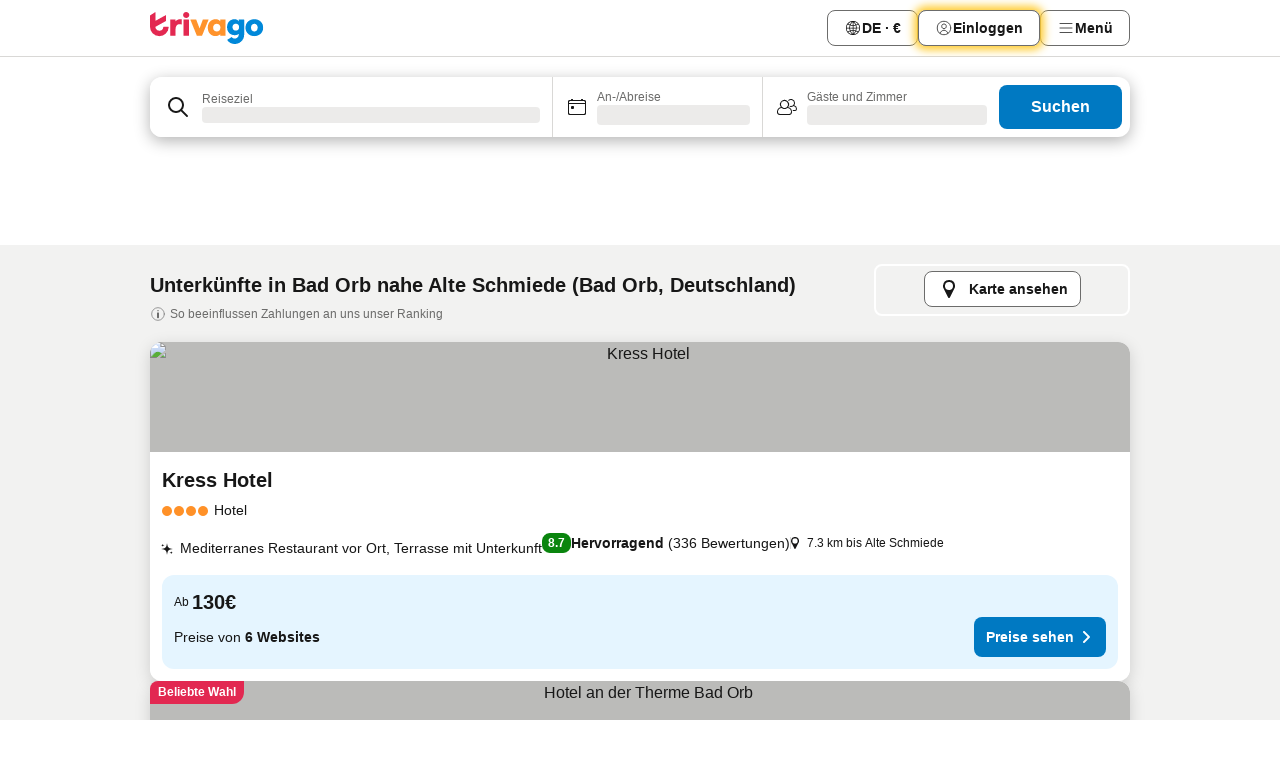

--- FILE ---
content_type: text/html; charset=utf-8
request_url: https://www.trivago.de/de/opr/hotels-in-der-n%C3%A4he-von-alte-schmiede?search=500-2452570
body_size: 52998
content:
<!DOCTYPE html><html lang="de" dir="ltr"><head><meta charSet="utf-8"/><meta name="viewport" content="width=device-width, initial-scale=1, shrink-to-fit=no"/><meta name="referrer" content="no-referrer-when-downgrade"/><meta property="fb:page_id" content="137633439645541"/><meta name="google" content="notranslate"/><meta name="p:domain_verify" content="7dfe2330e1dae0a6aa7f9479e616b6f9"/><meta property="og:type" content="website"/><meta name="format-detection" content="telephone=no"/><title>Hotels in Bad Orb, Deutschland nahe Alte Schmiede | www.trivago.de</title><meta name="description" content="Hotels in Bad Orb, Deutschland in der Nähe von Alte Schmiede. Suche und vergleiche auf über 250 Hotelwebsites und finde Dein ideales Hotel. Hotels in der Nähe von Alte Schmiede? - trivago!"/><meta property="og:site_name" content="trivago.de"/><meta property="og:title" content="Unterkünfte nahe Alte Schmiede in Bad Orb"/><meta property="og:description" content="Entdecke Unterkünfte in der Nähe von Alte Schmiede, vergleiche die Preise und finde ein tolles Angebot auf trivago."/><meta property="og:image" content="https://imgcy.trivago.com/f_auto,q_auto/hardcodedimages/og-image.png"/><meta property="og:url" content="https://www.trivago.de/de/opr/hotels-in-der-nähe-von-alte-schmiede?search=500-2452570"/><link rel="canonical" href="https://www.trivago.de/de/opr/hotels-in-der-nähe-von-alte-schmiede?search=500-2452570"/><link rel="alternate" href="https://www.trivago.be/nl-BE/opr/hotels-dichtbij-alte-schmieder?search=500-2452570" hrefLang="nl-BE"/><link rel="alternate" href="https://www.trivago.be/fr-BE/opr/hôtels-près-de-alte-schmieder?search=500-2452570" hrefLang="fr-BE"/><link rel="preload" as="image" href="https://imgcy.trivago.com/c_fill,d_dummy.jpeg,e_sharpen:60,f_auto,h_267,q_40,w_400/partner-images/97/a1/f17921cc3305b4f5bc680769f8e8321af8d5dce8a90bec92ff70bd7fbfe8.jpeg" fetchpriority="high"/><link rel="preload" as="image" href="https://imgcy.trivago.com/c_fill,d_dummy.jpeg,e_sharpen:60,f_auto,h_534,q_40,w_800/partner-images/97/a1/f17921cc3305b4f5bc680769f8e8321af8d5dce8a90bec92ff70bd7fbfe8.jpeg" fetchpriority="high"/><meta name="next-head-count" content="20"/><script>performance.mark("time-to-parse");</script><script>window.__TRV_ENVIRONMENT_VARIABLES__ = {"GTM_CONTAINER_ID":"GTM-T5HDVXN","GOOGLE_MAPS_API_KEY":"AIzaSyBoNi-Mn3_vNvmIJdXS81UGzcWlyyH0hoM","GOOGLE_MAPS_API_KEY_WITH_REGION_LOOKUP":"AIzaSyBf14Z1j1yg0xEZKUO4FViT5FHQB9nCV7w","GOOGLE_ONE_TAP_CLIENT_ID":"363634697571-lj09qn82grlkcma3sud1c11bo7srajd3.apps.googleusercontent.com","ENVIRONMENT":"prod","JLOO_AUTH_URI":"https://auth.trivago.com/server","JLOO_AUTH_CLIENT_ID":"c6f60de3f8ee607bb58ba426b47051608ea35f740c38c87ecfce2329c120ee3f","ZENDESK_ENDPOINT":"https://trivago.zendesk.com/api/v2","GIT_REV":"0a9d7bf6","GROUP":"4","IS_DEV_TOOLS_ENABLED":"false"}</script><link rel="icon" href="/favicon_08112023.ico"/><link rel="apple-touch-icon" href="/_static/images/apple-touch-icon_08112023.png"/><link rel="preload" href="/_next/static/css/c3f117ab2bfd9685.css" as="style"/><link rel="stylesheet" href="/_next/static/css/c3f117ab2bfd9685.css" data-n-g=""/><link rel="preload" href="/_next/static/css/734bf65489cec8cb.css" as="style"/><link rel="stylesheet" href="/_next/static/css/734bf65489cec8cb.css" data-n-p=""/><link rel="preload" href="/_next/static/css/811ab8004f15979f.css" as="style"/><link rel="stylesheet" href="/_next/static/css/811ab8004f15979f.css"/><link rel="preload" href="/_next/static/css/121319999b2f9af2.css" as="style"/><link rel="stylesheet" href="/_next/static/css/121319999b2f9af2.css"/><link rel="preload" href="/_next/static/css/1709b1393b3b9dfc.css" as="style"/><link rel="stylesheet" href="/_next/static/css/1709b1393b3b9dfc.css"/><link rel="preload" href="/_next/static/css/0f1ababa95be309c.css" as="style"/><link rel="stylesheet" href="/_next/static/css/0f1ababa95be309c.css"/><link rel="preload" href="/_next/static/css/d27614c7f50f297c.css" as="style"/><link rel="stylesheet" href="/_next/static/css/d27614c7f50f297c.css"/><link rel="preload" href="/_next/static/css/56b9db36871b3efb.css" as="style"/><link rel="stylesheet" href="/_next/static/css/56b9db36871b3efb.css"/><link rel="preload" href="/_next/static/css/f27d832f11034571.css" as="style"/><link rel="stylesheet" href="/_next/static/css/f27d832f11034571.css"/><link rel="preload" href="/_next/static/css/a864d216de79229c.css" as="style"/><link rel="stylesheet" href="/_next/static/css/a864d216de79229c.css"/><link rel="preload" href="/_next/static/css/37fd66bc51ccca76.css" as="style"/><link rel="stylesheet" href="/_next/static/css/37fd66bc51ccca76.css"/><link rel="preload" href="/_next/static/css/0a3a82478ac1c52b.css" as="style"/><link rel="stylesheet" href="/_next/static/css/0a3a82478ac1c52b.css"/><link rel="preload" href="/_next/static/css/73484f53acbc15c1.css" as="style"/><link rel="stylesheet" href="/_next/static/css/73484f53acbc15c1.css"/><link rel="preload" href="/_next/static/css/f1e19c505a2e8438.css" as="style"/><link rel="stylesheet" href="/_next/static/css/f1e19c505a2e8438.css"/><link rel="preload" href="/_next/static/css/bbaec1ad699e5016.css" as="style"/><link rel="stylesheet" href="/_next/static/css/bbaec1ad699e5016.css"/><link rel="preload" href="/_next/static/css/146dac5e3b6fdd43.css" as="style"/><link rel="stylesheet" href="/_next/static/css/146dac5e3b6fdd43.css"/><link rel="preload" href="/_next/static/css/05f35f2c1d6cdb67.css" as="style"/><link rel="stylesheet" href="/_next/static/css/05f35f2c1d6cdb67.css"/><link rel="preload" href="/_next/static/css/f53b7c9a07625401.css" as="style"/><link rel="stylesheet" href="/_next/static/css/f53b7c9a07625401.css"/><link rel="preload" href="/_next/static/css/a5ceae33ceec70ad.css" as="style"/><link rel="stylesheet" href="/_next/static/css/a5ceae33ceec70ad.css"/><link rel="preload" href="/_next/static/css/cf24f35028611de0.css" as="style"/><link rel="stylesheet" href="/_next/static/css/cf24f35028611de0.css"/><link rel="preload" href="/_next/static/css/11a2e7af61b0caeb.css" as="style"/><link rel="stylesheet" href="/_next/static/css/11a2e7af61b0caeb.css"/><link rel="preload" href="/_next/static/css/36d370043a3363b8.css" as="style"/><link rel="stylesheet" href="/_next/static/css/36d370043a3363b8.css"/><link rel="preload" href="/_next/static/css/a97775d0f18c91ef.css" as="style"/><link rel="stylesheet" href="/_next/static/css/a97775d0f18c91ef.css"/><link rel="preload" href="/_next/static/css/7d552718c2fdfabc.css" as="style"/><link rel="stylesheet" href="/_next/static/css/7d552718c2fdfabc.css"/><link rel="preload" href="/_next/static/css/6267d669e2d82e88.css" as="style"/><link rel="stylesheet" href="/_next/static/css/6267d669e2d82e88.css"/><link rel="preload" href="/_next/static/css/1ebf5aa39260f274.css" as="style"/><link rel="stylesheet" href="/_next/static/css/1ebf5aa39260f274.css"/><link rel="preload" href="/_next/static/css/f251319c9c8cc3ff.css" as="style"/><link rel="stylesheet" href="/_next/static/css/f251319c9c8cc3ff.css"/><link rel="preload" href="/_next/static/css/0e877e4caa93a57d.css" as="style"/><link rel="stylesheet" href="/_next/static/css/0e877e4caa93a57d.css"/><link rel="preload" href="/_next/static/css/c6d0aae9097cb0f1.css" as="style"/><link rel="stylesheet" href="/_next/static/css/c6d0aae9097cb0f1.css"/><link rel="preload" href="/_next/static/css/2694eb7af1cd20e1.css" as="style"/><link rel="stylesheet" href="/_next/static/css/2694eb7af1cd20e1.css"/><link rel="preload" href="/_next/static/css/2dd10687a4994f6b.css" as="style"/><link rel="stylesheet" href="/_next/static/css/2dd10687a4994f6b.css"/><link rel="preload" href="/_next/static/css/4512873a85c8695e.css" as="style"/><link rel="stylesheet" href="/_next/static/css/4512873a85c8695e.css"/><link rel="preload" href="/_next/static/css/929965cbe80e6b6a.css" as="style"/><link rel="stylesheet" href="/_next/static/css/929965cbe80e6b6a.css"/><link rel="preload" href="/_next/static/css/4a3aad6c20ff9532.css" as="style"/><link rel="stylesheet" href="/_next/static/css/4a3aad6c20ff9532.css"/><link rel="preload" href="/_next/static/css/e772ac3cdebb128d.css" as="style"/><link rel="stylesheet" href="/_next/static/css/e772ac3cdebb128d.css"/><link rel="preload" href="/_next/static/css/ac5895b4a4dcc241.css" as="style"/><link rel="stylesheet" href="/_next/static/css/ac5895b4a4dcc241.css"/><link rel="preload" href="/_next/static/css/148de93b5bfa6729.css" as="style"/><link rel="stylesheet" href="/_next/static/css/148de93b5bfa6729.css"/><link rel="preload" href="/_next/static/css/042800b4e1a1fafb.css" as="style"/><link rel="stylesheet" href="/_next/static/css/042800b4e1a1fafb.css"/><link rel="preload" href="/_next/static/css/421d5cea71f47430.css" as="style"/><link rel="stylesheet" href="/_next/static/css/421d5cea71f47430.css"/><link rel="preload" href="/_next/static/css/e6d7862ccb0337f5.css" as="style"/><link rel="stylesheet" href="/_next/static/css/e6d7862ccb0337f5.css"/><link rel="preload" href="/_next/static/css/70975a599ccbea84.css" as="style"/><link rel="stylesheet" href="/_next/static/css/70975a599ccbea84.css"/><link rel="preload" href="/_next/static/css/8ac93ffb1d98c271.css" as="style"/><link rel="stylesheet" href="/_next/static/css/8ac93ffb1d98c271.css"/><link rel="preload" href="/_next/static/css/9f2a00ecc59c70e4.css" as="style"/><link rel="stylesheet" href="/_next/static/css/9f2a00ecc59c70e4.css"/><link rel="preload" href="/_next/static/css/38118fce6a23f1dc.css" as="style"/><link rel="stylesheet" href="/_next/static/css/38118fce6a23f1dc.css"/><link rel="preload" href="/_next/static/css/13e8cf3c94ab0baa.css" as="style"/><link rel="stylesheet" href="/_next/static/css/13e8cf3c94ab0baa.css"/><link rel="preload" href="/_next/static/css/a7deeef024eb79c6.css" as="style"/><link rel="stylesheet" href="/_next/static/css/a7deeef024eb79c6.css"/><link rel="preload" href="/_next/static/css/44e2a4ee5e016dcc.css" as="style"/><link rel="stylesheet" href="/_next/static/css/44e2a4ee5e016dcc.css"/><link rel="preload" href="/_next/static/css/20f4cf1e90dfa09f.css" as="style"/><link rel="stylesheet" href="/_next/static/css/20f4cf1e90dfa09f.css"/><link rel="preload" href="/_next/static/css/8e7025bb051574a2.css" as="style"/><link rel="stylesheet" href="/_next/static/css/8e7025bb051574a2.css"/><link rel="preload" href="/_next/static/css/50a641e7b583286c.css" as="style"/><link rel="stylesheet" href="/_next/static/css/50a641e7b583286c.css"/><link rel="preload" href="/_next/static/css/df1ec71a069c54e5.css" as="style"/><link rel="stylesheet" href="/_next/static/css/df1ec71a069c54e5.css"/><link rel="preload" href="/_next/static/css/f421dcbd47a850f1.css" as="style"/><link rel="stylesheet" href="/_next/static/css/f421dcbd47a850f1.css"/><link rel="preload" href="/_next/static/css/d50720f7fb681bfc.css" as="style"/><link rel="stylesheet" href="/_next/static/css/d50720f7fb681bfc.css"/><link rel="preload" href="/_next/static/css/a97f534468b00ea9.css" as="style"/><link rel="stylesheet" href="/_next/static/css/a97f534468b00ea9.css"/><noscript data-n-css=""></noscript><script defer="" nomodule="" src="/_next/static/chunks/polyfills-42372ed130431b0a.js"></script><script src="/_static/translations/de/52a0355dd45c83de3bc9985d6bc147e3dd4adf9f644b31d5f81ca4b5a64d6c3e.js" defer="" data-nscript="beforeInteractive"></script><script defer="" src="/_next/static/chunks/3969-d7e60295aab6b244.js"></script><script defer="" src="/_next/static/chunks/6995.16344b32e0befc9a.js"></script><script defer="" src="/_next/static/chunks/7177-c9354f44b44ba147.js"></script><script defer="" src="/_next/static/chunks/3187-9844e085b464b604.js"></script><script defer="" src="/_next/static/chunks/5262-27c76e7bce511815.js"></script><script defer="" src="/_next/static/chunks/1425-09c8f08c376b3b2a.js"></script><script defer="" src="/_next/static/chunks/5938-41aa9790f15d99ac.js"></script><script defer="" src="/_next/static/chunks/3420-8afd984debfba279.js"></script><script defer="" src="/_next/static/chunks/4093-b7c7caf402d9f39c.js"></script><script defer="" src="/_next/static/chunks/4763-8980c83c4fefcaa2.js"></script><script defer="" src="/_next/static/chunks/5594-fe975922ba3bd444.js"></script><script defer="" src="/_next/static/chunks/4759-a51472d76b5c9896.js"></script><script defer="" src="/_next/static/chunks/8550-a9ce41bff2cea992.js"></script><script defer="" src="/_next/static/chunks/8410-7b7933f483c4769a.js"></script><script defer="" src="/_next/static/chunks/934-8e8122aae8ffbdfd.js"></script><script defer="" src="/_next/static/chunks/2929-d260f513d807d48e.js"></script><script defer="" src="/_next/static/chunks/1134.d06fd808d2021f5f.js"></script><script defer="" src="/_next/static/chunks/4985.0b8c2513142f3a1e.js"></script><script defer="" src="/_next/static/chunks/6190.2a072947ff8bafd0.js"></script><script defer="" src="/_next/static/chunks/3421.061c600725696d33.js"></script><script defer="" src="/_next/static/chunks/6062.0f01fe1b0631c51b.js"></script><script defer="" src="/_next/static/chunks/6883.43e1a968c58e117c.js"></script><script src="/_next/static/chunks/webpack-b0e15dbfcb2b00be.js" defer=""></script><script src="/_next/static/chunks/framework-973e7077191fb963.js" defer=""></script><script src="/_next/static/chunks/main-e03691fbffc1b754.js" defer=""></script><script src="/_next/static/chunks/pages/_app-3756dcfddd0edaba.js" defer=""></script><script src="/_next/static/chunks/5068-26cfbe4e270117c3.js" defer=""></script><script src="/_next/static/chunks/3256-23eb01c211108982.js" defer=""></script><script src="/_next/static/chunks/555-87b38edb330678b6.js" defer=""></script><script src="/_next/static/chunks/4757-93e795f0efa24e3b.js" defer=""></script><script src="/_next/static/chunks/2279-dca5154bf8f39586.js" defer=""></script><script src="/_next/static/chunks/2005-2036005710470d19.js" defer=""></script><script src="/_next/static/chunks/705-88a89b6bd807f98a.js" defer=""></script><script src="/_next/static/chunks/7880-8e7643a02b7d588a.js" defer=""></script><script src="/_next/static/chunks/605-4127dbc5c195af32.js" defer=""></script><script src="/_next/static/chunks/pages/%5BlanguageCode%5D/opr/%5Bslug%5D-d57738d0c3dc2fd6.js" defer=""></script><script src="/_next/static/lOJVlVOvehjOXZ9NQvS_4/_buildManifest.js" defer=""></script><script src="/_next/static/lOJVlVOvehjOXZ9NQvS_4/_ssgManifest.js" defer=""></script></head><body><noscript data-testid="gtm-noscript"><iframe data-testid="gtm-iframe" src="https://gtm.trivago.de/ns.html?id=GTM-T5HDVXN" height="0" width="0" style="display:none;visibility:hidden"></iframe></noscript><div id="__next"><div class="_34EENR"><button type="button" aria-hidden="true"></button></div><div><div data-testid="page-header-wrapper"><div class="FfmyqR e4D1FP jngrXy"><header class="R_Xe__" itemType="https://schema.org/WPHeader" itemscope=""><a data-testid="generic-header-link" title="trivago logo" aria-label="trivago logo" class="" href="/"><svg xmlns="http://www.w3.org/2000/svg" width="114" height="32" viewBox="0 0 114 32" data-testid="header-hero-logo" class=""><g clip-path="url(#Logo_default_svg_a)"><path fill="#E32851" d="M38.637 7.434h-4.913a.255.255 0 0 0-.255.255v15.907c0 .14.114.255.255.255h4.913c.14 0 .255-.114.255-.255V7.689a.255.255 0 0 0-.255-.255"></path><path fill="#FF932C" d="M52.833 7.6 49.6 16.21a.057.057 0 0 1-.107 0L46.231 7.6a.255.255 0 0 0-.239-.165h-5.37a.255.255 0 0 0-.237.351l6.46 15.907c.039.096.133.16.236.16h4.724a.255.255 0 0 0 .237-.16L58.53 7.786a.255.255 0 0 0-.237-.352h-5.222a.255.255 0 0 0-.239.166Z"></path><path fill="#0088D9" d="M104.344 7.185c-5.126 0-8.86 3.615-8.86 8.476 0 4.86 3.734 8.475 8.86 8.475 5.068 0 8.861-3.645 8.861-8.475 0-4.86-3.764-8.476-8.861-8.476m0 12.328c-2.015 0-3.348-1.541-3.348-3.853 0-2.31 1.333-3.852 3.348-3.852 1.986 0 3.349 1.54 3.349 3.853 0 2.281-1.363 3.852-3.349 3.852"></path><path fill="#E32851" d="M31.673 7.355a3 3 0 0 0-.514-.121c-.314-.05-3.647-.424-5.501 2.063-.033.044-.103.02-.103-.034V7.689a.255.255 0 0 0-.255-.255h-4.913a.255.255 0 0 0-.255.255v15.907c0 .14.114.255.255.255H25.3a.255.255 0 0 0 .255-.255V17.69c0-4.416 2.044-5.514 4.06-5.514.237 0 .926-.001 1.9.268a.255.255 0 0 0 .322-.245V7.594a.25.25 0 0 0-.164-.239M36.18 0c-1.713 0-3.102 1.339-3.102 2.99s1.39 2.99 3.103 2.99 3.102-1.339 3.102-2.99S37.893 0 36.181 0Z"></path><path fill="#FF932C" d="M75.341 7.434H70.43a.255.255 0 0 0-.255.255v1.565c0 .06-.083.08-.109.024-1.774-3.717-12.282-2.994-12.282 6.364 0 8.748 8.978 10.306 12.29 6.645.036-.04.1-.015.1.038v1.27c0 .142.115.256.256.256h4.912a.255.255 0 0 0 .256-.255V7.689a.255.255 0 0 0-.255-.255ZM66.77 19.495c-2.164 0-3.672-1.508-3.672-3.836s1.508-3.869 3.672-3.869c2.197 0 3.672 1.574 3.672 3.87 0 2.294-1.475 3.835-3.672 3.835"></path><path fill="#0088D9" d="M93.893 7.434h-4.912a.255.255 0 0 0-.255.255v1.564c0 .062-.083.08-.11.025-1.78-3.764-11.567-2.82-11.567 5.89 0 8.54 8.92 9.243 11.58 6.759a.057.057 0 0 1 .096.042v.769c-.068 3.629-4.614 5.2-6.924 2.443a.255.255 0 0 0-.334-.05l-4.14 2.677a.257.257 0 0 0-.066.368c5.283 7.219 16.802 3.548 16.887-5.422V7.69a.255.255 0 0 0-.255-.255Zm-8.101 11.201c-1.956 0-3.32-1.363-3.32-3.466s1.364-3.497 3.32-3.497c1.985 0 3.318 1.422 3.318 3.497 0 2.074-1.333 3.466-3.318 3.466"></path><path fill="#E32851" d="M18.424 14.867h-4.92a.26.26 0 0 0-.254.237 3.92 3.92 0 0 1-3.907 3.61c-2.472 0-3.472-2.1-3.472-2.1a3.9 3.9 0 0 1-.448-1.749c0-.02.011-.04.03-.05l1.407-.777 8.894-4.919a.43.43 0 0 0 .22-.372V3.46a.255.255 0 0 0-.38-.224L5.509 8.814a.057.057 0 0 1-.086-.05V.452a.255.255 0 0 0-.394-.214L.194 3.368A.43.43 0 0 0 0 3.727v11.14a9.343 9.343 0 0 0 18.68.268.257.257 0 0 0-.256-.268"></path></g><defs><clipPath id="Logo_default_svg_a"><path fill="#fff" d="M0 0h113.205v32H0z"></path></clipPath></defs></svg></a><nav class="_0KLTtN _6vOcc6"><ul class="M4XoLB _OQpaV"><li itemscope="" itemType="https://schema.org/SiteNavigationElement" class="E5DKqf vpJVof"><button type="button" data-testid="header-localization-menu" class="ehv1KY tjDLq2 e4r_YY"><span position="start" class="bam52s TAqKnY" style="--_rotate:0deg;--_size:18px" data-testid="icon"><svg xmlns="http://www.w3.org/2000/svg" width="24" height="24" viewBox="0 0 24 24" role="img" aria-hidden="true" class="ycG2ve"><path fill="none" d="M0 0h24v24H0z"></path><path fill="currentColor" d="M12 21.5V21zc-5.238 0-9.5-4.262-9.5-9.5H3h-.5c0-5.238 4.262-9.5 9.5-9.5V3v-.5c5.238 0 9.5 4.262 9.5 9.5H21h.5c0 5.238-4.262 9.5-9.5 9.5m-6.389-3.898a8.5 8.5 0 0 0 5.09 2.798 15.3 15.3 0 0 1-2.592-3.943 12.2 12.2 0 0 0-2.498 1.145m10.25-1.078A15.4 15.4 0 0 1 13.3 20.4a8.5 8.5 0 0 0 5.061-2.77 15 15 0 0 0-2.5-1.107zm-3.361-.655v3.926a14.3 14.3 0 0 0 2.394-3.557 12.4 12.4 0 0 0-2.394-.369m-3.421.312a14.3 14.3 0 0 0 2.421 3.614v-3.938c-.876.026-1.687.148-2.421.324m7.165-.586c.884.303 1.8.71 2.743 1.241a8.45 8.45 0 0 0 1.498-4.336h-3.542a11.8 11.8 0 0 1-.699 3.095M3.514 12.5a8.45 8.45 0 0 0 1.48 4.308c.645-.4 1.576-.89 2.738-1.28a11.7 11.7 0 0 1-.676-3.028H3.515zm8.986 2.362c.88.044 1.813.181 2.788.442a10.8 10.8 0 0 0 .652-2.804H12.5zM8.06 12.5c.086.952.31 1.873.63 2.745a13 13 0 0 1 2.81-.393V12.5zm8.918-1h3.507a8.44 8.44 0 0 0-1.484-4.315 14 14 0 0 1-2.55 1.207q.506 1.506.527 3.106zm-4.478 0h3.478a9.1 9.1 0 0 0-.485-2.81c-.9.245-1.904.416-2.993.449zm-4.479 0H11.5V9.13a13.3 13.3 0 0 1-2.977-.487 9.1 9.1 0 0 0-.502 2.857m-4.506 0H7.02v-.003q.022-1.627.547-3.158a16.5 16.5 0 0 1-2.555-1.175A8.44 8.44 0 0 0 3.515 11.5M12.5 4.14v4.025c.946-.03 1.825-.173 2.63-.387q-.872-1.907-2.63-3.638M8.897 7.72c.909.25 1.778.387 2.603.432V4.14Q9.771 5.844 8.897 7.72m4.49-4.107c1.204 1.221 2.107 2.512 2.708 3.865a13 13 0 0 0 2.288-1.085 8.5 8.5 0 0 0-4.995-2.78zM5.64 6.368c.787.436 1.553.78 2.295 1.046q.901-1.997 2.678-3.8A8.5 8.5 0 0 0 5.64 6.367z"></path></svg></span><span>DE · €</span></button></li><li itemscope="" itemType="https://schema.org/SiteNavigationElement" class="E5DKqf"><div class="j4pLyK miP2A1"><button type="button" data-testid="header-login" class="ehv1KY tjDLq2 e4r_YY"><span position="start" class="bam52s TAqKnY" style="--_rotate:0deg;--_size:18px" data-testid="icon"><svg xmlns="http://www.w3.org/2000/svg" width="24" height="24" fill="none" viewBox="0 0 24 24" role="img" aria-hidden="true" class="ycG2ve"><path fill="transparent" d="M0 0h24v24H0z"></path><path fill="transparent" stroke="currentColor" stroke-linecap="round" stroke-linejoin="round" d="M17.129 19.038a5.36 5.36 0 0 0-1.895-2.87A5.27 5.27 0 0 0 12 15.058c-1.17 0-2.307.39-3.234 1.11a5.36 5.36 0 0 0-1.895 2.87"></path><path fill="transparent" stroke="currentColor" stroke-linecap="round" stroke-linejoin="round" d="M21 12C21 0 3 0 3 12s18 12 18 0"></path><path fill="transparent" stroke="currentColor" stroke-linecap="round" stroke-linejoin="round" d="M11.998 12.811c1.939 0 3.03-1.1 3.03-3.058s-1.091-3.059-3.03-3.059S8.97 7.796 8.97 9.754s1.09 3.057 3.028 3.057"></path></svg></span><span>Einloggen</span></button></div></li><li itemscope="" itemType="https://schema.org/SiteNavigationElement" class="E5DKqf NEhNgU"><button type="button" data-testid="header-profile-menu-mobile" class="ehv1KY tjDLq2 e4r_YY"><span position="start" class="bam52s TAqKnY" style="--_rotate:0deg;--_size:18px" data-testid="icon"><svg xmlns="http://www.w3.org/2000/svg" width="24" height="24" viewBox="0 0 24 24" role="img" aria-hidden="true" class="ycG2ve"><g fill="none" stroke="currentColor" stroke-linecap="round" stroke-miterlimit="10" stroke-width="2"><path d="M4 6h16M4 12h16M4 18h16" vector-effect="non-scaling-stroke"></path></g></svg></span><span>Menü</span></button></li><li itemscope="" itemType="https://schema.org/SiteNavigationElement" class="E5DKqf vpJVof"><div data-testid="desktop-dropdown-menu" class="_4DcEqf"><button type="button" data-testid="header-profile-menu-desktop" class="ehv1KY tjDLq2 e4r_YY"><span position="start" class="bam52s TAqKnY" style="--_rotate:0deg;--_size:18px" data-testid="icon"><svg xmlns="http://www.w3.org/2000/svg" width="24" height="24" fill="none" viewBox="0 0 24 24" role="img" aria-hidden="true" class="ycG2ve"><path stroke="currentColor" stroke-linecap="round" d="M4 6h16M4 12h16M4 18h16"></path></svg></span><span>Menü</span></button></div></li></ul></nav></header></div></div><div class="_3ZpH1d"></div></div><div class="_SOhff gHtTGI"><div class=""><div class="meT0Q5 Bog6Yy"><div class="vzC9TR FrYDhH XzpZLp" data-testid="search-form"><div class="_3axGO1 y1Efiu"><div class="X2yYk_"><div data-testid="auto-complete-combobox" role="combobox" aria-expanded="false" aria-controls="suggestion-list" class="If79lQ yXXD2G"><form action="" class="IxKJtG"><div role="button" class="HxkFDQ aaN4L7" tabindex="0" data-testid="auto-complete-wrapper"><div class="Z8wU9_"><span class="bam52s G_oBf2 m8EtRm" style="--_rotate:0deg;--_size:24px" data-testid="icon"><svg xmlns="http://www.w3.org/2000/svg" width="24" height="24" viewBox="0 0 24 24" role="img" aria-hidden="true" class="ycG2ve"><g fill="none" stroke="currentColor" stroke-linecap="round" stroke-miterlimit="10" stroke-width="2"><path d="M10 3a7 7 0 1 0 7 7 7 7 0 0 0-7-7ZM21 21l-6-6" vector-effect="non-scaling-stroke"></path></g></svg></span></div><span class="dmsstT SwVR4I"><label for="input-auto-complete" class="EuINlU SwVR4I">Reiseziel</label><div class="_7XPUe4 fWwD7f"></div></span></div></form></div></div><fieldset class="MGDNki k_YRbF"><button type="button" data-testid="search-form-calendar" class="raKH_0 SwVR4I Kv9RV2"><span class="lSFHMh"><span class="bam52s _61wiWy" style="--_rotate:0deg;--_size:24px" data-testid="icon"><svg xmlns="http://www.w3.org/2000/svg" width="24" height="24" viewBox="0 0 24 24" role="img" aria-hidden="true" class="ycG2ve"><g fill="currentColor"><path d="M19 5h-1a1 1 0 0 0-2 0H8a1 1 0 0 0-2 0H5a2 2 0 0 0-2 2v11a2 2 0 0 0 2 2h14a2 2 0 0 0 2-2V7a2 2 0 0 0-2-2m1 13a1 1 0 0 1-1 1H5a1 1 0 0 1-1-1V9h16Zm0-10H4V7a1 1 0 0 1 1-1h14a1 1 0 0 1 1 1Z"></path><circle cx="7.5" cy="12.5" r="1.5"></circle><path d="M19 5h-1a1 1 0 0 0-2 0H8a1 1 0 0 0-2 0H5a2 2 0 0 0-2 2v11a2 2 0 0 0 2 2h14a2 2 0 0 0 2-2V7a2 2 0 0 0-2-2m1 13a1 1 0 0 1-1 1H5a1 1 0 0 1-1-1V9h16Zm0-10H4V7a1 1 0 0 1 1-1h14a1 1 0 0 1 1 1Z"></path><circle cx="7.5" cy="12.5" r="1.5"></circle></g></svg></span><span class="BcDnim irqByq WnmS4G SwVR4I"><span class="Lq2bmx blPGoL SwVR4I" data-testid="search-form-calendar-label">An-/Abreise</span><span class="dJVPMU SwVR4I" data-testid="search-form-calendar-value"><div aria-busy="true" aria-live="polite"><span class="fr8bt7 TemCix" role="status">Lade Daten</span><div class="_7XPUe4 OML2Lz"></div></div></span></span></span></button></fieldset><div class="QpwdOT"><span class="vs9lGU"></span><button type="button" data-testid="search-form-guest-selector" class="raKH_0 SwVR4I Kv9RV2"><span class="lSFHMh"><span class="bam52s _61wiWy" style="--_rotate:0deg;--_size:24px" data-testid="icon"><svg xmlns="http://www.w3.org/2000/svg" width="24" height="24" viewBox="0 0 24 24" role="img" aria-hidden="true" class="ycG2ve"><g fill="currentColor"><path d="M13.13 12.14a4.5 4.5 0 1 0-7.26 0A5 5 0 0 0 2 17a3 3 0 0 0 3 3h9a3 3 0 0 0 3-3 5 5 0 0 0-3.87-4.86M9.5 6a3.49 3.49 0 0 1 2.44 6A3.5 3.5 0 0 1 6 9.5 3.5 3.5 0 0 1 9.5 6M14 19H5a2 2 0 0 1-2-2 4 4 0 0 1 3.74-4 4.41 4.41 0 0 0 5.52 0A4 4 0 0 1 16 17a2 2 0 0 1-2 2"></path><path d="M19.31 10.24A3.93 3.93 0 0 0 20 8a4 4 0 0 0-6.94-2.69 6 6 0 0 1 .7.71A3 3 0 1 1 16 11a2.9 2.9 0 0 1-1.15-.23s0 .07 0 .11a4.5 4.5 0 0 1-.28.83A4 4 0 0 0 16 12a3.94 3.94 0 0 0 2.55-.94A3 3 0 0 1 21 14a1 1 0 0 1-1 1h-2.35a7 7 0 0 1 .26 1H20a2 2 0 0 0 2-2 4 4 0 0 0-2.69-3.76"></path></g></svg></span><span class="BcDnim irqByq WnmS4G SwVR4I"><span class="Lq2bmx blPGoL SwVR4I" data-testid="search-form-guest-selector-label">Gäste und Zimmer</span><span class="dJVPMU SwVR4I" data-testid="search-form-guest-selector-value"><div aria-busy="true" aria-live="polite"><span class="fr8bt7 TemCix" role="status">Lade Daten</span><div class="_7XPUe4 OML2Lz"></div></div></span></span></span></button></div></div><button type="button" data-testid="search-button-with-loader" class="_3tjlp_"><span class="x_o6V4"><span class="c_Rwvc">Suchen</span></span></button></div></div></div><div><div class="FfmyqR e4D1FP jngrXy"><div><div class="_1pK_46"></div></div></div></div></div><main class="ecMnwC"><section class="ogmCTE"><div class="FfmyqR e4D1FP jngrXy"><div class="JJ0C4t"><div><h1 class="tODn3R _5NF9ws ttuBBL">Unterkünfte in Bad Orb nahe Alte Schmiede (Bad Orb, Deutschland)</h1><a rel="noopener noreferrer" target="_blank" class="EH_l13" data-testid="legal-info-link" href="https://support.trivago.com/hc/de/sections/360000014707"><span class="bam52s _8AvqhM _8UUOQ" style="--_rotate:0deg;--_size:16px" data-testid="icon"><svg xmlns="http://www.w3.org/2000/svg" width="24" height="24" viewBox="0 0 24 24" role="img" aria-hidden="true" class="ycG2ve"><circle cx="12" cy="12" r="9.5" fill="none" stroke="currentColor" stroke-linecap="round" stroke-miterlimit="10"></circle><path fill="none" stroke="currentColor" stroke-linecap="round" stroke-miterlimit="10" stroke-width="2" d="M12 11v6" vector-effect="non-scaling-stroke"></path><circle cx="12" cy="7" r="1" fill="currentColor"></circle></svg></span><p class="wv9cHp">So beeinflussen Zahlungen an uns unser Ranking</p></a></div><div class="OwEMM9"><button type="button" data-testid="view-map-button" class="_76H3nW TBCODd"><span class="RTemR6"><svg xmlns="http://www.w3.org/2000/svg" width="24" height="24" viewBox="0 0 24 24" class="ZODGEB"><path fill="currentColor" d="M18 8.23a6 6 0 0 0-11.9 0A7 7 0 0 0 6 9a5.8 5.8 0 0 0 .38 2.09l4.75 9.4a1 1 0 0 0 1.74 0l4.75-9.4A5.8 5.8 0 0 0 18 9a7 7 0 0 0 0-.77M12 13a4 4 0 1 1 4-4 4 4 0 0 1-4 4"></path></svg><span class="U2JzLk">Karte ansehen</span></span></button></div></div><div class="tG7AvG"></div></div><div class="FfmyqR e4D1FP jngrXy"><script type="application/ld+json">{"@context":"https://schema.org","@type":"ItemList","itemListElement":[{"@type":"ListItem","position":1,"item":{"@type":"Hotel","address":"7.3 km bis Alte Schmiede","name":"Kress Hotel","image":"https://imgcy.trivago.com/c_fill,d_dummy.jpeg,e_sharpen:60,f_auto,h_267,q_40,w_400/partner-images/97/a1/f17921cc3305b4f5bc680769f8e8321af8d5dce8a90bec92ff70bd7fbfe8.jpeg","priceRange":"130€","aggregateRating":{"@type":"AggregateRating","ratingValue":8.7,"reviewCount":336,"worstRating":0,"bestRating":10},"url":"https://www.trivago.de/de/oar/kress-hotel-bad-soden-salmünster?search=100-433616","description":"Mediterranes Restaurant vor Ort, Terrasse mit Unterkunft"}},{"@type":"ListItem","position":2,"item":{"@type":"Hotel","address":"Nahe Alte Schmiede","name":"Hotel an der Therme Bad Orb","image":"https://imgcy.trivago.com/c_fill,d_dummy.jpeg,e_sharpen:60,f_auto,h_267,q_40,w_400/hotelier-images/95/18/55e86c4c0796f937b0b53b0545c8fe110eb6be9aff45295aa8ac9fb9d61a.jpeg","priceRange":"148€","aggregateRating":{"@type":"AggregateRating","ratingValue":8,"reviewCount":3804,"worstRating":0,"bestRating":10},"url":"https://www.trivago.de/de/oar/hotel-an-der-therme-bad-orb?search=100-165394","description":"Innen- und Außenpools, Gehobenes Spa-Hotel im Naturpark"}},{"@type":"ListItem","position":3,"item":{"@type":"Hotel","address":"6.4 km bis Alte Schmiede","name":"Trip Inn Landhotel Badsoden-Salmünster","image":"https://imgcy.trivago.com/c_fill,d_dummy.jpeg,e_sharpen:60,f_auto,h_267,q_40,w_400/hotelier-images/b8/e2/adb60665dd659f22f058271f5aa8e1218fc2facc98d6265f19de5e5eae5c.jpeg","priceRange":"52€","aggregateRating":{"@type":"AggregateRating","ratingValue":8,"reviewCount":1224,"worstRating":0,"bestRating":10},"url":"https://www.trivago.de/de/oar/trip-inn-landhotel-badsoden-salmünster-bad-soden-salmünster?search=100-51372","description":"Malerischer Talblick vom Balkon, Erfrischender Innenpool"}},{"@type":"ListItem","position":4,"item":{"@type":"Hotel","address":"6.6 km bis Alte Schmiede","name":"Hotel Birkenhof","image":"https://imgcy.trivago.com/c_fill,d_dummy.jpeg,e_sharpen:60,f_auto,h_267,q_40,w_400/hotelier-images/28/a8/23af210675a0617cce8e92fc84a134d0043529496ba7d8197fb29d93d3c9.jpeg","priceRange":"101€","aggregateRating":{"@type":"AggregateRating","ratingValue":8.9,"reviewCount":1480,"worstRating":0,"bestRating":10},"url":"https://www.trivago.de/de/oar/hotel-birkenhof-bad-soden-salmünster?search=100-53335","description":"Garten- oder Bergblick, Full-Service-Spa mit Massage"}},{"@type":"ListItem","position":5,"item":{"@type":"Hotel","address":"7.2 km bis Alte Schmiede","name":"Aparthotel Panorama","image":"https://imgcy.trivago.com/c_fill,d_dummy.jpeg,e_sharpen:60,f_auto,h_267,q_40,w_400/partner-images/65/70/4405e06c0b81865804d78bb5ce2c0c8bab3548c755db908d29e386bf5b9a.jpeg","priceRange":"54€","aggregateRating":{"@type":"AggregateRating","ratingValue":7.4,"reviewCount":347,"worstRating":0,"bestRating":10},"url":"https://www.trivago.de/de/oar/aparthotel-panorama-bad-soden-salmünster?search=100-2463540","description":"Malerischer Garten und Rückzugsort mit Terrasse, Ruhige und private Atmosphäre"}},{"@type":"ListItem","position":6,"item":{"@type":"Hotel","address":"Nahe Alte Schmiede","name":"Hotel Rheinland","image":"https://imgcy.trivago.com/c_fill,d_dummy.jpeg,e_sharpen:60,f_auto,h_267,q_40,w_400/hotelier-images/40/5b/25f16df8af2733dfa82bc256b820de605df597408f658809d324da6422d6.jpeg","priceRange":"80€","aggregateRating":{"@type":"AggregateRating","ratingValue":8.4,"reviewCount":424,"worstRating":0,"bestRating":10},"url":"https://www.trivago.de/de/oar/hotel-rheinland-bad-orb?search=100-337631","description":"Charmantes Hotel im älteren Stil, Belebendes Spa und Garten"}},{"@type":"ListItem","position":7,"item":{"@type":"Hotel","address":"6.9 km bis Alte Schmiede","name":"Gartenhotel LandArt","image":"https://imgcy.trivago.com/c_fill,d_dummy.jpeg,e_sharpen:60,f_auto,h_267,q_40,w_400/hotelier-images/86/be/471878a10234ea8e73e70cab56007bd520fce454ef0fff146e7a63825725.jpeg","priceRange":"92€","aggregateRating":{"@type":"AggregateRating","ratingValue":8.5,"reviewCount":706,"worstRating":0,"bestRating":10},"url":"https://www.trivago.de/de/oar/gartenhotel-landart-bad-soden-salmünster?search=100-1477191","description":"Sonnendurchflutete Terrasse, Nähe zu Thermalbädern"}},{"@type":"ListItem","position":8,"item":{"@type":"Hotel","address":"Nahe Alte Schmiede","name":"Hotel Lorösch","image":"https://imgcy.trivago.com/c_fill,d_dummy.jpeg,e_sharpen:60,f_auto,h_267,q_40,w_400/hotelier-images/4b/93/d4e05970d2d2d364d9b3864993f2bb408c8308e7824790f5d041a642c9fb.jpeg","priceRange":"129€","aggregateRating":{"@type":"AggregateRating","ratingValue":8.6,"reviewCount":1324,"worstRating":0,"bestRating":10},"url":"https://www.trivago.de/de/oar/hotel-lorösch-bad-orb?search=100-728166","description":"Schickes Restaurant mit Kuchen, Fachwerkhotel mit Terrasse"}},{"@type":"ListItem","position":9,"item":{"@type":"Hotel","address":"11.7 km bis Alte Schmiede","name":"Hotel und Restaurant Zum Löwen","image":"https://imgcy.trivago.com/c_fill,d_dummy.jpeg,e_sharpen:60,f_auto,h_267,q_40,w_400/hotelier-images/a6/d2/47db3a7d3a7c29af578592266f914fbe8b8284167d8d6dc05b2bfa183b5d.jpeg","priceRange":"89€","aggregateRating":{"@type":"AggregateRating","ratingValue":8.5,"reviewCount":575,"worstRating":0,"bestRating":10},"url":"https://www.trivago.de/de/oar/hotel-und-restaurant-zum-löwen-gelnhausen?search=100-2411496","description":"Hoteleigenes Restaurant mit lokalen Aromen, Unvergessliches Whirlpool-Erlebnis"}},{"@type":"ListItem","position":10,"item":{"@type":"Hotel","address":"Nahe Alte Schmiede","name":"Hotel Olympia","image":"https://imgcy.trivago.com/c_fill,d_dummy.jpeg,e_sharpen:60,f_auto,h_267,q_40,w_400/hotelier-images/82/50/f9be082ad986280d735284cec9eed34aadf0a3b6b06766fdd3fe7655eabf.jpeg","priceRange":"96€","aggregateRating":{"@type":"AggregateRating","ratingValue":8.5,"reviewCount":460,"worstRating":0,"bestRating":10},"url":"https://www.trivago.de/de/oar/hotel-olympia-bad-orb?search=100-2271642","description":"Entspannende Spa- und Massageangebote, Spessartwald-Ausblick von den Balkonen"}},{"@type":"ListItem","position":11,"item":{"@type":"Hotel","address":"Nahe Alte Schmiede","name":"Hotel Weidenau","image":"https://imgcy.trivago.com/c_fill,d_dummy.jpeg,e_sharpen:60,f_auto,h_267,q_40,w_400/hotelier-images/08/00/7807e35f258d78200cfdcd1ce40c3b7a3cefbc45921c5751260209ce788d.jpeg","priceRange":"111€","aggregateRating":{"@type":"AggregateRating","ratingValue":7.8,"reviewCount":1892,"worstRating":0,"bestRating":10},"url":"https://www.trivago.de/de/oar/hotel-weidenau-bad-orb?search=100-165392","description":"Informelles Restaurant mit Bar, Rustikale Zimmer in Kurort"}},{"@type":"ListItem","position":12,"item":{"@type":"Hotel","address":"19.6 km bis Alte Schmiede","name":"Landhotel Windlicht","image":"https://imgcy.trivago.com/c_fill,d_dummy.jpeg,e_sharpen:60,f_auto,h_267,q_40,w_400/hotelier-images/fe/da/90fa29caed327dda9b77bd6353a19759215f7a9218516dffdd525e05ef71.jpeg","priceRange":"110€","aggregateRating":{"@type":"AggregateRating","ratingValue":9.2,"reviewCount":952,"worstRating":0,"bestRating":10},"url":"https://www.trivago.de/de/oar/landhotel-windlicht-krombach?search=100-1231636","description":"Hochgelobtes Restauranterlebnis, Rustikale Zimmer mit Außenbereichen"}},{"@type":"ListItem","position":13,"item":{"@type":"Hotel","address":"Nahe Alte Schmiede","name":"Landgasthof Zum Heidekrug","image":"https://imgcy.trivago.com/c_fill,d_dummy.jpeg,e_sharpen:60,f_auto,h_267,q_40,w_400/hotelier-images/a6/13/fbfe90f2733c5b600cd1891356ebd35dccd202cef97f91acf7b7ee24d79f.jpeg","priceRange":"74€","aggregateRating":{"@type":"AggregateRating","ratingValue":8.2,"reviewCount":420,"worstRating":0,"bestRating":10},"url":"https://www.trivago.de/de/oar/hotel-landgasthof-zum-heidekrug-bad-orb?search=100-26536250","description":"Restaurant mit Terrasse, Charmantes Gasthaus in Bad Orb"}},{"@type":"ListItem","position":14,"item":{"@type":"Hotel","address":"1.3 km bis Alte Schmiede","name":"Hotel Orbtal","image":"https://imgcy.trivago.com/c_fill,d_dummy.jpeg,e_sharpen:60,f_auto,h_267,q_40,w_400/hotelier-images/3b/ce/7e76faece482f1a586af000532e747736a4f434d50ceee816d342f051cfb.jpeg","priceRange":"140€","aggregateRating":{"@type":"AggregateRating","ratingValue":7.9,"reviewCount":244,"worstRating":0,"bestRating":10},"url":"https://www.trivago.de/de/oar/hotel-orbtal-bad-orb?search=100-95526","description":"Belebendes Hallenbad und Sauna, Modernisierter Saunabereich"}},{"@type":"ListItem","position":15,"item":{"@type":"Hotel","address":"Nahe Alte Schmiede","name":"Hotel Restaurant Toscana","image":"https://imgcy.trivago.com/c_fill,d_dummy.jpeg,e_sharpen:60,f_auto,h_267,q_40,w_400/hotelier-images/9f/5a/32bbe2d03a8d57fb66dbc4ec8ab2729b6ac25c12744cecc7db2ad6473839.jpeg","priceRange":"95€","aggregateRating":{"@type":"AggregateRating","ratingValue":6.7,"reviewCount":252,"worstRating":0,"bestRating":10},"url":"https://www.trivago.de/de/oar/hotel-restaurant-toscana-bad-orb?search=100-3489254","description":"Zimmer mit eigenem Balkon, Hilfsbereites deutsches und türkisches Personal"}},{"@type":"ListItem","position":16,"item":{"@type":"Hotel","address":"6.9 km bis Alte Schmiede","name":"KIShotel am Kurpark","image":"https://imgcy.trivago.com/c_fill,d_dummy.jpeg,e_sharpen:60,f_auto,h_267,q_40,w_400/hotelier-images/96/03/a36fc6de9d87deb67e2a3da095167c5c672f2b7e5df260cf007403cf43fa.jpeg","priceRange":"99€","aggregateRating":{"@type":"AggregateRating","ratingValue":8.7,"reviewCount":670,"worstRating":0,"bestRating":10},"url":"https://www.trivago.de/de/oar/kishotel-am-kurpark-bad-soden-salmünster?search=100-430911","description":"Massage und Garten, Ruhige und friedliche Atmosphäre"}},{"@type":"ListItem","position":17,"item":{"@type":"Hotel","address":"12.5 km bis Alte Schmiede","name":"Flörsbacher Hof","image":"https://imgcy.trivago.com/c_fill,d_dummy.jpeg,e_sharpen:60,f_auto,h_267,q_40,w_400/hotelier-images/15/a8/5ae06b48e6ad86b8ceea49d5f7f60d8e8c9dca867abf50eb923c7d9d9e30.jpeg","priceRange":"110€","aggregateRating":{"@type":"AggregateRating","ratingValue":8.8,"reviewCount":407,"worstRating":0,"bestRating":10},"url":"https://www.trivago.de/de/oar/hotel-flörsbacher-hof-flörsbachtal?search=100-469336","description":"Hoteleigenes Restaurant mit gehobener Küche, Malerischer Garten und Terrasse"}},{"@type":"ListItem","position":18,"item":{"@type":"Hotel","address":"18.0 km bis Alte Schmiede","name":"STEINHAUS 1718","image":"https://imgcy.trivago.com/c_fill,d_dummy.jpeg,e_sharpen:60,f_auto,h_267,q_40,w_400/hotelier-images/1a/5c/6997a1d4577fca57207173558d9763b0d1b215a57830d16b5d7ed376177f.jpeg","priceRange":"91€","aggregateRating":{"@type":"AggregateRating","ratingValue":9.1,"reviewCount":1148,"worstRating":0,"bestRating":10},"url":"https://www.trivago.de/de/oar/hotel-steinhaus-1718-büdingen?search=100-17184100","description":"Gartenblick, Gemütliches und stimmungsvolles Restaurant"}},{"@type":"ListItem","position":19,"item":{"@type":"Hotel","address":"18.6 km bis Alte Schmiede","name":"AKZENT Hotel Stadt Schlüchtern","image":"https://imgcy.trivago.com/c_fill,d_dummy.jpeg,e_sharpen:60,f_auto,h_267,q_40,w_400/hotelier-images/21/d3/6af058891c935e811d2d95862fd4ecf7a9b1ee728ce9d10b7298746ab343.jpeg","priceRange":"120€","aggregateRating":{"@type":"AggregateRating","ratingValue":8.7,"reviewCount":1101,"worstRating":0,"bestRating":10},"url":"https://www.trivago.de/de/oar/akzent-hotel-stadt-schlüchtern?search=100-385276","description":"Terrasse mit Malerischer Aussicht, Moderne Zimmer mit Ausstattung"}},{"@type":"ListItem","position":20,"item":{"@type":"Hotel","address":"17.9 km bis Alte Schmiede","name":"Hotel Schloss Büdingen","image":"https://imgcy.trivago.com/c_fill,d_dummy.jpeg,e_sharpen:60,f_auto,h_267,q_40,w_400/partner-images/3a/94/03e6af80e9bded0d62b1ecfa0c87a813f33911a008754a849e48fb306c27.jpeg","priceRange":"170€","aggregateRating":{"@type":"AggregateRating","ratingValue":8.5,"reviewCount":1457,"worstRating":0,"bestRating":10},"url":"https://www.trivago.de/de/oar/hotel-schloss-büdingen?search=100-1483521","description":"Malerisches mittelalterliches Stadterlebnis, Restaurant mit Kamin"}},{"@type":"ListItem","position":21,"item":{"@type":"Hotel","address":"14.7 km bis Alte Schmiede","name":"Hotel Gut Hühnerhof","image":"https://imgcy.trivago.com/c_fill,d_dummy.jpeg,e_sharpen:60,f_auto,h_267,q_40,w_400/hotelier-images/8d/9d/5cdf14a1bf04a27ea6fd8872d1a1e6bb55cfe449555a6d4f0a4cd80d98bf.jpeg","priceRange":"134€","aggregateRating":{"@type":"AggregateRating","ratingValue":9,"reviewCount":107,"worstRating":0,"bestRating":10},"url":"https://www.trivago.de/de/oar/hotel-gut-hühnerhof-gründau?search=100-469786","description":""}},{"@type":"ListItem","position":22,"item":{"@type":"Hotel","address":"11.5 km bis Alte Schmiede","name":"Bayrischer Hof","image":"https://imgcy.trivago.com/c_fill,d_dummy.jpeg,e_sharpen:60,f_auto,h_267,q_40,w_400/partner-images/39/c3/595f0985a88ca4e513fbeef12da57347bb2e03523eb8e1285dcbd7ea7509.jpeg","priceRange":"85€","aggregateRating":{"@type":"AggregateRating","ratingValue":9.1,"reviewCount":932,"worstRating":0,"bestRating":10},"url":"https://www.trivago.de/de/oar/hotel-bayrischer-hof-steinau?search=100-3899862","description":"Regionales Restaurant mit Biergarten, Charmantes Fachwerkhaus"}},{"@type":"ListItem","position":23,"item":{"@type":"Hotel","address":"3.6 km bis Alte Schmiede","name":"Landgasthof &apos;Zur Quelle&apos;","image":"https://imgcy.trivago.com/c_fill,d_dummy.jpeg,e_sharpen:60,f_auto,h_267,q_40,w_400/hotelier-images/76/c9/c904831f4d2a3d02bad0f76971559a39246a971737cc22b003dd68922f0e.jpeg","priceRange":"113€","aggregateRating":{"@type":"AggregateRating","ratingValue":8.7,"reviewCount":1483,"worstRating":0,"bestRating":10},"url":"https://www.trivago.de/de/oar/hotel-landgasthof-zur-quelle-wächtersbach?search=100-433741","description":"Helle Bar/Restaurant, Charmantes Hotel in Wächtersbach"}},{"@type":"ListItem","position":24,"item":{"@type":"Hotel","address":"12.5 km bis Alte Schmiede","name":"Burgmannenhaus","image":"https://imgcy.trivago.com/c_fill,d_dummy.jpeg,e_sharpen:60,f_auto,h_267,q_40,w_400/hotelier-images/52/74/c1db2a2523ee9bc59f25aaa5b90e8aafb52888a9b59beaf811cac2aa4df3.jpeg","priceRange":"85€","aggregateRating":{"@type":"AggregateRating","ratingValue":8.9,"reviewCount":403,"worstRating":0,"bestRating":10},"url":"https://www.trivago.de/de/oar/hotel-burgmannenhaus-steinau?search=100-3187574","description":"Hoteleigenes Restaurant, Charmantes, historisches Zollhaus-Erlebnis"}},{"@type":"ListItem","position":25,"item":{"@type":"Hotel","address":"17.1 km bis Alte Schmiede","name":"Landgasthof Deutsches Haus","image":"https://imgcy.trivago.com/c_fill,d_dummy.jpeg,e_sharpen:60,f_auto,h_267,q_40,w_400/hotelier-images/cc/f9/211cb1f4a1d26e790e6168e8f0a98357ac8b20e76959430af1117b8a1aae.jpeg","priceRange":"104€","aggregateRating":{"@type":"AggregateRating","ratingValue":8.9,"reviewCount":318,"worstRating":0,"bestRating":10},"url":"https://www.trivago.de/de/oar/hotel-landgasthof-deutsches-haus-steinau?search=100-1231650","description":"Restaurant und Bar vor Ort, Entspannender Saunazugang"}},{"@type":"ListItem","position":26,"item":{"@type":"Hotel","address":"19.9 km bis Alte Schmiede","name":"SLÜ Hotel by WMM Hotels","image":"https://imgcy.trivago.com/c_fill,d_dummy.jpeg,e_sharpen:60,f_auto,h_267,q_40,w_400/partner-images/1d/b7/14b1448323d950263fa0708802fba1d723ac6810e2dd557c1c16b3a8297d.jpeg","priceRange":"55€","aggregateRating":{"@type":"AggregateRating","ratingValue":7.8,"reviewCount":138,"worstRating":0,"bestRating":10},"url":"https://www.trivago.de/de/oar/slü-hotel-by-wmm-hotels-schlüchtern?search=100-36967346","description":"Digitales Check-in-Erlebnis, Nähe zu den Attraktionen von Fulda"}},{"@type":"ListItem","position":27,"item":{"@type":"Hotel","address":"12.8 km bis Alte Schmiede","name":"Hotel Am Spielacker","image":"https://imgcy.trivago.com/c_fill,d_dummy.jpeg,e_sharpen:60,f_auto,h_267,q_40,w_400/partner-images/e1/1c/bbea438179bfe65ef7ae373524b9afd4257cd75fe97e42d23fc4865a8921.jpeg","priceRange":"88€","aggregateRating":{"@type":"AggregateRating","ratingValue":8,"reviewCount":393,"worstRating":0,"bestRating":10},"url":"https://www.trivago.de/de/oar/hotel-am-spielacker-gelnhausen?search=100-12119652","description":"Problemloser, kontaktloser Check-in, Nähe zur Klassikstadt"}},{"@type":"ListItem","position":28,"item":{"@type":"Hotel","address":"17.1 km bis Alte Schmiede","name":"kleinHOTEL Steinau-Rabenstein","image":"https://imgcy.trivago.com/c_fill,d_dummy.jpeg,e_sharpen:60,f_auto,h_267,q_40,w_400/hotelier-images/04/83/d2451332f3d99b1a9b60a9617c348932830476ecea9b22e2503f3056a293.jpeg","priceRange":"100€","aggregateRating":{"@type":"AggregateRating","ratingValue":9.5,"reviewCount":279,"worstRating":0,"bestRating":10},"url":"https://www.trivago.de/de/oar/kleinhotel-steinau-rabenstein-birstein?search=100-11790568","description":"Malerischer Garten und Terrasse, Familienfreundliche Bauernhof-Abenteuer"}},{"@type":"ListItem","position":29,"item":{"@type":"Hotel","address":"11.3 km bis Alte Schmiede","name":"Hotel Burg-Mühle","image":"https://imgcy.trivago.com/c_fill,d_dummy.jpeg,e_sharpen:60,f_auto,h_267,q_40,w_400/hotelier-images/86/47/70e521f338aad0d26ded02a091c11b191199f77c59f2bf12fbdb04dbaf41.jpeg","priceRange":"118€","aggregateRating":{"@type":"AggregateRating","ratingValue":8.5,"reviewCount":575,"worstRating":0,"bestRating":10},"url":"https://www.trivago.de/de/oar/hotel-burg-mühle-gelnhausen?search=100-165351","description":"Charmantes Wassermühlenrestaurant, Entspannende Sauna-Erfahrung"}},{"@type":"ListItem","position":30,"item":{"@type":"Hotel","address":"19.9 km bis Alte Schmiede","name":"Dudu&apos;s Gästehaus","image":"https://imgcy.trivago.com/c_fill,d_dummy.jpeg,e_sharpen:60,f_auto,h_267,q_40,w_400/hotelier-images/2a/c6/5d2ec86c71e2e74d18a72e995398cab26235d672f8b14517f4c8b354ab9f.jpeg","priceRange":"55€","aggregateRating":{"@type":"AggregateRating","ratingValue":8.1,"reviewCount":116,"worstRating":0,"bestRating":10},"url":"https://www.trivago.de/de/oar/hotel-dudu-s-gästehaus-büdingen?search=100-6294746","description":"Malerischer Urlaub in der Nähe von Diebach am Haag, Terrasse mit malerischer Aussicht"}},{"@type":"ListItem","position":31,"item":{"@type":"Hotel","address":"13.1 km bis Alte Schmiede","name":"HOTEL PARQÉO im A66","image":"https://imgcy.trivago.com/c_fill,d_dummy.jpeg,e_sharpen:60,f_auto,h_267,q_40,w_400/hotelier-images/83/29/a2aa5beb65952308d01dbea2f362d4196a2270958515278f0cb40baf1ede.jpeg","priceRange":"128€","aggregateRating":{"@type":"AggregateRating","ratingValue":8.3,"reviewCount":702,"worstRating":0,"bestRating":10},"url":"https://www.trivago.de/de/oar/hotel-parqéo-im-a66-gelnhausen?search=100-339146","description":"Charmantes Restaurant-Ambiente, Angenehme Terrasse zum Entspannen"}},{"@type":"ListItem","position":32,"item":{"@type":"Hotel","address":"9.2 km bis Alte Schmiede","name":"Landgasthof Zum Jossatal","image":"https://imgcy.trivago.com/c_fill,d_dummy.jpeg,e_sharpen:60,f_auto,h_267,q_40,w_400/hotelier-images/4e/95/36a062476a6c3651de81f3125925d3cea7d544ad243ec45cb7570d0791fa.jpeg","priceRange":"90€","aggregateRating":{"@type":"AggregateRating","ratingValue":8.4,"reviewCount":130,"worstRating":0,"bestRating":10},"url":"https://www.trivago.de/de/oar/hotel-landgasthof-zum-jossatal-bad-soden-salmünster?search=100-30002754","description":"Malerischer Aufenthalt in Bad Soden-Salmünster, Hoteleigenes Restaurant mit lokalen Aromen"}},{"@type":"ListItem","position":33,"item":{"@type":"Hotel","address":"18.4 km bis Alte Schmiede","name":"Gasthof Hausmann","image":"https://imgcy.trivago.com/c_fill,d_dummy.jpeg,e_sharpen:60,f_auto,h_267,q_40,w_400/hotelier-images/77/9a/c110638f7d33fb022d12ffae10534838d710cd2473d2062cfe2a1b0073db.jpeg","priceRange":"89€","aggregateRating":{"@type":"AggregateRating","ratingValue":7.3,"reviewCount":294,"worstRating":0,"bestRating":10},"url":"https://www.trivago.de/de/oar/hotel-gasthof-hausmann-schlüchtern?search=100-431351","description":"Restaurant im Landhausstil &amp; Biergarten, Historischer Gasthof im Stadtzentrum"}},{"@type":"ListItem","position":34,"item":{"@type":"Hotel","address":"18.3 km bis Alte Schmiede","name":"Hotel Saline 3-Sterne Superior","image":"https://imgcy.trivago.com/c_fill,d_dummy.jpeg,e_sharpen:60,f_auto,h_267,q_40,w_400/hotelier-images/ff/37/9ecf71ed14ed88beff66cedbe86321a499c9daa75873f449656efd463a91.jpeg","priceRange":"155€","aggregateRating":{"@type":"AggregateRating","ratingValue":9,"reviewCount":334,"worstRating":0,"bestRating":10},"url":"https://www.trivago.de/de/oar/hotel-saline-3-sterne-superior-büdingen?search=100-3501168","description":"Nähe zu italienischen Restaurants, Historisches Gebäude aus dem Jahr 1729"}},{"@type":"ListItem","position":35,"item":{"@type":"Hotel","address":"Nahe Alte Schmiede","name":"Haus Helvetia","image":"https://imgcy.trivago.com/c_fill,d_dummy.jpeg,e_sharpen:60,f_auto,h_267,q_40,w_400/hotelier-images/e4/b9/49da534ce651151189eba27676dd3fcfea21721fdfa1153e04bd48563abe.jpeg","priceRange":"","aggregateRating":{"@type":"AggregateRating","ratingValue":9.1,"reviewCount":192,"worstRating":0,"bestRating":10},"url":"https://www.trivago.de/de/oar/hotel-haus-helvetia-bad-orb?search=100-53599","description":"Zimmer mit schöner Aussicht, Charmante, gemütliche Atmosphäre"}}]}</script><div class="skTbPV" data-testid="result-list-ready"><ol data-testid="seo-accommodation-list" class="wW4XFq"><li data-testid="accommodation-list-element" data-accommodation="433616" class="_50jjfW"><div class="I84umk"><article class="wCVbuc"><div class="R6_g1z"><div class="_5rozmK"><button type="button" class="S_zl4d" aria-hidden="true"><picture class="jLLXf_"><source media="(min-width: 412px)" srcSet="https://imgcy.trivago.com/c_fill,d_dummy.jpeg,e_sharpen:60,f_auto,h_534,q_40,w_800/partner-images/97/a1/f17921cc3305b4f5bc680769f8e8321af8d5dce8a90bec92ff70bd7fbfe8.jpeg 1x, https://imgcy.trivago.com/c_fill,d_dummy.jpeg,e_sharpen:60,f_auto,h_534,q_40,w_800/partner-images/97/a1/f17921cc3305b4f5bc680769f8e8321af8d5dce8a90bec92ff70bd7fbfe8.jpeg 2x"/><img class="qw0xLr FDGRFo" src="https://imgcy.trivago.com/c_fill,d_dummy.jpeg,e_sharpen:60,f_auto,h_267,q_40,w_400/partner-images/97/a1/f17921cc3305b4f5bc680769f8e8321af8d5dce8a90bec92ff70bd7fbfe8.jpeg" srcSet="https://imgcy.trivago.com/c_fill,d_dummy.jpeg,e_sharpen:60,f_auto,h_267,q_40,w_400/partner-images/97/a1/f17921cc3305b4f5bc680769f8e8321af8d5dce8a90bec92ff70bd7fbfe8.jpeg 1x, https://imgcy.trivago.com/c_fill,d_dummy.jpeg,e_sharpen:60,f_auto,h_534,q_40,w_800/partner-images/97/a1/f17921cc3305b4f5bc680769f8e8321af8d5dce8a90bec92ff70bd7fbfe8.jpeg 2x" loading="eager" draggable="false" decoding="async" itemProp="photo" data-testid="accommodation-main-image" alt="Kress Hotel" fetchpriority="high"/></picture></button></div></div><div class="YEXRqr"><div class="UP8kyz"><section class="L24wwC" aria-labelledby="433616"><div class="OWzxXu z_SOCi"><button type="button" class="Re1_8_"><span class="JDaj6D"><span itemProp="starRating" itemscope="" itemType="https://schema.org/Rating" data-testid="star-rating" class="_3py97n"><meta itemProp="ratingValue" content="4"/><span class="bam52s RsHWPd" style="--_rotate:0deg;--_size:24px" data-testid="circle"><svg xmlns="http://www.w3.org/2000/svg" width="10" height="10" fill="none" viewBox="0 0 10 10" role="img" aria-hidden="true" class="ycG2ve"><circle cx="5" cy="5" r="5" fill="currentColor"></circle></svg></span><span class="bam52s RsHWPd" style="--_rotate:0deg;--_size:24px" data-testid="circle"><svg xmlns="http://www.w3.org/2000/svg" width="10" height="10" fill="none" viewBox="0 0 10 10" role="img" aria-hidden="true" class="ycG2ve"><circle cx="5" cy="5" r="5" fill="currentColor"></circle></svg></span><span class="bam52s RsHWPd" style="--_rotate:0deg;--_size:24px" data-testid="circle"><svg xmlns="http://www.w3.org/2000/svg" width="10" height="10" fill="none" viewBox="0 0 10 10" role="img" aria-hidden="true" class="ycG2ve"><circle cx="5" cy="5" r="5" fill="currentColor"></circle></svg></span><span class="bam52s RsHWPd" style="--_rotate:0deg;--_size:24px" data-testid="circle"><svg xmlns="http://www.w3.org/2000/svg" width="10" height="10" fill="none" viewBox="0 0 10 10" role="img" aria-hidden="true" class="ycG2ve"><circle cx="5" cy="5" r="5" fill="currentColor"></circle></svg></span></span><span data-testid="accommodation-type" class="aDJ4hD" itemProp="description">Hotel</span></span></button></div><div class="dhvjNA yvlczI"><button type="button" class="_0TYPs8" title="Kress Hotel"><h2 class="tODn3R _5NF9ws TvP2pk" id="433616" itemProp="name" data-testid="item-name">Kress Hotel</h2></button></div><div class="_8orkzR opd7aM"><button type="button" class="U3JvwN dAgXQ_ SwtbS2"><span data-testid="aggregate-rating" class="dObg6l kHSpYU"><meta itemProp="worstRating" content="0"/><meta itemProp="bestRating" content="10"/><meta itemProp="ratingCount" content="336"/><meta itemProp="ratingValue" content="8.7"/><span class="UExghr _9DGrKI"><span class="SmLAfp Dtphjk" style="background-color:var(--green-700)" itemProp="ratingValue">8.7</span><span class="_ZF6Ps"><strong>Hervorragend<!-- --> </strong><span>(336 Bewertungen)</span></span></span></span></button><div style="text-wrap:wrap" class="dE7EF7"><button type="button" data-testid="hotel-highlights-section" class="cfFqdx _44WTUH"><div class="XxspSZ" data-testid="hotel-highlights-wrapper"><div class="ICjfaE"><span class="bam52s yIRA6r" style="--_rotate:0deg;--_size:18px" data-testid="hotel-highlights-icon"><svg xmlns="http://www.w3.org/2000/svg" width="24" height="24" viewBox="0 0 24 24" role="img" aria-hidden="true" class="ycG2ve"><path fill="currentColor" d="M12.004 20a41 41 0 0 0-.614-3.465c-.488-2.168-1.806-3.442-3.935-3.921a38 38 0 0 0-3-.552c-.115-.016-.23-.036-.455-.071a62 62 0 0 0 3.294-.578c2.378-.48 3.726-1.94 4.187-4.313.2-1.027.39-2.054.562-3.1l.15 1.001c.123.834.294 1.657.48 2.48.48 2.131 1.78 3.393 3.877 3.877 1.125.26 2.26.452 3.45.621-.93.164-1.814.307-2.693.478-.903.174-1.785.425-2.585.902-1.159.691-1.688 1.812-2.024 3.058-.298 1.11-.471 2.245-.621 3.383-.01.067.023.153-.073.2M4 7.11c1.509-.047 2.267-.804 2.3-2.31.446 1.883.559 1.995 2.34 2.328-1.46.051-2.273.75-2.309 2.31C6.265 7.92 5.513 7.153 4 7.11m11.36 9.762c1.51-.048 2.267-.805 2.3-2.312.446 1.884.559 1.996 2.34 2.329-1.46.051-2.273.751-2.308 2.311-.067-1.518-.819-2.285-2.332-2.328"></path></svg></span><p class="tw7B67 GnH3qg" data-testid="hotel-highlights-text">Mediterranes Restaurant vor Ort, Terrasse mit Unterkunft</p></div></div></button></div><div class="n6XCAA bkbVvT"></div><button type="button" data-testid="distance-label-section" class="_0Rkvls WD_UrC SwVR4I SwtbS2"><span class="bam52s he_djN H30_yw" style="--_rotate:0deg;--_size:18px" data-testid="icon"><svg xmlns="http://www.w3.org/2000/svg" width="24" height="24" viewBox="0 0 24 24" role="img" aria-hidden="true" class="ycG2ve"><path fill="currentColor" d="M18 8.23a6 6 0 0 0-11.9 0A7 7 0 0 0 6 9a5.8 5.8 0 0 0 .38 2.09l4.75 9.4a1 1 0 0 0 1.74 0l4.75-9.4A5.8 5.8 0 0 0 18 9a7 7 0 0 0 0-.77M12 13a4 4 0 1 1 4-4 4 4 0 0 1-4 4"></path></svg></span><span itemProp="address" class="WD_UrC SwVR4I">7.3 km bis Alte Schmiede</span></button></div></section></div><div class="_15ClmV"><div class="lBKQ70"><div class="DbBkvO ADitrp" data-testid="static-champion-element"><div class="_vLsC1"><span class="Ehl8wh">ab<!-- --> <!-- --> </span><strong class="UugvlL" itemProp="priceRange">130€</strong></div><div class="QHKdZj _Bt9R_"><span class="g75PVy">Preise von <b>6 Websites</b></span><button type="button" data-testid="static-main-champion" class="Etb5qI">Preise sehen<div class="_0DJ6eV"><span class="bam52s Qdg31F" style="--_rotate:0deg;--_size:24px" data-testid="icon"><svg xmlns="http://www.w3.org/2000/svg" width="24" height="24" viewBox="0 0 24 24" role="img" aria-hidden="true" class="ycG2ve"><g fill="none" stroke="currentColor" stroke-linecap="round" stroke-miterlimit="10" stroke-width="2"><path d="m10 17 5-5M10 7l5 5" vector-effect="non-scaling-stroke"></path></g></svg></span></div></button></div></div></div></div></div></article></div></li><li data-testid="accommodation-list-element" data-accommodation="165394" class="_50jjfW"><div class="I84umk"><article class="wCVbuc"><div class="R6_g1z"><div class="_5rozmK"><button type="button" class="S_zl4d" aria-hidden="true"><picture class="jLLXf_"><source media="(min-width: 412px)" srcSet="https://imgcy.trivago.com/c_fill,d_dummy.jpeg,e_sharpen:60,f_auto,h_534,q_40,w_800/hotelier-images/95/18/55e86c4c0796f937b0b53b0545c8fe110eb6be9aff45295aa8ac9fb9d61a.jpeg 1x, https://imgcy.trivago.com/c_fill,d_dummy.jpeg,e_sharpen:60,f_auto,h_534,q_40,w_800/hotelier-images/95/18/55e86c4c0796f937b0b53b0545c8fe110eb6be9aff45295aa8ac9fb9d61a.jpeg 2x"/><img class="qw0xLr FDGRFo" src="https://imgcy.trivago.com/c_fill,d_dummy.jpeg,e_sharpen:60,f_auto,h_267,q_40,w_400/hotelier-images/95/18/55e86c4c0796f937b0b53b0545c8fe110eb6be9aff45295aa8ac9fb9d61a.jpeg" srcSet="https://imgcy.trivago.com/c_fill,d_dummy.jpeg,e_sharpen:60,f_auto,h_267,q_40,w_400/hotelier-images/95/18/55e86c4c0796f937b0b53b0545c8fe110eb6be9aff45295aa8ac9fb9d61a.jpeg 1x, https://imgcy.trivago.com/c_fill,d_dummy.jpeg,e_sharpen:60,f_auto,h_534,q_40,w_800/hotelier-images/95/18/55e86c4c0796f937b0b53b0545c8fe110eb6be9aff45295aa8ac9fb9d61a.jpeg 2x" loading="eager" draggable="false" decoding="async" itemProp="photo" data-testid="accommodation-main-image" alt="Hotel an der Therme Bad Orb"/></picture></button></div></div><div class="hbNP_Z"><ul class="JdDM46"><li style="z-index:1" class="cfUubg"><div data-testid="tooltip-wrapper" class="JRbS_T s87Vds UlUJPV"><div data-testid="tooltip-children-wrapper" aria-describedby="tooltip--__:Rc2j66kn5vt6:" class="xs7bm8"><span class="OpwHNq SwVR4I ldhKJC INpRVL NMFl5j lACGK2" data-testid="popular-badge">Beliebte Wahl</span></div></div></li></ul></div><div class="YEXRqr"><div class="UP8kyz"><section class="L24wwC" aria-labelledby="165394"><div class="OWzxXu z_SOCi"><button type="button" class="Re1_8_"><span class="JDaj6D"><span itemProp="starRating" itemscope="" itemType="https://schema.org/Rating" data-testid="star-rating" class="_3py97n"><meta itemProp="ratingValue" content="4"/><span class="bam52s RsHWPd" style="--_rotate:0deg;--_size:24px" data-testid="circle"><svg xmlns="http://www.w3.org/2000/svg" width="10" height="10" fill="none" viewBox="0 0 10 10" role="img" aria-hidden="true" class="ycG2ve"><circle cx="5" cy="5" r="5" fill="currentColor"></circle></svg></span><span class="bam52s RsHWPd" style="--_rotate:0deg;--_size:24px" data-testid="circle"><svg xmlns="http://www.w3.org/2000/svg" width="10" height="10" fill="none" viewBox="0 0 10 10" role="img" aria-hidden="true" class="ycG2ve"><circle cx="5" cy="5" r="5" fill="currentColor"></circle></svg></span><span class="bam52s RsHWPd" style="--_rotate:0deg;--_size:24px" data-testid="circle"><svg xmlns="http://www.w3.org/2000/svg" width="10" height="10" fill="none" viewBox="0 0 10 10" role="img" aria-hidden="true" class="ycG2ve"><circle cx="5" cy="5" r="5" fill="currentColor"></circle></svg></span><span class="bam52s RsHWPd" style="--_rotate:0deg;--_size:24px" data-testid="circle"><svg xmlns="http://www.w3.org/2000/svg" width="10" height="10" fill="none" viewBox="0 0 10 10" role="img" aria-hidden="true" class="ycG2ve"><circle cx="5" cy="5" r="5" fill="currentColor"></circle></svg></span></span><span data-testid="accommodation-type" class="aDJ4hD" itemProp="description">Hotel</span></span></button></div><div class="dhvjNA yvlczI"><button type="button" class="_0TYPs8" title="Hotel an der Therme Bad Orb"><h2 class="tODn3R _5NF9ws TvP2pk" id="165394" itemProp="name" data-testid="item-name">Hotel an der Therme Bad Orb</h2></button></div><div class="_8orkzR opd7aM"><button type="button" class="U3JvwN dAgXQ_ SwtbS2"><span data-testid="aggregate-rating" class="dObg6l kHSpYU"><meta itemProp="worstRating" content="0"/><meta itemProp="bestRating" content="10"/><meta itemProp="ratingCount" content="3804"/><meta itemProp="ratingValue" content="8"/><span class="UExghr _9DGrKI"><span class="SmLAfp Dtphjk" style="background-color:var(--green-700)" itemProp="ratingValue">8.0</span><span class="_ZF6Ps"><strong>Sehr gut<!-- --> </strong><span>(3804 Bewertungen)</span></span></span></span></button><div style="text-wrap:wrap" class="dE7EF7"><button type="button" data-testid="hotel-highlights-section" class="cfFqdx _44WTUH"><div class="XxspSZ" data-testid="hotel-highlights-wrapper"><div class="ICjfaE"><span class="bam52s yIRA6r" style="--_rotate:0deg;--_size:18px" data-testid="hotel-highlights-icon"><svg xmlns="http://www.w3.org/2000/svg" width="24" height="24" viewBox="0 0 24 24" role="img" aria-hidden="true" class="ycG2ve"><path fill="currentColor" d="M12.004 20a41 41 0 0 0-.614-3.465c-.488-2.168-1.806-3.442-3.935-3.921a38 38 0 0 0-3-.552c-.115-.016-.23-.036-.455-.071a62 62 0 0 0 3.294-.578c2.378-.48 3.726-1.94 4.187-4.313.2-1.027.39-2.054.562-3.1l.15 1.001c.123.834.294 1.657.48 2.48.48 2.131 1.78 3.393 3.877 3.877 1.125.26 2.26.452 3.45.621-.93.164-1.814.307-2.693.478-.903.174-1.785.425-2.585.902-1.159.691-1.688 1.812-2.024 3.058-.298 1.11-.471 2.245-.621 3.383-.01.067.023.153-.073.2M4 7.11c1.509-.047 2.267-.804 2.3-2.31.446 1.883.559 1.995 2.34 2.328-1.46.051-2.273.75-2.309 2.31C6.265 7.92 5.513 7.153 4 7.11m11.36 9.762c1.51-.048 2.267-.805 2.3-2.312.446 1.884.559 1.996 2.34 2.329-1.46.051-2.273.751-2.308 2.311-.067-1.518-.819-2.285-2.332-2.328"></path></svg></span><p class="tw7B67 GnH3qg" data-testid="hotel-highlights-text">Innen- und Außenpools, Gehobenes Spa-Hotel im Naturpark</p></div></div></button></div><div class="n6XCAA bkbVvT"></div><button type="button" data-testid="distance-label-section" class="_0Rkvls WD_UrC SwVR4I SwtbS2"><span class="bam52s he_djN H30_yw" style="--_rotate:0deg;--_size:18px" data-testid="icon"><svg xmlns="http://www.w3.org/2000/svg" width="24" height="24" viewBox="0 0 24 24" role="img" aria-hidden="true" class="ycG2ve"><path fill="currentColor" d="M18 8.23a6 6 0 0 0-11.9 0A7 7 0 0 0 6 9a5.8 5.8 0 0 0 .38 2.09l4.75 9.4a1 1 0 0 0 1.74 0l4.75-9.4A5.8 5.8 0 0 0 18 9a7 7 0 0 0 0-.77M12 13a4 4 0 1 1 4-4 4 4 0 0 1-4 4"></path></svg></span><span itemProp="address" class="WD_UrC SwVR4I">Nahe Alte Schmiede</span></button></div></section></div><div class="_15ClmV"><div class="lBKQ70"><div class="DbBkvO ADitrp" data-testid="static-champion-element"><div class="_vLsC1"><span class="Ehl8wh">ab<!-- --> <!-- --> </span><strong class="UugvlL" itemProp="priceRange">148€</strong></div><div class="QHKdZj _Bt9R_"><span class="g75PVy">Preise von <b>15 Websites</b></span><button type="button" data-testid="static-main-champion" class="Etb5qI">Preise sehen<div class="_0DJ6eV"><span class="bam52s Qdg31F" style="--_rotate:0deg;--_size:24px" data-testid="icon"><svg xmlns="http://www.w3.org/2000/svg" width="24" height="24" viewBox="0 0 24 24" role="img" aria-hidden="true" class="ycG2ve"><g fill="none" stroke="currentColor" stroke-linecap="round" stroke-miterlimit="10" stroke-width="2"><path d="m10 17 5-5M10 7l5 5" vector-effect="non-scaling-stroke"></path></g></svg></span></div></button></div></div></div></div></div></article></div></li><li data-testid="accommodation-list-element" data-accommodation="51372" class="_50jjfW"><div class="I84umk"><article class="wCVbuc"><div class="R6_g1z"><div class="_5rozmK"><button type="button" class="S_zl4d" aria-hidden="true"><picture class="jLLXf_"><source media="(min-width: 412px)" srcSet="https://imgcy.trivago.com/c_fill,d_dummy.jpeg,e_sharpen:60,f_auto,h_534,q_40,w_800/hotelier-images/b8/e2/adb60665dd659f22f058271f5aa8e1218fc2facc98d6265f19de5e5eae5c.jpeg 1x, https://imgcy.trivago.com/c_fill,d_dummy.jpeg,e_sharpen:60,f_auto,h_534,q_40,w_800/hotelier-images/b8/e2/adb60665dd659f22f058271f5aa8e1218fc2facc98d6265f19de5e5eae5c.jpeg 2x"/><img class="qw0xLr FDGRFo" src="https://imgcy.trivago.com/c_fill,d_dummy.jpeg,e_sharpen:60,f_auto,h_267,q_40,w_400/hotelier-images/b8/e2/adb60665dd659f22f058271f5aa8e1218fc2facc98d6265f19de5e5eae5c.jpeg" srcSet="https://imgcy.trivago.com/c_fill,d_dummy.jpeg,e_sharpen:60,f_auto,h_267,q_40,w_400/hotelier-images/b8/e2/adb60665dd659f22f058271f5aa8e1218fc2facc98d6265f19de5e5eae5c.jpeg 1x, https://imgcy.trivago.com/c_fill,d_dummy.jpeg,e_sharpen:60,f_auto,h_534,q_40,w_800/hotelier-images/b8/e2/adb60665dd659f22f058271f5aa8e1218fc2facc98d6265f19de5e5eae5c.jpeg 2x" loading="lazy" draggable="false" decoding="async" itemProp="photo" data-testid="accommodation-main-image" alt="Trip Inn Landhotel Badsoden-Salmünster"/></picture></button></div></div><div class="hbNP_Z"><ul class="JdDM46"><li style="z-index:1" class="cfUubg"><div data-testid="tooltip-wrapper" class="JRbS_T s87Vds UlUJPV"><div data-testid="tooltip-children-wrapper" aria-describedby="tooltip--__:Rc3j66kn5vt6:" class="xs7bm8"><span class="OpwHNq SwVR4I ldhKJC INpRVL NMFl5j lACGK2" data-testid="popular-badge">Beliebte Wahl</span></div></div></li></ul></div><div class="YEXRqr"><div class="UP8kyz"><section class="L24wwC" aria-labelledby="51372"><div class="OWzxXu z_SOCi"><button type="button" class="Re1_8_"><span class="JDaj6D"><span itemProp="starRating" itemscope="" itemType="https://schema.org/Rating" data-testid="star-rating" class="_3py97n"><meta itemProp="ratingValue" content="3"/><span class="bam52s RsHWPd" style="--_rotate:0deg;--_size:24px" data-testid="circle"><svg xmlns="http://www.w3.org/2000/svg" width="10" height="10" fill="none" viewBox="0 0 10 10" role="img" aria-hidden="true" class="ycG2ve"><circle cx="5" cy="5" r="5" fill="currentColor"></circle></svg></span><span class="bam52s RsHWPd" style="--_rotate:0deg;--_size:24px" data-testid="circle"><svg xmlns="http://www.w3.org/2000/svg" width="10" height="10" fill="none" viewBox="0 0 10 10" role="img" aria-hidden="true" class="ycG2ve"><circle cx="5" cy="5" r="5" fill="currentColor"></circle></svg></span><span class="bam52s RsHWPd" style="--_rotate:0deg;--_size:24px" data-testid="circle"><svg xmlns="http://www.w3.org/2000/svg" width="10" height="10" fill="none" viewBox="0 0 10 10" role="img" aria-hidden="true" class="ycG2ve"><circle cx="5" cy="5" r="5" fill="currentColor"></circle></svg></span><span class="bam52s h48MKt" style="--_rotate:0deg;--_size:12px" data-testid="icon"><svg xmlns="http://www.w3.org/2000/svg" width="12" height="12" viewBox="0 0 12 12" role="img" aria-hidden="true" class="ycG2ve"><path fill="currentColor" d="M9.85 1.6h-.9l-.4.5s-.81-.7-2.89-.7-3.21 1.42-3.21 2.7.86 2.24 2.85 2.85 2.64.84 2.64 1.68-.89 1.27-2.2 1.27-2.7-1.46-2.8-2.7h-.9v3.4h.8l.4-.7s1 .7 2.6.7 4.1-.44 4.1-2.8-2.7-2.67-3.6-2.9-1.89-.3-1.89-1.5 1.19-1.3 1.88-1.3c.97 0 2.28.43 2.62 2.5h.9z"></path></svg></span></span><span data-testid="accommodation-type" class="aDJ4hD" itemProp="description">Hotel</span></span></button></div><div class="dhvjNA yvlczI"><button type="button" class="_0TYPs8" title="Trip Inn Landhotel Badsoden-Salmünster"><h2 class="tODn3R _5NF9ws TvP2pk" id="51372" itemProp="name" data-testid="item-name">Trip Inn Landhotel Badsoden-Salmünster</h2></button></div><div class="_8orkzR opd7aM"><button type="button" class="U3JvwN dAgXQ_ SwtbS2"><span data-testid="aggregate-rating" class="dObg6l kHSpYU"><meta itemProp="worstRating" content="0"/><meta itemProp="bestRating" content="10"/><meta itemProp="ratingCount" content="1224"/><meta itemProp="ratingValue" content="8"/><span class="UExghr _9DGrKI"><span class="SmLAfp Dtphjk" style="background-color:var(--green-700)" itemProp="ratingValue">8.0</span><span class="_ZF6Ps"><strong>Sehr gut<!-- --> </strong><span>(1224 Bewertungen)</span></span></span></span></button><div style="text-wrap:wrap" class="dE7EF7"><button type="button" data-testid="hotel-highlights-section" class="cfFqdx _44WTUH"><div class="XxspSZ" data-testid="hotel-highlights-wrapper"><div class="ICjfaE"><span class="bam52s yIRA6r" style="--_rotate:0deg;--_size:18px" data-testid="hotel-highlights-icon"><svg xmlns="http://www.w3.org/2000/svg" width="24" height="24" viewBox="0 0 24 24" role="img" aria-hidden="true" class="ycG2ve"><path fill="currentColor" d="M12.004 20a41 41 0 0 0-.614-3.465c-.488-2.168-1.806-3.442-3.935-3.921a38 38 0 0 0-3-.552c-.115-.016-.23-.036-.455-.071a62 62 0 0 0 3.294-.578c2.378-.48 3.726-1.94 4.187-4.313.2-1.027.39-2.054.562-3.1l.15 1.001c.123.834.294 1.657.48 2.48.48 2.131 1.78 3.393 3.877 3.877 1.125.26 2.26.452 3.45.621-.93.164-1.814.307-2.693.478-.903.174-1.785.425-2.585.902-1.159.691-1.688 1.812-2.024 3.058-.298 1.11-.471 2.245-.621 3.383-.01.067.023.153-.073.2M4 7.11c1.509-.047 2.267-.804 2.3-2.31.446 1.883.559 1.995 2.34 2.328-1.46.051-2.273.75-2.309 2.31C6.265 7.92 5.513 7.153 4 7.11m11.36 9.762c1.51-.048 2.267-.805 2.3-2.312.446 1.884.559 1.996 2.34 2.329-1.46.051-2.273.751-2.308 2.311-.067-1.518-.819-2.285-2.332-2.328"></path></svg></span><p class="tw7B67 GnH3qg" data-testid="hotel-highlights-text">Malerischer Talblick vom Balkon, Erfrischender Innenpool</p></div></div></button></div><div class="n6XCAA bkbVvT"></div><button type="button" data-testid="distance-label-section" class="_0Rkvls WD_UrC SwVR4I SwtbS2"><span class="bam52s he_djN H30_yw" style="--_rotate:0deg;--_size:18px" data-testid="icon"><svg xmlns="http://www.w3.org/2000/svg" width="24" height="24" viewBox="0 0 24 24" role="img" aria-hidden="true" class="ycG2ve"><path fill="currentColor" d="M18 8.23a6 6 0 0 0-11.9 0A7 7 0 0 0 6 9a5.8 5.8 0 0 0 .38 2.09l4.75 9.4a1 1 0 0 0 1.74 0l4.75-9.4A5.8 5.8 0 0 0 18 9a7 7 0 0 0 0-.77M12 13a4 4 0 1 1 4-4 4 4 0 0 1-4 4"></path></svg></span><span itemProp="address" class="WD_UrC SwVR4I">6.4 km bis Alte Schmiede</span></button></div></section></div><div class="_15ClmV"><div class="lBKQ70"><div class="DbBkvO ADitrp" data-testid="static-champion-element"><div class="_vLsC1"><span class="Ehl8wh">ab<!-- --> <!-- --> </span><strong class="UugvlL" itemProp="priceRange">52€</strong></div><div class="QHKdZj _Bt9R_"><span class="g75PVy">Preise von <b>17 Websites</b></span><button type="button" data-testid="static-main-champion" class="Etb5qI">Preise sehen<div class="_0DJ6eV"><span class="bam52s Qdg31F" style="--_rotate:0deg;--_size:24px" data-testid="icon"><svg xmlns="http://www.w3.org/2000/svg" width="24" height="24" viewBox="0 0 24 24" role="img" aria-hidden="true" class="ycG2ve"><g fill="none" stroke="currentColor" stroke-linecap="round" stroke-miterlimit="10" stroke-width="2"><path d="m10 17 5-5M10 7l5 5" vector-effect="non-scaling-stroke"></path></g></svg></span></div></button></div></div></div></div></div></article></div></li><li data-testid="accommodation-list-element" data-accommodation="53335" class="_50jjfW"><div class="I84umk"><article class="wCVbuc"><div class="R6_g1z"><div class="_5rozmK"><button type="button" class="S_zl4d" aria-hidden="true"><picture class="jLLXf_"><source media="(min-width: 412px)" srcSet="https://imgcy.trivago.com/c_fill,d_dummy.jpeg,e_sharpen:60,f_auto,h_534,q_40,w_800/hotelier-images/28/a8/23af210675a0617cce8e92fc84a134d0043529496ba7d8197fb29d93d3c9.jpeg 1x, https://imgcy.trivago.com/c_fill,d_dummy.jpeg,e_sharpen:60,f_auto,h_534,q_40,w_800/hotelier-images/28/a8/23af210675a0617cce8e92fc84a134d0043529496ba7d8197fb29d93d3c9.jpeg 2x"/><img class="qw0xLr FDGRFo" src="https://imgcy.trivago.com/c_fill,d_dummy.jpeg,e_sharpen:60,f_auto,h_267,q_40,w_400/hotelier-images/28/a8/23af210675a0617cce8e92fc84a134d0043529496ba7d8197fb29d93d3c9.jpeg" srcSet="https://imgcy.trivago.com/c_fill,d_dummy.jpeg,e_sharpen:60,f_auto,h_267,q_40,w_400/hotelier-images/28/a8/23af210675a0617cce8e92fc84a134d0043529496ba7d8197fb29d93d3c9.jpeg 1x, https://imgcy.trivago.com/c_fill,d_dummy.jpeg,e_sharpen:60,f_auto,h_534,q_40,w_800/hotelier-images/28/a8/23af210675a0617cce8e92fc84a134d0043529496ba7d8197fb29d93d3c9.jpeg 2x" loading="lazy" draggable="false" decoding="async" itemProp="photo" data-testid="accommodation-main-image" alt="Hotel Birkenhof"/></picture></button></div></div><div class="hbNP_Z"><ul class="JdDM46"><li style="z-index:1" class="cfUubg"><div data-testid="tooltip-wrapper" class="JRbS_T s87Vds UlUJPV"><div data-testid="tooltip-children-wrapper" aria-describedby="tooltip--__:Rc4j66kn5vt6:" class="xs7bm8"><span class="OpwHNq SwVR4I ldhKJC INpRVL NMFl5j lACGK2" data-testid="popular-badge">Beliebte Wahl</span></div></div></li></ul></div><div class="YEXRqr"><div class="UP8kyz"><section class="L24wwC" aria-labelledby="53335"><div class="OWzxXu z_SOCi"><button type="button" class="Re1_8_"><span class="JDaj6D"><span itemProp="starRating" itemscope="" itemType="https://schema.org/Rating" data-testid="star-rating" class="_3py97n"><meta itemProp="ratingValue" content="4"/><span class="bam52s RsHWPd" style="--_rotate:0deg;--_size:24px" data-testid="circle"><svg xmlns="http://www.w3.org/2000/svg" width="10" height="10" fill="none" viewBox="0 0 10 10" role="img" aria-hidden="true" class="ycG2ve"><circle cx="5" cy="5" r="5" fill="currentColor"></circle></svg></span><span class="bam52s RsHWPd" style="--_rotate:0deg;--_size:24px" data-testid="circle"><svg xmlns="http://www.w3.org/2000/svg" width="10" height="10" fill="none" viewBox="0 0 10 10" role="img" aria-hidden="true" class="ycG2ve"><circle cx="5" cy="5" r="5" fill="currentColor"></circle></svg></span><span class="bam52s RsHWPd" style="--_rotate:0deg;--_size:24px" data-testid="circle"><svg xmlns="http://www.w3.org/2000/svg" width="10" height="10" fill="none" viewBox="0 0 10 10" role="img" aria-hidden="true" class="ycG2ve"><circle cx="5" cy="5" r="5" fill="currentColor"></circle></svg></span><span class="bam52s RsHWPd" style="--_rotate:0deg;--_size:24px" data-testid="circle"><svg xmlns="http://www.w3.org/2000/svg" width="10" height="10" fill="none" viewBox="0 0 10 10" role="img" aria-hidden="true" class="ycG2ve"><circle cx="5" cy="5" r="5" fill="currentColor"></circle></svg></span></span><span data-testid="accommodation-type" class="aDJ4hD" itemProp="description">Hotel</span></span></button></div><div class="dhvjNA yvlczI"><button type="button" class="_0TYPs8" title="Hotel Birkenhof"><h2 class="tODn3R _5NF9ws TvP2pk" id="53335" itemProp="name" data-testid="item-name">Hotel Birkenhof</h2></button></div><div class="_8orkzR opd7aM"><button type="button" class="U3JvwN dAgXQ_ SwtbS2"><span data-testid="aggregate-rating" class="dObg6l kHSpYU"><meta itemProp="worstRating" content="0"/><meta itemProp="bestRating" content="10"/><meta itemProp="ratingCount" content="1480"/><meta itemProp="ratingValue" content="8.9"/><span class="UExghr _9DGrKI"><span class="SmLAfp Dtphjk" style="background-color:var(--green-700)" itemProp="ratingValue">8.9</span><span class="_ZF6Ps"><strong>Hervorragend<!-- --> </strong><span>(1480 Bewertungen)</span></span></span></span></button><div style="text-wrap:wrap" class="dE7EF7"><button type="button" data-testid="hotel-highlights-section" class="cfFqdx _44WTUH"><div class="XxspSZ" data-testid="hotel-highlights-wrapper"><div class="ICjfaE"><span class="bam52s yIRA6r" style="--_rotate:0deg;--_size:18px" data-testid="hotel-highlights-icon"><svg xmlns="http://www.w3.org/2000/svg" width="24" height="24" viewBox="0 0 24 24" role="img" aria-hidden="true" class="ycG2ve"><path fill="currentColor" d="M12.004 20a41 41 0 0 0-.614-3.465c-.488-2.168-1.806-3.442-3.935-3.921a38 38 0 0 0-3-.552c-.115-.016-.23-.036-.455-.071a62 62 0 0 0 3.294-.578c2.378-.48 3.726-1.94 4.187-4.313.2-1.027.39-2.054.562-3.1l.15 1.001c.123.834.294 1.657.48 2.48.48 2.131 1.78 3.393 3.877 3.877 1.125.26 2.26.452 3.45.621-.93.164-1.814.307-2.693.478-.903.174-1.785.425-2.585.902-1.159.691-1.688 1.812-2.024 3.058-.298 1.11-.471 2.245-.621 3.383-.01.067.023.153-.073.2M4 7.11c1.509-.047 2.267-.804 2.3-2.31.446 1.883.559 1.995 2.34 2.328-1.46.051-2.273.75-2.309 2.31C6.265 7.92 5.513 7.153 4 7.11m11.36 9.762c1.51-.048 2.267-.805 2.3-2.312.446 1.884.559 1.996 2.34 2.329-1.46.051-2.273.751-2.308 2.311-.067-1.518-.819-2.285-2.332-2.328"></path></svg></span><p class="tw7B67 GnH3qg" data-testid="hotel-highlights-text">Garten- oder Bergblick, Full-Service-Spa mit Massage</p></div></div></button></div><div class="n6XCAA bkbVvT"></div><button type="button" data-testid="distance-label-section" class="_0Rkvls WD_UrC SwVR4I SwtbS2"><span class="bam52s he_djN H30_yw" style="--_rotate:0deg;--_size:18px" data-testid="icon"><svg xmlns="http://www.w3.org/2000/svg" width="24" height="24" viewBox="0 0 24 24" role="img" aria-hidden="true" class="ycG2ve"><path fill="currentColor" d="M18 8.23a6 6 0 0 0-11.9 0A7 7 0 0 0 6 9a5.8 5.8 0 0 0 .38 2.09l4.75 9.4a1 1 0 0 0 1.74 0l4.75-9.4A5.8 5.8 0 0 0 18 9a7 7 0 0 0 0-.77M12 13a4 4 0 1 1 4-4 4 4 0 0 1-4 4"></path></svg></span><span itemProp="address" class="WD_UrC SwVR4I">6.6 km bis Alte Schmiede</span></button></div></section></div><div class="_15ClmV"><div class="lBKQ70"><div class="DbBkvO ADitrp" data-testid="static-champion-element"><div class="_vLsC1"><span class="Ehl8wh">ab<!-- --> <!-- --> </span><strong class="UugvlL" itemProp="priceRange">101€</strong></div><div class="QHKdZj _Bt9R_"><span class="g75PVy">Preise von <b>11 Websites</b></span><button type="button" data-testid="static-main-champion" class="Etb5qI">Preise sehen<div class="_0DJ6eV"><span class="bam52s Qdg31F" style="--_rotate:0deg;--_size:24px" data-testid="icon"><svg xmlns="http://www.w3.org/2000/svg" width="24" height="24" viewBox="0 0 24 24" role="img" aria-hidden="true" class="ycG2ve"><g fill="none" stroke="currentColor" stroke-linecap="round" stroke-miterlimit="10" stroke-width="2"><path d="m10 17 5-5M10 7l5 5" vector-effect="non-scaling-stroke"></path></g></svg></span></div></button></div></div></div></div></div></article></div></li><li data-testid="accommodation-list-element" data-accommodation="2463540" class="_50jjfW"><div class="I84umk"><article class="wCVbuc"><div class="R6_g1z"><div class="_5rozmK"><button type="button" class="S_zl4d" aria-hidden="true"><picture class="jLLXf_"><source media="(min-width: 412px)" srcSet="https://imgcy.trivago.com/c_fill,d_dummy.jpeg,e_sharpen:60,f_auto,h_534,q_40,w_800/partner-images/65/70/4405e06c0b81865804d78bb5ce2c0c8bab3548c755db908d29e386bf5b9a.jpeg 1x, https://imgcy.trivago.com/c_fill,d_dummy.jpeg,e_sharpen:60,f_auto,h_534,q_40,w_800/partner-images/65/70/4405e06c0b81865804d78bb5ce2c0c8bab3548c755db908d29e386bf5b9a.jpeg 2x"/><img class="qw0xLr FDGRFo" src="https://imgcy.trivago.com/c_fill,d_dummy.jpeg,e_sharpen:60,f_auto,h_267,q_40,w_400/partner-images/65/70/4405e06c0b81865804d78bb5ce2c0c8bab3548c755db908d29e386bf5b9a.jpeg" srcSet="https://imgcy.trivago.com/c_fill,d_dummy.jpeg,e_sharpen:60,f_auto,h_267,q_40,w_400/partner-images/65/70/4405e06c0b81865804d78bb5ce2c0c8bab3548c755db908d29e386bf5b9a.jpeg 1x, https://imgcy.trivago.com/c_fill,d_dummy.jpeg,e_sharpen:60,f_auto,h_534,q_40,w_800/partner-images/65/70/4405e06c0b81865804d78bb5ce2c0c8bab3548c755db908d29e386bf5b9a.jpeg 2x" loading="lazy" draggable="false" decoding="async" itemProp="photo" data-testid="accommodation-main-image" alt="Aparthotel Panorama"/></picture></button></div></div><div class="YEXRqr"><div class="UP8kyz"><section class="L24wwC" aria-labelledby="2463540"><div class="OWzxXu z_SOCi"><button type="button" class="Re1_8_"><span class="JDaj6D"><span itemProp="starRating" itemscope="" itemType="https://schema.org/Rating" data-testid="star-rating" class="_3py97n"><meta itemProp="ratingValue" content="3"/><span class="bam52s RsHWPd" style="--_rotate:0deg;--_size:24px" data-testid="circle"><svg xmlns="http://www.w3.org/2000/svg" width="10" height="10" fill="none" viewBox="0 0 10 10" role="img" aria-hidden="true" class="ycG2ve"><circle cx="5" cy="5" r="5" fill="currentColor"></circle></svg></span><span class="bam52s RsHWPd" style="--_rotate:0deg;--_size:24px" data-testid="circle"><svg xmlns="http://www.w3.org/2000/svg" width="10" height="10" fill="none" viewBox="0 0 10 10" role="img" aria-hidden="true" class="ycG2ve"><circle cx="5" cy="5" r="5" fill="currentColor"></circle></svg></span><span class="bam52s RsHWPd" style="--_rotate:0deg;--_size:24px" data-testid="circle"><svg xmlns="http://www.w3.org/2000/svg" width="10" height="10" fill="none" viewBox="0 0 10 10" role="img" aria-hidden="true" class="ycG2ve"><circle cx="5" cy="5" r="5" fill="currentColor"></circle></svg></span></span><span data-testid="accommodation-type" class="aDJ4hD" itemProp="description">Hotel</span></span></button></div><div class="dhvjNA yvlczI"><button type="button" class="_0TYPs8" title="Aparthotel Panorama"><h2 class="tODn3R _5NF9ws TvP2pk" id="2463540" itemProp="name" data-testid="item-name">Aparthotel Panorama</h2></button></div><div class="_8orkzR opd7aM"><button type="button" class="U3JvwN dAgXQ_ SwtbS2"><span data-testid="aggregate-rating" class="dObg6l kHSpYU"><meta itemProp="worstRating" content="0"/><meta itemProp="bestRating" content="10"/><meta itemProp="ratingCount" content="347"/><meta itemProp="ratingValue" content="7.4"/><span class="UExghr _9DGrKI"><span class="SmLAfp Dtphjk" style="background-color:var(--grey-700)" itemProp="ratingValue">7.4</span><span class="_ZF6Ps"><span>(347 Bewertungen)</span></span></span></span></button><div style="text-wrap:wrap" class="dE7EF7"><button type="button" data-testid="hotel-highlights-section" class="cfFqdx _44WTUH"><div class="XxspSZ" data-testid="hotel-highlights-wrapper"><div class="ICjfaE"><span class="bam52s yIRA6r" style="--_rotate:0deg;--_size:18px" data-testid="hotel-highlights-icon"><svg xmlns="http://www.w3.org/2000/svg" width="24" height="24" viewBox="0 0 24 24" role="img" aria-hidden="true" class="ycG2ve"><path fill="currentColor" d="M12.004 20a41 41 0 0 0-.614-3.465c-.488-2.168-1.806-3.442-3.935-3.921a38 38 0 0 0-3-.552c-.115-.016-.23-.036-.455-.071a62 62 0 0 0 3.294-.578c2.378-.48 3.726-1.94 4.187-4.313.2-1.027.39-2.054.562-3.1l.15 1.001c.123.834.294 1.657.48 2.48.48 2.131 1.78 3.393 3.877 3.877 1.125.26 2.26.452 3.45.621-.93.164-1.814.307-2.693.478-.903.174-1.785.425-2.585.902-1.159.691-1.688 1.812-2.024 3.058-.298 1.11-.471 2.245-.621 3.383-.01.067.023.153-.073.2M4 7.11c1.509-.047 2.267-.804 2.3-2.31.446 1.883.559 1.995 2.34 2.328-1.46.051-2.273.75-2.309 2.31C6.265 7.92 5.513 7.153 4 7.11m11.36 9.762c1.51-.048 2.267-.805 2.3-2.312.446 1.884.559 1.996 2.34 2.329-1.46.051-2.273.751-2.308 2.311-.067-1.518-.819-2.285-2.332-2.328"></path></svg></span><p class="tw7B67 GnH3qg" data-testid="hotel-highlights-text">Malerischer Garten und Rückzugsort mit Terrasse, Ruhige und private Atmosphäre</p></div></div></button></div><div class="n6XCAA bkbVvT"></div><button type="button" data-testid="distance-label-section" class="_0Rkvls WD_UrC SwVR4I SwtbS2"><span class="bam52s he_djN H30_yw" style="--_rotate:0deg;--_size:18px" data-testid="icon"><svg xmlns="http://www.w3.org/2000/svg" width="24" height="24" viewBox="0 0 24 24" role="img" aria-hidden="true" class="ycG2ve"><path fill="currentColor" d="M18 8.23a6 6 0 0 0-11.9 0A7 7 0 0 0 6 9a5.8 5.8 0 0 0 .38 2.09l4.75 9.4a1 1 0 0 0 1.74 0l4.75-9.4A5.8 5.8 0 0 0 18 9a7 7 0 0 0 0-.77M12 13a4 4 0 1 1 4-4 4 4 0 0 1-4 4"></path></svg></span><span itemProp="address" class="WD_UrC SwVR4I">7.2 km bis Alte Schmiede</span></button></div></section></div><div class="_15ClmV"><div class="lBKQ70"><div class="DbBkvO ADitrp" data-testid="static-champion-element"><div class="_vLsC1"><span class="Ehl8wh">ab<!-- --> <!-- --> </span><strong class="UugvlL" itemProp="priceRange">54€</strong></div><div class="QHKdZj _Bt9R_"><span class="g75PVy">Preise von <b>13 Websites</b></span><button type="button" data-testid="static-main-champion" class="Etb5qI">Preise sehen<div class="_0DJ6eV"><span class="bam52s Qdg31F" style="--_rotate:0deg;--_size:24px" data-testid="icon"><svg xmlns="http://www.w3.org/2000/svg" width="24" height="24" viewBox="0 0 24 24" role="img" aria-hidden="true" class="ycG2ve"><g fill="none" stroke="currentColor" stroke-linecap="round" stroke-miterlimit="10" stroke-width="2"><path d="m10 17 5-5M10 7l5 5" vector-effect="non-scaling-stroke"></path></g></svg></span></div></button></div></div></div></div></div></article></div></li><li data-testid="accommodation-list-element" data-accommodation="337631" class="_50jjfW"><div class="I84umk"><article class="wCVbuc"><div class="R6_g1z"><div class="_5rozmK"><button type="button" class="S_zl4d" aria-hidden="true"><picture class="jLLXf_"><source media="(min-width: 412px)" srcSet="https://imgcy.trivago.com/c_fill,d_dummy.jpeg,e_sharpen:60,f_auto,h_534,q_40,w_800/hotelier-images/40/5b/25f16df8af2733dfa82bc256b820de605df597408f658809d324da6422d6.jpeg 1x, https://imgcy.trivago.com/c_fill,d_dummy.jpeg,e_sharpen:60,f_auto,h_534,q_40,w_800/hotelier-images/40/5b/25f16df8af2733dfa82bc256b820de605df597408f658809d324da6422d6.jpeg 2x"/><img class="qw0xLr FDGRFo" src="https://imgcy.trivago.com/c_fill,d_dummy.jpeg,e_sharpen:60,f_auto,h_267,q_40,w_400/hotelier-images/40/5b/25f16df8af2733dfa82bc256b820de605df597408f658809d324da6422d6.jpeg" srcSet="https://imgcy.trivago.com/c_fill,d_dummy.jpeg,e_sharpen:60,f_auto,h_267,q_40,w_400/hotelier-images/40/5b/25f16df8af2733dfa82bc256b820de605df597408f658809d324da6422d6.jpeg 1x, https://imgcy.trivago.com/c_fill,d_dummy.jpeg,e_sharpen:60,f_auto,h_534,q_40,w_800/hotelier-images/40/5b/25f16df8af2733dfa82bc256b820de605df597408f658809d324da6422d6.jpeg 2x" loading="lazy" draggable="false" decoding="async" itemProp="photo" data-testid="accommodation-main-image" alt="Hotel Rheinland"/></picture></button></div></div><div class="YEXRqr"><div class="UP8kyz"><section class="L24wwC" aria-labelledby="337631"><div class="OWzxXu z_SOCi"><button type="button" class="Re1_8_"><span class="JDaj6D"><span itemProp="starRating" itemscope="" itemType="https://schema.org/Rating" data-testid="star-rating" class="_3py97n"><meta itemProp="ratingValue" content="3"/><span class="bam52s RsHWPd" style="--_rotate:0deg;--_size:24px" data-testid="circle"><svg xmlns="http://www.w3.org/2000/svg" width="10" height="10" fill="none" viewBox="0 0 10 10" role="img" aria-hidden="true" class="ycG2ve"><circle cx="5" cy="5" r="5" fill="currentColor"></circle></svg></span><span class="bam52s RsHWPd" style="--_rotate:0deg;--_size:24px" data-testid="circle"><svg xmlns="http://www.w3.org/2000/svg" width="10" height="10" fill="none" viewBox="0 0 10 10" role="img" aria-hidden="true" class="ycG2ve"><circle cx="5" cy="5" r="5" fill="currentColor"></circle></svg></span><span class="bam52s RsHWPd" style="--_rotate:0deg;--_size:24px" data-testid="circle"><svg xmlns="http://www.w3.org/2000/svg" width="10" height="10" fill="none" viewBox="0 0 10 10" role="img" aria-hidden="true" class="ycG2ve"><circle cx="5" cy="5" r="5" fill="currentColor"></circle></svg></span></span><span data-testid="accommodation-type" class="aDJ4hD" itemProp="description">Hotel</span></span></button></div><div class="dhvjNA yvlczI"><button type="button" class="_0TYPs8" title="Hotel Rheinland"><h2 class="tODn3R _5NF9ws TvP2pk" id="337631" itemProp="name" data-testid="item-name">Hotel Rheinland</h2></button></div><div class="_8orkzR opd7aM"><button type="button" class="U3JvwN dAgXQ_ SwtbS2"><span data-testid="aggregate-rating" class="dObg6l kHSpYU"><meta itemProp="worstRating" content="0"/><meta itemProp="bestRating" content="10"/><meta itemProp="ratingCount" content="424"/><meta itemProp="ratingValue" content="8.4"/><span class="UExghr _9DGrKI"><span class="SmLAfp Dtphjk" style="background-color:var(--green-700)" itemProp="ratingValue">8.4</span><span class="_ZF6Ps"><strong>Sehr gut<!-- --> </strong><span>(424 Bewertungen)</span></span></span></span></button><div style="text-wrap:wrap" class="dE7EF7"><button type="button" data-testid="hotel-highlights-section" class="cfFqdx _44WTUH"><div class="XxspSZ" data-testid="hotel-highlights-wrapper"><div class="ICjfaE"><span class="bam52s yIRA6r" style="--_rotate:0deg;--_size:18px" data-testid="hotel-highlights-icon"><svg xmlns="http://www.w3.org/2000/svg" width="24" height="24" viewBox="0 0 24 24" role="img" aria-hidden="true" class="ycG2ve"><path fill="currentColor" d="M12.004 20a41 41 0 0 0-.614-3.465c-.488-2.168-1.806-3.442-3.935-3.921a38 38 0 0 0-3-.552c-.115-.016-.23-.036-.455-.071a62 62 0 0 0 3.294-.578c2.378-.48 3.726-1.94 4.187-4.313.2-1.027.39-2.054.562-3.1l.15 1.001c.123.834.294 1.657.48 2.48.48 2.131 1.78 3.393 3.877 3.877 1.125.26 2.26.452 3.45.621-.93.164-1.814.307-2.693.478-.903.174-1.785.425-2.585.902-1.159.691-1.688 1.812-2.024 3.058-.298 1.11-.471 2.245-.621 3.383-.01.067.023.153-.073.2M4 7.11c1.509-.047 2.267-.804 2.3-2.31.446 1.883.559 1.995 2.34 2.328-1.46.051-2.273.75-2.309 2.31C6.265 7.92 5.513 7.153 4 7.11m11.36 9.762c1.51-.048 2.267-.805 2.3-2.312.446 1.884.559 1.996 2.34 2.329-1.46.051-2.273.751-2.308 2.311-.067-1.518-.819-2.285-2.332-2.328"></path></svg></span><p class="tw7B67 GnH3qg" data-testid="hotel-highlights-text">Charmantes Hotel im älteren Stil, Belebendes Spa und Garten</p></div></div></button></div><div class="n6XCAA bkbVvT"></div><button type="button" data-testid="distance-label-section" class="_0Rkvls WD_UrC SwVR4I SwtbS2"><span class="bam52s he_djN H30_yw" style="--_rotate:0deg;--_size:18px" data-testid="icon"><svg xmlns="http://www.w3.org/2000/svg" width="24" height="24" viewBox="0 0 24 24" role="img" aria-hidden="true" class="ycG2ve"><path fill="currentColor" d="M18 8.23a6 6 0 0 0-11.9 0A7 7 0 0 0 6 9a5.8 5.8 0 0 0 .38 2.09l4.75 9.4a1 1 0 0 0 1.74 0l4.75-9.4A5.8 5.8 0 0 0 18 9a7 7 0 0 0 0-.77M12 13a4 4 0 1 1 4-4 4 4 0 0 1-4 4"></path></svg></span><span itemProp="address" class="WD_UrC SwVR4I">Nahe Alte Schmiede</span></button></div></section></div><div class="_15ClmV"><div class="lBKQ70"><div class="DbBkvO ADitrp" data-testid="static-champion-element"><div class="_vLsC1"><span class="Ehl8wh">ab<!-- --> <!-- --> </span><strong class="UugvlL" itemProp="priceRange">80€</strong></div><div class="QHKdZj _Bt9R_"><span class="g75PVy">Preise von <b>3 Websites</b></span><button type="button" data-testid="static-main-champion" class="Etb5qI">Preise sehen<div class="_0DJ6eV"><span class="bam52s Qdg31F" style="--_rotate:0deg;--_size:24px" data-testid="icon"><svg xmlns="http://www.w3.org/2000/svg" width="24" height="24" viewBox="0 0 24 24" role="img" aria-hidden="true" class="ycG2ve"><g fill="none" stroke="currentColor" stroke-linecap="round" stroke-miterlimit="10" stroke-width="2"><path d="m10 17 5-5M10 7l5 5" vector-effect="non-scaling-stroke"></path></g></svg></span></div></button></div></div></div></div></div></article></div></li><li data-testid="accommodation-list-element" data-accommodation="1477191" class="_50jjfW"><div class="I84umk"><article class="wCVbuc"><div class="R6_g1z"><div class="_5rozmK"><button type="button" class="S_zl4d" aria-hidden="true"><picture class="jLLXf_"><source media="(min-width: 412px)" srcSet="https://imgcy.trivago.com/c_fill,d_dummy.jpeg,e_sharpen:60,f_auto,h_534,q_40,w_800/hotelier-images/86/be/471878a10234ea8e73e70cab56007bd520fce454ef0fff146e7a63825725.jpeg 1x, https://imgcy.trivago.com/c_fill,d_dummy.jpeg,e_sharpen:60,f_auto,h_534,q_40,w_800/hotelier-images/86/be/471878a10234ea8e73e70cab56007bd520fce454ef0fff146e7a63825725.jpeg 2x"/><img class="qw0xLr FDGRFo" src="https://imgcy.trivago.com/c_fill,d_dummy.jpeg,e_sharpen:60,f_auto,h_267,q_40,w_400/hotelier-images/86/be/471878a10234ea8e73e70cab56007bd520fce454ef0fff146e7a63825725.jpeg" srcSet="https://imgcy.trivago.com/c_fill,d_dummy.jpeg,e_sharpen:60,f_auto,h_267,q_40,w_400/hotelier-images/86/be/471878a10234ea8e73e70cab56007bd520fce454ef0fff146e7a63825725.jpeg 1x, https://imgcy.trivago.com/c_fill,d_dummy.jpeg,e_sharpen:60,f_auto,h_534,q_40,w_800/hotelier-images/86/be/471878a10234ea8e73e70cab56007bd520fce454ef0fff146e7a63825725.jpeg 2x" loading="lazy" draggable="false" decoding="async" itemProp="photo" data-testid="accommodation-main-image" alt="Gartenhotel LandArt"/></picture></button></div></div><div class="hbNP_Z"><ul class="JdDM46"><li style="z-index:1" class="cfUubg"><div data-testid="tooltip-wrapper" class="JRbS_T s87Vds UlUJPV"><div data-testid="tooltip-children-wrapper" aria-describedby="tooltip--__:Rc7j66kn5vt6:" class="xs7bm8"><span class="OpwHNq SwVR4I ldhKJC INpRVL NMFl5j lACGK2" data-testid="popular-badge">Beliebte Wahl</span></div></div></li></ul></div><div class="YEXRqr"><div class="UP8kyz"><section class="L24wwC" aria-labelledby="1477191"><div class="OWzxXu z_SOCi"><button type="button" class="Re1_8_"><span class="JDaj6D"><span itemProp="starRating" itemscope="" itemType="https://schema.org/Rating" data-testid="star-rating" class="_3py97n"><meta itemProp="ratingValue" content="3"/><span class="bam52s RsHWPd" style="--_rotate:0deg;--_size:24px" data-testid="circle"><svg xmlns="http://www.w3.org/2000/svg" width="10" height="10" fill="none" viewBox="0 0 10 10" role="img" aria-hidden="true" class="ycG2ve"><circle cx="5" cy="5" r="5" fill="currentColor"></circle></svg></span><span class="bam52s RsHWPd" style="--_rotate:0deg;--_size:24px" data-testid="circle"><svg xmlns="http://www.w3.org/2000/svg" width="10" height="10" fill="none" viewBox="0 0 10 10" role="img" aria-hidden="true" class="ycG2ve"><circle cx="5" cy="5" r="5" fill="currentColor"></circle></svg></span><span class="bam52s RsHWPd" style="--_rotate:0deg;--_size:24px" data-testid="circle"><svg xmlns="http://www.w3.org/2000/svg" width="10" height="10" fill="none" viewBox="0 0 10 10" role="img" aria-hidden="true" class="ycG2ve"><circle cx="5" cy="5" r="5" fill="currentColor"></circle></svg></span></span><span data-testid="accommodation-type" class="aDJ4hD" itemProp="description">Hotel</span></span></button></div><div class="dhvjNA yvlczI"><button type="button" class="_0TYPs8" title="Gartenhotel LandArt"><h2 class="tODn3R _5NF9ws TvP2pk" id="1477191" itemProp="name" data-testid="item-name">Gartenhotel LandArt</h2></button></div><div class="_8orkzR opd7aM"><button type="button" class="U3JvwN dAgXQ_ SwtbS2"><span data-testid="aggregate-rating" class="dObg6l kHSpYU"><meta itemProp="worstRating" content="0"/><meta itemProp="bestRating" content="10"/><meta itemProp="ratingCount" content="706"/><meta itemProp="ratingValue" content="8.5"/><span class="UExghr _9DGrKI"><span class="SmLAfp Dtphjk" style="background-color:var(--green-700)" itemProp="ratingValue">8.5</span><span class="_ZF6Ps"><strong>Hervorragend<!-- --> </strong><span>(706 Bewertungen)</span></span></span></span></button><div style="text-wrap:wrap" class="dE7EF7"><button type="button" data-testid="hotel-highlights-section" class="cfFqdx _44WTUH"><div class="XxspSZ" data-testid="hotel-highlights-wrapper"><div class="ICjfaE"><span class="bam52s yIRA6r" style="--_rotate:0deg;--_size:18px" data-testid="hotel-highlights-icon"><svg xmlns="http://www.w3.org/2000/svg" width="24" height="24" viewBox="0 0 24 24" role="img" aria-hidden="true" class="ycG2ve"><path fill="currentColor" d="M12.004 20a41 41 0 0 0-.614-3.465c-.488-2.168-1.806-3.442-3.935-3.921a38 38 0 0 0-3-.552c-.115-.016-.23-.036-.455-.071a62 62 0 0 0 3.294-.578c2.378-.48 3.726-1.94 4.187-4.313.2-1.027.39-2.054.562-3.1l.15 1.001c.123.834.294 1.657.48 2.48.48 2.131 1.78 3.393 3.877 3.877 1.125.26 2.26.452 3.45.621-.93.164-1.814.307-2.693.478-.903.174-1.785.425-2.585.902-1.159.691-1.688 1.812-2.024 3.058-.298 1.11-.471 2.245-.621 3.383-.01.067.023.153-.073.2M4 7.11c1.509-.047 2.267-.804 2.3-2.31.446 1.883.559 1.995 2.34 2.328-1.46.051-2.273.75-2.309 2.31C6.265 7.92 5.513 7.153 4 7.11m11.36 9.762c1.51-.048 2.267-.805 2.3-2.312.446 1.884.559 1.996 2.34 2.329-1.46.051-2.273.751-2.308 2.311-.067-1.518-.819-2.285-2.332-2.328"></path></svg></span><p class="tw7B67 GnH3qg" data-testid="hotel-highlights-text">Sonnendurchflutete Terrasse, Nähe zu Thermalbädern</p></div></div></button></div><div class="n6XCAA bkbVvT"></div><button type="button" data-testid="distance-label-section" class="_0Rkvls WD_UrC SwVR4I SwtbS2"><span class="bam52s he_djN H30_yw" style="--_rotate:0deg;--_size:18px" data-testid="icon"><svg xmlns="http://www.w3.org/2000/svg" width="24" height="24" viewBox="0 0 24 24" role="img" aria-hidden="true" class="ycG2ve"><path fill="currentColor" d="M18 8.23a6 6 0 0 0-11.9 0A7 7 0 0 0 6 9a5.8 5.8 0 0 0 .38 2.09l4.75 9.4a1 1 0 0 0 1.74 0l4.75-9.4A5.8 5.8 0 0 0 18 9a7 7 0 0 0 0-.77M12 13a4 4 0 1 1 4-4 4 4 0 0 1-4 4"></path></svg></span><span itemProp="address" class="WD_UrC SwVR4I">6.9 km bis Alte Schmiede</span></button></div></section></div><div class="_15ClmV"><div class="lBKQ70"><div class="DbBkvO ADitrp" data-testid="static-champion-element"><div class="_vLsC1"><span class="Ehl8wh">ab<!-- --> <!-- --> </span><strong class="UugvlL" itemProp="priceRange">92€</strong></div><div class="QHKdZj _Bt9R_"><span class="g75PVy">Preise von <b>3 Websites</b></span><button type="button" data-testid="static-main-champion" class="Etb5qI">Preise sehen<div class="_0DJ6eV"><span class="bam52s Qdg31F" style="--_rotate:0deg;--_size:24px" data-testid="icon"><svg xmlns="http://www.w3.org/2000/svg" width="24" height="24" viewBox="0 0 24 24" role="img" aria-hidden="true" class="ycG2ve"><g fill="none" stroke="currentColor" stroke-linecap="round" stroke-miterlimit="10" stroke-width="2"><path d="m10 17 5-5M10 7l5 5" vector-effect="non-scaling-stroke"></path></g></svg></span></div></button></div></div></div></div></div></article></div></li><li data-testid="accommodation-list-element" data-accommodation="728166" class="_50jjfW"><div class="I84umk"><article class="wCVbuc"><div class="R6_g1z"><div class="_5rozmK"><button type="button" class="S_zl4d" aria-hidden="true"><picture class="jLLXf_"><source media="(min-width: 412px)" srcSet="https://imgcy.trivago.com/c_fill,d_dummy.jpeg,e_sharpen:60,f_auto,h_534,q_40,w_800/hotelier-images/4b/93/d4e05970d2d2d364d9b3864993f2bb408c8308e7824790f5d041a642c9fb.jpeg 1x, https://imgcy.trivago.com/c_fill,d_dummy.jpeg,e_sharpen:60,f_auto,h_534,q_40,w_800/hotelier-images/4b/93/d4e05970d2d2d364d9b3864993f2bb408c8308e7824790f5d041a642c9fb.jpeg 2x"/><img class="qw0xLr FDGRFo" src="https://imgcy.trivago.com/c_fill,d_dummy.jpeg,e_sharpen:60,f_auto,h_267,q_40,w_400/hotelier-images/4b/93/d4e05970d2d2d364d9b3864993f2bb408c8308e7824790f5d041a642c9fb.jpeg" srcSet="https://imgcy.trivago.com/c_fill,d_dummy.jpeg,e_sharpen:60,f_auto,h_267,q_40,w_400/hotelier-images/4b/93/d4e05970d2d2d364d9b3864993f2bb408c8308e7824790f5d041a642c9fb.jpeg 1x, https://imgcy.trivago.com/c_fill,d_dummy.jpeg,e_sharpen:60,f_auto,h_534,q_40,w_800/hotelier-images/4b/93/d4e05970d2d2d364d9b3864993f2bb408c8308e7824790f5d041a642c9fb.jpeg 2x" loading="lazy" draggable="false" decoding="async" itemProp="photo" data-testid="accommodation-main-image" alt="Hotel Lorösch"/></picture></button></div></div><div class="hbNP_Z"><ul class="JdDM46"><li style="z-index:1" class="cfUubg"><div data-testid="tooltip-wrapper" class="JRbS_T s87Vds UlUJPV"><div data-testid="tooltip-children-wrapper" aria-describedby="tooltip--__:Rc8j66kn5vt6:" class="xs7bm8"><span class="OpwHNq SwVR4I ldhKJC INpRVL NMFl5j lACGK2" data-testid="popular-badge">Beliebte Wahl</span></div></div></li></ul></div><div class="YEXRqr"><div class="UP8kyz"><section class="L24wwC" aria-labelledby="728166"><div class="OWzxXu z_SOCi"><button type="button" class="Re1_8_"><span class="JDaj6D"><span itemProp="starRating" itemscope="" itemType="https://schema.org/Rating" data-testid="star-rating" class="_3py97n"><meta itemProp="ratingValue" content="3"/><span class="bam52s RsHWPd" style="--_rotate:0deg;--_size:24px" data-testid="circle"><svg xmlns="http://www.w3.org/2000/svg" width="10" height="10" fill="none" viewBox="0 0 10 10" role="img" aria-hidden="true" class="ycG2ve"><circle cx="5" cy="5" r="5" fill="currentColor"></circle></svg></span><span class="bam52s RsHWPd" style="--_rotate:0deg;--_size:24px" data-testid="circle"><svg xmlns="http://www.w3.org/2000/svg" width="10" height="10" fill="none" viewBox="0 0 10 10" role="img" aria-hidden="true" class="ycG2ve"><circle cx="5" cy="5" r="5" fill="currentColor"></circle></svg></span><span class="bam52s RsHWPd" style="--_rotate:0deg;--_size:24px" data-testid="circle"><svg xmlns="http://www.w3.org/2000/svg" width="10" height="10" fill="none" viewBox="0 0 10 10" role="img" aria-hidden="true" class="ycG2ve"><circle cx="5" cy="5" r="5" fill="currentColor"></circle></svg></span></span><span data-testid="accommodation-type" class="aDJ4hD" itemProp="description">Hotel</span></span></button></div><div class="dhvjNA yvlczI"><button type="button" class="_0TYPs8" title="Hotel Lorösch"><h2 class="tODn3R _5NF9ws TvP2pk" id="728166" itemProp="name" data-testid="item-name">Hotel Lorösch</h2></button></div><div class="_8orkzR opd7aM"><button type="button" class="U3JvwN dAgXQ_ SwtbS2"><span data-testid="aggregate-rating" class="dObg6l kHSpYU"><meta itemProp="worstRating" content="0"/><meta itemProp="bestRating" content="10"/><meta itemProp="ratingCount" content="1324"/><meta itemProp="ratingValue" content="8.6"/><span class="UExghr _9DGrKI"><span class="SmLAfp Dtphjk" style="background-color:var(--green-700)" itemProp="ratingValue">8.6</span><span class="_ZF6Ps"><strong>Hervorragend<!-- --> </strong><span>(1324 Bewertungen)</span></span></span></span></button><div style="text-wrap:wrap" class="dE7EF7"><button type="button" data-testid="hotel-highlights-section" class="cfFqdx _44WTUH"><div class="XxspSZ" data-testid="hotel-highlights-wrapper"><div class="ICjfaE"><span class="bam52s yIRA6r" style="--_rotate:0deg;--_size:18px" data-testid="hotel-highlights-icon"><svg xmlns="http://www.w3.org/2000/svg" width="24" height="24" viewBox="0 0 24 24" role="img" aria-hidden="true" class="ycG2ve"><path fill="currentColor" d="M12.004 20a41 41 0 0 0-.614-3.465c-.488-2.168-1.806-3.442-3.935-3.921a38 38 0 0 0-3-.552c-.115-.016-.23-.036-.455-.071a62 62 0 0 0 3.294-.578c2.378-.48 3.726-1.94 4.187-4.313.2-1.027.39-2.054.562-3.1l.15 1.001c.123.834.294 1.657.48 2.48.48 2.131 1.78 3.393 3.877 3.877 1.125.26 2.26.452 3.45.621-.93.164-1.814.307-2.693.478-.903.174-1.785.425-2.585.902-1.159.691-1.688 1.812-2.024 3.058-.298 1.11-.471 2.245-.621 3.383-.01.067.023.153-.073.2M4 7.11c1.509-.047 2.267-.804 2.3-2.31.446 1.883.559 1.995 2.34 2.328-1.46.051-2.273.75-2.309 2.31C6.265 7.92 5.513 7.153 4 7.11m11.36 9.762c1.51-.048 2.267-.805 2.3-2.312.446 1.884.559 1.996 2.34 2.329-1.46.051-2.273.751-2.308 2.311-.067-1.518-.819-2.285-2.332-2.328"></path></svg></span><p class="tw7B67 GnH3qg" data-testid="hotel-highlights-text">Schickes Restaurant mit Kuchen, Fachwerkhotel mit Terrasse</p></div></div></button></div><div class="n6XCAA bkbVvT"></div><button type="button" data-testid="distance-label-section" class="_0Rkvls WD_UrC SwVR4I SwtbS2"><span class="bam52s he_djN H30_yw" style="--_rotate:0deg;--_size:18px" data-testid="icon"><svg xmlns="http://www.w3.org/2000/svg" width="24" height="24" viewBox="0 0 24 24" role="img" aria-hidden="true" class="ycG2ve"><path fill="currentColor" d="M18 8.23a6 6 0 0 0-11.9 0A7 7 0 0 0 6 9a5.8 5.8 0 0 0 .38 2.09l4.75 9.4a1 1 0 0 0 1.74 0l4.75-9.4A5.8 5.8 0 0 0 18 9a7 7 0 0 0 0-.77M12 13a4 4 0 1 1 4-4 4 4 0 0 1-4 4"></path></svg></span><span itemProp="address" class="WD_UrC SwVR4I">Nahe Alte Schmiede</span></button></div></section></div><div class="_15ClmV"><div class="lBKQ70"><div class="DbBkvO ADitrp" data-testid="static-champion-element"><div class="_vLsC1"><span class="Ehl8wh">ab<!-- --> <!-- --> </span><strong class="UugvlL" itemProp="priceRange">129€</strong></div><div class="QHKdZj _Bt9R_"><span class="g75PVy">Preise von <b>4 Websites</b></span><button type="button" data-testid="static-main-champion" class="Etb5qI">Preise sehen<div class="_0DJ6eV"><span class="bam52s Qdg31F" style="--_rotate:0deg;--_size:24px" data-testid="icon"><svg xmlns="http://www.w3.org/2000/svg" width="24" height="24" viewBox="0 0 24 24" role="img" aria-hidden="true" class="ycG2ve"><g fill="none" stroke="currentColor" stroke-linecap="round" stroke-miterlimit="10" stroke-width="2"><path d="m10 17 5-5M10 7l5 5" vector-effect="non-scaling-stroke"></path></g></svg></span></div></button></div></div></div></div></div></article></div></li><li data-testid="accommodation-list-element" data-accommodation="2411496" class="_50jjfW"><div class="I84umk"><article class="wCVbuc"><div class="R6_g1z"><div class="_5rozmK"><button type="button" class="S_zl4d" aria-hidden="true"><picture class="jLLXf_"><source media="(min-width: 412px)" srcSet="https://imgcy.trivago.com/c_fill,d_dummy.jpeg,e_sharpen:60,f_auto,h_534,q_40,w_800/hotelier-images/a6/d2/47db3a7d3a7c29af578592266f914fbe8b8284167d8d6dc05b2bfa183b5d.jpeg 1x, https://imgcy.trivago.com/c_fill,d_dummy.jpeg,e_sharpen:60,f_auto,h_534,q_40,w_800/hotelier-images/a6/d2/47db3a7d3a7c29af578592266f914fbe8b8284167d8d6dc05b2bfa183b5d.jpeg 2x"/><img class="qw0xLr FDGRFo" src="https://imgcy.trivago.com/c_fill,d_dummy.jpeg,e_sharpen:60,f_auto,h_267,q_40,w_400/hotelier-images/a6/d2/47db3a7d3a7c29af578592266f914fbe8b8284167d8d6dc05b2bfa183b5d.jpeg" srcSet="https://imgcy.trivago.com/c_fill,d_dummy.jpeg,e_sharpen:60,f_auto,h_267,q_40,w_400/hotelier-images/a6/d2/47db3a7d3a7c29af578592266f914fbe8b8284167d8d6dc05b2bfa183b5d.jpeg 1x, https://imgcy.trivago.com/c_fill,d_dummy.jpeg,e_sharpen:60,f_auto,h_534,q_40,w_800/hotelier-images/a6/d2/47db3a7d3a7c29af578592266f914fbe8b8284167d8d6dc05b2bfa183b5d.jpeg 2x" loading="lazy" draggable="false" decoding="async" itemProp="photo" data-testid="accommodation-main-image" alt="Hotel und Restaurant Zum Löwen"/></picture></button></div></div><div class="YEXRqr"><div class="UP8kyz"><section class="L24wwC" aria-labelledby="2411496"><div class="OWzxXu z_SOCi"><button type="button" class="Re1_8_"><span class="JDaj6D"><span data-testid="accommodation-type" class="aDJ4hD" itemProp="description">Hotel</span></span></button></div><div class="dhvjNA yvlczI"><button type="button" class="_0TYPs8" title="Hotel und Restaurant Zum Löwen"><h2 class="tODn3R _5NF9ws TvP2pk" id="2411496" itemProp="name" data-testid="item-name">Hotel und Restaurant Zum Löwen</h2></button></div><div class="_8orkzR opd7aM"><button type="button" class="U3JvwN dAgXQ_ SwtbS2"><span data-testid="aggregate-rating" class="dObg6l kHSpYU"><meta itemProp="worstRating" content="0"/><meta itemProp="bestRating" content="10"/><meta itemProp="ratingCount" content="575"/><meta itemProp="ratingValue" content="8.5"/><span class="UExghr _9DGrKI"><span class="SmLAfp Dtphjk" style="background-color:var(--green-700)" itemProp="ratingValue">8.5</span><span class="_ZF6Ps"><strong>Hervorragend<!-- --> </strong><span>(575 Bewertungen)</span></span></span></span></button><div style="text-wrap:wrap" class="dE7EF7"><button type="button" data-testid="hotel-highlights-section" class="cfFqdx _44WTUH"><div class="XxspSZ" data-testid="hotel-highlights-wrapper"><div class="ICjfaE"><span class="bam52s yIRA6r" style="--_rotate:0deg;--_size:18px" data-testid="hotel-highlights-icon"><svg xmlns="http://www.w3.org/2000/svg" width="24" height="24" viewBox="0 0 24 24" role="img" aria-hidden="true" class="ycG2ve"><path fill="currentColor" d="M12.004 20a41 41 0 0 0-.614-3.465c-.488-2.168-1.806-3.442-3.935-3.921a38 38 0 0 0-3-.552c-.115-.016-.23-.036-.455-.071a62 62 0 0 0 3.294-.578c2.378-.48 3.726-1.94 4.187-4.313.2-1.027.39-2.054.562-3.1l.15 1.001c.123.834.294 1.657.48 2.48.48 2.131 1.78 3.393 3.877 3.877 1.125.26 2.26.452 3.45.621-.93.164-1.814.307-2.693.478-.903.174-1.785.425-2.585.902-1.159.691-1.688 1.812-2.024 3.058-.298 1.11-.471 2.245-.621 3.383-.01.067.023.153-.073.2M4 7.11c1.509-.047 2.267-.804 2.3-2.31.446 1.883.559 1.995 2.34 2.328-1.46.051-2.273.75-2.309 2.31C6.265 7.92 5.513 7.153 4 7.11m11.36 9.762c1.51-.048 2.267-.805 2.3-2.312.446 1.884.559 1.996 2.34 2.329-1.46.051-2.273.751-2.308 2.311-.067-1.518-.819-2.285-2.332-2.328"></path></svg></span><p class="tw7B67 GnH3qg" data-testid="hotel-highlights-text">Hoteleigenes Restaurant mit lokalen Aromen, Unvergessliches Whirlpool-Erlebnis</p></div></div></button></div><div class="n6XCAA bkbVvT"></div><button type="button" data-testid="distance-label-section" class="_0Rkvls WD_UrC SwVR4I SwtbS2"><span class="bam52s he_djN H30_yw" style="--_rotate:0deg;--_size:18px" data-testid="icon"><svg xmlns="http://www.w3.org/2000/svg" width="24" height="24" viewBox="0 0 24 24" role="img" aria-hidden="true" class="ycG2ve"><path fill="currentColor" d="M18 8.23a6 6 0 0 0-11.9 0A7 7 0 0 0 6 9a5.8 5.8 0 0 0 .38 2.09l4.75 9.4a1 1 0 0 0 1.74 0l4.75-9.4A5.8 5.8 0 0 0 18 9a7 7 0 0 0 0-.77M12 13a4 4 0 1 1 4-4 4 4 0 0 1-4 4"></path></svg></span><span itemProp="address" class="WD_UrC SwVR4I">11.7 km bis Alte Schmiede</span></button></div></section></div><div class="_15ClmV"><div class="lBKQ70"><div class="DbBkvO ADitrp" data-testid="static-champion-element"><div class="_vLsC1"><span class="Ehl8wh">ab<!-- --> <!-- --> </span><strong class="UugvlL" itemProp="priceRange">89€</strong></div><div class="QHKdZj _Bt9R_"><span class="g75PVy">Preise von <b>3 Websites</b></span><button type="button" data-testid="static-main-champion" class="Etb5qI">Preise sehen<div class="_0DJ6eV"><span class="bam52s Qdg31F" style="--_rotate:0deg;--_size:24px" data-testid="icon"><svg xmlns="http://www.w3.org/2000/svg" width="24" height="24" viewBox="0 0 24 24" role="img" aria-hidden="true" class="ycG2ve"><g fill="none" stroke="currentColor" stroke-linecap="round" stroke-miterlimit="10" stroke-width="2"><path d="m10 17 5-5M10 7l5 5" vector-effect="non-scaling-stroke"></path></g></svg></span></div></button></div></div></div></div></div></article></div></li><li data-testid="accommodation-list-element" data-accommodation="2271642" class="_50jjfW"><div class="I84umk"><article class="wCVbuc"><div class="R6_g1z"><div class="_5rozmK"><button type="button" class="S_zl4d" aria-hidden="true"><picture class="jLLXf_"><source media="(min-width: 412px)" srcSet="https://imgcy.trivago.com/c_fill,d_dummy.jpeg,e_sharpen:60,f_auto,h_534,q_40,w_800/hotelier-images/82/50/f9be082ad986280d735284cec9eed34aadf0a3b6b06766fdd3fe7655eabf.jpeg 1x, https://imgcy.trivago.com/c_fill,d_dummy.jpeg,e_sharpen:60,f_auto,h_534,q_40,w_800/hotelier-images/82/50/f9be082ad986280d735284cec9eed34aadf0a3b6b06766fdd3fe7655eabf.jpeg 2x"/><img class="qw0xLr FDGRFo" src="https://imgcy.trivago.com/c_fill,d_dummy.jpeg,e_sharpen:60,f_auto,h_267,q_40,w_400/hotelier-images/82/50/f9be082ad986280d735284cec9eed34aadf0a3b6b06766fdd3fe7655eabf.jpeg" srcSet="https://imgcy.trivago.com/c_fill,d_dummy.jpeg,e_sharpen:60,f_auto,h_267,q_40,w_400/hotelier-images/82/50/f9be082ad986280d735284cec9eed34aadf0a3b6b06766fdd3fe7655eabf.jpeg 1x, https://imgcy.trivago.com/c_fill,d_dummy.jpeg,e_sharpen:60,f_auto,h_534,q_40,w_800/hotelier-images/82/50/f9be082ad986280d735284cec9eed34aadf0a3b6b06766fdd3fe7655eabf.jpeg 2x" loading="lazy" draggable="false" decoding="async" itemProp="photo" data-testid="accommodation-main-image" alt="Hotel Olympia"/></picture></button></div></div><div class="YEXRqr"><div class="UP8kyz"><section class="L24wwC" aria-labelledby="2271642"><div class="OWzxXu z_SOCi"><button type="button" class="Re1_8_"><span class="JDaj6D"><span itemProp="starRating" itemscope="" itemType="https://schema.org/Rating" data-testid="star-rating" class="_3py97n"><meta itemProp="ratingValue" content="3"/><span class="bam52s RsHWPd" style="--_rotate:0deg;--_size:24px" data-testid="circle"><svg xmlns="http://www.w3.org/2000/svg" width="10" height="10" fill="none" viewBox="0 0 10 10" role="img" aria-hidden="true" class="ycG2ve"><circle cx="5" cy="5" r="5" fill="currentColor"></circle></svg></span><span class="bam52s RsHWPd" style="--_rotate:0deg;--_size:24px" data-testid="circle"><svg xmlns="http://www.w3.org/2000/svg" width="10" height="10" fill="none" viewBox="0 0 10 10" role="img" aria-hidden="true" class="ycG2ve"><circle cx="5" cy="5" r="5" fill="currentColor"></circle></svg></span><span class="bam52s RsHWPd" style="--_rotate:0deg;--_size:24px" data-testid="circle"><svg xmlns="http://www.w3.org/2000/svg" width="10" height="10" fill="none" viewBox="0 0 10 10" role="img" aria-hidden="true" class="ycG2ve"><circle cx="5" cy="5" r="5" fill="currentColor"></circle></svg></span></span><span data-testid="accommodation-type" class="aDJ4hD" itemProp="description">Hotel</span></span></button></div><div class="dhvjNA yvlczI"><button type="button" class="_0TYPs8" title="Hotel Olympia"><h2 class="tODn3R _5NF9ws TvP2pk" id="2271642" itemProp="name" data-testid="item-name">Hotel Olympia</h2></button></div><div class="_8orkzR opd7aM"><button type="button" class="U3JvwN dAgXQ_ SwtbS2"><span data-testid="aggregate-rating" class="dObg6l kHSpYU"><meta itemProp="worstRating" content="0"/><meta itemProp="bestRating" content="10"/><meta itemProp="ratingCount" content="460"/><meta itemProp="ratingValue" content="8.5"/><span class="UExghr _9DGrKI"><span class="SmLAfp Dtphjk" style="background-color:var(--green-700)" itemProp="ratingValue">8.5</span><span class="_ZF6Ps"><strong>Hervorragend<!-- --> </strong><span>(460 Bewertungen)</span></span></span></span></button><div style="text-wrap:wrap" class="dE7EF7"><button type="button" data-testid="hotel-highlights-section" class="cfFqdx _44WTUH"><div class="XxspSZ" data-testid="hotel-highlights-wrapper"><div class="ICjfaE"><span class="bam52s yIRA6r" style="--_rotate:0deg;--_size:18px" data-testid="hotel-highlights-icon"><svg xmlns="http://www.w3.org/2000/svg" width="24" height="24" viewBox="0 0 24 24" role="img" aria-hidden="true" class="ycG2ve"><path fill="currentColor" d="M12.004 20a41 41 0 0 0-.614-3.465c-.488-2.168-1.806-3.442-3.935-3.921a38 38 0 0 0-3-.552c-.115-.016-.23-.036-.455-.071a62 62 0 0 0 3.294-.578c2.378-.48 3.726-1.94 4.187-4.313.2-1.027.39-2.054.562-3.1l.15 1.001c.123.834.294 1.657.48 2.48.48 2.131 1.78 3.393 3.877 3.877 1.125.26 2.26.452 3.45.621-.93.164-1.814.307-2.693.478-.903.174-1.785.425-2.585.902-1.159.691-1.688 1.812-2.024 3.058-.298 1.11-.471 2.245-.621 3.383-.01.067.023.153-.073.2M4 7.11c1.509-.047 2.267-.804 2.3-2.31.446 1.883.559 1.995 2.34 2.328-1.46.051-2.273.75-2.309 2.31C6.265 7.92 5.513 7.153 4 7.11m11.36 9.762c1.51-.048 2.267-.805 2.3-2.312.446 1.884.559 1.996 2.34 2.329-1.46.051-2.273.751-2.308 2.311-.067-1.518-.819-2.285-2.332-2.328"></path></svg></span><p class="tw7B67 GnH3qg" data-testid="hotel-highlights-text">Entspannende Spa- und Massageangebote, Spessartwald-Ausblick von den Balkonen</p></div></div></button></div><div class="n6XCAA bkbVvT"></div><button type="button" data-testid="distance-label-section" class="_0Rkvls WD_UrC SwVR4I SwtbS2"><span class="bam52s he_djN H30_yw" style="--_rotate:0deg;--_size:18px" data-testid="icon"><svg xmlns="http://www.w3.org/2000/svg" width="24" height="24" viewBox="0 0 24 24" role="img" aria-hidden="true" class="ycG2ve"><path fill="currentColor" d="M18 8.23a6 6 0 0 0-11.9 0A7 7 0 0 0 6 9a5.8 5.8 0 0 0 .38 2.09l4.75 9.4a1 1 0 0 0 1.74 0l4.75-9.4A5.8 5.8 0 0 0 18 9a7 7 0 0 0 0-.77M12 13a4 4 0 1 1 4-4 4 4 0 0 1-4 4"></path></svg></span><span itemProp="address" class="WD_UrC SwVR4I">Nahe Alte Schmiede</span></button></div></section></div><div class="_15ClmV"><div class="lBKQ70"><div class="DbBkvO ADitrp" data-testid="static-champion-element"><div class="_vLsC1"><span class="Ehl8wh">ab<!-- --> <!-- --> </span><strong class="UugvlL" itemProp="priceRange">96€</strong></div><div class="QHKdZj _Bt9R_"><span class="g75PVy">Preise von <b>6 Websites</b></span><button type="button" data-testid="static-main-champion" class="Etb5qI">Preise sehen<div class="_0DJ6eV"><span class="bam52s Qdg31F" style="--_rotate:0deg;--_size:24px" data-testid="icon"><svg xmlns="http://www.w3.org/2000/svg" width="24" height="24" viewBox="0 0 24 24" role="img" aria-hidden="true" class="ycG2ve"><g fill="none" stroke="currentColor" stroke-linecap="round" stroke-miterlimit="10" stroke-width="2"><path d="m10 17 5-5M10 7l5 5" vector-effect="non-scaling-stroke"></path></g></svg></span></div></button></div></div></div></div></div></article></div></li><li data-testid="accommodation-list-element" data-accommodation="165392" class="_50jjfW"><div class="I84umk"><article class="wCVbuc"><div class="R6_g1z"><div class="_5rozmK"><button type="button" class="S_zl4d" aria-hidden="true"><picture class="jLLXf_"><source media="(min-width: 412px)" srcSet="https://imgcy.trivago.com/c_fill,d_dummy.jpeg,e_sharpen:60,f_auto,h_534,q_40,w_800/hotelier-images/08/00/7807e35f258d78200cfdcd1ce40c3b7a3cefbc45921c5751260209ce788d.jpeg 1x, https://imgcy.trivago.com/c_fill,d_dummy.jpeg,e_sharpen:60,f_auto,h_534,q_40,w_800/hotelier-images/08/00/7807e35f258d78200cfdcd1ce40c3b7a3cefbc45921c5751260209ce788d.jpeg 2x"/><img class="qw0xLr FDGRFo" src="https://imgcy.trivago.com/c_fill,d_dummy.jpeg,e_sharpen:60,f_auto,h_267,q_40,w_400/hotelier-images/08/00/7807e35f258d78200cfdcd1ce40c3b7a3cefbc45921c5751260209ce788d.jpeg" srcSet="https://imgcy.trivago.com/c_fill,d_dummy.jpeg,e_sharpen:60,f_auto,h_267,q_40,w_400/hotelier-images/08/00/7807e35f258d78200cfdcd1ce40c3b7a3cefbc45921c5751260209ce788d.jpeg 1x, https://imgcy.trivago.com/c_fill,d_dummy.jpeg,e_sharpen:60,f_auto,h_534,q_40,w_800/hotelier-images/08/00/7807e35f258d78200cfdcd1ce40c3b7a3cefbc45921c5751260209ce788d.jpeg 2x" loading="lazy" draggable="false" decoding="async" itemProp="photo" data-testid="accommodation-main-image" alt="Hotel Weidenau"/></picture></button></div></div><div class="hbNP_Z"><ul class="JdDM46"><li style="z-index:1" class="cfUubg"><div data-testid="tooltip-wrapper" class="JRbS_T s87Vds UlUJPV"><div data-testid="tooltip-children-wrapper" aria-describedby="tooltip--__:Rcbj66kn5vt6:" class="xs7bm8"><span class="OpwHNq SwVR4I ldhKJC INpRVL NMFl5j lACGK2" data-testid="popular-badge">Beliebte Wahl</span></div></div></li></ul></div><div class="YEXRqr"><div class="UP8kyz"><section class="L24wwC" aria-labelledby="165392"><div class="OWzxXu z_SOCi"><button type="button" class="Re1_8_"><span class="JDaj6D"><span itemProp="starRating" itemscope="" itemType="https://schema.org/Rating" data-testid="star-rating" class="_3py97n"><meta itemProp="ratingValue" content="3"/><span class="bam52s RsHWPd" style="--_rotate:0deg;--_size:24px" data-testid="circle"><svg xmlns="http://www.w3.org/2000/svg" width="10" height="10" fill="none" viewBox="0 0 10 10" role="img" aria-hidden="true" class="ycG2ve"><circle cx="5" cy="5" r="5" fill="currentColor"></circle></svg></span><span class="bam52s RsHWPd" style="--_rotate:0deg;--_size:24px" data-testid="circle"><svg xmlns="http://www.w3.org/2000/svg" width="10" height="10" fill="none" viewBox="0 0 10 10" role="img" aria-hidden="true" class="ycG2ve"><circle cx="5" cy="5" r="5" fill="currentColor"></circle></svg></span><span class="bam52s RsHWPd" style="--_rotate:0deg;--_size:24px" data-testid="circle"><svg xmlns="http://www.w3.org/2000/svg" width="10" height="10" fill="none" viewBox="0 0 10 10" role="img" aria-hidden="true" class="ycG2ve"><circle cx="5" cy="5" r="5" fill="currentColor"></circle></svg></span></span><span data-testid="accommodation-type" class="aDJ4hD" itemProp="description">Hotel</span></span></button></div><div class="dhvjNA yvlczI"><button type="button" class="_0TYPs8" title="Hotel Weidenau"><h2 class="tODn3R _5NF9ws TvP2pk" id="165392" itemProp="name" data-testid="item-name">Hotel Weidenau</h2></button></div><div class="_8orkzR opd7aM"><button type="button" class="U3JvwN dAgXQ_ SwtbS2"><span data-testid="aggregate-rating" class="dObg6l kHSpYU"><meta itemProp="worstRating" content="0"/><meta itemProp="bestRating" content="10"/><meta itemProp="ratingCount" content="1892"/><meta itemProp="ratingValue" content="7.8"/><span class="UExghr _9DGrKI"><span class="SmLAfp Dtphjk" style="background-color:var(--green-700)" itemProp="ratingValue">7.8</span><span class="_ZF6Ps"><strong>Gut<!-- --> </strong><span>(1892 Bewertungen)</span></span></span></span></button><div style="text-wrap:wrap" class="dE7EF7"><button type="button" data-testid="hotel-highlights-section" class="cfFqdx _44WTUH"><div class="XxspSZ" data-testid="hotel-highlights-wrapper"><div class="ICjfaE"><span class="bam52s yIRA6r" style="--_rotate:0deg;--_size:18px" data-testid="hotel-highlights-icon"><svg xmlns="http://www.w3.org/2000/svg" width="24" height="24" viewBox="0 0 24 24" role="img" aria-hidden="true" class="ycG2ve"><path fill="currentColor" d="M12.004 20a41 41 0 0 0-.614-3.465c-.488-2.168-1.806-3.442-3.935-3.921a38 38 0 0 0-3-.552c-.115-.016-.23-.036-.455-.071a62 62 0 0 0 3.294-.578c2.378-.48 3.726-1.94 4.187-4.313.2-1.027.39-2.054.562-3.1l.15 1.001c.123.834.294 1.657.48 2.48.48 2.131 1.78 3.393 3.877 3.877 1.125.26 2.26.452 3.45.621-.93.164-1.814.307-2.693.478-.903.174-1.785.425-2.585.902-1.159.691-1.688 1.812-2.024 3.058-.298 1.11-.471 2.245-.621 3.383-.01.067.023.153-.073.2M4 7.11c1.509-.047 2.267-.804 2.3-2.31.446 1.883.559 1.995 2.34 2.328-1.46.051-2.273.75-2.309 2.31C6.265 7.92 5.513 7.153 4 7.11m11.36 9.762c1.51-.048 2.267-.805 2.3-2.312.446 1.884.559 1.996 2.34 2.329-1.46.051-2.273.751-2.308 2.311-.067-1.518-.819-2.285-2.332-2.328"></path></svg></span><p class="tw7B67 GnH3qg" data-testid="hotel-highlights-text">Informelles Restaurant mit Bar, Rustikale Zimmer in Kurort</p></div></div></button></div><div class="n6XCAA bkbVvT"></div><button type="button" data-testid="distance-label-section" class="_0Rkvls WD_UrC SwVR4I SwtbS2"><span class="bam52s he_djN H30_yw" style="--_rotate:0deg;--_size:18px" data-testid="icon"><svg xmlns="http://www.w3.org/2000/svg" width="24" height="24" viewBox="0 0 24 24" role="img" aria-hidden="true" class="ycG2ve"><path fill="currentColor" d="M18 8.23a6 6 0 0 0-11.9 0A7 7 0 0 0 6 9a5.8 5.8 0 0 0 .38 2.09l4.75 9.4a1 1 0 0 0 1.74 0l4.75-9.4A5.8 5.8 0 0 0 18 9a7 7 0 0 0 0-.77M12 13a4 4 0 1 1 4-4 4 4 0 0 1-4 4"></path></svg></span><span itemProp="address" class="WD_UrC SwVR4I">Nahe Alte Schmiede</span></button></div></section></div><div class="_15ClmV"><div class="lBKQ70"><div class="DbBkvO ADitrp" data-testid="static-champion-element"><div class="_vLsC1"><span class="Ehl8wh">ab<!-- --> <!-- --> </span><strong class="UugvlL" itemProp="priceRange">111€</strong></div><div class="QHKdZj _Bt9R_"><span class="g75PVy">Preise von <b>6 Websites</b></span><button type="button" data-testid="static-main-champion" class="Etb5qI">Preise sehen<div class="_0DJ6eV"><span class="bam52s Qdg31F" style="--_rotate:0deg;--_size:24px" data-testid="icon"><svg xmlns="http://www.w3.org/2000/svg" width="24" height="24" viewBox="0 0 24 24" role="img" aria-hidden="true" class="ycG2ve"><g fill="none" stroke="currentColor" stroke-linecap="round" stroke-miterlimit="10" stroke-width="2"><path d="m10 17 5-5M10 7l5 5" vector-effect="non-scaling-stroke"></path></g></svg></span></div></button></div></div></div></div></div></article></div></li><li data-testid="accommodation-list-element" data-accommodation="1231636" class="_50jjfW"><div class="I84umk"><article class="wCVbuc"><div class="R6_g1z"><div class="_5rozmK"><button type="button" class="S_zl4d" aria-hidden="true"><picture class="jLLXf_"><source media="(min-width: 412px)" srcSet="https://imgcy.trivago.com/c_fill,d_dummy.jpeg,e_sharpen:60,f_auto,h_534,q_40,w_800/hotelier-images/fe/da/90fa29caed327dda9b77bd6353a19759215f7a9218516dffdd525e05ef71.jpeg 1x, https://imgcy.trivago.com/c_fill,d_dummy.jpeg,e_sharpen:60,f_auto,h_534,q_40,w_800/hotelier-images/fe/da/90fa29caed327dda9b77bd6353a19759215f7a9218516dffdd525e05ef71.jpeg 2x"/><img class="qw0xLr FDGRFo" src="https://imgcy.trivago.com/c_fill,d_dummy.jpeg,e_sharpen:60,f_auto,h_267,q_40,w_400/hotelier-images/fe/da/90fa29caed327dda9b77bd6353a19759215f7a9218516dffdd525e05ef71.jpeg" srcSet="https://imgcy.trivago.com/c_fill,d_dummy.jpeg,e_sharpen:60,f_auto,h_267,q_40,w_400/hotelier-images/fe/da/90fa29caed327dda9b77bd6353a19759215f7a9218516dffdd525e05ef71.jpeg 1x, https://imgcy.trivago.com/c_fill,d_dummy.jpeg,e_sharpen:60,f_auto,h_534,q_40,w_800/hotelier-images/fe/da/90fa29caed327dda9b77bd6353a19759215f7a9218516dffdd525e05ef71.jpeg 2x" loading="lazy" draggable="false" decoding="async" itemProp="photo" data-testid="accommodation-main-image" alt="Landhotel Windlicht"/></picture></button></div></div><div class="hbNP_Z"><ul class="JdDM46"><li style="z-index:1" class="cfUubg"><div data-testid="tooltip-wrapper" class="JRbS_T s87Vds UlUJPV"><div data-testid="tooltip-children-wrapper" aria-describedby="tooltip--__:Rccj66kn5vt6:" class="xs7bm8"><span class="OpwHNq SwVR4I ldhKJC INpRVL NMFl5j lACGK2" data-testid="popular-badge">Beliebte Wahl</span></div></div></li></ul></div><div class="YEXRqr"><div class="UP8kyz"><section class="L24wwC" aria-labelledby="1231636"><div class="OWzxXu z_SOCi"><button type="button" class="Re1_8_"><span class="JDaj6D"><span itemProp="starRating" itemscope="" itemType="https://schema.org/Rating" data-testid="star-rating" class="_3py97n"><meta itemProp="ratingValue" content="3"/><span class="bam52s RsHWPd" style="--_rotate:0deg;--_size:24px" data-testid="circle"><svg xmlns="http://www.w3.org/2000/svg" width="10" height="10" fill="none" viewBox="0 0 10 10" role="img" aria-hidden="true" class="ycG2ve"><circle cx="5" cy="5" r="5" fill="currentColor"></circle></svg></span><span class="bam52s RsHWPd" style="--_rotate:0deg;--_size:24px" data-testid="circle"><svg xmlns="http://www.w3.org/2000/svg" width="10" height="10" fill="none" viewBox="0 0 10 10" role="img" aria-hidden="true" class="ycG2ve"><circle cx="5" cy="5" r="5" fill="currentColor"></circle></svg></span><span class="bam52s RsHWPd" style="--_rotate:0deg;--_size:24px" data-testid="circle"><svg xmlns="http://www.w3.org/2000/svg" width="10" height="10" fill="none" viewBox="0 0 10 10" role="img" aria-hidden="true" class="ycG2ve"><circle cx="5" cy="5" r="5" fill="currentColor"></circle></svg></span><span class="bam52s h48MKt" style="--_rotate:0deg;--_size:12px" data-testid="icon"><svg xmlns="http://www.w3.org/2000/svg" width="12" height="12" viewBox="0 0 12 12" role="img" aria-hidden="true" class="ycG2ve"><path fill="currentColor" d="M9.85 1.6h-.9l-.4.5s-.81-.7-2.89-.7-3.21 1.42-3.21 2.7.86 2.24 2.85 2.85 2.64.84 2.64 1.68-.89 1.27-2.2 1.27-2.7-1.46-2.8-2.7h-.9v3.4h.8l.4-.7s1 .7 2.6.7 4.1-.44 4.1-2.8-2.7-2.67-3.6-2.9-1.89-.3-1.89-1.5 1.19-1.3 1.88-1.3c.97 0 2.28.43 2.62 2.5h.9z"></path></svg></span></span><span data-testid="accommodation-type" class="aDJ4hD" itemProp="description">Hotel</span></span></button></div><div class="dhvjNA yvlczI"><button type="button" class="_0TYPs8" title="Landhotel Windlicht"><h2 class="tODn3R _5NF9ws TvP2pk" id="1231636" itemProp="name" data-testid="item-name">Landhotel Windlicht</h2></button></div><div class="_8orkzR opd7aM"><button type="button" class="U3JvwN dAgXQ_ SwtbS2"><span data-testid="aggregate-rating" class="dObg6l kHSpYU"><meta itemProp="worstRating" content="0"/><meta itemProp="bestRating" content="10"/><meta itemProp="ratingCount" content="952"/><meta itemProp="ratingValue" content="9.2"/><span class="UExghr _9DGrKI"><span class="SmLAfp Dtphjk" style="background-color:var(--green-700)" itemProp="ratingValue">9.2</span><span class="_ZF6Ps"><strong>Hervorragend<!-- --> </strong><span>(952 Bewertungen)</span></span></span></span></button><div style="text-wrap:wrap" class="dE7EF7"><button type="button" data-testid="hotel-highlights-section" class="cfFqdx _44WTUH"><div class="XxspSZ" data-testid="hotel-highlights-wrapper"><div class="ICjfaE"><span class="bam52s yIRA6r" style="--_rotate:0deg;--_size:18px" data-testid="hotel-highlights-icon"><svg xmlns="http://www.w3.org/2000/svg" width="24" height="24" viewBox="0 0 24 24" role="img" aria-hidden="true" class="ycG2ve"><path fill="currentColor" d="M12.004 20a41 41 0 0 0-.614-3.465c-.488-2.168-1.806-3.442-3.935-3.921a38 38 0 0 0-3-.552c-.115-.016-.23-.036-.455-.071a62 62 0 0 0 3.294-.578c2.378-.48 3.726-1.94 4.187-4.313.2-1.027.39-2.054.562-3.1l.15 1.001c.123.834.294 1.657.48 2.48.48 2.131 1.78 3.393 3.877 3.877 1.125.26 2.26.452 3.45.621-.93.164-1.814.307-2.693.478-.903.174-1.785.425-2.585.902-1.159.691-1.688 1.812-2.024 3.058-.298 1.11-.471 2.245-.621 3.383-.01.067.023.153-.073.2M4 7.11c1.509-.047 2.267-.804 2.3-2.31.446 1.883.559 1.995 2.34 2.328-1.46.051-2.273.75-2.309 2.31C6.265 7.92 5.513 7.153 4 7.11m11.36 9.762c1.51-.048 2.267-.805 2.3-2.312.446 1.884.559 1.996 2.34 2.329-1.46.051-2.273.751-2.308 2.311-.067-1.518-.819-2.285-2.332-2.328"></path></svg></span><p class="tw7B67 GnH3qg" data-testid="hotel-highlights-text">Hochgelobtes Restauranterlebnis, Rustikale Zimmer mit Außenbereichen</p></div></div></button></div><div class="n6XCAA bkbVvT"></div><button type="button" data-testid="distance-label-section" class="_0Rkvls WD_UrC SwVR4I SwtbS2"><span class="bam52s he_djN H30_yw" style="--_rotate:0deg;--_size:18px" data-testid="icon"><svg xmlns="http://www.w3.org/2000/svg" width="24" height="24" viewBox="0 0 24 24" role="img" aria-hidden="true" class="ycG2ve"><path fill="currentColor" d="M18 8.23a6 6 0 0 0-11.9 0A7 7 0 0 0 6 9a5.8 5.8 0 0 0 .38 2.09l4.75 9.4a1 1 0 0 0 1.74 0l4.75-9.4A5.8 5.8 0 0 0 18 9a7 7 0 0 0 0-.77M12 13a4 4 0 1 1 4-4 4 4 0 0 1-4 4"></path></svg></span><span itemProp="address" class="WD_UrC SwVR4I">19.6 km bis Alte Schmiede</span></button></div></section></div><div class="_15ClmV"><div class="lBKQ70"><div class="DbBkvO ADitrp" data-testid="static-champion-element"><div class="_vLsC1"><span class="Ehl8wh">ab<!-- --> <!-- --> </span><strong class="UugvlL" itemProp="priceRange">110€</strong></div><div class="QHKdZj _Bt9R_"><span class="g75PVy">Preise von <b>16 Websites</b></span><button type="button" data-testid="static-main-champion" class="Etb5qI">Preise sehen<div class="_0DJ6eV"><span class="bam52s Qdg31F" style="--_rotate:0deg;--_size:24px" data-testid="icon"><svg xmlns="http://www.w3.org/2000/svg" width="24" height="24" viewBox="0 0 24 24" role="img" aria-hidden="true" class="ycG2ve"><g fill="none" stroke="currentColor" stroke-linecap="round" stroke-miterlimit="10" stroke-width="2"><path d="m10 17 5-5M10 7l5 5" vector-effect="non-scaling-stroke"></path></g></svg></span></div></button></div></div></div></div></div></article></div></li><li data-testid="accommodation-list-element" data-accommodation="26536250" class="_50jjfW"><div class="I84umk"><article class="wCVbuc"><div class="R6_g1z"><div class="_5rozmK"><button type="button" class="S_zl4d" aria-hidden="true"><picture class="jLLXf_"><source media="(min-width: 412px)" srcSet="https://imgcy.trivago.com/c_fill,d_dummy.jpeg,e_sharpen:60,f_auto,h_534,q_40,w_800/hotelier-images/a6/13/fbfe90f2733c5b600cd1891356ebd35dccd202cef97f91acf7b7ee24d79f.jpeg 1x, https://imgcy.trivago.com/c_fill,d_dummy.jpeg,e_sharpen:60,f_auto,h_534,q_40,w_800/hotelier-images/a6/13/fbfe90f2733c5b600cd1891356ebd35dccd202cef97f91acf7b7ee24d79f.jpeg 2x"/><img class="qw0xLr FDGRFo" src="https://imgcy.trivago.com/c_fill,d_dummy.jpeg,e_sharpen:60,f_auto,h_267,q_40,w_400/hotelier-images/a6/13/fbfe90f2733c5b600cd1891356ebd35dccd202cef97f91acf7b7ee24d79f.jpeg" srcSet="https://imgcy.trivago.com/c_fill,d_dummy.jpeg,e_sharpen:60,f_auto,h_267,q_40,w_400/hotelier-images/a6/13/fbfe90f2733c5b600cd1891356ebd35dccd202cef97f91acf7b7ee24d79f.jpeg 1x, https://imgcy.trivago.com/c_fill,d_dummy.jpeg,e_sharpen:60,f_auto,h_534,q_40,w_800/hotelier-images/a6/13/fbfe90f2733c5b600cd1891356ebd35dccd202cef97f91acf7b7ee24d79f.jpeg 2x" loading="lazy" draggable="false" decoding="async" itemProp="photo" data-testid="accommodation-main-image" alt="Landgasthof Zum Heidekrug"/></picture></button></div></div><div class="YEXRqr"><div class="UP8kyz"><section class="L24wwC" aria-labelledby="26536250"><div class="OWzxXu z_SOCi"><button type="button" class="Re1_8_"><span class="JDaj6D"><span data-testid="accommodation-type" class="aDJ4hD" itemProp="description">Hotel</span></span></button></div><div class="dhvjNA yvlczI"><button type="button" class="_0TYPs8" title="Landgasthof Zum Heidekrug"><h2 class="tODn3R _5NF9ws TvP2pk" id="26536250" itemProp="name" data-testid="item-name">Landgasthof Zum Heidekrug</h2></button></div><div class="_8orkzR opd7aM"><button type="button" class="U3JvwN dAgXQ_ SwtbS2"><span data-testid="aggregate-rating" class="dObg6l kHSpYU"><meta itemProp="worstRating" content="0"/><meta itemProp="bestRating" content="10"/><meta itemProp="ratingCount" content="420"/><meta itemProp="ratingValue" content="8.2"/><span class="UExghr _9DGrKI"><span class="SmLAfp Dtphjk" style="background-color:var(--green-700)" itemProp="ratingValue">8.2</span><span class="_ZF6Ps"><strong>Sehr gut<!-- --> </strong><span>(420 Bewertungen)</span></span></span></span></button><div style="text-wrap:wrap" class="dE7EF7"><button type="button" data-testid="hotel-highlights-section" class="cfFqdx _44WTUH"><div class="XxspSZ" data-testid="hotel-highlights-wrapper"><div class="ICjfaE"><span class="bam52s yIRA6r" style="--_rotate:0deg;--_size:18px" data-testid="hotel-highlights-icon"><svg xmlns="http://www.w3.org/2000/svg" width="24" height="24" viewBox="0 0 24 24" role="img" aria-hidden="true" class="ycG2ve"><path fill="currentColor" d="M12.004 20a41 41 0 0 0-.614-3.465c-.488-2.168-1.806-3.442-3.935-3.921a38 38 0 0 0-3-.552c-.115-.016-.23-.036-.455-.071a62 62 0 0 0 3.294-.578c2.378-.48 3.726-1.94 4.187-4.313.2-1.027.39-2.054.562-3.1l.15 1.001c.123.834.294 1.657.48 2.48.48 2.131 1.78 3.393 3.877 3.877 1.125.26 2.26.452 3.45.621-.93.164-1.814.307-2.693.478-.903.174-1.785.425-2.585.902-1.159.691-1.688 1.812-2.024 3.058-.298 1.11-.471 2.245-.621 3.383-.01.067.023.153-.073.2M4 7.11c1.509-.047 2.267-.804 2.3-2.31.446 1.883.559 1.995 2.34 2.328-1.46.051-2.273.75-2.309 2.31C6.265 7.92 5.513 7.153 4 7.11m11.36 9.762c1.51-.048 2.267-.805 2.3-2.312.446 1.884.559 1.996 2.34 2.329-1.46.051-2.273.751-2.308 2.311-.067-1.518-.819-2.285-2.332-2.328"></path></svg></span><p class="tw7B67 GnH3qg" data-testid="hotel-highlights-text">Restaurant mit Terrasse, Charmantes Gasthaus in Bad Orb</p></div></div></button></div><div class="n6XCAA bkbVvT"></div><button type="button" data-testid="distance-label-section" class="_0Rkvls WD_UrC SwVR4I SwtbS2"><span class="bam52s he_djN H30_yw" style="--_rotate:0deg;--_size:18px" data-testid="icon"><svg xmlns="http://www.w3.org/2000/svg" width="24" height="24" viewBox="0 0 24 24" role="img" aria-hidden="true" class="ycG2ve"><path fill="currentColor" d="M18 8.23a6 6 0 0 0-11.9 0A7 7 0 0 0 6 9a5.8 5.8 0 0 0 .38 2.09l4.75 9.4a1 1 0 0 0 1.74 0l4.75-9.4A5.8 5.8 0 0 0 18 9a7 7 0 0 0 0-.77M12 13a4 4 0 1 1 4-4 4 4 0 0 1-4 4"></path></svg></span><span itemProp="address" class="WD_UrC SwVR4I">Nahe Alte Schmiede</span></button></div></section></div><div class="_15ClmV"><div class="lBKQ70"><div class="DbBkvO ADitrp" data-testid="static-champion-element"><div class="_vLsC1"><span class="Ehl8wh">ab<!-- --> <!-- --> </span><strong class="UugvlL" itemProp="priceRange">74€</strong></div><div class="QHKdZj _Bt9R_"><span class="g75PVy">Preise von <b>3 Websites</b></span><button type="button" data-testid="static-main-champion" class="Etb5qI">Preise sehen<div class="_0DJ6eV"><span class="bam52s Qdg31F" style="--_rotate:0deg;--_size:24px" data-testid="icon"><svg xmlns="http://www.w3.org/2000/svg" width="24" height="24" viewBox="0 0 24 24" role="img" aria-hidden="true" class="ycG2ve"><g fill="none" stroke="currentColor" stroke-linecap="round" stroke-miterlimit="10" stroke-width="2"><path d="m10 17 5-5M10 7l5 5" vector-effect="non-scaling-stroke"></path></g></svg></span></div></button></div></div></div></div></div></article></div></li><li data-testid="accommodation-list-element" data-accommodation="95526" class="_50jjfW"><div class="I84umk"><article class="wCVbuc"><div class="R6_g1z"><div class="_5rozmK"><button type="button" class="S_zl4d" aria-hidden="true"><picture class="jLLXf_"><source media="(min-width: 412px)" srcSet="https://imgcy.trivago.com/c_fill,d_dummy.jpeg,e_sharpen:60,f_auto,h_534,q_40,w_800/hotelier-images/3b/ce/7e76faece482f1a586af000532e747736a4f434d50ceee816d342f051cfb.jpeg 1x, https://imgcy.trivago.com/c_fill,d_dummy.jpeg,e_sharpen:60,f_auto,h_534,q_40,w_800/hotelier-images/3b/ce/7e76faece482f1a586af000532e747736a4f434d50ceee816d342f051cfb.jpeg 2x"/><img class="qw0xLr FDGRFo" src="https://imgcy.trivago.com/c_fill,d_dummy.jpeg,e_sharpen:60,f_auto,h_267,q_40,w_400/hotelier-images/3b/ce/7e76faece482f1a586af000532e747736a4f434d50ceee816d342f051cfb.jpeg" srcSet="https://imgcy.trivago.com/c_fill,d_dummy.jpeg,e_sharpen:60,f_auto,h_267,q_40,w_400/hotelier-images/3b/ce/7e76faece482f1a586af000532e747736a4f434d50ceee816d342f051cfb.jpeg 1x, https://imgcy.trivago.com/c_fill,d_dummy.jpeg,e_sharpen:60,f_auto,h_534,q_40,w_800/hotelier-images/3b/ce/7e76faece482f1a586af000532e747736a4f434d50ceee816d342f051cfb.jpeg 2x" loading="lazy" draggable="false" decoding="async" itemProp="photo" data-testid="accommodation-main-image" alt="Hotel Orbtal"/></picture></button></div></div><div class="YEXRqr"><div class="UP8kyz"><section class="L24wwC" aria-labelledby="95526"><div class="OWzxXu z_SOCi"><button type="button" class="Re1_8_"><span class="JDaj6D"><span itemProp="starRating" itemscope="" itemType="https://schema.org/Rating" data-testid="star-rating" class="_3py97n"><meta itemProp="ratingValue" content="3"/><span class="bam52s RsHWPd" style="--_rotate:0deg;--_size:24px" data-testid="circle"><svg xmlns="http://www.w3.org/2000/svg" width="10" height="10" fill="none" viewBox="0 0 10 10" role="img" aria-hidden="true" class="ycG2ve"><circle cx="5" cy="5" r="5" fill="currentColor"></circle></svg></span><span class="bam52s RsHWPd" style="--_rotate:0deg;--_size:24px" data-testid="circle"><svg xmlns="http://www.w3.org/2000/svg" width="10" height="10" fill="none" viewBox="0 0 10 10" role="img" aria-hidden="true" class="ycG2ve"><circle cx="5" cy="5" r="5" fill="currentColor"></circle></svg></span><span class="bam52s RsHWPd" style="--_rotate:0deg;--_size:24px" data-testid="circle"><svg xmlns="http://www.w3.org/2000/svg" width="10" height="10" fill="none" viewBox="0 0 10 10" role="img" aria-hidden="true" class="ycG2ve"><circle cx="5" cy="5" r="5" fill="currentColor"></circle></svg></span></span><span data-testid="accommodation-type" class="aDJ4hD" itemProp="description">Hotel</span></span></button></div><div class="dhvjNA yvlczI"><button type="button" class="_0TYPs8" title="Hotel Orbtal"><h2 class="tODn3R _5NF9ws TvP2pk" id="95526" itemProp="name" data-testid="item-name">Hotel Orbtal</h2></button></div><div class="_8orkzR opd7aM"><button type="button" class="U3JvwN dAgXQ_ SwtbS2"><span data-testid="aggregate-rating" class="dObg6l kHSpYU"><meta itemProp="worstRating" content="0"/><meta itemProp="bestRating" content="10"/><meta itemProp="ratingCount" content="244"/><meta itemProp="ratingValue" content="7.9"/><span class="UExghr _9DGrKI"><span class="SmLAfp Dtphjk" style="background-color:var(--green-700)" itemProp="ratingValue">7.9</span><span class="_ZF6Ps"><strong>Gut<!-- --> </strong><span>(244 Bewertungen)</span></span></span></span></button><div style="text-wrap:wrap" class="dE7EF7"><button type="button" data-testid="hotel-highlights-section" class="cfFqdx _44WTUH"><div class="XxspSZ" data-testid="hotel-highlights-wrapper"><div class="ICjfaE"><span class="bam52s yIRA6r" style="--_rotate:0deg;--_size:18px" data-testid="hotel-highlights-icon"><svg xmlns="http://www.w3.org/2000/svg" width="24" height="24" viewBox="0 0 24 24" role="img" aria-hidden="true" class="ycG2ve"><path fill="currentColor" d="M12.004 20a41 41 0 0 0-.614-3.465c-.488-2.168-1.806-3.442-3.935-3.921a38 38 0 0 0-3-.552c-.115-.016-.23-.036-.455-.071a62 62 0 0 0 3.294-.578c2.378-.48 3.726-1.94 4.187-4.313.2-1.027.39-2.054.562-3.1l.15 1.001c.123.834.294 1.657.48 2.48.48 2.131 1.78 3.393 3.877 3.877 1.125.26 2.26.452 3.45.621-.93.164-1.814.307-2.693.478-.903.174-1.785.425-2.585.902-1.159.691-1.688 1.812-2.024 3.058-.298 1.11-.471 2.245-.621 3.383-.01.067.023.153-.073.2M4 7.11c1.509-.047 2.267-.804 2.3-2.31.446 1.883.559 1.995 2.34 2.328-1.46.051-2.273.75-2.309 2.31C6.265 7.92 5.513 7.153 4 7.11m11.36 9.762c1.51-.048 2.267-.805 2.3-2.312.446 1.884.559 1.996 2.34 2.329-1.46.051-2.273.751-2.308 2.311-.067-1.518-.819-2.285-2.332-2.328"></path></svg></span><p class="tw7B67 GnH3qg" data-testid="hotel-highlights-text">Belebendes Hallenbad und Sauna, Modernisierter Saunabereich</p></div></div></button></div><div class="n6XCAA bkbVvT"></div><button type="button" data-testid="distance-label-section" class="_0Rkvls WD_UrC SwVR4I SwtbS2"><span class="bam52s he_djN H30_yw" style="--_rotate:0deg;--_size:18px" data-testid="icon"><svg xmlns="http://www.w3.org/2000/svg" width="24" height="24" viewBox="0 0 24 24" role="img" aria-hidden="true" class="ycG2ve"><path fill="currentColor" d="M18 8.23a6 6 0 0 0-11.9 0A7 7 0 0 0 6 9a5.8 5.8 0 0 0 .38 2.09l4.75 9.4a1 1 0 0 0 1.74 0l4.75-9.4A5.8 5.8 0 0 0 18 9a7 7 0 0 0 0-.77M12 13a4 4 0 1 1 4-4 4 4 0 0 1-4 4"></path></svg></span><span itemProp="address" class="WD_UrC SwVR4I">1.3 km bis Alte Schmiede</span></button></div></section></div><div class="_15ClmV"><div class="lBKQ70"><div class="DbBkvO ADitrp" data-testid="static-champion-element"><div class="_vLsC1"><span class="Ehl8wh">ab<!-- --> <!-- --> </span><strong class="UugvlL" itemProp="priceRange">140€</strong></div><div class="QHKdZj _Bt9R_"><span class="g75PVy">Preise von <b>6 Websites</b></span><button type="button" data-testid="static-main-champion" class="Etb5qI">Preise sehen<div class="_0DJ6eV"><span class="bam52s Qdg31F" style="--_rotate:0deg;--_size:24px" data-testid="icon"><svg xmlns="http://www.w3.org/2000/svg" width="24" height="24" viewBox="0 0 24 24" role="img" aria-hidden="true" class="ycG2ve"><g fill="none" stroke="currentColor" stroke-linecap="round" stroke-miterlimit="10" stroke-width="2"><path d="m10 17 5-5M10 7l5 5" vector-effect="non-scaling-stroke"></path></g></svg></span></div></button></div></div></div></div></div></article></div></li><li data-testid="accommodation-list-element" data-accommodation="3489254" class="_50jjfW"><div class="I84umk"><article class="wCVbuc"><div class="R6_g1z"><div class="_5rozmK"><button type="button" class="S_zl4d" aria-hidden="true"><picture class="jLLXf_"><source media="(min-width: 412px)" srcSet="https://imgcy.trivago.com/c_fill,d_dummy.jpeg,e_sharpen:60,f_auto,h_534,q_40,w_800/hotelier-images/9f/5a/32bbe2d03a8d57fb66dbc4ec8ab2729b6ac25c12744cecc7db2ad6473839.jpeg 1x, https://imgcy.trivago.com/c_fill,d_dummy.jpeg,e_sharpen:60,f_auto,h_534,q_40,w_800/hotelier-images/9f/5a/32bbe2d03a8d57fb66dbc4ec8ab2729b6ac25c12744cecc7db2ad6473839.jpeg 2x"/><img class="qw0xLr FDGRFo" src="https://imgcy.trivago.com/c_fill,d_dummy.jpeg,e_sharpen:60,f_auto,h_267,q_40,w_400/hotelier-images/9f/5a/32bbe2d03a8d57fb66dbc4ec8ab2729b6ac25c12744cecc7db2ad6473839.jpeg" srcSet="https://imgcy.trivago.com/c_fill,d_dummy.jpeg,e_sharpen:60,f_auto,h_267,q_40,w_400/hotelier-images/9f/5a/32bbe2d03a8d57fb66dbc4ec8ab2729b6ac25c12744cecc7db2ad6473839.jpeg 1x, https://imgcy.trivago.com/c_fill,d_dummy.jpeg,e_sharpen:60,f_auto,h_534,q_40,w_800/hotelier-images/9f/5a/32bbe2d03a8d57fb66dbc4ec8ab2729b6ac25c12744cecc7db2ad6473839.jpeg 2x" loading="lazy" draggable="false" decoding="async" itemProp="photo" data-testid="accommodation-main-image" alt="Hotel Restaurant Toscana"/></picture></button></div></div><div class="hbNP_Z"><ul class="JdDM46"><li style="z-index:1" class="cfUubg"><div data-testid="tooltip-wrapper" class="JRbS_T s87Vds UlUJPV"><div data-testid="tooltip-children-wrapper" aria-describedby="tooltip--__:Rcfj66kn5vt6:" class="xs7bm8"><span class="OpwHNq SwVR4I ldhKJC INpRVL NMFl5j lACGK2" data-testid="popular-badge">Beliebte Wahl</span></div></div></li></ul></div><div class="YEXRqr"><div class="UP8kyz"><section class="L24wwC" aria-labelledby="3489254"><div class="OWzxXu z_SOCi"><button type="button" class="Re1_8_"><span class="JDaj6D"><span itemProp="starRating" itemscope="" itemType="https://schema.org/Rating" data-testid="star-rating" class="_3py97n"><meta itemProp="ratingValue" content="1"/><span class="bam52s RsHWPd" style="--_rotate:0deg;--_size:24px" data-testid="circle"><svg xmlns="http://www.w3.org/2000/svg" width="10" height="10" fill="none" viewBox="0 0 10 10" role="img" aria-hidden="true" class="ycG2ve"><circle cx="5" cy="5" r="5" fill="currentColor"></circle></svg></span></span><span data-testid="accommodation-type" class="aDJ4hD" itemProp="description">Hotel</span></span></button></div><div class="dhvjNA yvlczI"><button type="button" class="_0TYPs8" title="Hotel Restaurant Toscana"><h2 class="tODn3R _5NF9ws TvP2pk" id="3489254" itemProp="name" data-testid="item-name">Hotel Restaurant Toscana</h2></button></div><div class="_8orkzR opd7aM"><button type="button" class="U3JvwN dAgXQ_ SwtbS2"><span data-testid="aggregate-rating" class="dObg6l kHSpYU"><meta itemProp="worstRating" content="0"/><meta itemProp="bestRating" content="10"/><meta itemProp="ratingCount" content="252"/><meta itemProp="ratingValue" content="6.7"/><span class="UExghr _9DGrKI"><span class="SmLAfp Dtphjk" style="background-color:var(--grey-700)" itemProp="ratingValue">6.7</span><span class="_ZF6Ps"><span>(252 Bewertungen)</span></span></span></span></button><div style="text-wrap:wrap" class="dE7EF7"><button type="button" data-testid="hotel-highlights-section" class="cfFqdx _44WTUH"><div class="XxspSZ" data-testid="hotel-highlights-wrapper"><div class="ICjfaE"><span class="bam52s yIRA6r" style="--_rotate:0deg;--_size:18px" data-testid="hotel-highlights-icon"><svg xmlns="http://www.w3.org/2000/svg" width="24" height="24" viewBox="0 0 24 24" role="img" aria-hidden="true" class="ycG2ve"><path fill="currentColor" d="M12.004 20a41 41 0 0 0-.614-3.465c-.488-2.168-1.806-3.442-3.935-3.921a38 38 0 0 0-3-.552c-.115-.016-.23-.036-.455-.071a62 62 0 0 0 3.294-.578c2.378-.48 3.726-1.94 4.187-4.313.2-1.027.39-2.054.562-3.1l.15 1.001c.123.834.294 1.657.48 2.48.48 2.131 1.78 3.393 3.877 3.877 1.125.26 2.26.452 3.45.621-.93.164-1.814.307-2.693.478-.903.174-1.785.425-2.585.902-1.159.691-1.688 1.812-2.024 3.058-.298 1.11-.471 2.245-.621 3.383-.01.067.023.153-.073.2M4 7.11c1.509-.047 2.267-.804 2.3-2.31.446 1.883.559 1.995 2.34 2.328-1.46.051-2.273.75-2.309 2.31C6.265 7.92 5.513 7.153 4 7.11m11.36 9.762c1.51-.048 2.267-.805 2.3-2.312.446 1.884.559 1.996 2.34 2.329-1.46.051-2.273.751-2.308 2.311-.067-1.518-.819-2.285-2.332-2.328"></path></svg></span><p class="tw7B67 GnH3qg" data-testid="hotel-highlights-text">Zimmer mit eigenem Balkon, Hilfsbereites deutsches und türkisches Personal</p></div></div></button></div><div class="n6XCAA bkbVvT"></div><button type="button" data-testid="distance-label-section" class="_0Rkvls WD_UrC SwVR4I SwtbS2"><span class="bam52s he_djN H30_yw" style="--_rotate:0deg;--_size:18px" data-testid="icon"><svg xmlns="http://www.w3.org/2000/svg" width="24" height="24" viewBox="0 0 24 24" role="img" aria-hidden="true" class="ycG2ve"><path fill="currentColor" d="M18 8.23a6 6 0 0 0-11.9 0A7 7 0 0 0 6 9a5.8 5.8 0 0 0 .38 2.09l4.75 9.4a1 1 0 0 0 1.74 0l4.75-9.4A5.8 5.8 0 0 0 18 9a7 7 0 0 0 0-.77M12 13a4 4 0 1 1 4-4 4 4 0 0 1-4 4"></path></svg></span><span itemProp="address" class="WD_UrC SwVR4I">Nahe Alte Schmiede</span></button></div></section></div><div class="_15ClmV"><div class="lBKQ70"><div class="DbBkvO ADitrp" data-testid="static-champion-element"><div class="_vLsC1"><span class="Ehl8wh">ab<!-- --> <!-- --> </span><strong class="UugvlL" itemProp="priceRange">95€</strong></div><div class="QHKdZj _Bt9R_"><span class="g75PVy">Preise von <b>3 Websites</b></span><button type="button" data-testid="static-main-champion" class="Etb5qI">Preise sehen<div class="_0DJ6eV"><span class="bam52s Qdg31F" style="--_rotate:0deg;--_size:24px" data-testid="icon"><svg xmlns="http://www.w3.org/2000/svg" width="24" height="24" viewBox="0 0 24 24" role="img" aria-hidden="true" class="ycG2ve"><g fill="none" stroke="currentColor" stroke-linecap="round" stroke-miterlimit="10" stroke-width="2"><path d="m10 17 5-5M10 7l5 5" vector-effect="non-scaling-stroke"></path></g></svg></span></div></button></div></div></div></div></div></article></div></li><li data-testid="accommodation-list-element" data-accommodation="430911" class="_50jjfW"><div class="I84umk"><article class="wCVbuc"><div class="R6_g1z"><div class="_5rozmK"><button type="button" class="S_zl4d" aria-hidden="true"><picture class="jLLXf_"><source media="(min-width: 412px)" srcSet="https://imgcy.trivago.com/c_fill,d_dummy.jpeg,e_sharpen:60,f_auto,h_534,q_40,w_800/hotelier-images/96/03/a36fc6de9d87deb67e2a3da095167c5c672f2b7e5df260cf007403cf43fa.jpeg 1x, https://imgcy.trivago.com/c_fill,d_dummy.jpeg,e_sharpen:60,f_auto,h_534,q_40,w_800/hotelier-images/96/03/a36fc6de9d87deb67e2a3da095167c5c672f2b7e5df260cf007403cf43fa.jpeg 2x"/><img class="qw0xLr FDGRFo" src="https://imgcy.trivago.com/c_fill,d_dummy.jpeg,e_sharpen:60,f_auto,h_267,q_40,w_400/hotelier-images/96/03/a36fc6de9d87deb67e2a3da095167c5c672f2b7e5df260cf007403cf43fa.jpeg" srcSet="https://imgcy.trivago.com/c_fill,d_dummy.jpeg,e_sharpen:60,f_auto,h_267,q_40,w_400/hotelier-images/96/03/a36fc6de9d87deb67e2a3da095167c5c672f2b7e5df260cf007403cf43fa.jpeg 1x, https://imgcy.trivago.com/c_fill,d_dummy.jpeg,e_sharpen:60,f_auto,h_534,q_40,w_800/hotelier-images/96/03/a36fc6de9d87deb67e2a3da095167c5c672f2b7e5df260cf007403cf43fa.jpeg 2x" loading="lazy" draggable="false" decoding="async" itemProp="photo" data-testid="accommodation-main-image" alt="KIShotel am Kurpark"/></picture></button></div></div><div class="YEXRqr"><div class="UP8kyz"><section class="L24wwC" aria-labelledby="430911"><div class="OWzxXu z_SOCi"><button type="button" class="Re1_8_"><span class="JDaj6D"><span itemProp="starRating" itemscope="" itemType="https://schema.org/Rating" data-testid="star-rating" class="_3py97n"><meta itemProp="ratingValue" content="3"/><span class="bam52s RsHWPd" style="--_rotate:0deg;--_size:24px" data-testid="circle"><svg xmlns="http://www.w3.org/2000/svg" width="10" height="10" fill="none" viewBox="0 0 10 10" role="img" aria-hidden="true" class="ycG2ve"><circle cx="5" cy="5" r="5" fill="currentColor"></circle></svg></span><span class="bam52s RsHWPd" style="--_rotate:0deg;--_size:24px" data-testid="circle"><svg xmlns="http://www.w3.org/2000/svg" width="10" height="10" fill="none" viewBox="0 0 10 10" role="img" aria-hidden="true" class="ycG2ve"><circle cx="5" cy="5" r="5" fill="currentColor"></circle></svg></span><span class="bam52s RsHWPd" style="--_rotate:0deg;--_size:24px" data-testid="circle"><svg xmlns="http://www.w3.org/2000/svg" width="10" height="10" fill="none" viewBox="0 0 10 10" role="img" aria-hidden="true" class="ycG2ve"><circle cx="5" cy="5" r="5" fill="currentColor"></circle></svg></span><span class="bam52s h48MKt" style="--_rotate:0deg;--_size:12px" data-testid="icon"><svg xmlns="http://www.w3.org/2000/svg" width="12" height="12" viewBox="0 0 12 12" role="img" aria-hidden="true" class="ycG2ve"><path fill="currentColor" d="M9.85 1.6h-.9l-.4.5s-.81-.7-2.89-.7-3.21 1.42-3.21 2.7.86 2.24 2.85 2.85 2.64.84 2.64 1.68-.89 1.27-2.2 1.27-2.7-1.46-2.8-2.7h-.9v3.4h.8l.4-.7s1 .7 2.6.7 4.1-.44 4.1-2.8-2.7-2.67-3.6-2.9-1.89-.3-1.89-1.5 1.19-1.3 1.88-1.3c.97 0 2.28.43 2.62 2.5h.9z"></path></svg></span></span><span data-testid="accommodation-type" class="aDJ4hD" itemProp="description">Hotel</span></span></button></div><div class="dhvjNA yvlczI"><button type="button" class="_0TYPs8" title="KIShotel am Kurpark"><h2 class="tODn3R _5NF9ws TvP2pk" id="430911" itemProp="name" data-testid="item-name">KIShotel am Kurpark</h2></button></div><div class="_8orkzR opd7aM"><button type="button" class="U3JvwN dAgXQ_ SwtbS2"><span data-testid="aggregate-rating" class="dObg6l kHSpYU"><meta itemProp="worstRating" content="0"/><meta itemProp="bestRating" content="10"/><meta itemProp="ratingCount" content="670"/><meta itemProp="ratingValue" content="8.7"/><span class="UExghr _9DGrKI"><span class="SmLAfp Dtphjk" style="background-color:var(--green-700)" itemProp="ratingValue">8.7</span><span class="_ZF6Ps"><strong>Hervorragend<!-- --> </strong><span>(670 Bewertungen)</span></span></span></span></button><div style="text-wrap:wrap" class="dE7EF7"><button type="button" data-testid="hotel-highlights-section" class="cfFqdx _44WTUH"><div class="XxspSZ" data-testid="hotel-highlights-wrapper"><div class="ICjfaE"><span class="bam52s yIRA6r" style="--_rotate:0deg;--_size:18px" data-testid="hotel-highlights-icon"><svg xmlns="http://www.w3.org/2000/svg" width="24" height="24" viewBox="0 0 24 24" role="img" aria-hidden="true" class="ycG2ve"><path fill="currentColor" d="M12.004 20a41 41 0 0 0-.614-3.465c-.488-2.168-1.806-3.442-3.935-3.921a38 38 0 0 0-3-.552c-.115-.016-.23-.036-.455-.071a62 62 0 0 0 3.294-.578c2.378-.48 3.726-1.94 4.187-4.313.2-1.027.39-2.054.562-3.1l.15 1.001c.123.834.294 1.657.48 2.48.48 2.131 1.78 3.393 3.877 3.877 1.125.26 2.26.452 3.45.621-.93.164-1.814.307-2.693.478-.903.174-1.785.425-2.585.902-1.159.691-1.688 1.812-2.024 3.058-.298 1.11-.471 2.245-.621 3.383-.01.067.023.153-.073.2M4 7.11c1.509-.047 2.267-.804 2.3-2.31.446 1.883.559 1.995 2.34 2.328-1.46.051-2.273.75-2.309 2.31C6.265 7.92 5.513 7.153 4 7.11m11.36 9.762c1.51-.048 2.267-.805 2.3-2.312.446 1.884.559 1.996 2.34 2.329-1.46.051-2.273.751-2.308 2.311-.067-1.518-.819-2.285-2.332-2.328"></path></svg></span><p class="tw7B67 GnH3qg" data-testid="hotel-highlights-text">Massage und Garten, Ruhige und friedliche Atmosphäre</p></div></div></button></div><div class="n6XCAA bkbVvT"></div><button type="button" data-testid="distance-label-section" class="_0Rkvls WD_UrC SwVR4I SwtbS2"><span class="bam52s he_djN H30_yw" style="--_rotate:0deg;--_size:18px" data-testid="icon"><svg xmlns="http://www.w3.org/2000/svg" width="24" height="24" viewBox="0 0 24 24" role="img" aria-hidden="true" class="ycG2ve"><path fill="currentColor" d="M18 8.23a6 6 0 0 0-11.9 0A7 7 0 0 0 6 9a5.8 5.8 0 0 0 .38 2.09l4.75 9.4a1 1 0 0 0 1.74 0l4.75-9.4A5.8 5.8 0 0 0 18 9a7 7 0 0 0 0-.77M12 13a4 4 0 1 1 4-4 4 4 0 0 1-4 4"></path></svg></span><span itemProp="address" class="WD_UrC SwVR4I">6.9 km bis Alte Schmiede</span></button></div></section></div><div class="_15ClmV"><div class="lBKQ70"><div class="DbBkvO ADitrp" data-testid="static-champion-element"><div class="_vLsC1"><span class="Ehl8wh">ab<!-- --> <!-- --> </span><strong class="UugvlL" itemProp="priceRange">99€</strong></div><div class="QHKdZj _Bt9R_"><span class="g75PVy">Preise von <b>9 Websites</b></span><button type="button" data-testid="static-main-champion" class="Etb5qI">Preise sehen<div class="_0DJ6eV"><span class="bam52s Qdg31F" style="--_rotate:0deg;--_size:24px" data-testid="icon"><svg xmlns="http://www.w3.org/2000/svg" width="24" height="24" viewBox="0 0 24 24" role="img" aria-hidden="true" class="ycG2ve"><g fill="none" stroke="currentColor" stroke-linecap="round" stroke-miterlimit="10" stroke-width="2"><path d="m10 17 5-5M10 7l5 5" vector-effect="non-scaling-stroke"></path></g></svg></span></div></button></div></div></div></div></div></article></div></li><li data-testid="accommodation-list-element" data-accommodation="469336" class="_50jjfW"><div class="I84umk"><article class="wCVbuc"><div class="R6_g1z"><div class="_5rozmK"><button type="button" class="S_zl4d" aria-hidden="true"><picture class="jLLXf_"><source media="(min-width: 412px)" srcSet="https://imgcy.trivago.com/c_fill,d_dummy.jpeg,e_sharpen:60,f_auto,h_534,q_40,w_800/hotelier-images/15/a8/5ae06b48e6ad86b8ceea49d5f7f60d8e8c9dca867abf50eb923c7d9d9e30.jpeg 1x, https://imgcy.trivago.com/c_fill,d_dummy.jpeg,e_sharpen:60,f_auto,h_534,q_40,w_800/hotelier-images/15/a8/5ae06b48e6ad86b8ceea49d5f7f60d8e8c9dca867abf50eb923c7d9d9e30.jpeg 2x"/><img class="qw0xLr FDGRFo" src="https://imgcy.trivago.com/c_fill,d_dummy.jpeg,e_sharpen:60,f_auto,h_267,q_40,w_400/hotelier-images/15/a8/5ae06b48e6ad86b8ceea49d5f7f60d8e8c9dca867abf50eb923c7d9d9e30.jpeg" srcSet="https://imgcy.trivago.com/c_fill,d_dummy.jpeg,e_sharpen:60,f_auto,h_267,q_40,w_400/hotelier-images/15/a8/5ae06b48e6ad86b8ceea49d5f7f60d8e8c9dca867abf50eb923c7d9d9e30.jpeg 1x, https://imgcy.trivago.com/c_fill,d_dummy.jpeg,e_sharpen:60,f_auto,h_534,q_40,w_800/hotelier-images/15/a8/5ae06b48e6ad86b8ceea49d5f7f60d8e8c9dca867abf50eb923c7d9d9e30.jpeg 2x" loading="lazy" draggable="false" decoding="async" itemProp="photo" data-testid="accommodation-main-image" alt="Flörsbacher Hof"/></picture></button></div></div><div class="hbNP_Z"><ul class="JdDM46"><li style="z-index:1" class="cfUubg"><div data-testid="tooltip-wrapper" class="JRbS_T s87Vds UlUJPV"><div data-testid="tooltip-children-wrapper" aria-describedby="tooltip--__:Rchj66kn5vt6:" class="xs7bm8"><span class="OpwHNq SwVR4I ldhKJC INpRVL NMFl5j lACGK2" data-testid="popular-badge">Beliebte Wahl</span></div></div></li></ul></div><div class="YEXRqr"><div class="UP8kyz"><section class="L24wwC" aria-labelledby="469336"><div class="OWzxXu z_SOCi"><button type="button" class="Re1_8_"><span class="JDaj6D"><span itemProp="starRating" itemscope="" itemType="https://schema.org/Rating" data-testid="star-rating" class="_3py97n"><meta itemProp="ratingValue" content="3"/><span class="bam52s RsHWPd" style="--_rotate:0deg;--_size:24px" data-testid="circle"><svg xmlns="http://www.w3.org/2000/svg" width="10" height="10" fill="none" viewBox="0 0 10 10" role="img" aria-hidden="true" class="ycG2ve"><circle cx="5" cy="5" r="5" fill="currentColor"></circle></svg></span><span class="bam52s RsHWPd" style="--_rotate:0deg;--_size:24px" data-testid="circle"><svg xmlns="http://www.w3.org/2000/svg" width="10" height="10" fill="none" viewBox="0 0 10 10" role="img" aria-hidden="true" class="ycG2ve"><circle cx="5" cy="5" r="5" fill="currentColor"></circle></svg></span><span class="bam52s RsHWPd" style="--_rotate:0deg;--_size:24px" data-testid="circle"><svg xmlns="http://www.w3.org/2000/svg" width="10" height="10" fill="none" viewBox="0 0 10 10" role="img" aria-hidden="true" class="ycG2ve"><circle cx="5" cy="5" r="5" fill="currentColor"></circle></svg></span></span><span data-testid="accommodation-type" class="aDJ4hD" itemProp="description">Hotel</span></span></button></div><div class="dhvjNA yvlczI"><button type="button" class="_0TYPs8" title="Flörsbacher Hof"><h2 class="tODn3R _5NF9ws TvP2pk" id="469336" itemProp="name" data-testid="item-name">Flörsbacher Hof</h2></button></div><div class="_8orkzR opd7aM"><button type="button" class="U3JvwN dAgXQ_ SwtbS2"><span data-testid="aggregate-rating" class="dObg6l kHSpYU"><meta itemProp="worstRating" content="0"/><meta itemProp="bestRating" content="10"/><meta itemProp="ratingCount" content="407"/><meta itemProp="ratingValue" content="8.8"/><span class="UExghr _9DGrKI"><span class="SmLAfp Dtphjk" style="background-color:var(--green-700)" itemProp="ratingValue">8.8</span><span class="_ZF6Ps"><strong>Hervorragend<!-- --> </strong><span>(407 Bewertungen)</span></span></span></span></button><div style="text-wrap:wrap" class="dE7EF7"><button type="button" data-testid="hotel-highlights-section" class="cfFqdx _44WTUH"><div class="XxspSZ" data-testid="hotel-highlights-wrapper"><div class="ICjfaE"><span class="bam52s yIRA6r" style="--_rotate:0deg;--_size:18px" data-testid="hotel-highlights-icon"><svg xmlns="http://www.w3.org/2000/svg" width="24" height="24" viewBox="0 0 24 24" role="img" aria-hidden="true" class="ycG2ve"><path fill="currentColor" d="M12.004 20a41 41 0 0 0-.614-3.465c-.488-2.168-1.806-3.442-3.935-3.921a38 38 0 0 0-3-.552c-.115-.016-.23-.036-.455-.071a62 62 0 0 0 3.294-.578c2.378-.48 3.726-1.94 4.187-4.313.2-1.027.39-2.054.562-3.1l.15 1.001c.123.834.294 1.657.48 2.48.48 2.131 1.78 3.393 3.877 3.877 1.125.26 2.26.452 3.45.621-.93.164-1.814.307-2.693.478-.903.174-1.785.425-2.585.902-1.159.691-1.688 1.812-2.024 3.058-.298 1.11-.471 2.245-.621 3.383-.01.067.023.153-.073.2M4 7.11c1.509-.047 2.267-.804 2.3-2.31.446 1.883.559 1.995 2.34 2.328-1.46.051-2.273.75-2.309 2.31C6.265 7.92 5.513 7.153 4 7.11m11.36 9.762c1.51-.048 2.267-.805 2.3-2.312.446 1.884.559 1.996 2.34 2.329-1.46.051-2.273.751-2.308 2.311-.067-1.518-.819-2.285-2.332-2.328"></path></svg></span><p class="tw7B67 GnH3qg" data-testid="hotel-highlights-text">Hoteleigenes Restaurant mit gehobener Küche, Malerischer Garten und Terrasse</p></div></div></button></div><div class="n6XCAA bkbVvT"></div><button type="button" data-testid="distance-label-section" class="_0Rkvls WD_UrC SwVR4I SwtbS2"><span class="bam52s he_djN H30_yw" style="--_rotate:0deg;--_size:18px" data-testid="icon"><svg xmlns="http://www.w3.org/2000/svg" width="24" height="24" viewBox="0 0 24 24" role="img" aria-hidden="true" class="ycG2ve"><path fill="currentColor" d="M18 8.23a6 6 0 0 0-11.9 0A7 7 0 0 0 6 9a5.8 5.8 0 0 0 .38 2.09l4.75 9.4a1 1 0 0 0 1.74 0l4.75-9.4A5.8 5.8 0 0 0 18 9a7 7 0 0 0 0-.77M12 13a4 4 0 1 1 4-4 4 4 0 0 1-4 4"></path></svg></span><span itemProp="address" class="WD_UrC SwVR4I">12.5 km bis Alte Schmiede</span></button></div></section></div><div class="_15ClmV"><div class="lBKQ70"><div class="DbBkvO ADitrp" data-testid="static-champion-element"><div class="_vLsC1"><span class="Ehl8wh">ab<!-- --> <!-- --> </span><strong class="UugvlL" itemProp="priceRange">110€</strong></div><div class="QHKdZj _Bt9R_"><span class="g75PVy">Preise von <b>13 Websites</b></span><button type="button" data-testid="static-main-champion" class="Etb5qI">Preise sehen<div class="_0DJ6eV"><span class="bam52s Qdg31F" style="--_rotate:0deg;--_size:24px" data-testid="icon"><svg xmlns="http://www.w3.org/2000/svg" width="24" height="24" viewBox="0 0 24 24" role="img" aria-hidden="true" class="ycG2ve"><g fill="none" stroke="currentColor" stroke-linecap="round" stroke-miterlimit="10" stroke-width="2"><path d="m10 17 5-5M10 7l5 5" vector-effect="non-scaling-stroke"></path></g></svg></span></div></button></div></div></div></div></div></article></div></li><li data-testid="accommodation-list-element" data-accommodation="17184100" class="_50jjfW"><div class="I84umk"><article class="wCVbuc"><div class="R6_g1z"><div class="_5rozmK"><button type="button" class="S_zl4d" aria-hidden="true"><picture class="jLLXf_"><source media="(min-width: 412px)" srcSet="https://imgcy.trivago.com/c_fill,d_dummy.jpeg,e_sharpen:60,f_auto,h_534,q_40,w_800/hotelier-images/1a/5c/6997a1d4577fca57207173558d9763b0d1b215a57830d16b5d7ed376177f.jpeg 1x, https://imgcy.trivago.com/c_fill,d_dummy.jpeg,e_sharpen:60,f_auto,h_534,q_40,w_800/hotelier-images/1a/5c/6997a1d4577fca57207173558d9763b0d1b215a57830d16b5d7ed376177f.jpeg 2x"/><img class="qw0xLr FDGRFo" src="https://imgcy.trivago.com/c_fill,d_dummy.jpeg,e_sharpen:60,f_auto,h_267,q_40,w_400/hotelier-images/1a/5c/6997a1d4577fca57207173558d9763b0d1b215a57830d16b5d7ed376177f.jpeg" srcSet="https://imgcy.trivago.com/c_fill,d_dummy.jpeg,e_sharpen:60,f_auto,h_267,q_40,w_400/hotelier-images/1a/5c/6997a1d4577fca57207173558d9763b0d1b215a57830d16b5d7ed376177f.jpeg 1x, https://imgcy.trivago.com/c_fill,d_dummy.jpeg,e_sharpen:60,f_auto,h_534,q_40,w_800/hotelier-images/1a/5c/6997a1d4577fca57207173558d9763b0d1b215a57830d16b5d7ed376177f.jpeg 2x" loading="lazy" draggable="false" decoding="async" itemProp="photo" data-testid="accommodation-main-image" alt="STEINHAUS 1718"/></picture></button></div></div><div class="YEXRqr"><div class="UP8kyz"><section class="L24wwC" aria-labelledby="17184100"><div class="OWzxXu z_SOCi"><button type="button" class="Re1_8_"><span class="JDaj6D"><span data-testid="accommodation-type" class="aDJ4hD" itemProp="description">Hotel</span></span></button></div><div class="dhvjNA yvlczI"><button type="button" class="_0TYPs8" title="STEINHAUS 1718"><h2 class="tODn3R _5NF9ws TvP2pk" id="17184100" itemProp="name" data-testid="item-name">STEINHAUS 1718</h2></button></div><div class="_8orkzR opd7aM"><button type="button" class="U3JvwN dAgXQ_ SwtbS2"><span data-testid="aggregate-rating" class="dObg6l kHSpYU"><meta itemProp="worstRating" content="0"/><meta itemProp="bestRating" content="10"/><meta itemProp="ratingCount" content="1148"/><meta itemProp="ratingValue" content="9.1"/><span class="UExghr _9DGrKI"><span class="SmLAfp Dtphjk" style="background-color:var(--green-700)" itemProp="ratingValue">9.1</span><span class="_ZF6Ps"><strong>Hervorragend<!-- --> </strong><span>(1148 Bewertungen)</span></span></span></span></button><div style="text-wrap:wrap" class="dE7EF7"><button type="button" data-testid="hotel-highlights-section" class="cfFqdx _44WTUH"><div class="XxspSZ" data-testid="hotel-highlights-wrapper"><div class="ICjfaE"><span class="bam52s yIRA6r" style="--_rotate:0deg;--_size:18px" data-testid="hotel-highlights-icon"><svg xmlns="http://www.w3.org/2000/svg" width="24" height="24" viewBox="0 0 24 24" role="img" aria-hidden="true" class="ycG2ve"><path fill="currentColor" d="M12.004 20a41 41 0 0 0-.614-3.465c-.488-2.168-1.806-3.442-3.935-3.921a38 38 0 0 0-3-.552c-.115-.016-.23-.036-.455-.071a62 62 0 0 0 3.294-.578c2.378-.48 3.726-1.94 4.187-4.313.2-1.027.39-2.054.562-3.1l.15 1.001c.123.834.294 1.657.48 2.48.48 2.131 1.78 3.393 3.877 3.877 1.125.26 2.26.452 3.45.621-.93.164-1.814.307-2.693.478-.903.174-1.785.425-2.585.902-1.159.691-1.688 1.812-2.024 3.058-.298 1.11-.471 2.245-.621 3.383-.01.067.023.153-.073.2M4 7.11c1.509-.047 2.267-.804 2.3-2.31.446 1.883.559 1.995 2.34 2.328-1.46.051-2.273.75-2.309 2.31C6.265 7.92 5.513 7.153 4 7.11m11.36 9.762c1.51-.048 2.267-.805 2.3-2.312.446 1.884.559 1.996 2.34 2.329-1.46.051-2.273.751-2.308 2.311-.067-1.518-.819-2.285-2.332-2.328"></path></svg></span><p class="tw7B67 GnH3qg" data-testid="hotel-highlights-text">Gartenblick, Gemütliches und stimmungsvolles Restaurant</p></div></div></button></div><div class="n6XCAA bkbVvT"></div><button type="button" data-testid="distance-label-section" class="_0Rkvls WD_UrC SwVR4I SwtbS2"><span class="bam52s he_djN H30_yw" style="--_rotate:0deg;--_size:18px" data-testid="icon"><svg xmlns="http://www.w3.org/2000/svg" width="24" height="24" viewBox="0 0 24 24" role="img" aria-hidden="true" class="ycG2ve"><path fill="currentColor" d="M18 8.23a6 6 0 0 0-11.9 0A7 7 0 0 0 6 9a5.8 5.8 0 0 0 .38 2.09l4.75 9.4a1 1 0 0 0 1.74 0l4.75-9.4A5.8 5.8 0 0 0 18 9a7 7 0 0 0 0-.77M12 13a4 4 0 1 1 4-4 4 4 0 0 1-4 4"></path></svg></span><span itemProp="address" class="WD_UrC SwVR4I">18.0 km bis Alte Schmiede</span></button></div></section></div><div class="_15ClmV"><div class="lBKQ70"><div class="DbBkvO ADitrp" data-testid="static-champion-element"><div class="_vLsC1"><span class="Ehl8wh">ab<!-- --> <!-- --> </span><strong class="UugvlL" itemProp="priceRange">91€</strong></div><div class="QHKdZj _Bt9R_"><span class="g75PVy">Preise von <b>2 Websites</b></span><button type="button" data-testid="static-main-champion" class="Etb5qI">Preise sehen<div class="_0DJ6eV"><span class="bam52s Qdg31F" style="--_rotate:0deg;--_size:24px" data-testid="icon"><svg xmlns="http://www.w3.org/2000/svg" width="24" height="24" viewBox="0 0 24 24" role="img" aria-hidden="true" class="ycG2ve"><g fill="none" stroke="currentColor" stroke-linecap="round" stroke-miterlimit="10" stroke-width="2"><path d="m10 17 5-5M10 7l5 5" vector-effect="non-scaling-stroke"></path></g></svg></span></div></button></div></div></div></div></div></article></div></li><li data-testid="accommodation-list-element" data-accommodation="385276" class="_50jjfW"><div class="I84umk"><article class="wCVbuc"><div class="R6_g1z"><div class="_5rozmK"><button type="button" class="S_zl4d" aria-hidden="true"><picture class="jLLXf_"><source media="(min-width: 412px)" srcSet="https://imgcy.trivago.com/c_fill,d_dummy.jpeg,e_sharpen:60,f_auto,h_534,q_40,w_800/hotelier-images/21/d3/6af058891c935e811d2d95862fd4ecf7a9b1ee728ce9d10b7298746ab343.jpeg 1x, https://imgcy.trivago.com/c_fill,d_dummy.jpeg,e_sharpen:60,f_auto,h_534,q_40,w_800/hotelier-images/21/d3/6af058891c935e811d2d95862fd4ecf7a9b1ee728ce9d10b7298746ab343.jpeg 2x"/><img class="qw0xLr FDGRFo" src="https://imgcy.trivago.com/c_fill,d_dummy.jpeg,e_sharpen:60,f_auto,h_267,q_40,w_400/hotelier-images/21/d3/6af058891c935e811d2d95862fd4ecf7a9b1ee728ce9d10b7298746ab343.jpeg" srcSet="https://imgcy.trivago.com/c_fill,d_dummy.jpeg,e_sharpen:60,f_auto,h_267,q_40,w_400/hotelier-images/21/d3/6af058891c935e811d2d95862fd4ecf7a9b1ee728ce9d10b7298746ab343.jpeg 1x, https://imgcy.trivago.com/c_fill,d_dummy.jpeg,e_sharpen:60,f_auto,h_534,q_40,w_800/hotelier-images/21/d3/6af058891c935e811d2d95862fd4ecf7a9b1ee728ce9d10b7298746ab343.jpeg 2x" loading="lazy" draggable="false" decoding="async" itemProp="photo" data-testid="accommodation-main-image" alt="AKZENT Hotel Stadt Schlüchtern"/></picture></button></div></div><div class="hbNP_Z"><ul class="JdDM46"><li style="z-index:1" class="cfUubg"><div data-testid="tooltip-wrapper" class="JRbS_T s87Vds UlUJPV"><div data-testid="tooltip-children-wrapper" aria-describedby="tooltip--__:Rcjj66kn5vt6:" class="xs7bm8"><span class="OpwHNq SwVR4I ldhKJC INpRVL NMFl5j lACGK2" data-testid="popular-badge">Beliebte Wahl</span></div></div></li></ul></div><div class="YEXRqr"><div class="UP8kyz"><section class="L24wwC" aria-labelledby="385276"><div class="OWzxXu z_SOCi"><button type="button" class="Re1_8_"><span class="JDaj6D"><span itemProp="starRating" itemscope="" itemType="https://schema.org/Rating" data-testid="star-rating" class="_3py97n"><meta itemProp="ratingValue" content="3"/><span class="bam52s RsHWPd" style="--_rotate:0deg;--_size:24px" data-testid="circle"><svg xmlns="http://www.w3.org/2000/svg" width="10" height="10" fill="none" viewBox="0 0 10 10" role="img" aria-hidden="true" class="ycG2ve"><circle cx="5" cy="5" r="5" fill="currentColor"></circle></svg></span><span class="bam52s RsHWPd" style="--_rotate:0deg;--_size:24px" data-testid="circle"><svg xmlns="http://www.w3.org/2000/svg" width="10" height="10" fill="none" viewBox="0 0 10 10" role="img" aria-hidden="true" class="ycG2ve"><circle cx="5" cy="5" r="5" fill="currentColor"></circle></svg></span><span class="bam52s RsHWPd" style="--_rotate:0deg;--_size:24px" data-testid="circle"><svg xmlns="http://www.w3.org/2000/svg" width="10" height="10" fill="none" viewBox="0 0 10 10" role="img" aria-hidden="true" class="ycG2ve"><circle cx="5" cy="5" r="5" fill="currentColor"></circle></svg></span><span class="bam52s h48MKt" style="--_rotate:0deg;--_size:12px" data-testid="icon"><svg xmlns="http://www.w3.org/2000/svg" width="12" height="12" viewBox="0 0 12 12" role="img" aria-hidden="true" class="ycG2ve"><path fill="currentColor" d="M9.85 1.6h-.9l-.4.5s-.81-.7-2.89-.7-3.21 1.42-3.21 2.7.86 2.24 2.85 2.85 2.64.84 2.64 1.68-.89 1.27-2.2 1.27-2.7-1.46-2.8-2.7h-.9v3.4h.8l.4-.7s1 .7 2.6.7 4.1-.44 4.1-2.8-2.7-2.67-3.6-2.9-1.89-.3-1.89-1.5 1.19-1.3 1.88-1.3c.97 0 2.28.43 2.62 2.5h.9z"></path></svg></span></span><span data-testid="accommodation-type" class="aDJ4hD" itemProp="description">Hotel</span></span></button></div><div class="dhvjNA yvlczI"><button type="button" class="_0TYPs8" title="AKZENT Hotel Stadt Schlüchtern"><h2 class="tODn3R _5NF9ws TvP2pk" id="385276" itemProp="name" data-testid="item-name">AKZENT Hotel Stadt Schlüchtern</h2></button></div><div class="_8orkzR opd7aM"><button type="button" class="U3JvwN dAgXQ_ SwtbS2"><span data-testid="aggregate-rating" class="dObg6l kHSpYU"><meta itemProp="worstRating" content="0"/><meta itemProp="bestRating" content="10"/><meta itemProp="ratingCount" content="1101"/><meta itemProp="ratingValue" content="8.7"/><span class="UExghr _9DGrKI"><span class="SmLAfp Dtphjk" style="background-color:var(--green-700)" itemProp="ratingValue">8.7</span><span class="_ZF6Ps"><strong>Hervorragend<!-- --> </strong><span>(1101 Bewertungen)</span></span></span></span></button><div style="text-wrap:wrap" class="dE7EF7"><button type="button" data-testid="hotel-highlights-section" class="cfFqdx _44WTUH"><div class="XxspSZ" data-testid="hotel-highlights-wrapper"><div class="ICjfaE"><span class="bam52s yIRA6r" style="--_rotate:0deg;--_size:18px" data-testid="hotel-highlights-icon"><svg xmlns="http://www.w3.org/2000/svg" width="24" height="24" viewBox="0 0 24 24" role="img" aria-hidden="true" class="ycG2ve"><path fill="currentColor" d="M12.004 20a41 41 0 0 0-.614-3.465c-.488-2.168-1.806-3.442-3.935-3.921a38 38 0 0 0-3-.552c-.115-.016-.23-.036-.455-.071a62 62 0 0 0 3.294-.578c2.378-.48 3.726-1.94 4.187-4.313.2-1.027.39-2.054.562-3.1l.15 1.001c.123.834.294 1.657.48 2.48.48 2.131 1.78 3.393 3.877 3.877 1.125.26 2.26.452 3.45.621-.93.164-1.814.307-2.693.478-.903.174-1.785.425-2.585.902-1.159.691-1.688 1.812-2.024 3.058-.298 1.11-.471 2.245-.621 3.383-.01.067.023.153-.073.2M4 7.11c1.509-.047 2.267-.804 2.3-2.31.446 1.883.559 1.995 2.34 2.328-1.46.051-2.273.75-2.309 2.31C6.265 7.92 5.513 7.153 4 7.11m11.36 9.762c1.51-.048 2.267-.805 2.3-2.312.446 1.884.559 1.996 2.34 2.329-1.46.051-2.273.751-2.308 2.311-.067-1.518-.819-2.285-2.332-2.328"></path></svg></span><p class="tw7B67 GnH3qg" data-testid="hotel-highlights-text">Terrasse mit Malerischer Aussicht, Moderne Zimmer mit Ausstattung</p></div></div></button></div><div class="n6XCAA bkbVvT"></div><button type="button" data-testid="distance-label-section" class="_0Rkvls WD_UrC SwVR4I SwtbS2"><span class="bam52s he_djN H30_yw" style="--_rotate:0deg;--_size:18px" data-testid="icon"><svg xmlns="http://www.w3.org/2000/svg" width="24" height="24" viewBox="0 0 24 24" role="img" aria-hidden="true" class="ycG2ve"><path fill="currentColor" d="M18 8.23a6 6 0 0 0-11.9 0A7 7 0 0 0 6 9a5.8 5.8 0 0 0 .38 2.09l4.75 9.4a1 1 0 0 0 1.74 0l4.75-9.4A5.8 5.8 0 0 0 18 9a7 7 0 0 0 0-.77M12 13a4 4 0 1 1 4-4 4 4 0 0 1-4 4"></path></svg></span><span itemProp="address" class="WD_UrC SwVR4I">18.6 km bis Alte Schmiede</span></button></div></section></div><div class="_15ClmV"><div class="lBKQ70"><div class="DbBkvO ADitrp" data-testid="static-champion-element"><div class="_vLsC1"><span class="Ehl8wh">ab<!-- --> <!-- --> </span><strong class="UugvlL" itemProp="priceRange">120€</strong></div><div class="QHKdZj _Bt9R_"><span class="g75PVy">Preise von <b>10 Websites</b></span><button type="button" data-testid="static-main-champion" class="Etb5qI">Preise sehen<div class="_0DJ6eV"><span class="bam52s Qdg31F" style="--_rotate:0deg;--_size:24px" data-testid="icon"><svg xmlns="http://www.w3.org/2000/svg" width="24" height="24" viewBox="0 0 24 24" role="img" aria-hidden="true" class="ycG2ve"><g fill="none" stroke="currentColor" stroke-linecap="round" stroke-miterlimit="10" stroke-width="2"><path d="m10 17 5-5M10 7l5 5" vector-effect="non-scaling-stroke"></path></g></svg></span></div></button></div></div></div></div></div></article></div></li><li data-testid="accommodation-list-element" data-accommodation="1483521" class="_50jjfW"><div class="I84umk"><article class="wCVbuc"><div class="R6_g1z"><div class="_5rozmK"><button type="button" class="S_zl4d" aria-hidden="true"><picture class="jLLXf_"><source media="(min-width: 412px)" srcSet="https://imgcy.trivago.com/c_fill,d_dummy.jpeg,e_sharpen:60,f_auto,h_534,q_40,w_800/partner-images/3a/94/03e6af80e9bded0d62b1ecfa0c87a813f33911a008754a849e48fb306c27.jpeg 1x, https://imgcy.trivago.com/c_fill,d_dummy.jpeg,e_sharpen:60,f_auto,h_534,q_40,w_800/partner-images/3a/94/03e6af80e9bded0d62b1ecfa0c87a813f33911a008754a849e48fb306c27.jpeg 2x"/><img class="qw0xLr FDGRFo" src="https://imgcy.trivago.com/c_fill,d_dummy.jpeg,e_sharpen:60,f_auto,h_267,q_40,w_400/partner-images/3a/94/03e6af80e9bded0d62b1ecfa0c87a813f33911a008754a849e48fb306c27.jpeg" srcSet="https://imgcy.trivago.com/c_fill,d_dummy.jpeg,e_sharpen:60,f_auto,h_267,q_40,w_400/partner-images/3a/94/03e6af80e9bded0d62b1ecfa0c87a813f33911a008754a849e48fb306c27.jpeg 1x, https://imgcy.trivago.com/c_fill,d_dummy.jpeg,e_sharpen:60,f_auto,h_534,q_40,w_800/partner-images/3a/94/03e6af80e9bded0d62b1ecfa0c87a813f33911a008754a849e48fb306c27.jpeg 2x" loading="lazy" draggable="false" decoding="async" itemProp="photo" data-testid="accommodation-main-image" alt="Hotel Schloss Büdingen"/></picture></button></div></div><div class="YEXRqr"><div class="UP8kyz"><section class="L24wwC" aria-labelledby="1483521"><div class="OWzxXu z_SOCi"><button type="button" class="Re1_8_"><span class="JDaj6D"><span itemProp="starRating" itemscope="" itemType="https://schema.org/Rating" data-testid="star-rating" class="_3py97n"><meta itemProp="ratingValue" content="3"/><span class="bam52s RsHWPd" style="--_rotate:0deg;--_size:24px" data-testid="circle"><svg xmlns="http://www.w3.org/2000/svg" width="10" height="10" fill="none" viewBox="0 0 10 10" role="img" aria-hidden="true" class="ycG2ve"><circle cx="5" cy="5" r="5" fill="currentColor"></circle></svg></span><span class="bam52s RsHWPd" style="--_rotate:0deg;--_size:24px" data-testid="circle"><svg xmlns="http://www.w3.org/2000/svg" width="10" height="10" fill="none" viewBox="0 0 10 10" role="img" aria-hidden="true" class="ycG2ve"><circle cx="5" cy="5" r="5" fill="currentColor"></circle></svg></span><span class="bam52s RsHWPd" style="--_rotate:0deg;--_size:24px" data-testid="circle"><svg xmlns="http://www.w3.org/2000/svg" width="10" height="10" fill="none" viewBox="0 0 10 10" role="img" aria-hidden="true" class="ycG2ve"><circle cx="5" cy="5" r="5" fill="currentColor"></circle></svg></span></span><span data-testid="accommodation-type" class="aDJ4hD" itemProp="description">Hotel</span></span></button></div><div class="dhvjNA yvlczI"><button type="button" class="_0TYPs8" title="Hotel Schloss Büdingen"><h2 class="tODn3R _5NF9ws TvP2pk" id="1483521" itemProp="name" data-testid="item-name">Hotel Schloss Büdingen</h2></button></div><div class="_8orkzR opd7aM"><button type="button" class="U3JvwN dAgXQ_ SwtbS2"><span data-testid="aggregate-rating" class="dObg6l kHSpYU"><meta itemProp="worstRating" content="0"/><meta itemProp="bestRating" content="10"/><meta itemProp="ratingCount" content="1457"/><meta itemProp="ratingValue" content="8.5"/><span class="UExghr _9DGrKI"><span class="SmLAfp Dtphjk" style="background-color:var(--green-700)" itemProp="ratingValue">8.5</span><span class="_ZF6Ps"><strong>Hervorragend<!-- --> </strong><span>(1457 Bewertungen)</span></span></span></span></button><div style="text-wrap:wrap" class="dE7EF7"><button type="button" data-testid="hotel-highlights-section" class="cfFqdx _44WTUH"><div class="XxspSZ" data-testid="hotel-highlights-wrapper"><div class="ICjfaE"><span class="bam52s yIRA6r" style="--_rotate:0deg;--_size:18px" data-testid="hotel-highlights-icon"><svg xmlns="http://www.w3.org/2000/svg" width="24" height="24" viewBox="0 0 24 24" role="img" aria-hidden="true" class="ycG2ve"><path fill="currentColor" d="M12.004 20a41 41 0 0 0-.614-3.465c-.488-2.168-1.806-3.442-3.935-3.921a38 38 0 0 0-3-.552c-.115-.016-.23-.036-.455-.071a62 62 0 0 0 3.294-.578c2.378-.48 3.726-1.94 4.187-4.313.2-1.027.39-2.054.562-3.1l.15 1.001c.123.834.294 1.657.48 2.48.48 2.131 1.78 3.393 3.877 3.877 1.125.26 2.26.452 3.45.621-.93.164-1.814.307-2.693.478-.903.174-1.785.425-2.585.902-1.159.691-1.688 1.812-2.024 3.058-.298 1.11-.471 2.245-.621 3.383-.01.067.023.153-.073.2M4 7.11c1.509-.047 2.267-.804 2.3-2.31.446 1.883.559 1.995 2.34 2.328-1.46.051-2.273.75-2.309 2.31C6.265 7.92 5.513 7.153 4 7.11m11.36 9.762c1.51-.048 2.267-.805 2.3-2.312.446 1.884.559 1.996 2.34 2.329-1.46.051-2.273.751-2.308 2.311-.067-1.518-.819-2.285-2.332-2.328"></path></svg></span><p class="tw7B67 GnH3qg" data-testid="hotel-highlights-text">Malerisches mittelalterliches Stadterlebnis, Restaurant mit Kamin</p></div></div></button></div><div class="n6XCAA bkbVvT"></div><button type="button" data-testid="distance-label-section" class="_0Rkvls WD_UrC SwVR4I SwtbS2"><span class="bam52s he_djN H30_yw" style="--_rotate:0deg;--_size:18px" data-testid="icon"><svg xmlns="http://www.w3.org/2000/svg" width="24" height="24" viewBox="0 0 24 24" role="img" aria-hidden="true" class="ycG2ve"><path fill="currentColor" d="M18 8.23a6 6 0 0 0-11.9 0A7 7 0 0 0 6 9a5.8 5.8 0 0 0 .38 2.09l4.75 9.4a1 1 0 0 0 1.74 0l4.75-9.4A5.8 5.8 0 0 0 18 9a7 7 0 0 0 0-.77M12 13a4 4 0 1 1 4-4 4 4 0 0 1-4 4"></path></svg></span><span itemProp="address" class="WD_UrC SwVR4I">17.9 km bis Alte Schmiede</span></button></div></section></div><div class="_15ClmV"><div class="lBKQ70"><div class="DbBkvO ADitrp" data-testid="static-champion-element"><div class="_vLsC1"><span class="Ehl8wh">ab<!-- --> <!-- --> </span><strong class="UugvlL" itemProp="priceRange">170€</strong></div><div class="QHKdZj _Bt9R_"><span class="g75PVy">Preise von <b>7 Websites</b></span><button type="button" data-testid="static-main-champion" class="Etb5qI">Preise sehen<div class="_0DJ6eV"><span class="bam52s Qdg31F" style="--_rotate:0deg;--_size:24px" data-testid="icon"><svg xmlns="http://www.w3.org/2000/svg" width="24" height="24" viewBox="0 0 24 24" role="img" aria-hidden="true" class="ycG2ve"><g fill="none" stroke="currentColor" stroke-linecap="round" stroke-miterlimit="10" stroke-width="2"><path d="m10 17 5-5M10 7l5 5" vector-effect="non-scaling-stroke"></path></g></svg></span></div></button></div></div></div></div></div></article></div></li><li data-testid="accommodation-list-element" data-accommodation="469786" class="_50jjfW"><div class="I84umk"><article class="wCVbuc"><div class="R6_g1z"><div class="_5rozmK"><button type="button" class="S_zl4d" aria-hidden="true"><picture class="jLLXf_"><source media="(min-width: 412px)" srcSet="https://imgcy.trivago.com/c_fill,d_dummy.jpeg,e_sharpen:60,f_auto,h_534,q_40,w_800/hotelier-images/8d/9d/5cdf14a1bf04a27ea6fd8872d1a1e6bb55cfe449555a6d4f0a4cd80d98bf.jpeg 1x, https://imgcy.trivago.com/c_fill,d_dummy.jpeg,e_sharpen:60,f_auto,h_534,q_40,w_800/hotelier-images/8d/9d/5cdf14a1bf04a27ea6fd8872d1a1e6bb55cfe449555a6d4f0a4cd80d98bf.jpeg 2x"/><img class="qw0xLr FDGRFo" src="https://imgcy.trivago.com/c_fill,d_dummy.jpeg,e_sharpen:60,f_auto,h_267,q_40,w_400/hotelier-images/8d/9d/5cdf14a1bf04a27ea6fd8872d1a1e6bb55cfe449555a6d4f0a4cd80d98bf.jpeg" srcSet="https://imgcy.trivago.com/c_fill,d_dummy.jpeg,e_sharpen:60,f_auto,h_267,q_40,w_400/hotelier-images/8d/9d/5cdf14a1bf04a27ea6fd8872d1a1e6bb55cfe449555a6d4f0a4cd80d98bf.jpeg 1x, https://imgcy.trivago.com/c_fill,d_dummy.jpeg,e_sharpen:60,f_auto,h_534,q_40,w_800/hotelier-images/8d/9d/5cdf14a1bf04a27ea6fd8872d1a1e6bb55cfe449555a6d4f0a4cd80d98bf.jpeg 2x" loading="lazy" draggable="false" decoding="async" itemProp="photo" data-testid="accommodation-main-image" alt="Hotel Gut Hühnerhof"/></picture></button></div></div><div class="hbNP_Z"><ul class="JdDM46"><li style="z-index:1" class="cfUubg"><div data-testid="tooltip-wrapper" class="JRbS_T s87Vds UlUJPV"><div data-testid="tooltip-children-wrapper" aria-describedby="tooltip--__:Rclj66kn5vt6:" class="xs7bm8"><span class="OpwHNq SwVR4I ldhKJC INpRVL NMFl5j lACGK2" data-testid="popular-badge">Beliebte Wahl</span></div></div></li></ul></div><div class="YEXRqr"><div class="UP8kyz"><section class="L24wwC" aria-labelledby="469786"><div class="OWzxXu z_SOCi"><button type="button" class="Re1_8_"><span class="JDaj6D"><span itemProp="starRating" itemscope="" itemType="https://schema.org/Rating" data-testid="star-rating" class="_3py97n"><meta itemProp="ratingValue" content="3"/><span class="bam52s RsHWPd" style="--_rotate:0deg;--_size:24px" data-testid="circle"><svg xmlns="http://www.w3.org/2000/svg" width="10" height="10" fill="none" viewBox="0 0 10 10" role="img" aria-hidden="true" class="ycG2ve"><circle cx="5" cy="5" r="5" fill="currentColor"></circle></svg></span><span class="bam52s RsHWPd" style="--_rotate:0deg;--_size:24px" data-testid="circle"><svg xmlns="http://www.w3.org/2000/svg" width="10" height="10" fill="none" viewBox="0 0 10 10" role="img" aria-hidden="true" class="ycG2ve"><circle cx="5" cy="5" r="5" fill="currentColor"></circle></svg></span><span class="bam52s RsHWPd" style="--_rotate:0deg;--_size:24px" data-testid="circle"><svg xmlns="http://www.w3.org/2000/svg" width="10" height="10" fill="none" viewBox="0 0 10 10" role="img" aria-hidden="true" class="ycG2ve"><circle cx="5" cy="5" r="5" fill="currentColor"></circle></svg></span></span><span data-testid="accommodation-type" class="aDJ4hD" itemProp="description">Hotel</span></span></button></div><div class="dhvjNA yvlczI"><button type="button" class="_0TYPs8" title="Hotel Gut Hühnerhof"><h2 class="tODn3R _5NF9ws TvP2pk" id="469786" itemProp="name" data-testid="item-name">Hotel Gut Hühnerhof</h2></button></div><div class="_8orkzR opd7aM"><button type="button" class="U3JvwN dAgXQ_ SwtbS2"><span data-testid="aggregate-rating" class="dObg6l kHSpYU"><meta itemProp="worstRating" content="0"/><meta itemProp="bestRating" content="10"/><meta itemProp="ratingCount" content="107"/><meta itemProp="ratingValue" content="9"/><span class="UExghr _9DGrKI"><span class="SmLAfp Dtphjk" style="background-color:var(--green-700)" itemProp="ratingValue">9.0</span><span class="_ZF6Ps"><strong>Hervorragend<!-- --> </strong><span>(107 Bewertungen)</span></span></span></span></button><div class="n6XCAA bkbVvT"></div><button type="button" data-testid="distance-label-section" class="_0Rkvls WD_UrC SwVR4I SwtbS2"><span class="bam52s he_djN H30_yw" style="--_rotate:0deg;--_size:18px" data-testid="icon"><svg xmlns="http://www.w3.org/2000/svg" width="24" height="24" viewBox="0 0 24 24" role="img" aria-hidden="true" class="ycG2ve"><path fill="currentColor" d="M18 8.23a6 6 0 0 0-11.9 0A7 7 0 0 0 6 9a5.8 5.8 0 0 0 .38 2.09l4.75 9.4a1 1 0 0 0 1.74 0l4.75-9.4A5.8 5.8 0 0 0 18 9a7 7 0 0 0 0-.77M12 13a4 4 0 1 1 4-4 4 4 0 0 1-4 4"></path></svg></span><span itemProp="address" class="WD_UrC SwVR4I">14.7 km bis Alte Schmiede</span></button></div></section></div><div class="_15ClmV"><div class="lBKQ70"><div class="DbBkvO ADitrp" data-testid="static-champion-element"><div class="_vLsC1"><span class="Ehl8wh">ab<!-- --> <!-- --> </span><strong class="UugvlL" itemProp="priceRange">134€</strong></div><div class="QHKdZj _Bt9R_"><span class="g75PVy">Preise von <b>9 Websites</b></span><button type="button" data-testid="static-main-champion" class="Etb5qI">Preise sehen<div class="_0DJ6eV"><span class="bam52s Qdg31F" style="--_rotate:0deg;--_size:24px" data-testid="icon"><svg xmlns="http://www.w3.org/2000/svg" width="24" height="24" viewBox="0 0 24 24" role="img" aria-hidden="true" class="ycG2ve"><g fill="none" stroke="currentColor" stroke-linecap="round" stroke-miterlimit="10" stroke-width="2"><path d="m10 17 5-5M10 7l5 5" vector-effect="non-scaling-stroke"></path></g></svg></span></div></button></div></div></div></div></div></article></div></li><li data-testid="accommodation-list-element" data-accommodation="3899862" class="_50jjfW"><div class="I84umk"><article class="wCVbuc"><div class="R6_g1z"><div class="_5rozmK"><button type="button" class="S_zl4d" aria-hidden="true"><picture class="jLLXf_"><source media="(min-width: 412px)" srcSet="https://imgcy.trivago.com/c_fill,d_dummy.jpeg,e_sharpen:60,f_auto,h_534,q_40,w_800/partner-images/39/c3/595f0985a88ca4e513fbeef12da57347bb2e03523eb8e1285dcbd7ea7509.jpeg 1x, https://imgcy.trivago.com/c_fill,d_dummy.jpeg,e_sharpen:60,f_auto,h_534,q_40,w_800/partner-images/39/c3/595f0985a88ca4e513fbeef12da57347bb2e03523eb8e1285dcbd7ea7509.jpeg 2x"/><img class="qw0xLr FDGRFo" src="https://imgcy.trivago.com/c_fill,d_dummy.jpeg,e_sharpen:60,f_auto,h_267,q_40,w_400/partner-images/39/c3/595f0985a88ca4e513fbeef12da57347bb2e03523eb8e1285dcbd7ea7509.jpeg" srcSet="https://imgcy.trivago.com/c_fill,d_dummy.jpeg,e_sharpen:60,f_auto,h_267,q_40,w_400/partner-images/39/c3/595f0985a88ca4e513fbeef12da57347bb2e03523eb8e1285dcbd7ea7509.jpeg 1x, https://imgcy.trivago.com/c_fill,d_dummy.jpeg,e_sharpen:60,f_auto,h_534,q_40,w_800/partner-images/39/c3/595f0985a88ca4e513fbeef12da57347bb2e03523eb8e1285dcbd7ea7509.jpeg 2x" loading="lazy" draggable="false" decoding="async" itemProp="photo" data-testid="accommodation-main-image" alt="Bayrischer Hof"/></picture></button></div></div><div class="YEXRqr"><div class="UP8kyz"><section class="L24wwC" aria-labelledby="3899862"><div class="OWzxXu z_SOCi"><button type="button" class="Re1_8_"><span class="JDaj6D"><span data-testid="accommodation-type" class="aDJ4hD" itemProp="description">Hotel</span></span></button></div><div class="dhvjNA yvlczI"><button type="button" class="_0TYPs8" title="Bayrischer Hof"><h2 class="tODn3R _5NF9ws TvP2pk" id="3899862" itemProp="name" data-testid="item-name">Bayrischer Hof</h2></button></div><div class="_8orkzR opd7aM"><button type="button" class="U3JvwN dAgXQ_ SwtbS2"><span data-testid="aggregate-rating" class="dObg6l kHSpYU"><meta itemProp="worstRating" content="0"/><meta itemProp="bestRating" content="10"/><meta itemProp="ratingCount" content="932"/><meta itemProp="ratingValue" content="9.1"/><span class="UExghr _9DGrKI"><span class="SmLAfp Dtphjk" style="background-color:var(--green-700)" itemProp="ratingValue">9.1</span><span class="_ZF6Ps"><strong>Hervorragend<!-- --> </strong><span>(932 Bewertungen)</span></span></span></span></button><div style="text-wrap:wrap" class="dE7EF7"><button type="button" data-testid="hotel-highlights-section" class="cfFqdx _44WTUH"><div class="XxspSZ" data-testid="hotel-highlights-wrapper"><div class="ICjfaE"><span class="bam52s yIRA6r" style="--_rotate:0deg;--_size:18px" data-testid="hotel-highlights-icon"><svg xmlns="http://www.w3.org/2000/svg" width="24" height="24" viewBox="0 0 24 24" role="img" aria-hidden="true" class="ycG2ve"><path fill="currentColor" d="M12.004 20a41 41 0 0 0-.614-3.465c-.488-2.168-1.806-3.442-3.935-3.921a38 38 0 0 0-3-.552c-.115-.016-.23-.036-.455-.071a62 62 0 0 0 3.294-.578c2.378-.48 3.726-1.94 4.187-4.313.2-1.027.39-2.054.562-3.1l.15 1.001c.123.834.294 1.657.48 2.48.48 2.131 1.78 3.393 3.877 3.877 1.125.26 2.26.452 3.45.621-.93.164-1.814.307-2.693.478-.903.174-1.785.425-2.585.902-1.159.691-1.688 1.812-2.024 3.058-.298 1.11-.471 2.245-.621 3.383-.01.067.023.153-.073.2M4 7.11c1.509-.047 2.267-.804 2.3-2.31.446 1.883.559 1.995 2.34 2.328-1.46.051-2.273.75-2.309 2.31C6.265 7.92 5.513 7.153 4 7.11m11.36 9.762c1.51-.048 2.267-.805 2.3-2.312.446 1.884.559 1.996 2.34 2.329-1.46.051-2.273.751-2.308 2.311-.067-1.518-.819-2.285-2.332-2.328"></path></svg></span><p class="tw7B67 GnH3qg" data-testid="hotel-highlights-text">Regionales Restaurant mit Biergarten, Charmantes Fachwerkhaus</p></div></div></button></div><div class="n6XCAA bkbVvT"></div><button type="button" data-testid="distance-label-section" class="_0Rkvls WD_UrC SwVR4I SwtbS2"><span class="bam52s he_djN H30_yw" style="--_rotate:0deg;--_size:18px" data-testid="icon"><svg xmlns="http://www.w3.org/2000/svg" width="24" height="24" viewBox="0 0 24 24" role="img" aria-hidden="true" class="ycG2ve"><path fill="currentColor" d="M18 8.23a6 6 0 0 0-11.9 0A7 7 0 0 0 6 9a5.8 5.8 0 0 0 .38 2.09l4.75 9.4a1 1 0 0 0 1.74 0l4.75-9.4A5.8 5.8 0 0 0 18 9a7 7 0 0 0 0-.77M12 13a4 4 0 1 1 4-4 4 4 0 0 1-4 4"></path></svg></span><span itemProp="address" class="WD_UrC SwVR4I">11.5 km bis Alte Schmiede</span></button></div></section></div><div class="_15ClmV"><div class="lBKQ70"><div class="DbBkvO ADitrp" data-testid="static-champion-element"><div class="_vLsC1"><span class="Ehl8wh">ab<!-- --> <!-- --> </span><strong class="UugvlL" itemProp="priceRange">85€</strong></div><div class="QHKdZj _Bt9R_"><span class="g75PVy">Preise von <b>9 Websites</b></span><button type="button" data-testid="static-main-champion" class="Etb5qI">Preise sehen<div class="_0DJ6eV"><span class="bam52s Qdg31F" style="--_rotate:0deg;--_size:24px" data-testid="icon"><svg xmlns="http://www.w3.org/2000/svg" width="24" height="24" viewBox="0 0 24 24" role="img" aria-hidden="true" class="ycG2ve"><g fill="none" stroke="currentColor" stroke-linecap="round" stroke-miterlimit="10" stroke-width="2"><path d="m10 17 5-5M10 7l5 5" vector-effect="non-scaling-stroke"></path></g></svg></span></div></button></div></div></div></div></div></article></div></li><li data-testid="accommodation-list-element" data-accommodation="433741" class="_50jjfW"><div class="I84umk"><article class="wCVbuc"><div class="R6_g1z"><div class="_5rozmK"><button type="button" class="S_zl4d" aria-hidden="true"><picture class="jLLXf_"><source media="(min-width: 412px)" srcSet="https://imgcy.trivago.com/c_fill,d_dummy.jpeg,e_sharpen:60,f_auto,h_534,q_40,w_800/hotelier-images/76/c9/c904831f4d2a3d02bad0f76971559a39246a971737cc22b003dd68922f0e.jpeg 1x, https://imgcy.trivago.com/c_fill,d_dummy.jpeg,e_sharpen:60,f_auto,h_534,q_40,w_800/hotelier-images/76/c9/c904831f4d2a3d02bad0f76971559a39246a971737cc22b003dd68922f0e.jpeg 2x"/><img class="qw0xLr FDGRFo" src="https://imgcy.trivago.com/c_fill,d_dummy.jpeg,e_sharpen:60,f_auto,h_267,q_40,w_400/hotelier-images/76/c9/c904831f4d2a3d02bad0f76971559a39246a971737cc22b003dd68922f0e.jpeg" srcSet="https://imgcy.trivago.com/c_fill,d_dummy.jpeg,e_sharpen:60,f_auto,h_267,q_40,w_400/hotelier-images/76/c9/c904831f4d2a3d02bad0f76971559a39246a971737cc22b003dd68922f0e.jpeg 1x, https://imgcy.trivago.com/c_fill,d_dummy.jpeg,e_sharpen:60,f_auto,h_534,q_40,w_800/hotelier-images/76/c9/c904831f4d2a3d02bad0f76971559a39246a971737cc22b003dd68922f0e.jpeg 2x" loading="lazy" draggable="false" decoding="async" itemProp="photo" data-testid="accommodation-main-image" alt="Landgasthof &#x27;Zur Quelle&#x27;"/></picture></button></div></div><div class="hbNP_Z"><ul class="JdDM46"><li style="z-index:1" class="cfUubg"><div data-testid="tooltip-wrapper" class="JRbS_T s87Vds UlUJPV"><div data-testid="tooltip-children-wrapper" aria-describedby="tooltip--__:Rcnj66kn5vt6:" class="xs7bm8"><span class="OpwHNq SwVR4I ldhKJC INpRVL NMFl5j lACGK2" data-testid="popular-badge">Beliebte Wahl</span></div></div></li></ul></div><div class="YEXRqr"><div class="UP8kyz"><section class="L24wwC" aria-labelledby="433741"><div class="OWzxXu z_SOCi"><button type="button" class="Re1_8_"><span class="JDaj6D"><span itemProp="starRating" itemscope="" itemType="https://schema.org/Rating" data-testid="star-rating" class="_3py97n"><meta itemProp="ratingValue" content="3"/><span class="bam52s RsHWPd" style="--_rotate:0deg;--_size:24px" data-testid="circle"><svg xmlns="http://www.w3.org/2000/svg" width="10" height="10" fill="none" viewBox="0 0 10 10" role="img" aria-hidden="true" class="ycG2ve"><circle cx="5" cy="5" r="5" fill="currentColor"></circle></svg></span><span class="bam52s RsHWPd" style="--_rotate:0deg;--_size:24px" data-testid="circle"><svg xmlns="http://www.w3.org/2000/svg" width="10" height="10" fill="none" viewBox="0 0 10 10" role="img" aria-hidden="true" class="ycG2ve"><circle cx="5" cy="5" r="5" fill="currentColor"></circle></svg></span><span class="bam52s RsHWPd" style="--_rotate:0deg;--_size:24px" data-testid="circle"><svg xmlns="http://www.w3.org/2000/svg" width="10" height="10" fill="none" viewBox="0 0 10 10" role="img" aria-hidden="true" class="ycG2ve"><circle cx="5" cy="5" r="5" fill="currentColor"></circle></svg></span></span><span data-testid="accommodation-type" class="aDJ4hD" itemProp="description">Hotel</span></span></button></div><div class="dhvjNA yvlczI"><button type="button" class="_0TYPs8" title="Landgasthof &#x27;Zur Quelle&#x27;"><h2 class="tODn3R _5NF9ws TvP2pk" id="433741" itemProp="name" data-testid="item-name">Landgasthof &#x27;Zur Quelle&#x27;</h2></button></div><div class="_8orkzR opd7aM"><button type="button" class="U3JvwN dAgXQ_ SwtbS2"><span data-testid="aggregate-rating" class="dObg6l kHSpYU"><meta itemProp="worstRating" content="0"/><meta itemProp="bestRating" content="10"/><meta itemProp="ratingCount" content="1483"/><meta itemProp="ratingValue" content="8.7"/><span class="UExghr _9DGrKI"><span class="SmLAfp Dtphjk" style="background-color:var(--green-700)" itemProp="ratingValue">8.7</span><span class="_ZF6Ps"><strong>Hervorragend<!-- --> </strong><span>(1483 Bewertungen)</span></span></span></span></button><div style="text-wrap:wrap" class="dE7EF7"><button type="button" data-testid="hotel-highlights-section" class="cfFqdx _44WTUH"><div class="XxspSZ" data-testid="hotel-highlights-wrapper"><div class="ICjfaE"><span class="bam52s yIRA6r" style="--_rotate:0deg;--_size:18px" data-testid="hotel-highlights-icon"><svg xmlns="http://www.w3.org/2000/svg" width="24" height="24" viewBox="0 0 24 24" role="img" aria-hidden="true" class="ycG2ve"><path fill="currentColor" d="M12.004 20a41 41 0 0 0-.614-3.465c-.488-2.168-1.806-3.442-3.935-3.921a38 38 0 0 0-3-.552c-.115-.016-.23-.036-.455-.071a62 62 0 0 0 3.294-.578c2.378-.48 3.726-1.94 4.187-4.313.2-1.027.39-2.054.562-3.1l.15 1.001c.123.834.294 1.657.48 2.48.48 2.131 1.78 3.393 3.877 3.877 1.125.26 2.26.452 3.45.621-.93.164-1.814.307-2.693.478-.903.174-1.785.425-2.585.902-1.159.691-1.688 1.812-2.024 3.058-.298 1.11-.471 2.245-.621 3.383-.01.067.023.153-.073.2M4 7.11c1.509-.047 2.267-.804 2.3-2.31.446 1.883.559 1.995 2.34 2.328-1.46.051-2.273.75-2.309 2.31C6.265 7.92 5.513 7.153 4 7.11m11.36 9.762c1.51-.048 2.267-.805 2.3-2.312.446 1.884.559 1.996 2.34 2.329-1.46.051-2.273.751-2.308 2.311-.067-1.518-.819-2.285-2.332-2.328"></path></svg></span><p class="tw7B67 GnH3qg" data-testid="hotel-highlights-text">Helle Bar/Restaurant, Charmantes Hotel in Wächtersbach</p></div></div></button></div><div class="n6XCAA bkbVvT"></div><button type="button" data-testid="distance-label-section" class="_0Rkvls WD_UrC SwVR4I SwtbS2"><span class="bam52s he_djN H30_yw" style="--_rotate:0deg;--_size:18px" data-testid="icon"><svg xmlns="http://www.w3.org/2000/svg" width="24" height="24" viewBox="0 0 24 24" role="img" aria-hidden="true" class="ycG2ve"><path fill="currentColor" d="M18 8.23a6 6 0 0 0-11.9 0A7 7 0 0 0 6 9a5.8 5.8 0 0 0 .38 2.09l4.75 9.4a1 1 0 0 0 1.74 0l4.75-9.4A5.8 5.8 0 0 0 18 9a7 7 0 0 0 0-.77M12 13a4 4 0 1 1 4-4 4 4 0 0 1-4 4"></path></svg></span><span itemProp="address" class="WD_UrC SwVR4I">3.6 km bis Alte Schmiede</span></button></div></section></div><div class="_15ClmV"><div class="lBKQ70"><div class="DbBkvO ADitrp" data-testid="static-champion-element"><div class="_vLsC1"><span class="Ehl8wh">ab<!-- --> <!-- --> </span><strong class="UugvlL" itemProp="priceRange">113€</strong></div><div class="QHKdZj _Bt9R_"><span class="g75PVy">Preise von <b>5 Websites</b></span><button type="button" data-testid="static-main-champion" class="Etb5qI">Preise sehen<div class="_0DJ6eV"><span class="bam52s Qdg31F" style="--_rotate:0deg;--_size:24px" data-testid="icon"><svg xmlns="http://www.w3.org/2000/svg" width="24" height="24" viewBox="0 0 24 24" role="img" aria-hidden="true" class="ycG2ve"><g fill="none" stroke="currentColor" stroke-linecap="round" stroke-miterlimit="10" stroke-width="2"><path d="m10 17 5-5M10 7l5 5" vector-effect="non-scaling-stroke"></path></g></svg></span></div></button></div></div></div></div></div></article></div></li><li data-testid="accommodation-list-element" data-accommodation="3187574" class="_50jjfW"><div class="I84umk"><article class="wCVbuc"><div class="R6_g1z"><div class="_5rozmK"><button type="button" class="S_zl4d" aria-hidden="true"><picture class="jLLXf_"><source media="(min-width: 412px)" srcSet="https://imgcy.trivago.com/c_fill,d_dummy.jpeg,e_sharpen:60,f_auto,h_534,q_40,w_800/hotelier-images/52/74/c1db2a2523ee9bc59f25aaa5b90e8aafb52888a9b59beaf811cac2aa4df3.jpeg 1x, https://imgcy.trivago.com/c_fill,d_dummy.jpeg,e_sharpen:60,f_auto,h_534,q_40,w_800/hotelier-images/52/74/c1db2a2523ee9bc59f25aaa5b90e8aafb52888a9b59beaf811cac2aa4df3.jpeg 2x"/><img class="qw0xLr FDGRFo" src="https://imgcy.trivago.com/c_fill,d_dummy.jpeg,e_sharpen:60,f_auto,h_267,q_40,w_400/hotelier-images/52/74/c1db2a2523ee9bc59f25aaa5b90e8aafb52888a9b59beaf811cac2aa4df3.jpeg" srcSet="https://imgcy.trivago.com/c_fill,d_dummy.jpeg,e_sharpen:60,f_auto,h_267,q_40,w_400/hotelier-images/52/74/c1db2a2523ee9bc59f25aaa5b90e8aafb52888a9b59beaf811cac2aa4df3.jpeg 1x, https://imgcy.trivago.com/c_fill,d_dummy.jpeg,e_sharpen:60,f_auto,h_534,q_40,w_800/hotelier-images/52/74/c1db2a2523ee9bc59f25aaa5b90e8aafb52888a9b59beaf811cac2aa4df3.jpeg 2x" loading="lazy" draggable="false" decoding="async" itemProp="photo" data-testid="accommodation-main-image" alt="Burgmannenhaus"/></picture></button></div></div><div class="hbNP_Z"><ul class="JdDM46"><li style="z-index:1" class="cfUubg"><div data-testid="tooltip-wrapper" class="JRbS_T s87Vds UlUJPV"><div data-testid="tooltip-children-wrapper" aria-describedby="tooltip--__:Rcoj66kn5vt6:" class="xs7bm8"><span class="OpwHNq SwVR4I ldhKJC INpRVL NMFl5j lACGK2" data-testid="popular-badge">Beliebte Wahl</span></div></div></li></ul></div><div class="YEXRqr"><div class="UP8kyz"><section class="L24wwC" aria-labelledby="3187574"><div class="OWzxXu z_SOCi"><button type="button" class="Re1_8_"><span class="JDaj6D"><span itemProp="starRating" itemscope="" itemType="https://schema.org/Rating" data-testid="star-rating" class="_3py97n"><meta itemProp="ratingValue" content="3"/><span class="bam52s RsHWPd" style="--_rotate:0deg;--_size:24px" data-testid="circle"><svg xmlns="http://www.w3.org/2000/svg" width="10" height="10" fill="none" viewBox="0 0 10 10" role="img" aria-hidden="true" class="ycG2ve"><circle cx="5" cy="5" r="5" fill="currentColor"></circle></svg></span><span class="bam52s RsHWPd" style="--_rotate:0deg;--_size:24px" data-testid="circle"><svg xmlns="http://www.w3.org/2000/svg" width="10" height="10" fill="none" viewBox="0 0 10 10" role="img" aria-hidden="true" class="ycG2ve"><circle cx="5" cy="5" r="5" fill="currentColor"></circle></svg></span><span class="bam52s RsHWPd" style="--_rotate:0deg;--_size:24px" data-testid="circle"><svg xmlns="http://www.w3.org/2000/svg" width="10" height="10" fill="none" viewBox="0 0 10 10" role="img" aria-hidden="true" class="ycG2ve"><circle cx="5" cy="5" r="5" fill="currentColor"></circle></svg></span></span><span data-testid="accommodation-type" class="aDJ4hD" itemProp="description">Hotel</span></span></button></div><div class="dhvjNA yvlczI"><button type="button" class="_0TYPs8" title="Burgmannenhaus"><h2 class="tODn3R _5NF9ws TvP2pk" id="3187574" itemProp="name" data-testid="item-name">Burgmannenhaus</h2></button></div><div class="_8orkzR opd7aM"><button type="button" class="U3JvwN dAgXQ_ SwtbS2"><span data-testid="aggregate-rating" class="dObg6l kHSpYU"><meta itemProp="worstRating" content="0"/><meta itemProp="bestRating" content="10"/><meta itemProp="ratingCount" content="403"/><meta itemProp="ratingValue" content="8.9"/><span class="UExghr _9DGrKI"><span class="SmLAfp Dtphjk" style="background-color:var(--green-700)" itemProp="ratingValue">8.9</span><span class="_ZF6Ps"><strong>Hervorragend<!-- --> </strong><span>(403 Bewertungen)</span></span></span></span></button><div style="text-wrap:wrap" class="dE7EF7"><button type="button" data-testid="hotel-highlights-section" class="cfFqdx _44WTUH"><div class="XxspSZ" data-testid="hotel-highlights-wrapper"><div class="ICjfaE"><span class="bam52s yIRA6r" style="--_rotate:0deg;--_size:18px" data-testid="hotel-highlights-icon"><svg xmlns="http://www.w3.org/2000/svg" width="24" height="24" viewBox="0 0 24 24" role="img" aria-hidden="true" class="ycG2ve"><path fill="currentColor" d="M12.004 20a41 41 0 0 0-.614-3.465c-.488-2.168-1.806-3.442-3.935-3.921a38 38 0 0 0-3-.552c-.115-.016-.23-.036-.455-.071a62 62 0 0 0 3.294-.578c2.378-.48 3.726-1.94 4.187-4.313.2-1.027.39-2.054.562-3.1l.15 1.001c.123.834.294 1.657.48 2.48.48 2.131 1.78 3.393 3.877 3.877 1.125.26 2.26.452 3.45.621-.93.164-1.814.307-2.693.478-.903.174-1.785.425-2.585.902-1.159.691-1.688 1.812-2.024 3.058-.298 1.11-.471 2.245-.621 3.383-.01.067.023.153-.073.2M4 7.11c1.509-.047 2.267-.804 2.3-2.31.446 1.883.559 1.995 2.34 2.328-1.46.051-2.273.75-2.309 2.31C6.265 7.92 5.513 7.153 4 7.11m11.36 9.762c1.51-.048 2.267-.805 2.3-2.312.446 1.884.559 1.996 2.34 2.329-1.46.051-2.273.751-2.308 2.311-.067-1.518-.819-2.285-2.332-2.328"></path></svg></span><p class="tw7B67 GnH3qg" data-testid="hotel-highlights-text">Hoteleigenes Restaurant, Charmantes, historisches Zollhaus-Erlebnis</p></div></div></button></div><div class="n6XCAA bkbVvT"></div><button type="button" data-testid="distance-label-section" class="_0Rkvls WD_UrC SwVR4I SwtbS2"><span class="bam52s he_djN H30_yw" style="--_rotate:0deg;--_size:18px" data-testid="icon"><svg xmlns="http://www.w3.org/2000/svg" width="24" height="24" viewBox="0 0 24 24" role="img" aria-hidden="true" class="ycG2ve"><path fill="currentColor" d="M18 8.23a6 6 0 0 0-11.9 0A7 7 0 0 0 6 9a5.8 5.8 0 0 0 .38 2.09l4.75 9.4a1 1 0 0 0 1.74 0l4.75-9.4A5.8 5.8 0 0 0 18 9a7 7 0 0 0 0-.77M12 13a4 4 0 1 1 4-4 4 4 0 0 1-4 4"></path></svg></span><span itemProp="address" class="WD_UrC SwVR4I">12.5 km bis Alte Schmiede</span></button></div></section></div><div class="_15ClmV"><div class="lBKQ70"><div class="DbBkvO ADitrp" data-testid="static-champion-element"><div class="_vLsC1"><span class="Ehl8wh">ab<!-- --> <!-- --> </span><strong class="UugvlL" itemProp="priceRange">85€</strong></div><div class="QHKdZj _Bt9R_"><span class="g75PVy">Preise von <b>2 Websites</b></span><button type="button" data-testid="static-main-champion" class="Etb5qI">Preise sehen<div class="_0DJ6eV"><span class="bam52s Qdg31F" style="--_rotate:0deg;--_size:24px" data-testid="icon"><svg xmlns="http://www.w3.org/2000/svg" width="24" height="24" viewBox="0 0 24 24" role="img" aria-hidden="true" class="ycG2ve"><g fill="none" stroke="currentColor" stroke-linecap="round" stroke-miterlimit="10" stroke-width="2"><path d="m10 17 5-5M10 7l5 5" vector-effect="non-scaling-stroke"></path></g></svg></span></div></button></div></div></div></div></div></article></div></li><li data-testid="accommodation-list-element" data-accommodation="1231650" class="_50jjfW"><div class="I84umk"><article class="wCVbuc"><div class="R6_g1z"><div class="_5rozmK"><button type="button" class="S_zl4d" aria-hidden="true"><picture class="jLLXf_"><source media="(min-width: 412px)" srcSet="https://imgcy.trivago.com/c_fill,d_dummy.jpeg,e_sharpen:60,f_auto,h_534,q_40,w_800/hotelier-images/cc/f9/211cb1f4a1d26e790e6168e8f0a98357ac8b20e76959430af1117b8a1aae.jpeg 1x, https://imgcy.trivago.com/c_fill,d_dummy.jpeg,e_sharpen:60,f_auto,h_534,q_40,w_800/hotelier-images/cc/f9/211cb1f4a1d26e790e6168e8f0a98357ac8b20e76959430af1117b8a1aae.jpeg 2x"/><img class="qw0xLr FDGRFo" src="https://imgcy.trivago.com/c_fill,d_dummy.jpeg,e_sharpen:60,f_auto,h_267,q_40,w_400/hotelier-images/cc/f9/211cb1f4a1d26e790e6168e8f0a98357ac8b20e76959430af1117b8a1aae.jpeg" srcSet="https://imgcy.trivago.com/c_fill,d_dummy.jpeg,e_sharpen:60,f_auto,h_267,q_40,w_400/hotelier-images/cc/f9/211cb1f4a1d26e790e6168e8f0a98357ac8b20e76959430af1117b8a1aae.jpeg 1x, https://imgcy.trivago.com/c_fill,d_dummy.jpeg,e_sharpen:60,f_auto,h_534,q_40,w_800/hotelier-images/cc/f9/211cb1f4a1d26e790e6168e8f0a98357ac8b20e76959430af1117b8a1aae.jpeg 2x" loading="lazy" draggable="false" decoding="async" itemProp="photo" data-testid="accommodation-main-image" alt="Landgasthof Deutsches Haus"/></picture></button></div></div><div class="YEXRqr"><div class="UP8kyz"><section class="L24wwC" aria-labelledby="1231650"><div class="OWzxXu z_SOCi"><button type="button" class="Re1_8_"><span class="JDaj6D"><span itemProp="starRating" itemscope="" itemType="https://schema.org/Rating" data-testid="star-rating" class="_3py97n"><meta itemProp="ratingValue" content="2"/><span class="bam52s RsHWPd" style="--_rotate:0deg;--_size:24px" data-testid="circle"><svg xmlns="http://www.w3.org/2000/svg" width="10" height="10" fill="none" viewBox="0 0 10 10" role="img" aria-hidden="true" class="ycG2ve"><circle cx="5" cy="5" r="5" fill="currentColor"></circle></svg></span><span class="bam52s RsHWPd" style="--_rotate:0deg;--_size:24px" data-testid="circle"><svg xmlns="http://www.w3.org/2000/svg" width="10" height="10" fill="none" viewBox="0 0 10 10" role="img" aria-hidden="true" class="ycG2ve"><circle cx="5" cy="5" r="5" fill="currentColor"></circle></svg></span></span><span data-testid="accommodation-type" class="aDJ4hD" itemProp="description">Hotel</span></span></button></div><div class="dhvjNA yvlczI"><button type="button" class="_0TYPs8" title="Landgasthof Deutsches Haus"><h2 class="tODn3R _5NF9ws TvP2pk" id="1231650" itemProp="name" data-testid="item-name">Landgasthof Deutsches Haus</h2></button></div><div class="_8orkzR opd7aM"><button type="button" class="U3JvwN dAgXQ_ SwtbS2"><span data-testid="aggregate-rating" class="dObg6l kHSpYU"><meta itemProp="worstRating" content="0"/><meta itemProp="bestRating" content="10"/><meta itemProp="ratingCount" content="318"/><meta itemProp="ratingValue" content="8.9"/><span class="UExghr _9DGrKI"><span class="SmLAfp Dtphjk" style="background-color:var(--green-700)" itemProp="ratingValue">8.9</span><span class="_ZF6Ps"><strong>Hervorragend<!-- --> </strong><span>(318 Bewertungen)</span></span></span></span></button><div style="text-wrap:wrap" class="dE7EF7"><button type="button" data-testid="hotel-highlights-section" class="cfFqdx _44WTUH"><div class="XxspSZ" data-testid="hotel-highlights-wrapper"><div class="ICjfaE"><span class="bam52s yIRA6r" style="--_rotate:0deg;--_size:18px" data-testid="hotel-highlights-icon"><svg xmlns="http://www.w3.org/2000/svg" width="24" height="24" viewBox="0 0 24 24" role="img" aria-hidden="true" class="ycG2ve"><path fill="currentColor" d="M12.004 20a41 41 0 0 0-.614-3.465c-.488-2.168-1.806-3.442-3.935-3.921a38 38 0 0 0-3-.552c-.115-.016-.23-.036-.455-.071a62 62 0 0 0 3.294-.578c2.378-.48 3.726-1.94 4.187-4.313.2-1.027.39-2.054.562-3.1l.15 1.001c.123.834.294 1.657.48 2.48.48 2.131 1.78 3.393 3.877 3.877 1.125.26 2.26.452 3.45.621-.93.164-1.814.307-2.693.478-.903.174-1.785.425-2.585.902-1.159.691-1.688 1.812-2.024 3.058-.298 1.11-.471 2.245-.621 3.383-.01.067.023.153-.073.2M4 7.11c1.509-.047 2.267-.804 2.3-2.31.446 1.883.559 1.995 2.34 2.328-1.46.051-2.273.75-2.309 2.31C6.265 7.92 5.513 7.153 4 7.11m11.36 9.762c1.51-.048 2.267-.805 2.3-2.312.446 1.884.559 1.996 2.34 2.329-1.46.051-2.273.751-2.308 2.311-.067-1.518-.819-2.285-2.332-2.328"></path></svg></span><p class="tw7B67 GnH3qg" data-testid="hotel-highlights-text">Restaurant und Bar vor Ort, Entspannender Saunazugang</p></div></div></button></div><div class="n6XCAA bkbVvT"></div><button type="button" data-testid="distance-label-section" class="_0Rkvls WD_UrC SwVR4I SwtbS2"><span class="bam52s he_djN H30_yw" style="--_rotate:0deg;--_size:18px" data-testid="icon"><svg xmlns="http://www.w3.org/2000/svg" width="24" height="24" viewBox="0 0 24 24" role="img" aria-hidden="true" class="ycG2ve"><path fill="currentColor" d="M18 8.23a6 6 0 0 0-11.9 0A7 7 0 0 0 6 9a5.8 5.8 0 0 0 .38 2.09l4.75 9.4a1 1 0 0 0 1.74 0l4.75-9.4A5.8 5.8 0 0 0 18 9a7 7 0 0 0 0-.77M12 13a4 4 0 1 1 4-4 4 4 0 0 1-4 4"></path></svg></span><span itemProp="address" class="WD_UrC SwVR4I">17.1 km bis Alte Schmiede</span></button></div></section></div><div class="_15ClmV"><div class="lBKQ70"><div class="DbBkvO ADitrp" data-testid="static-champion-element"><div class="_vLsC1"><span class="Ehl8wh">ab<!-- --> <!-- --> </span><strong class="UugvlL" itemProp="priceRange">104€</strong></div><div class="QHKdZj _Bt9R_"><span class="g75PVy">Preise von <b>6 Websites</b></span><button type="button" data-testid="static-main-champion" class="Etb5qI">Preise sehen<div class="_0DJ6eV"><span class="bam52s Qdg31F" style="--_rotate:0deg;--_size:24px" data-testid="icon"><svg xmlns="http://www.w3.org/2000/svg" width="24" height="24" viewBox="0 0 24 24" role="img" aria-hidden="true" class="ycG2ve"><g fill="none" stroke="currentColor" stroke-linecap="round" stroke-miterlimit="10" stroke-width="2"><path d="m10 17 5-5M10 7l5 5" vector-effect="non-scaling-stroke"></path></g></svg></span></div></button></div></div></div></div></div></article></div></li><li data-testid="accommodation-list-element" data-accommodation="36967346" class="_50jjfW"><div class="I84umk"><article class="wCVbuc"><div class="R6_g1z"><div class="_5rozmK"><button type="button" class="S_zl4d" aria-hidden="true"><picture class="jLLXf_"><source media="(min-width: 412px)" srcSet="https://imgcy.trivago.com/c_fill,d_dummy.jpeg,e_sharpen:60,f_auto,h_534,q_40,w_800/partner-images/1d/b7/14b1448323d950263fa0708802fba1d723ac6810e2dd557c1c16b3a8297d.jpeg 1x, https://imgcy.trivago.com/c_fill,d_dummy.jpeg,e_sharpen:60,f_auto,h_534,q_40,w_800/partner-images/1d/b7/14b1448323d950263fa0708802fba1d723ac6810e2dd557c1c16b3a8297d.jpeg 2x"/><img class="qw0xLr FDGRFo" src="https://imgcy.trivago.com/c_fill,d_dummy.jpeg,e_sharpen:60,f_auto,h_267,q_40,w_400/partner-images/1d/b7/14b1448323d950263fa0708802fba1d723ac6810e2dd557c1c16b3a8297d.jpeg" srcSet="https://imgcy.trivago.com/c_fill,d_dummy.jpeg,e_sharpen:60,f_auto,h_267,q_40,w_400/partner-images/1d/b7/14b1448323d950263fa0708802fba1d723ac6810e2dd557c1c16b3a8297d.jpeg 1x, https://imgcy.trivago.com/c_fill,d_dummy.jpeg,e_sharpen:60,f_auto,h_534,q_40,w_800/partner-images/1d/b7/14b1448323d950263fa0708802fba1d723ac6810e2dd557c1c16b3a8297d.jpeg 2x" loading="lazy" draggable="false" decoding="async" itemProp="photo" data-testid="accommodation-main-image" alt="SLÜ Hotel by WMM Hotels"/></picture></button></div></div><div class="YEXRqr"><div class="UP8kyz"><section class="L24wwC" aria-labelledby="36967346"><div class="OWzxXu z_SOCi"><button type="button" class="Re1_8_"><span class="JDaj6D"><span data-testid="accommodation-type" class="aDJ4hD" itemProp="description">Hotel</span></span></button></div><div class="dhvjNA yvlczI"><button type="button" class="_0TYPs8" title="SLÜ Hotel by WMM Hotels"><h2 class="tODn3R _5NF9ws TvP2pk" id="36967346" itemProp="name" data-testid="item-name">SLÜ Hotel by WMM Hotels</h2></button></div><div class="_8orkzR opd7aM"><button type="button" class="U3JvwN dAgXQ_ SwtbS2"><span data-testid="aggregate-rating" class="dObg6l kHSpYU"><meta itemProp="worstRating" content="0"/><meta itemProp="bestRating" content="10"/><meta itemProp="ratingCount" content="138"/><meta itemProp="ratingValue" content="7.8"/><span class="UExghr _9DGrKI"><span class="SmLAfp Dtphjk" style="background-color:var(--green-700)" itemProp="ratingValue">7.8</span><span class="_ZF6Ps"><strong>Gut<!-- --> </strong><span>(138 Bewertungen)</span></span></span></span></button><div style="text-wrap:wrap" class="dE7EF7"><button type="button" data-testid="hotel-highlights-section" class="cfFqdx _44WTUH"><div class="XxspSZ" data-testid="hotel-highlights-wrapper"><div class="ICjfaE"><span class="bam52s yIRA6r" style="--_rotate:0deg;--_size:18px" data-testid="hotel-highlights-icon"><svg xmlns="http://www.w3.org/2000/svg" width="24" height="24" viewBox="0 0 24 24" role="img" aria-hidden="true" class="ycG2ve"><path fill="currentColor" d="M12.004 20a41 41 0 0 0-.614-3.465c-.488-2.168-1.806-3.442-3.935-3.921a38 38 0 0 0-3-.552c-.115-.016-.23-.036-.455-.071a62 62 0 0 0 3.294-.578c2.378-.48 3.726-1.94 4.187-4.313.2-1.027.39-2.054.562-3.1l.15 1.001c.123.834.294 1.657.48 2.48.48 2.131 1.78 3.393 3.877 3.877 1.125.26 2.26.452 3.45.621-.93.164-1.814.307-2.693.478-.903.174-1.785.425-2.585.902-1.159.691-1.688 1.812-2.024 3.058-.298 1.11-.471 2.245-.621 3.383-.01.067.023.153-.073.2M4 7.11c1.509-.047 2.267-.804 2.3-2.31.446 1.883.559 1.995 2.34 2.328-1.46.051-2.273.75-2.309 2.31C6.265 7.92 5.513 7.153 4 7.11m11.36 9.762c1.51-.048 2.267-.805 2.3-2.312.446 1.884.559 1.996 2.34 2.329-1.46.051-2.273.751-2.308 2.311-.067-1.518-.819-2.285-2.332-2.328"></path></svg></span><p class="tw7B67 GnH3qg" data-testid="hotel-highlights-text">Digitales Check-in-Erlebnis, Nähe zu den Attraktionen von Fulda</p></div></div></button></div><div class="n6XCAA bkbVvT"></div><button type="button" data-testid="distance-label-section" class="_0Rkvls WD_UrC SwVR4I SwtbS2"><span class="bam52s he_djN H30_yw" style="--_rotate:0deg;--_size:18px" data-testid="icon"><svg xmlns="http://www.w3.org/2000/svg" width="24" height="24" viewBox="0 0 24 24" role="img" aria-hidden="true" class="ycG2ve"><path fill="currentColor" d="M18 8.23a6 6 0 0 0-11.9 0A7 7 0 0 0 6 9a5.8 5.8 0 0 0 .38 2.09l4.75 9.4a1 1 0 0 0 1.74 0l4.75-9.4A5.8 5.8 0 0 0 18 9a7 7 0 0 0 0-.77M12 13a4 4 0 1 1 4-4 4 4 0 0 1-4 4"></path></svg></span><span itemProp="address" class="WD_UrC SwVR4I">19.9 km bis Alte Schmiede</span></button></div></section></div><div class="_15ClmV"><div class="lBKQ70"><div class="DbBkvO ADitrp" data-testid="static-champion-element"><div class="_vLsC1"><span class="Ehl8wh">ab<!-- --> <!-- --> </span><strong class="UugvlL" itemProp="priceRange">55€</strong></div><div class="QHKdZj _Bt9R_"><span class="g75PVy">Preise von <b>2 Websites</b></span><button type="button" data-testid="static-main-champion" class="Etb5qI">Preise sehen<div class="_0DJ6eV"><span class="bam52s Qdg31F" style="--_rotate:0deg;--_size:24px" data-testid="icon"><svg xmlns="http://www.w3.org/2000/svg" width="24" height="24" viewBox="0 0 24 24" role="img" aria-hidden="true" class="ycG2ve"><g fill="none" stroke="currentColor" stroke-linecap="round" stroke-miterlimit="10" stroke-width="2"><path d="m10 17 5-5M10 7l5 5" vector-effect="non-scaling-stroke"></path></g></svg></span></div></button></div></div></div></div></div></article></div></li><li data-testid="accommodation-list-element" data-accommodation="12119652" class="_50jjfW"><div class="I84umk"><article class="wCVbuc"><div class="R6_g1z"><div class="_5rozmK"><button type="button" class="S_zl4d" aria-hidden="true"><picture class="jLLXf_"><source media="(min-width: 412px)" srcSet="https://imgcy.trivago.com/c_fill,d_dummy.jpeg,e_sharpen:60,f_auto,h_534,q_40,w_800/partner-images/e1/1c/bbea438179bfe65ef7ae373524b9afd4257cd75fe97e42d23fc4865a8921.jpeg 1x, https://imgcy.trivago.com/c_fill,d_dummy.jpeg,e_sharpen:60,f_auto,h_534,q_40,w_800/partner-images/e1/1c/bbea438179bfe65ef7ae373524b9afd4257cd75fe97e42d23fc4865a8921.jpeg 2x"/><img class="qw0xLr FDGRFo" src="https://imgcy.trivago.com/c_fill,d_dummy.jpeg,e_sharpen:60,f_auto,h_267,q_40,w_400/partner-images/e1/1c/bbea438179bfe65ef7ae373524b9afd4257cd75fe97e42d23fc4865a8921.jpeg" srcSet="https://imgcy.trivago.com/c_fill,d_dummy.jpeg,e_sharpen:60,f_auto,h_267,q_40,w_400/partner-images/e1/1c/bbea438179bfe65ef7ae373524b9afd4257cd75fe97e42d23fc4865a8921.jpeg 1x, https://imgcy.trivago.com/c_fill,d_dummy.jpeg,e_sharpen:60,f_auto,h_534,q_40,w_800/partner-images/e1/1c/bbea438179bfe65ef7ae373524b9afd4257cd75fe97e42d23fc4865a8921.jpeg 2x" loading="lazy" draggable="false" decoding="async" itemProp="photo" data-testid="accommodation-main-image" alt="Hotel Am Spielacker"/></picture></button></div></div><div class="YEXRqr"><div class="UP8kyz"><section class="L24wwC" aria-labelledby="12119652"><div class="OWzxXu z_SOCi"><button type="button" class="Re1_8_"><span class="JDaj6D"><span itemProp="starRating" itemscope="" itemType="https://schema.org/Rating" data-testid="star-rating" class="_3py97n"><meta itemProp="ratingValue" content="2"/><span class="bam52s RsHWPd" style="--_rotate:0deg;--_size:24px" data-testid="circle"><svg xmlns="http://www.w3.org/2000/svg" width="10" height="10" fill="none" viewBox="0 0 10 10" role="img" aria-hidden="true" class="ycG2ve"><circle cx="5" cy="5" r="5" fill="currentColor"></circle></svg></span><span class="bam52s RsHWPd" style="--_rotate:0deg;--_size:24px" data-testid="circle"><svg xmlns="http://www.w3.org/2000/svg" width="10" height="10" fill="none" viewBox="0 0 10 10" role="img" aria-hidden="true" class="ycG2ve"><circle cx="5" cy="5" r="5" fill="currentColor"></circle></svg></span></span><span data-testid="accommodation-type" class="aDJ4hD" itemProp="description">Hotel</span></span></button></div><div class="dhvjNA yvlczI"><button type="button" class="_0TYPs8" title="Hotel Am Spielacker"><h2 class="tODn3R _5NF9ws TvP2pk" id="12119652" itemProp="name" data-testid="item-name">Hotel Am Spielacker</h2></button></div><div class="_8orkzR opd7aM"><button type="button" class="U3JvwN dAgXQ_ SwtbS2"><span data-testid="aggregate-rating" class="dObg6l kHSpYU"><meta itemProp="worstRating" content="0"/><meta itemProp="bestRating" content="10"/><meta itemProp="ratingCount" content="393"/><meta itemProp="ratingValue" content="8"/><span class="UExghr _9DGrKI"><span class="SmLAfp Dtphjk" style="background-color:var(--green-700)" itemProp="ratingValue">8.0</span><span class="_ZF6Ps"><strong>Sehr gut<!-- --> </strong><span>(393 Bewertungen)</span></span></span></span></button><div style="text-wrap:wrap" class="dE7EF7"><button type="button" data-testid="hotel-highlights-section" class="cfFqdx _44WTUH"><div class="XxspSZ" data-testid="hotel-highlights-wrapper"><div class="ICjfaE"><span class="bam52s yIRA6r" style="--_rotate:0deg;--_size:18px" data-testid="hotel-highlights-icon"><svg xmlns="http://www.w3.org/2000/svg" width="24" height="24" viewBox="0 0 24 24" role="img" aria-hidden="true" class="ycG2ve"><path fill="currentColor" d="M12.004 20a41 41 0 0 0-.614-3.465c-.488-2.168-1.806-3.442-3.935-3.921a38 38 0 0 0-3-.552c-.115-.016-.23-.036-.455-.071a62 62 0 0 0 3.294-.578c2.378-.48 3.726-1.94 4.187-4.313.2-1.027.39-2.054.562-3.1l.15 1.001c.123.834.294 1.657.48 2.48.48 2.131 1.78 3.393 3.877 3.877 1.125.26 2.26.452 3.45.621-.93.164-1.814.307-2.693.478-.903.174-1.785.425-2.585.902-1.159.691-1.688 1.812-2.024 3.058-.298 1.11-.471 2.245-.621 3.383-.01.067.023.153-.073.2M4 7.11c1.509-.047 2.267-.804 2.3-2.31.446 1.883.559 1.995 2.34 2.328-1.46.051-2.273.75-2.309 2.31C6.265 7.92 5.513 7.153 4 7.11m11.36 9.762c1.51-.048 2.267-.805 2.3-2.312.446 1.884.559 1.996 2.34 2.329-1.46.051-2.273.751-2.308 2.311-.067-1.518-.819-2.285-2.332-2.328"></path></svg></span><p class="tw7B67 GnH3qg" data-testid="hotel-highlights-text">Problemloser, kontaktloser Check-in, Nähe zur Klassikstadt</p></div></div></button></div><div class="n6XCAA bkbVvT"></div><button type="button" data-testid="distance-label-section" class="_0Rkvls WD_UrC SwVR4I SwtbS2"><span class="bam52s he_djN H30_yw" style="--_rotate:0deg;--_size:18px" data-testid="icon"><svg xmlns="http://www.w3.org/2000/svg" width="24" height="24" viewBox="0 0 24 24" role="img" aria-hidden="true" class="ycG2ve"><path fill="currentColor" d="M18 8.23a6 6 0 0 0-11.9 0A7 7 0 0 0 6 9a5.8 5.8 0 0 0 .38 2.09l4.75 9.4a1 1 0 0 0 1.74 0l4.75-9.4A5.8 5.8 0 0 0 18 9a7 7 0 0 0 0-.77M12 13a4 4 0 1 1 4-4 4 4 0 0 1-4 4"></path></svg></span><span itemProp="address" class="WD_UrC SwVR4I">12.8 km bis Alte Schmiede</span></button></div></section></div><div class="_15ClmV"><div class="lBKQ70"><div class="DbBkvO ADitrp" data-testid="static-champion-element"><div class="_vLsC1"><span class="Ehl8wh">ab<!-- --> <!-- --> </span><strong class="UugvlL" itemProp="priceRange">88€</strong></div><div class="QHKdZj _Bt9R_"><span class="g75PVy">Preise von <b>7 Websites</b></span><button type="button" data-testid="static-main-champion" class="Etb5qI">Preise sehen<div class="_0DJ6eV"><span class="bam52s Qdg31F" style="--_rotate:0deg;--_size:24px" data-testid="icon"><svg xmlns="http://www.w3.org/2000/svg" width="24" height="24" viewBox="0 0 24 24" role="img" aria-hidden="true" class="ycG2ve"><g fill="none" stroke="currentColor" stroke-linecap="round" stroke-miterlimit="10" stroke-width="2"><path d="m10 17 5-5M10 7l5 5" vector-effect="non-scaling-stroke"></path></g></svg></span></div></button></div></div></div></div></div></article></div></li><li data-testid="accommodation-list-element" data-accommodation="11790568" class="_50jjfW"><div class="I84umk"><article class="wCVbuc"><div class="R6_g1z"><div class="_5rozmK"><button type="button" class="S_zl4d" aria-hidden="true"><picture class="jLLXf_"><source media="(min-width: 412px)" srcSet="https://imgcy.trivago.com/c_fill,d_dummy.jpeg,e_sharpen:60,f_auto,h_534,q_40,w_800/hotelier-images/04/83/d2451332f3d99b1a9b60a9617c348932830476ecea9b22e2503f3056a293.jpeg 1x, https://imgcy.trivago.com/c_fill,d_dummy.jpeg,e_sharpen:60,f_auto,h_534,q_40,w_800/hotelier-images/04/83/d2451332f3d99b1a9b60a9617c348932830476ecea9b22e2503f3056a293.jpeg 2x"/><img class="qw0xLr FDGRFo" src="https://imgcy.trivago.com/c_fill,d_dummy.jpeg,e_sharpen:60,f_auto,h_267,q_40,w_400/hotelier-images/04/83/d2451332f3d99b1a9b60a9617c348932830476ecea9b22e2503f3056a293.jpeg" srcSet="https://imgcy.trivago.com/c_fill,d_dummy.jpeg,e_sharpen:60,f_auto,h_267,q_40,w_400/hotelier-images/04/83/d2451332f3d99b1a9b60a9617c348932830476ecea9b22e2503f3056a293.jpeg 1x, https://imgcy.trivago.com/c_fill,d_dummy.jpeg,e_sharpen:60,f_auto,h_534,q_40,w_800/hotelier-images/04/83/d2451332f3d99b1a9b60a9617c348932830476ecea9b22e2503f3056a293.jpeg 2x" loading="lazy" draggable="false" decoding="async" itemProp="photo" data-testid="accommodation-main-image" alt="kleinHOTEL Steinau-Rabenstein"/></picture></button></div></div><div class="YEXRqr"><div class="UP8kyz"><section class="L24wwC" aria-labelledby="11790568"><div class="OWzxXu z_SOCi"><button type="button" class="Re1_8_"><span class="JDaj6D"><span itemProp="starRating" itemscope="" itemType="https://schema.org/Rating" data-testid="star-rating" class="_3py97n"><meta itemProp="ratingValue" content="3"/><span class="bam52s RsHWPd" style="--_rotate:0deg;--_size:24px" data-testid="circle"><svg xmlns="http://www.w3.org/2000/svg" width="10" height="10" fill="none" viewBox="0 0 10 10" role="img" aria-hidden="true" class="ycG2ve"><circle cx="5" cy="5" r="5" fill="currentColor"></circle></svg></span><span class="bam52s RsHWPd" style="--_rotate:0deg;--_size:24px" data-testid="circle"><svg xmlns="http://www.w3.org/2000/svg" width="10" height="10" fill="none" viewBox="0 0 10 10" role="img" aria-hidden="true" class="ycG2ve"><circle cx="5" cy="5" r="5" fill="currentColor"></circle></svg></span><span class="bam52s RsHWPd" style="--_rotate:0deg;--_size:24px" data-testid="circle"><svg xmlns="http://www.w3.org/2000/svg" width="10" height="10" fill="none" viewBox="0 0 10 10" role="img" aria-hidden="true" class="ycG2ve"><circle cx="5" cy="5" r="5" fill="currentColor"></circle></svg></span></span><span data-testid="accommodation-type" class="aDJ4hD" itemProp="description">Hotel</span></span></button></div><div class="dhvjNA yvlczI"><button type="button" class="_0TYPs8" title="kleinHOTEL Steinau-Rabenstein"><h2 class="tODn3R _5NF9ws TvP2pk" id="11790568" itemProp="name" data-testid="item-name">kleinHOTEL Steinau-Rabenstein</h2></button></div><div class="_8orkzR opd7aM"><button type="button" class="U3JvwN dAgXQ_ SwtbS2"><span data-testid="aggregate-rating" class="dObg6l kHSpYU"><meta itemProp="worstRating" content="0"/><meta itemProp="bestRating" content="10"/><meta itemProp="ratingCount" content="279"/><meta itemProp="ratingValue" content="9.5"/><span class="UExghr _9DGrKI"><span class="SmLAfp Dtphjk" style="background-color:var(--green-700)" itemProp="ratingValue">9.5</span><span class="_ZF6Ps"><strong>Hervorragend<!-- --> </strong><span>(279 Bewertungen)</span></span></span></span></button><div style="text-wrap:wrap" class="dE7EF7"><button type="button" data-testid="hotel-highlights-section" class="cfFqdx _44WTUH"><div class="XxspSZ" data-testid="hotel-highlights-wrapper"><div class="ICjfaE"><span class="bam52s yIRA6r" style="--_rotate:0deg;--_size:18px" data-testid="hotel-highlights-icon"><svg xmlns="http://www.w3.org/2000/svg" width="24" height="24" viewBox="0 0 24 24" role="img" aria-hidden="true" class="ycG2ve"><path fill="currentColor" d="M12.004 20a41 41 0 0 0-.614-3.465c-.488-2.168-1.806-3.442-3.935-3.921a38 38 0 0 0-3-.552c-.115-.016-.23-.036-.455-.071a62 62 0 0 0 3.294-.578c2.378-.48 3.726-1.94 4.187-4.313.2-1.027.39-2.054.562-3.1l.15 1.001c.123.834.294 1.657.48 2.48.48 2.131 1.78 3.393 3.877 3.877 1.125.26 2.26.452 3.45.621-.93.164-1.814.307-2.693.478-.903.174-1.785.425-2.585.902-1.159.691-1.688 1.812-2.024 3.058-.298 1.11-.471 2.245-.621 3.383-.01.067.023.153-.073.2M4 7.11c1.509-.047 2.267-.804 2.3-2.31.446 1.883.559 1.995 2.34 2.328-1.46.051-2.273.75-2.309 2.31C6.265 7.92 5.513 7.153 4 7.11m11.36 9.762c1.51-.048 2.267-.805 2.3-2.312.446 1.884.559 1.996 2.34 2.329-1.46.051-2.273.751-2.308 2.311-.067-1.518-.819-2.285-2.332-2.328"></path></svg></span><p class="tw7B67 GnH3qg" data-testid="hotel-highlights-text">Malerischer Garten und Terrasse, Familienfreundliche Bauernhof-Abenteuer</p></div></div></button></div><div class="n6XCAA bkbVvT"></div><button type="button" data-testid="distance-label-section" class="_0Rkvls WD_UrC SwVR4I SwtbS2"><span class="bam52s he_djN H30_yw" style="--_rotate:0deg;--_size:18px" data-testid="icon"><svg xmlns="http://www.w3.org/2000/svg" width="24" height="24" viewBox="0 0 24 24" role="img" aria-hidden="true" class="ycG2ve"><path fill="currentColor" d="M18 8.23a6 6 0 0 0-11.9 0A7 7 0 0 0 6 9a5.8 5.8 0 0 0 .38 2.09l4.75 9.4a1 1 0 0 0 1.74 0l4.75-9.4A5.8 5.8 0 0 0 18 9a7 7 0 0 0 0-.77M12 13a4 4 0 1 1 4-4 4 4 0 0 1-4 4"></path></svg></span><span itemProp="address" class="WD_UrC SwVR4I">17.1 km bis Alte Schmiede</span></button></div></section></div><div class="_15ClmV"><div class="lBKQ70"><div class="DbBkvO ADitrp" data-testid="static-champion-element"><div class="_vLsC1"><span class="Ehl8wh">ab<!-- --> <!-- --> </span><strong class="UugvlL" itemProp="priceRange">100€</strong></div><div class="QHKdZj _Bt9R_"><span class="g75PVy">Preise von <b>3 Websites</b></span><button type="button" data-testid="static-main-champion" class="Etb5qI">Preise sehen<div class="_0DJ6eV"><span class="bam52s Qdg31F" style="--_rotate:0deg;--_size:24px" data-testid="icon"><svg xmlns="http://www.w3.org/2000/svg" width="24" height="24" viewBox="0 0 24 24" role="img" aria-hidden="true" class="ycG2ve"><g fill="none" stroke="currentColor" stroke-linecap="round" stroke-miterlimit="10" stroke-width="2"><path d="m10 17 5-5M10 7l5 5" vector-effect="non-scaling-stroke"></path></g></svg></span></div></button></div></div></div></div></div></article></div></li><li data-testid="accommodation-list-element" data-accommodation="165351" class="_50jjfW"><div class="I84umk"><article class="wCVbuc"><div class="R6_g1z"><div class="_5rozmK"><button type="button" class="S_zl4d" aria-hidden="true"><picture class="jLLXf_"><source media="(min-width: 412px)" srcSet="https://imgcy.trivago.com/c_fill,d_dummy.jpeg,e_sharpen:60,f_auto,h_534,q_40,w_800/hotelier-images/86/47/70e521f338aad0d26ded02a091c11b191199f77c59f2bf12fbdb04dbaf41.jpeg 1x, https://imgcy.trivago.com/c_fill,d_dummy.jpeg,e_sharpen:60,f_auto,h_534,q_40,w_800/hotelier-images/86/47/70e521f338aad0d26ded02a091c11b191199f77c59f2bf12fbdb04dbaf41.jpeg 2x"/><img class="qw0xLr FDGRFo" src="https://imgcy.trivago.com/c_fill,d_dummy.jpeg,e_sharpen:60,f_auto,h_267,q_40,w_400/hotelier-images/86/47/70e521f338aad0d26ded02a091c11b191199f77c59f2bf12fbdb04dbaf41.jpeg" srcSet="https://imgcy.trivago.com/c_fill,d_dummy.jpeg,e_sharpen:60,f_auto,h_267,q_40,w_400/hotelier-images/86/47/70e521f338aad0d26ded02a091c11b191199f77c59f2bf12fbdb04dbaf41.jpeg 1x, https://imgcy.trivago.com/c_fill,d_dummy.jpeg,e_sharpen:60,f_auto,h_534,q_40,w_800/hotelier-images/86/47/70e521f338aad0d26ded02a091c11b191199f77c59f2bf12fbdb04dbaf41.jpeg 2x" loading="lazy" draggable="false" decoding="async" itemProp="photo" data-testid="accommodation-main-image" alt="Hotel Burg-Mühle"/></picture></button></div></div><div class="YEXRqr"><div class="UP8kyz"><section class="L24wwC" aria-labelledby="165351"><div class="OWzxXu z_SOCi"><button type="button" class="Re1_8_"><span class="JDaj6D"><span itemProp="starRating" itemscope="" itemType="https://schema.org/Rating" data-testid="star-rating" class="_3py97n"><meta itemProp="ratingValue" content="3"/><span class="bam52s RsHWPd" style="--_rotate:0deg;--_size:24px" data-testid="circle"><svg xmlns="http://www.w3.org/2000/svg" width="10" height="10" fill="none" viewBox="0 0 10 10" role="img" aria-hidden="true" class="ycG2ve"><circle cx="5" cy="5" r="5" fill="currentColor"></circle></svg></span><span class="bam52s RsHWPd" style="--_rotate:0deg;--_size:24px" data-testid="circle"><svg xmlns="http://www.w3.org/2000/svg" width="10" height="10" fill="none" viewBox="0 0 10 10" role="img" aria-hidden="true" class="ycG2ve"><circle cx="5" cy="5" r="5" fill="currentColor"></circle></svg></span><span class="bam52s RsHWPd" style="--_rotate:0deg;--_size:24px" data-testid="circle"><svg xmlns="http://www.w3.org/2000/svg" width="10" height="10" fill="none" viewBox="0 0 10 10" role="img" aria-hidden="true" class="ycG2ve"><circle cx="5" cy="5" r="5" fill="currentColor"></circle></svg></span><span class="bam52s h48MKt" style="--_rotate:0deg;--_size:12px" data-testid="icon"><svg xmlns="http://www.w3.org/2000/svg" width="12" height="12" viewBox="0 0 12 12" role="img" aria-hidden="true" class="ycG2ve"><path fill="currentColor" d="M9.85 1.6h-.9l-.4.5s-.81-.7-2.89-.7-3.21 1.42-3.21 2.7.86 2.24 2.85 2.85 2.64.84 2.64 1.68-.89 1.27-2.2 1.27-2.7-1.46-2.8-2.7h-.9v3.4h.8l.4-.7s1 .7 2.6.7 4.1-.44 4.1-2.8-2.7-2.67-3.6-2.9-1.89-.3-1.89-1.5 1.19-1.3 1.88-1.3c.97 0 2.28.43 2.62 2.5h.9z"></path></svg></span></span><span data-testid="accommodation-type" class="aDJ4hD" itemProp="description">Hotel</span></span></button></div><div class="dhvjNA yvlczI"><button type="button" class="_0TYPs8" title="Hotel Burg-Mühle"><h2 class="tODn3R _5NF9ws TvP2pk" id="165351" itemProp="name" data-testid="item-name">Hotel Burg-Mühle</h2></button></div><div class="_8orkzR opd7aM"><button type="button" class="U3JvwN dAgXQ_ SwtbS2"><span data-testid="aggregate-rating" class="dObg6l kHSpYU"><meta itemProp="worstRating" content="0"/><meta itemProp="bestRating" content="10"/><meta itemProp="ratingCount" content="575"/><meta itemProp="ratingValue" content="8.5"/><span class="UExghr _9DGrKI"><span class="SmLAfp Dtphjk" style="background-color:var(--green-700)" itemProp="ratingValue">8.5</span><span class="_ZF6Ps"><strong>Hervorragend<!-- --> </strong><span>(575 Bewertungen)</span></span></span></span></button><div style="text-wrap:wrap" class="dE7EF7"><button type="button" data-testid="hotel-highlights-section" class="cfFqdx _44WTUH"><div class="XxspSZ" data-testid="hotel-highlights-wrapper"><div class="ICjfaE"><span class="bam52s yIRA6r" style="--_rotate:0deg;--_size:18px" data-testid="hotel-highlights-icon"><svg xmlns="http://www.w3.org/2000/svg" width="24" height="24" viewBox="0 0 24 24" role="img" aria-hidden="true" class="ycG2ve"><path fill="currentColor" d="M12.004 20a41 41 0 0 0-.614-3.465c-.488-2.168-1.806-3.442-3.935-3.921a38 38 0 0 0-3-.552c-.115-.016-.23-.036-.455-.071a62 62 0 0 0 3.294-.578c2.378-.48 3.726-1.94 4.187-4.313.2-1.027.39-2.054.562-3.1l.15 1.001c.123.834.294 1.657.48 2.48.48 2.131 1.78 3.393 3.877 3.877 1.125.26 2.26.452 3.45.621-.93.164-1.814.307-2.693.478-.903.174-1.785.425-2.585.902-1.159.691-1.688 1.812-2.024 3.058-.298 1.11-.471 2.245-.621 3.383-.01.067.023.153-.073.2M4 7.11c1.509-.047 2.267-.804 2.3-2.31.446 1.883.559 1.995 2.34 2.328-1.46.051-2.273.75-2.309 2.31C6.265 7.92 5.513 7.153 4 7.11m11.36 9.762c1.51-.048 2.267-.805 2.3-2.312.446 1.884.559 1.996 2.34 2.329-1.46.051-2.273.751-2.308 2.311-.067-1.518-.819-2.285-2.332-2.328"></path></svg></span><p class="tw7B67 GnH3qg" data-testid="hotel-highlights-text">Charmantes Wassermühlenrestaurant, Entspannende Sauna-Erfahrung</p></div></div></button></div><div class="n6XCAA bkbVvT"></div><button type="button" data-testid="distance-label-section" class="_0Rkvls WD_UrC SwVR4I SwtbS2"><span class="bam52s he_djN H30_yw" style="--_rotate:0deg;--_size:18px" data-testid="icon"><svg xmlns="http://www.w3.org/2000/svg" width="24" height="24" viewBox="0 0 24 24" role="img" aria-hidden="true" class="ycG2ve"><path fill="currentColor" d="M18 8.23a6 6 0 0 0-11.9 0A7 7 0 0 0 6 9a5.8 5.8 0 0 0 .38 2.09l4.75 9.4a1 1 0 0 0 1.74 0l4.75-9.4A5.8 5.8 0 0 0 18 9a7 7 0 0 0 0-.77M12 13a4 4 0 1 1 4-4 4 4 0 0 1-4 4"></path></svg></span><span itemProp="address" class="WD_UrC SwVR4I">11.3 km bis Alte Schmiede</span></button></div></section></div><div class="_15ClmV"><div class="lBKQ70"><div class="DbBkvO ADitrp" data-testid="static-champion-element"><div class="_vLsC1"><span class="Ehl8wh">ab<!-- --> <!-- --> </span><strong class="UugvlL" itemProp="priceRange">118€</strong></div><div class="QHKdZj _Bt9R_"><span class="g75PVy">Preise von <b>6 Websites</b></span><button type="button" data-testid="static-main-champion" class="Etb5qI">Preise sehen<div class="_0DJ6eV"><span class="bam52s Qdg31F" style="--_rotate:0deg;--_size:24px" data-testid="icon"><svg xmlns="http://www.w3.org/2000/svg" width="24" height="24" viewBox="0 0 24 24" role="img" aria-hidden="true" class="ycG2ve"><g fill="none" stroke="currentColor" stroke-linecap="round" stroke-miterlimit="10" stroke-width="2"><path d="m10 17 5-5M10 7l5 5" vector-effect="non-scaling-stroke"></path></g></svg></span></div></button></div></div></div></div></div></article></div></li><li data-testid="accommodation-list-element" data-accommodation="6294746" class="_50jjfW"><div class="I84umk"><article class="wCVbuc"><div class="R6_g1z"><div class="_5rozmK"><button type="button" class="S_zl4d" aria-hidden="true"><picture class="jLLXf_"><source media="(min-width: 412px)" srcSet="https://imgcy.trivago.com/c_fill,d_dummy.jpeg,e_sharpen:60,f_auto,h_534,q_40,w_800/hotelier-images/2a/c6/5d2ec86c71e2e74d18a72e995398cab26235d672f8b14517f4c8b354ab9f.jpeg 1x, https://imgcy.trivago.com/c_fill,d_dummy.jpeg,e_sharpen:60,f_auto,h_534,q_40,w_800/hotelier-images/2a/c6/5d2ec86c71e2e74d18a72e995398cab26235d672f8b14517f4c8b354ab9f.jpeg 2x"/><img class="qw0xLr FDGRFo" src="https://imgcy.trivago.com/c_fill,d_dummy.jpeg,e_sharpen:60,f_auto,h_267,q_40,w_400/hotelier-images/2a/c6/5d2ec86c71e2e74d18a72e995398cab26235d672f8b14517f4c8b354ab9f.jpeg" srcSet="https://imgcy.trivago.com/c_fill,d_dummy.jpeg,e_sharpen:60,f_auto,h_267,q_40,w_400/hotelier-images/2a/c6/5d2ec86c71e2e74d18a72e995398cab26235d672f8b14517f4c8b354ab9f.jpeg 1x, https://imgcy.trivago.com/c_fill,d_dummy.jpeg,e_sharpen:60,f_auto,h_534,q_40,w_800/hotelier-images/2a/c6/5d2ec86c71e2e74d18a72e995398cab26235d672f8b14517f4c8b354ab9f.jpeg 2x" loading="lazy" draggable="false" decoding="async" itemProp="photo" data-testid="accommodation-main-image" alt="Dudu&#x27;s Gästehaus"/></picture></button></div></div><div class="YEXRqr"><div class="UP8kyz"><section class="L24wwC" aria-labelledby="6294746"><div class="OWzxXu z_SOCi"><button type="button" class="Re1_8_"><span class="JDaj6D"><span itemProp="starRating" itemscope="" itemType="https://schema.org/Rating" data-testid="star-rating" class="_3py97n"><meta itemProp="ratingValue" content="2"/><span class="bam52s RsHWPd" style="--_rotate:0deg;--_size:24px" data-testid="circle"><svg xmlns="http://www.w3.org/2000/svg" width="10" height="10" fill="none" viewBox="0 0 10 10" role="img" aria-hidden="true" class="ycG2ve"><circle cx="5" cy="5" r="5" fill="currentColor"></circle></svg></span><span class="bam52s RsHWPd" style="--_rotate:0deg;--_size:24px" data-testid="circle"><svg xmlns="http://www.w3.org/2000/svg" width="10" height="10" fill="none" viewBox="0 0 10 10" role="img" aria-hidden="true" class="ycG2ve"><circle cx="5" cy="5" r="5" fill="currentColor"></circle></svg></span></span><span data-testid="accommodation-type" class="aDJ4hD" itemProp="description">Hotel</span></span></button></div><div class="dhvjNA yvlczI"><button type="button" class="_0TYPs8" title="Dudu&#x27;s Gästehaus"><h2 class="tODn3R _5NF9ws TvP2pk" id="6294746" itemProp="name" data-testid="item-name">Dudu&#x27;s Gästehaus</h2></button></div><div class="_8orkzR opd7aM"><button type="button" class="U3JvwN dAgXQ_ SwtbS2"><span data-testid="aggregate-rating" class="dObg6l kHSpYU"><meta itemProp="worstRating" content="0"/><meta itemProp="bestRating" content="10"/><meta itemProp="ratingCount" content="116"/><meta itemProp="ratingValue" content="8.1"/><span class="UExghr _9DGrKI"><span class="SmLAfp Dtphjk" style="background-color:var(--green-700)" itemProp="ratingValue">8.1</span><span class="_ZF6Ps"><strong>Sehr gut<!-- --> </strong><span>(116 Bewertungen)</span></span></span></span></button><div style="text-wrap:wrap" class="dE7EF7"><button type="button" data-testid="hotel-highlights-section" class="cfFqdx _44WTUH"><div class="XxspSZ" data-testid="hotel-highlights-wrapper"><div class="ICjfaE"><span class="bam52s yIRA6r" style="--_rotate:0deg;--_size:18px" data-testid="hotel-highlights-icon"><svg xmlns="http://www.w3.org/2000/svg" width="24" height="24" viewBox="0 0 24 24" role="img" aria-hidden="true" class="ycG2ve"><path fill="currentColor" d="M12.004 20a41 41 0 0 0-.614-3.465c-.488-2.168-1.806-3.442-3.935-3.921a38 38 0 0 0-3-.552c-.115-.016-.23-.036-.455-.071a62 62 0 0 0 3.294-.578c2.378-.48 3.726-1.94 4.187-4.313.2-1.027.39-2.054.562-3.1l.15 1.001c.123.834.294 1.657.48 2.48.48 2.131 1.78 3.393 3.877 3.877 1.125.26 2.26.452 3.45.621-.93.164-1.814.307-2.693.478-.903.174-1.785.425-2.585.902-1.159.691-1.688 1.812-2.024 3.058-.298 1.11-.471 2.245-.621 3.383-.01.067.023.153-.073.2M4 7.11c1.509-.047 2.267-.804 2.3-2.31.446 1.883.559 1.995 2.34 2.328-1.46.051-2.273.75-2.309 2.31C6.265 7.92 5.513 7.153 4 7.11m11.36 9.762c1.51-.048 2.267-.805 2.3-2.312.446 1.884.559 1.996 2.34 2.329-1.46.051-2.273.751-2.308 2.311-.067-1.518-.819-2.285-2.332-2.328"></path></svg></span><p class="tw7B67 GnH3qg" data-testid="hotel-highlights-text">Malerischer Urlaub in der Nähe von Diebach am Haag, Terrasse mit malerischer Aussicht</p></div></div></button></div><div class="n6XCAA bkbVvT"></div><button type="button" data-testid="distance-label-section" class="_0Rkvls WD_UrC SwVR4I SwtbS2"><span class="bam52s he_djN H30_yw" style="--_rotate:0deg;--_size:18px" data-testid="icon"><svg xmlns="http://www.w3.org/2000/svg" width="24" height="24" viewBox="0 0 24 24" role="img" aria-hidden="true" class="ycG2ve"><path fill="currentColor" d="M18 8.23a6 6 0 0 0-11.9 0A7 7 0 0 0 6 9a5.8 5.8 0 0 0 .38 2.09l4.75 9.4a1 1 0 0 0 1.74 0l4.75-9.4A5.8 5.8 0 0 0 18 9a7 7 0 0 0 0-.77M12 13a4 4 0 1 1 4-4 4 4 0 0 1-4 4"></path></svg></span><span itemProp="address" class="WD_UrC SwVR4I">19.9 km bis Alte Schmiede</span></button></div></section></div><div class="_15ClmV"><div class="lBKQ70"><div class="DbBkvO ADitrp" data-testid="static-champion-element"><div class="_vLsC1"><span class="Ehl8wh">ab<!-- --> <!-- --> </span><strong class="UugvlL" itemProp="priceRange">55€</strong></div><div class="QHKdZj _Bt9R_"><span class="g75PVy">Preise von <b>3 Websites</b></span><button type="button" data-testid="static-main-champion" class="Etb5qI">Preise sehen<div class="_0DJ6eV"><span class="bam52s Qdg31F" style="--_rotate:0deg;--_size:24px" data-testid="icon"><svg xmlns="http://www.w3.org/2000/svg" width="24" height="24" viewBox="0 0 24 24" role="img" aria-hidden="true" class="ycG2ve"><g fill="none" stroke="currentColor" stroke-linecap="round" stroke-miterlimit="10" stroke-width="2"><path d="m10 17 5-5M10 7l5 5" vector-effect="non-scaling-stroke"></path></g></svg></span></div></button></div></div></div></div></div></article></div></li><li data-testid="accommodation-list-element" data-accommodation="339146" class="_50jjfW"><div class="I84umk"><article class="wCVbuc"><div class="R6_g1z"><div class="_5rozmK"><button type="button" class="S_zl4d" aria-hidden="true"><picture class="jLLXf_"><source media="(min-width: 412px)" srcSet="https://imgcy.trivago.com/c_fill,d_dummy.jpeg,e_sharpen:60,f_auto,h_534,q_40,w_800/hotelier-images/83/29/a2aa5beb65952308d01dbea2f362d4196a2270958515278f0cb40baf1ede.jpeg 1x, https://imgcy.trivago.com/c_fill,d_dummy.jpeg,e_sharpen:60,f_auto,h_534,q_40,w_800/hotelier-images/83/29/a2aa5beb65952308d01dbea2f362d4196a2270958515278f0cb40baf1ede.jpeg 2x"/><img class="qw0xLr FDGRFo" src="https://imgcy.trivago.com/c_fill,d_dummy.jpeg,e_sharpen:60,f_auto,h_267,q_40,w_400/hotelier-images/83/29/a2aa5beb65952308d01dbea2f362d4196a2270958515278f0cb40baf1ede.jpeg" srcSet="https://imgcy.trivago.com/c_fill,d_dummy.jpeg,e_sharpen:60,f_auto,h_267,q_40,w_400/hotelier-images/83/29/a2aa5beb65952308d01dbea2f362d4196a2270958515278f0cb40baf1ede.jpeg 1x, https://imgcy.trivago.com/c_fill,d_dummy.jpeg,e_sharpen:60,f_auto,h_534,q_40,w_800/hotelier-images/83/29/a2aa5beb65952308d01dbea2f362d4196a2270958515278f0cb40baf1ede.jpeg 2x" loading="lazy" draggable="false" decoding="async" itemProp="photo" data-testid="accommodation-main-image" alt="HOTEL PARQÉO im A66"/></picture></button></div></div><div class="YEXRqr"><div class="UP8kyz"><section class="L24wwC" aria-labelledby="339146"><div class="OWzxXu z_SOCi"><button type="button" class="Re1_8_"><span class="JDaj6D"><span itemProp="starRating" itemscope="" itemType="https://schema.org/Rating" data-testid="star-rating" class="_3py97n"><meta itemProp="ratingValue" content="3"/><span class="bam52s RsHWPd" style="--_rotate:0deg;--_size:24px" data-testid="circle"><svg xmlns="http://www.w3.org/2000/svg" width="10" height="10" fill="none" viewBox="0 0 10 10" role="img" aria-hidden="true" class="ycG2ve"><circle cx="5" cy="5" r="5" fill="currentColor"></circle></svg></span><span class="bam52s RsHWPd" style="--_rotate:0deg;--_size:24px" data-testid="circle"><svg xmlns="http://www.w3.org/2000/svg" width="10" height="10" fill="none" viewBox="0 0 10 10" role="img" aria-hidden="true" class="ycG2ve"><circle cx="5" cy="5" r="5" fill="currentColor"></circle></svg></span><span class="bam52s RsHWPd" style="--_rotate:0deg;--_size:24px" data-testid="circle"><svg xmlns="http://www.w3.org/2000/svg" width="10" height="10" fill="none" viewBox="0 0 10 10" role="img" aria-hidden="true" class="ycG2ve"><circle cx="5" cy="5" r="5" fill="currentColor"></circle></svg></span></span><span data-testid="accommodation-type" class="aDJ4hD" itemProp="description">Hotel</span></span></button></div><div class="dhvjNA yvlczI"><button type="button" class="_0TYPs8" title="HOTEL PARQÉO im A66"><h2 class="tODn3R _5NF9ws TvP2pk" id="339146" itemProp="name" data-testid="item-name">HOTEL PARQÉO im A66</h2></button></div><div class="_8orkzR opd7aM"><button type="button" class="U3JvwN dAgXQ_ SwtbS2"><span data-testid="aggregate-rating" class="dObg6l kHSpYU"><meta itemProp="worstRating" content="0"/><meta itemProp="bestRating" content="10"/><meta itemProp="ratingCount" content="702"/><meta itemProp="ratingValue" content="8.3"/><span class="UExghr _9DGrKI"><span class="SmLAfp Dtphjk" style="background-color:var(--green-700)" itemProp="ratingValue">8.3</span><span class="_ZF6Ps"><strong>Sehr gut<!-- --> </strong><span>(702 Bewertungen)</span></span></span></span></button><div style="text-wrap:wrap" class="dE7EF7"><button type="button" data-testid="hotel-highlights-section" class="cfFqdx _44WTUH"><div class="XxspSZ" data-testid="hotel-highlights-wrapper"><div class="ICjfaE"><span class="bam52s yIRA6r" style="--_rotate:0deg;--_size:18px" data-testid="hotel-highlights-icon"><svg xmlns="http://www.w3.org/2000/svg" width="24" height="24" viewBox="0 0 24 24" role="img" aria-hidden="true" class="ycG2ve"><path fill="currentColor" d="M12.004 20a41 41 0 0 0-.614-3.465c-.488-2.168-1.806-3.442-3.935-3.921a38 38 0 0 0-3-.552c-.115-.016-.23-.036-.455-.071a62 62 0 0 0 3.294-.578c2.378-.48 3.726-1.94 4.187-4.313.2-1.027.39-2.054.562-3.1l.15 1.001c.123.834.294 1.657.48 2.48.48 2.131 1.78 3.393 3.877 3.877 1.125.26 2.26.452 3.45.621-.93.164-1.814.307-2.693.478-.903.174-1.785.425-2.585.902-1.159.691-1.688 1.812-2.024 3.058-.298 1.11-.471 2.245-.621 3.383-.01.067.023.153-.073.2M4 7.11c1.509-.047 2.267-.804 2.3-2.31.446 1.883.559 1.995 2.34 2.328-1.46.051-2.273.75-2.309 2.31C6.265 7.92 5.513 7.153 4 7.11m11.36 9.762c1.51-.048 2.267-.805 2.3-2.312.446 1.884.559 1.996 2.34 2.329-1.46.051-2.273.751-2.308 2.311-.067-1.518-.819-2.285-2.332-2.328"></path></svg></span><p class="tw7B67 GnH3qg" data-testid="hotel-highlights-text">Charmantes Restaurant-Ambiente, Angenehme Terrasse zum Entspannen</p></div></div></button></div><div class="n6XCAA bkbVvT"></div><button type="button" data-testid="distance-label-section" class="_0Rkvls WD_UrC SwVR4I SwtbS2"><span class="bam52s he_djN H30_yw" style="--_rotate:0deg;--_size:18px" data-testid="icon"><svg xmlns="http://www.w3.org/2000/svg" width="24" height="24" viewBox="0 0 24 24" role="img" aria-hidden="true" class="ycG2ve"><path fill="currentColor" d="M18 8.23a6 6 0 0 0-11.9 0A7 7 0 0 0 6 9a5.8 5.8 0 0 0 .38 2.09l4.75 9.4a1 1 0 0 0 1.74 0l4.75-9.4A5.8 5.8 0 0 0 18 9a7 7 0 0 0 0-.77M12 13a4 4 0 1 1 4-4 4 4 0 0 1-4 4"></path></svg></span><span itemProp="address" class="WD_UrC SwVR4I">13.1 km bis Alte Schmiede</span></button></div></section></div><div class="_15ClmV"><div class="lBKQ70"><div class="DbBkvO ADitrp" data-testid="static-champion-element"><div class="_vLsC1"><span class="Ehl8wh">ab<!-- --> <!-- --> </span><strong class="UugvlL" itemProp="priceRange">128€</strong></div><div class="QHKdZj _Bt9R_"><span class="g75PVy">Preise von <b>6 Websites</b></span><button type="button" data-testid="static-main-champion" class="Etb5qI">Preise sehen<div class="_0DJ6eV"><span class="bam52s Qdg31F" style="--_rotate:0deg;--_size:24px" data-testid="icon"><svg xmlns="http://www.w3.org/2000/svg" width="24" height="24" viewBox="0 0 24 24" role="img" aria-hidden="true" class="ycG2ve"><g fill="none" stroke="currentColor" stroke-linecap="round" stroke-miterlimit="10" stroke-width="2"><path d="m10 17 5-5M10 7l5 5" vector-effect="non-scaling-stroke"></path></g></svg></span></div></button></div></div></div></div></div></article></div></li><li data-testid="accommodation-list-element" data-accommodation="30002754" class="_50jjfW"><div class="I84umk"><article class="wCVbuc"><div class="R6_g1z"><div class="_5rozmK"><button type="button" class="S_zl4d" aria-hidden="true"><picture class="jLLXf_"><source media="(min-width: 412px)" srcSet="https://imgcy.trivago.com/c_fill,d_dummy.jpeg,e_sharpen:60,f_auto,h_534,q_40,w_800/hotelier-images/4e/95/36a062476a6c3651de81f3125925d3cea7d544ad243ec45cb7570d0791fa.jpeg 1x, https://imgcy.trivago.com/c_fill,d_dummy.jpeg,e_sharpen:60,f_auto,h_534,q_40,w_800/hotelier-images/4e/95/36a062476a6c3651de81f3125925d3cea7d544ad243ec45cb7570d0791fa.jpeg 2x"/><img class="qw0xLr FDGRFo" src="https://imgcy.trivago.com/c_fill,d_dummy.jpeg,e_sharpen:60,f_auto,h_267,q_40,w_400/hotelier-images/4e/95/36a062476a6c3651de81f3125925d3cea7d544ad243ec45cb7570d0791fa.jpeg" srcSet="https://imgcy.trivago.com/c_fill,d_dummy.jpeg,e_sharpen:60,f_auto,h_267,q_40,w_400/hotelier-images/4e/95/36a062476a6c3651de81f3125925d3cea7d544ad243ec45cb7570d0791fa.jpeg 1x, https://imgcy.trivago.com/c_fill,d_dummy.jpeg,e_sharpen:60,f_auto,h_534,q_40,w_800/hotelier-images/4e/95/36a062476a6c3651de81f3125925d3cea7d544ad243ec45cb7570d0791fa.jpeg 2x" loading="lazy" draggable="false" decoding="async" itemProp="photo" data-testid="accommodation-main-image" alt="Landgasthof Zum Jossatal"/></picture></button></div></div><div class="YEXRqr"><div class="UP8kyz"><section class="L24wwC" aria-labelledby="30002754"><div class="OWzxXu z_SOCi"><button type="button" class="Re1_8_"><span class="JDaj6D"><span data-testid="accommodation-type" class="aDJ4hD" itemProp="description">Hotel</span></span></button></div><div class="dhvjNA yvlczI"><button type="button" class="_0TYPs8" title="Landgasthof Zum Jossatal"><h2 class="tODn3R _5NF9ws TvP2pk" id="30002754" itemProp="name" data-testid="item-name">Landgasthof Zum Jossatal</h2></button></div><div class="_8orkzR opd7aM"><button type="button" class="U3JvwN dAgXQ_ SwtbS2"><span data-testid="aggregate-rating" class="dObg6l kHSpYU"><meta itemProp="worstRating" content="0"/><meta itemProp="bestRating" content="10"/><meta itemProp="ratingCount" content="130"/><meta itemProp="ratingValue" content="8.4"/><span class="UExghr _9DGrKI"><span class="SmLAfp Dtphjk" style="background-color:var(--green-700)" itemProp="ratingValue">8.4</span><span class="_ZF6Ps"><strong>Sehr gut<!-- --> </strong><span>(130 Bewertungen)</span></span></span></span></button><div style="text-wrap:wrap" class="dE7EF7"><button type="button" data-testid="hotel-highlights-section" class="cfFqdx _44WTUH"><div class="XxspSZ" data-testid="hotel-highlights-wrapper"><div class="ICjfaE"><span class="bam52s yIRA6r" style="--_rotate:0deg;--_size:18px" data-testid="hotel-highlights-icon"><svg xmlns="http://www.w3.org/2000/svg" width="24" height="24" viewBox="0 0 24 24" role="img" aria-hidden="true" class="ycG2ve"><path fill="currentColor" d="M12.004 20a41 41 0 0 0-.614-3.465c-.488-2.168-1.806-3.442-3.935-3.921a38 38 0 0 0-3-.552c-.115-.016-.23-.036-.455-.071a62 62 0 0 0 3.294-.578c2.378-.48 3.726-1.94 4.187-4.313.2-1.027.39-2.054.562-3.1l.15 1.001c.123.834.294 1.657.48 2.48.48 2.131 1.78 3.393 3.877 3.877 1.125.26 2.26.452 3.45.621-.93.164-1.814.307-2.693.478-.903.174-1.785.425-2.585.902-1.159.691-1.688 1.812-2.024 3.058-.298 1.11-.471 2.245-.621 3.383-.01.067.023.153-.073.2M4 7.11c1.509-.047 2.267-.804 2.3-2.31.446 1.883.559 1.995 2.34 2.328-1.46.051-2.273.75-2.309 2.31C6.265 7.92 5.513 7.153 4 7.11m11.36 9.762c1.51-.048 2.267-.805 2.3-2.312.446 1.884.559 1.996 2.34 2.329-1.46.051-2.273.751-2.308 2.311-.067-1.518-.819-2.285-2.332-2.328"></path></svg></span><p class="tw7B67 GnH3qg" data-testid="hotel-highlights-text">Malerischer Aufenthalt in Bad Soden-Salmünster, Hoteleigenes Restaurant mit lokalen Aromen</p></div></div></button></div><div class="n6XCAA bkbVvT"></div><button type="button" data-testid="distance-label-section" class="_0Rkvls WD_UrC SwVR4I SwtbS2"><span class="bam52s he_djN H30_yw" style="--_rotate:0deg;--_size:18px" data-testid="icon"><svg xmlns="http://www.w3.org/2000/svg" width="24" height="24" viewBox="0 0 24 24" role="img" aria-hidden="true" class="ycG2ve"><path fill="currentColor" d="M18 8.23a6 6 0 0 0-11.9 0A7 7 0 0 0 6 9a5.8 5.8 0 0 0 .38 2.09l4.75 9.4a1 1 0 0 0 1.74 0l4.75-9.4A5.8 5.8 0 0 0 18 9a7 7 0 0 0 0-.77M12 13a4 4 0 1 1 4-4 4 4 0 0 1-4 4"></path></svg></span><span itemProp="address" class="WD_UrC SwVR4I">9.2 km bis Alte Schmiede</span></button></div></section></div><div class="_15ClmV"><div class="lBKQ70"><div class="DbBkvO ADitrp" data-testid="static-champion-element"><div class="_vLsC1"><span class="Ehl8wh">ab<!-- --> <!-- --> </span><strong class="UugvlL" itemProp="priceRange">90€</strong></div><div class="QHKdZj _Bt9R_"><span class="g75PVy">Preise von <b>3 Websites</b></span><button type="button" data-testid="static-main-champion" class="Etb5qI">Preise sehen<div class="_0DJ6eV"><span class="bam52s Qdg31F" style="--_rotate:0deg;--_size:24px" data-testid="icon"><svg xmlns="http://www.w3.org/2000/svg" width="24" height="24" viewBox="0 0 24 24" role="img" aria-hidden="true" class="ycG2ve"><g fill="none" stroke="currentColor" stroke-linecap="round" stroke-miterlimit="10" stroke-width="2"><path d="m10 17 5-5M10 7l5 5" vector-effect="non-scaling-stroke"></path></g></svg></span></div></button></div></div></div></div></div></article></div></li><li data-testid="accommodation-list-element" data-accommodation="431351" class="_50jjfW"><div class="I84umk"><article class="wCVbuc"><div class="R6_g1z"><div class="_5rozmK"><button type="button" class="S_zl4d" aria-hidden="true"><picture class="jLLXf_"><source media="(min-width: 412px)" srcSet="https://imgcy.trivago.com/c_fill,d_dummy.jpeg,e_sharpen:60,f_auto,h_534,q_40,w_800/hotelier-images/77/9a/c110638f7d33fb022d12ffae10534838d710cd2473d2062cfe2a1b0073db.jpeg 1x, https://imgcy.trivago.com/c_fill,d_dummy.jpeg,e_sharpen:60,f_auto,h_534,q_40,w_800/hotelier-images/77/9a/c110638f7d33fb022d12ffae10534838d710cd2473d2062cfe2a1b0073db.jpeg 2x"/><img class="qw0xLr FDGRFo" src="https://imgcy.trivago.com/c_fill,d_dummy.jpeg,e_sharpen:60,f_auto,h_267,q_40,w_400/hotelier-images/77/9a/c110638f7d33fb022d12ffae10534838d710cd2473d2062cfe2a1b0073db.jpeg" srcSet="https://imgcy.trivago.com/c_fill,d_dummy.jpeg,e_sharpen:60,f_auto,h_267,q_40,w_400/hotelier-images/77/9a/c110638f7d33fb022d12ffae10534838d710cd2473d2062cfe2a1b0073db.jpeg 1x, https://imgcy.trivago.com/c_fill,d_dummy.jpeg,e_sharpen:60,f_auto,h_534,q_40,w_800/hotelier-images/77/9a/c110638f7d33fb022d12ffae10534838d710cd2473d2062cfe2a1b0073db.jpeg 2x" loading="lazy" draggable="false" decoding="async" itemProp="photo" data-testid="accommodation-main-image" alt="Gasthof Hausmann"/></picture></button></div></div><div class="YEXRqr"><div class="UP8kyz"><section class="L24wwC" aria-labelledby="431351"><div class="OWzxXu z_SOCi"><button type="button" class="Re1_8_"><span class="JDaj6D"><span itemProp="starRating" itemscope="" itemType="https://schema.org/Rating" data-testid="star-rating" class="_3py97n"><meta itemProp="ratingValue" content="3"/><span class="bam52s RsHWPd" style="--_rotate:0deg;--_size:24px" data-testid="circle"><svg xmlns="http://www.w3.org/2000/svg" width="10" height="10" fill="none" viewBox="0 0 10 10" role="img" aria-hidden="true" class="ycG2ve"><circle cx="5" cy="5" r="5" fill="currentColor"></circle></svg></span><span class="bam52s RsHWPd" style="--_rotate:0deg;--_size:24px" data-testid="circle"><svg xmlns="http://www.w3.org/2000/svg" width="10" height="10" fill="none" viewBox="0 0 10 10" role="img" aria-hidden="true" class="ycG2ve"><circle cx="5" cy="5" r="5" fill="currentColor"></circle></svg></span><span class="bam52s RsHWPd" style="--_rotate:0deg;--_size:24px" data-testid="circle"><svg xmlns="http://www.w3.org/2000/svg" width="10" height="10" fill="none" viewBox="0 0 10 10" role="img" aria-hidden="true" class="ycG2ve"><circle cx="5" cy="5" r="5" fill="currentColor"></circle></svg></span></span><span data-testid="accommodation-type" class="aDJ4hD" itemProp="description">Hotel</span></span></button></div><div class="dhvjNA yvlczI"><button type="button" class="_0TYPs8" title="Gasthof Hausmann"><h2 class="tODn3R _5NF9ws TvP2pk" id="431351" itemProp="name" data-testid="item-name">Gasthof Hausmann</h2></button></div><div class="_8orkzR opd7aM"><button type="button" class="U3JvwN dAgXQ_ SwtbS2"><span data-testid="aggregate-rating" class="dObg6l kHSpYU"><meta itemProp="worstRating" content="0"/><meta itemProp="bestRating" content="10"/><meta itemProp="ratingCount" content="294"/><meta itemProp="ratingValue" content="7.3"/><span class="UExghr _9DGrKI"><span class="SmLAfp Dtphjk" style="background-color:var(--grey-700)" itemProp="ratingValue">7.3</span><span class="_ZF6Ps"><span>(294 Bewertungen)</span></span></span></span></button><div style="text-wrap:wrap" class="dE7EF7"><button type="button" data-testid="hotel-highlights-section" class="cfFqdx _44WTUH"><div class="XxspSZ" data-testid="hotel-highlights-wrapper"><div class="ICjfaE"><span class="bam52s yIRA6r" style="--_rotate:0deg;--_size:18px" data-testid="hotel-highlights-icon"><svg xmlns="http://www.w3.org/2000/svg" width="24" height="24" viewBox="0 0 24 24" role="img" aria-hidden="true" class="ycG2ve"><path fill="currentColor" d="M12.004 20a41 41 0 0 0-.614-3.465c-.488-2.168-1.806-3.442-3.935-3.921a38 38 0 0 0-3-.552c-.115-.016-.23-.036-.455-.071a62 62 0 0 0 3.294-.578c2.378-.48 3.726-1.94 4.187-4.313.2-1.027.39-2.054.562-3.1l.15 1.001c.123.834.294 1.657.48 2.48.48 2.131 1.78 3.393 3.877 3.877 1.125.26 2.26.452 3.45.621-.93.164-1.814.307-2.693.478-.903.174-1.785.425-2.585.902-1.159.691-1.688 1.812-2.024 3.058-.298 1.11-.471 2.245-.621 3.383-.01.067.023.153-.073.2M4 7.11c1.509-.047 2.267-.804 2.3-2.31.446 1.883.559 1.995 2.34 2.328-1.46.051-2.273.75-2.309 2.31C6.265 7.92 5.513 7.153 4 7.11m11.36 9.762c1.51-.048 2.267-.805 2.3-2.312.446 1.884.559 1.996 2.34 2.329-1.46.051-2.273.751-2.308 2.311-.067-1.518-.819-2.285-2.332-2.328"></path></svg></span><p class="tw7B67 GnH3qg" data-testid="hotel-highlights-text">Restaurant im Landhausstil &amp; Biergarten, Historischer Gasthof im Stadtzentrum</p></div></div></button></div><div class="n6XCAA bkbVvT"></div><button type="button" data-testid="distance-label-section" class="_0Rkvls WD_UrC SwVR4I SwtbS2"><span class="bam52s he_djN H30_yw" style="--_rotate:0deg;--_size:18px" data-testid="icon"><svg xmlns="http://www.w3.org/2000/svg" width="24" height="24" viewBox="0 0 24 24" role="img" aria-hidden="true" class="ycG2ve"><path fill="currentColor" d="M18 8.23a6 6 0 0 0-11.9 0A7 7 0 0 0 6 9a5.8 5.8 0 0 0 .38 2.09l4.75 9.4a1 1 0 0 0 1.74 0l4.75-9.4A5.8 5.8 0 0 0 18 9a7 7 0 0 0 0-.77M12 13a4 4 0 1 1 4-4 4 4 0 0 1-4 4"></path></svg></span><span itemProp="address" class="WD_UrC SwVR4I">18.4 km bis Alte Schmiede</span></button></div></section></div><div class="_15ClmV"><div class="lBKQ70"><div class="DbBkvO ADitrp" data-testid="static-champion-element"><div class="_vLsC1"><span class="Ehl8wh">ab<!-- --> <!-- --> </span><strong class="UugvlL" itemProp="priceRange">89€</strong></div><div class="QHKdZj _Bt9R_"><span class="g75PVy">Preise von <b>6 Websites</b></span><button type="button" data-testid="static-main-champion" class="Etb5qI">Preise sehen<div class="_0DJ6eV"><span class="bam52s Qdg31F" style="--_rotate:0deg;--_size:24px" data-testid="icon"><svg xmlns="http://www.w3.org/2000/svg" width="24" height="24" viewBox="0 0 24 24" role="img" aria-hidden="true" class="ycG2ve"><g fill="none" stroke="currentColor" stroke-linecap="round" stroke-miterlimit="10" stroke-width="2"><path d="m10 17 5-5M10 7l5 5" vector-effect="non-scaling-stroke"></path></g></svg></span></div></button></div></div></div></div></div></article></div></li><li data-testid="accommodation-list-element" data-accommodation="3501168" class="_50jjfW"><div class="I84umk"><article class="wCVbuc"><div class="R6_g1z"><div class="_5rozmK"><button type="button" class="S_zl4d" aria-hidden="true"><picture class="jLLXf_"><source media="(min-width: 412px)" srcSet="https://imgcy.trivago.com/c_fill,d_dummy.jpeg,e_sharpen:60,f_auto,h_534,q_40,w_800/hotelier-images/ff/37/9ecf71ed14ed88beff66cedbe86321a499c9daa75873f449656efd463a91.jpeg 1x, https://imgcy.trivago.com/c_fill,d_dummy.jpeg,e_sharpen:60,f_auto,h_534,q_40,w_800/hotelier-images/ff/37/9ecf71ed14ed88beff66cedbe86321a499c9daa75873f449656efd463a91.jpeg 2x"/><img class="qw0xLr FDGRFo" src="https://imgcy.trivago.com/c_fill,d_dummy.jpeg,e_sharpen:60,f_auto,h_267,q_40,w_400/hotelier-images/ff/37/9ecf71ed14ed88beff66cedbe86321a499c9daa75873f449656efd463a91.jpeg" srcSet="https://imgcy.trivago.com/c_fill,d_dummy.jpeg,e_sharpen:60,f_auto,h_267,q_40,w_400/hotelier-images/ff/37/9ecf71ed14ed88beff66cedbe86321a499c9daa75873f449656efd463a91.jpeg 1x, https://imgcy.trivago.com/c_fill,d_dummy.jpeg,e_sharpen:60,f_auto,h_534,q_40,w_800/hotelier-images/ff/37/9ecf71ed14ed88beff66cedbe86321a499c9daa75873f449656efd463a91.jpeg 2x" loading="lazy" draggable="false" decoding="async" itemProp="photo" data-testid="accommodation-main-image" alt="Hotel Saline 3-Sterne Superior"/></picture></button></div></div><div class="YEXRqr"><div class="UP8kyz"><section class="L24wwC" aria-labelledby="3501168"><div class="OWzxXu z_SOCi"><button type="button" class="Re1_8_"><span class="JDaj6D"><span itemProp="starRating" itemscope="" itemType="https://schema.org/Rating" data-testid="star-rating" class="_3py97n"><meta itemProp="ratingValue" content="3"/><span class="bam52s RsHWPd" style="--_rotate:0deg;--_size:24px" data-testid="circle"><svg xmlns="http://www.w3.org/2000/svg" width="10" height="10" fill="none" viewBox="0 0 10 10" role="img" aria-hidden="true" class="ycG2ve"><circle cx="5" cy="5" r="5" fill="currentColor"></circle></svg></span><span class="bam52s RsHWPd" style="--_rotate:0deg;--_size:24px" data-testid="circle"><svg xmlns="http://www.w3.org/2000/svg" width="10" height="10" fill="none" viewBox="0 0 10 10" role="img" aria-hidden="true" class="ycG2ve"><circle cx="5" cy="5" r="5" fill="currentColor"></circle></svg></span><span class="bam52s RsHWPd" style="--_rotate:0deg;--_size:24px" data-testid="circle"><svg xmlns="http://www.w3.org/2000/svg" width="10" height="10" fill="none" viewBox="0 0 10 10" role="img" aria-hidden="true" class="ycG2ve"><circle cx="5" cy="5" r="5" fill="currentColor"></circle></svg></span><span class="bam52s h48MKt" style="--_rotate:0deg;--_size:12px" data-testid="icon"><svg xmlns="http://www.w3.org/2000/svg" width="12" height="12" viewBox="0 0 12 12" role="img" aria-hidden="true" class="ycG2ve"><path fill="currentColor" d="M9.85 1.6h-.9l-.4.5s-.81-.7-2.89-.7-3.21 1.42-3.21 2.7.86 2.24 2.85 2.85 2.64.84 2.64 1.68-.89 1.27-2.2 1.27-2.7-1.46-2.8-2.7h-.9v3.4h.8l.4-.7s1 .7 2.6.7 4.1-.44 4.1-2.8-2.7-2.67-3.6-2.9-1.89-.3-1.89-1.5 1.19-1.3 1.88-1.3c.97 0 2.28.43 2.62 2.5h.9z"></path></svg></span></span><span data-testid="accommodation-type" class="aDJ4hD" itemProp="description">Hotel</span></span></button></div><div class="dhvjNA yvlczI"><button type="button" class="_0TYPs8" title="Hotel Saline 3-Sterne Superior"><h2 class="tODn3R _5NF9ws TvP2pk" id="3501168" itemProp="name" data-testid="item-name">Hotel Saline 3-Sterne Superior</h2></button></div><div class="_8orkzR opd7aM"><button type="button" class="U3JvwN dAgXQ_ SwtbS2"><span data-testid="aggregate-rating" class="dObg6l kHSpYU"><meta itemProp="worstRating" content="0"/><meta itemProp="bestRating" content="10"/><meta itemProp="ratingCount" content="334"/><meta itemProp="ratingValue" content="9"/><span class="UExghr _9DGrKI"><span class="SmLAfp Dtphjk" style="background-color:var(--green-700)" itemProp="ratingValue">9.0</span><span class="_ZF6Ps"><strong>Hervorragend<!-- --> </strong><span>(334 Bewertungen)</span></span></span></span></button><div style="text-wrap:wrap" class="dE7EF7"><button type="button" data-testid="hotel-highlights-section" class="cfFqdx _44WTUH"><div class="XxspSZ" data-testid="hotel-highlights-wrapper"><div class="ICjfaE"><span class="bam52s yIRA6r" style="--_rotate:0deg;--_size:18px" data-testid="hotel-highlights-icon"><svg xmlns="http://www.w3.org/2000/svg" width="24" height="24" viewBox="0 0 24 24" role="img" aria-hidden="true" class="ycG2ve"><path fill="currentColor" d="M12.004 20a41 41 0 0 0-.614-3.465c-.488-2.168-1.806-3.442-3.935-3.921a38 38 0 0 0-3-.552c-.115-.016-.23-.036-.455-.071a62 62 0 0 0 3.294-.578c2.378-.48 3.726-1.94 4.187-4.313.2-1.027.39-2.054.562-3.1l.15 1.001c.123.834.294 1.657.48 2.48.48 2.131 1.78 3.393 3.877 3.877 1.125.26 2.26.452 3.45.621-.93.164-1.814.307-2.693.478-.903.174-1.785.425-2.585.902-1.159.691-1.688 1.812-2.024 3.058-.298 1.11-.471 2.245-.621 3.383-.01.067.023.153-.073.2M4 7.11c1.509-.047 2.267-.804 2.3-2.31.446 1.883.559 1.995 2.34 2.328-1.46.051-2.273.75-2.309 2.31C6.265 7.92 5.513 7.153 4 7.11m11.36 9.762c1.51-.048 2.267-.805 2.3-2.312.446 1.884.559 1.996 2.34 2.329-1.46.051-2.273.751-2.308 2.311-.067-1.518-.819-2.285-2.332-2.328"></path></svg></span><p class="tw7B67 GnH3qg" data-testid="hotel-highlights-text">Nähe zu italienischen Restaurants, Historisches Gebäude aus dem Jahr 1729</p></div></div></button></div><div class="n6XCAA bkbVvT"></div><button type="button" data-testid="distance-label-section" class="_0Rkvls WD_UrC SwVR4I SwtbS2"><span class="bam52s he_djN H30_yw" style="--_rotate:0deg;--_size:18px" data-testid="icon"><svg xmlns="http://www.w3.org/2000/svg" width="24" height="24" viewBox="0 0 24 24" role="img" aria-hidden="true" class="ycG2ve"><path fill="currentColor" d="M18 8.23a6 6 0 0 0-11.9 0A7 7 0 0 0 6 9a5.8 5.8 0 0 0 .38 2.09l4.75 9.4a1 1 0 0 0 1.74 0l4.75-9.4A5.8 5.8 0 0 0 18 9a7 7 0 0 0 0-.77M12 13a4 4 0 1 1 4-4 4 4 0 0 1-4 4"></path></svg></span><span itemProp="address" class="WD_UrC SwVR4I">18.3 km bis Alte Schmiede</span></button></div></section></div><div class="_15ClmV"><div class="lBKQ70"><div class="DbBkvO ADitrp" data-testid="static-champion-element"><div class="_vLsC1"><span class="Ehl8wh">ab<!-- --> <!-- --> </span><strong class="UugvlL" itemProp="priceRange">155€</strong></div><div class="QHKdZj _Bt9R_"><span class="g75PVy">Preise von <b>3 Websites</b></span><button type="button" data-testid="static-main-champion" class="Etb5qI">Preise sehen<div class="_0DJ6eV"><span class="bam52s Qdg31F" style="--_rotate:0deg;--_size:24px" data-testid="icon"><svg xmlns="http://www.w3.org/2000/svg" width="24" height="24" viewBox="0 0 24 24" role="img" aria-hidden="true" class="ycG2ve"><g fill="none" stroke="currentColor" stroke-linecap="round" stroke-miterlimit="10" stroke-width="2"><path d="m10 17 5-5M10 7l5 5" vector-effect="non-scaling-stroke"></path></g></svg></span></div></button></div></div></div></div></div></article></div></li><li data-testid="accommodation-list-element" data-accommodation="53599" class="_50jjfW"><div class="I84umk"><article class="wCVbuc"><div class="R6_g1z"><div class="_5rozmK"><button type="button" class="S_zl4d" aria-hidden="true"><picture class="jLLXf_"><source media="(min-width: 412px)" srcSet="https://imgcy.trivago.com/c_fill,d_dummy.jpeg,e_sharpen:60,f_auto,h_534,q_40,w_800/hotelier-images/e4/b9/49da534ce651151189eba27676dd3fcfea21721fdfa1153e04bd48563abe.jpeg 1x, https://imgcy.trivago.com/c_fill,d_dummy.jpeg,e_sharpen:60,f_auto,h_534,q_40,w_800/hotelier-images/e4/b9/49da534ce651151189eba27676dd3fcfea21721fdfa1153e04bd48563abe.jpeg 2x"/><img class="qw0xLr FDGRFo" src="https://imgcy.trivago.com/c_fill,d_dummy.jpeg,e_sharpen:60,f_auto,h_267,q_40,w_400/hotelier-images/e4/b9/49da534ce651151189eba27676dd3fcfea21721fdfa1153e04bd48563abe.jpeg" srcSet="https://imgcy.trivago.com/c_fill,d_dummy.jpeg,e_sharpen:60,f_auto,h_267,q_40,w_400/hotelier-images/e4/b9/49da534ce651151189eba27676dd3fcfea21721fdfa1153e04bd48563abe.jpeg 1x, https://imgcy.trivago.com/c_fill,d_dummy.jpeg,e_sharpen:60,f_auto,h_534,q_40,w_800/hotelier-images/e4/b9/49da534ce651151189eba27676dd3fcfea21721fdfa1153e04bd48563abe.jpeg 2x" loading="lazy" draggable="false" decoding="async" itemProp="photo" data-testid="accommodation-main-image" alt="Haus Helvetia"/></picture></button></div></div><div class="YEXRqr"><div class="UP8kyz"><section class="L24wwC" aria-labelledby="53599"><div class="OWzxXu z_SOCi"><button type="button" class="Re1_8_"><span class="JDaj6D"><span itemProp="starRating" itemscope="" itemType="https://schema.org/Rating" data-testid="star-rating" class="_3py97n"><meta itemProp="ratingValue" content="3"/><span class="bam52s RsHWPd" style="--_rotate:0deg;--_size:24px" data-testid="circle"><svg xmlns="http://www.w3.org/2000/svg" width="10" height="10" fill="none" viewBox="0 0 10 10" role="img" aria-hidden="true" class="ycG2ve"><circle cx="5" cy="5" r="5" fill="currentColor"></circle></svg></span><span class="bam52s RsHWPd" style="--_rotate:0deg;--_size:24px" data-testid="circle"><svg xmlns="http://www.w3.org/2000/svg" width="10" height="10" fill="none" viewBox="0 0 10 10" role="img" aria-hidden="true" class="ycG2ve"><circle cx="5" cy="5" r="5" fill="currentColor"></circle></svg></span><span class="bam52s RsHWPd" style="--_rotate:0deg;--_size:24px" data-testid="circle"><svg xmlns="http://www.w3.org/2000/svg" width="10" height="10" fill="none" viewBox="0 0 10 10" role="img" aria-hidden="true" class="ycG2ve"><circle cx="5" cy="5" r="5" fill="currentColor"></circle></svg></span></span><span data-testid="accommodation-type" class="aDJ4hD" itemProp="description">Hotel</span></span></button></div><div class="dhvjNA yvlczI"><button type="button" class="_0TYPs8" title="Haus Helvetia"><h2 class="tODn3R _5NF9ws TvP2pk" id="53599" itemProp="name" data-testid="item-name">Haus Helvetia</h2></button></div><div class="_8orkzR opd7aM"><button type="button" class="U3JvwN dAgXQ_ SwtbS2"><span data-testid="aggregate-rating" class="dObg6l kHSpYU"><meta itemProp="worstRating" content="0"/><meta itemProp="bestRating" content="10"/><meta itemProp="ratingCount" content="192"/><meta itemProp="ratingValue" content="9.1"/><span class="UExghr _9DGrKI"><span class="SmLAfp Dtphjk" style="background-color:var(--green-700)" itemProp="ratingValue">9.1</span><span class="_ZF6Ps"><strong>Hervorragend<!-- --> </strong><span>(192 Bewertungen)</span></span></span></span></button><div style="text-wrap:wrap" class="dE7EF7"><button type="button" data-testid="hotel-highlights-section" class="cfFqdx _44WTUH"><div class="XxspSZ" data-testid="hotel-highlights-wrapper"><div class="ICjfaE"><span class="bam52s yIRA6r" style="--_rotate:0deg;--_size:18px" data-testid="hotel-highlights-icon"><svg xmlns="http://www.w3.org/2000/svg" width="24" height="24" viewBox="0 0 24 24" role="img" aria-hidden="true" class="ycG2ve"><path fill="currentColor" d="M12.004 20a41 41 0 0 0-.614-3.465c-.488-2.168-1.806-3.442-3.935-3.921a38 38 0 0 0-3-.552c-.115-.016-.23-.036-.455-.071a62 62 0 0 0 3.294-.578c2.378-.48 3.726-1.94 4.187-4.313.2-1.027.39-2.054.562-3.1l.15 1.001c.123.834.294 1.657.48 2.48.48 2.131 1.78 3.393 3.877 3.877 1.125.26 2.26.452 3.45.621-.93.164-1.814.307-2.693.478-.903.174-1.785.425-2.585.902-1.159.691-1.688 1.812-2.024 3.058-.298 1.11-.471 2.245-.621 3.383-.01.067.023.153-.073.2M4 7.11c1.509-.047 2.267-.804 2.3-2.31.446 1.883.559 1.995 2.34 2.328-1.46.051-2.273.75-2.309 2.31C6.265 7.92 5.513 7.153 4 7.11m11.36 9.762c1.51-.048 2.267-.805 2.3-2.312.446 1.884.559 1.996 2.34 2.329-1.46.051-2.273.751-2.308 2.311-.067-1.518-.819-2.285-2.332-2.328"></path></svg></span><p class="tw7B67 GnH3qg" data-testid="hotel-highlights-text">Zimmer mit schöner Aussicht, Charmante, gemütliche Atmosphäre</p></div></div></button></div><div class="n6XCAA bkbVvT"></div><button type="button" data-testid="distance-label-section" class="_0Rkvls WD_UrC SwVR4I SwtbS2"><span class="bam52s he_djN H30_yw" style="--_rotate:0deg;--_size:18px" data-testid="icon"><svg xmlns="http://www.w3.org/2000/svg" width="24" height="24" viewBox="0 0 24 24" role="img" aria-hidden="true" class="ycG2ve"><path fill="currentColor" d="M18 8.23a6 6 0 0 0-11.9 0A7 7 0 0 0 6 9a5.8 5.8 0 0 0 .38 2.09l4.75 9.4a1 1 0 0 0 1.74 0l4.75-9.4A5.8 5.8 0 0 0 18 9a7 7 0 0 0 0-.77M12 13a4 4 0 1 1 4-4 4 4 0 0 1-4 4"></path></svg></span><span itemProp="address" class="WD_UrC SwVR4I">Nahe Alte Schmiede</span></button></div></section></div><div class="_15ClmV"><div class="_4tEDhh"><div class="S2nO9r ADitrp XWrZV3 aZxiWp"><div class="pXO1va"><strong class="xd3tuO">Wähle einen Zeitraum aus, um Preise und Verfügbarkeit zu sehen</strong></div><button type="button" data-testid="static-main-champion" class="Etb5qI">Preise sehen<div class="_0DJ6eV"><span class="bam52s Qdg31F" style="--_rotate:0deg;--_size:24px" data-testid="icon"><svg xmlns="http://www.w3.org/2000/svg" width="24" height="24" viewBox="0 0 24 24" role="img" aria-hidden="true" class="ycG2ve"><g fill="none" stroke="currentColor" stroke-linecap="round" stroke-miterlimit="10" stroke-width="2"><path d="m10 17 5-5M10 7l5 5" vector-effect="non-scaling-stroke"></path></g></svg></span></div></button></div></div></div></div></article></div></li></ol></div><div class="CzpcJg"><div class="GxoGcY"><button type="button" class="yGbouW tjDLq2 e4r_YY"><span>Mehr</span></button></div></div><div class="DHjjLo"><div data-testid="legal-note-de" class=""><div class="HJLXtx sZdCst FoaFXF nSZgDC"><div class=""><span class="bam52s k36JBW UkYkMw OStf5E" style="--_rotate:0deg;--_size:24px" data-testid="icon"><svg xmlns="http://www.w3.org/2000/svg" width="24" height="24" viewBox="0 0 24 24" role="img" aria-hidden="true" class="ycG2ve"><path fill="currentColor" d="M21 17.15a1 1 0 0 0-.54-.64 4.8 4.8 0 0 1-.9-.58 4.2 4.2 0 0 1-.76-.94 5 5 0 0 1-.55-1.49 11 11 0 0 1-.25-2.44V9a6 6 0 0 0-5-5.92.2.2 0 0 0 0-.08.9.9 0 0 0-.12-.46 1 1 0 0 0-1.76 0A.9.9 0 0 0 11 3a.2.2 0 0 0 0 .08A6 6 0 0 0 6 9v2.9a11 11 0 0 1-.3 1.81c-.06.22-.12.44-.2.65a3.8 3.8 0 0 1-1 1.58 3 3 0 0 1-.84.57h-.09a.8.8 0 0 0-.24.17 1 1 0 0 0-.3.72v.6a1 1 0 0 0 1 1H9a3 3 0 0 0 6 0h5a1 1 0 0 0 1-1v-.63a1.5 1.5 0 0 0 0-.22M12 21a2 2 0 0 1-2-2h4a2 2 0 0 1-2 2m8-3H4v-.55l.51-.28s.37-.25.49-.35a5.2 5.2 0 0 0 1.69-2.93A11 11 0 0 0 7 12V9a5 5 0 0 1 10 0v3a12 12 0 0 0 .28 1.86 6 6 0 0 0 .34 1.05A4.7 4.7 0 0 0 19 16.8a4.5 4.5 0 0 0 .84.54l.14.08Z"></path></svg></span></div><div class=""><p class="_56RLzE">Die Preise und Verfügbarkeit, die wir von Buchungswebsites erhalten, ändern sich laufend. Das bedeutet, dass Du möglicherweise nicht immer genau dasselbe Angebot findest, das Du auf trivago gesehen hast, wenn Du auf der Buchungswebsite landest.</p></div></div></div></div></div></section></main><div class="FfmyqR e4D1FP jngrXy"><div><div class="kdgVd_" data-testid="seo-module-accommodation-list"><div class="_3shSVJ"><section class="_F0W4B"><section><h2 class="tODn3R _5NF9ws WpQAQr">Alte Schmiede (Bad Orb, Deutschland)</h2><div class="QBlf66 UJFYM_"><div style="--line-clamp:5" class="Qvbsxa" id=":R12q6kn5vt6:"><p class="exqbkR">Das Restaurant Alte Schmiede befindet sich im Zentrum von Bad Orb in einem alten Fachwerkhaus. Angeboten werden bürgerliche Gerichte. Täglich gibt es ein wechselndes Stammessen. Bei schönem Wetter wird auch im Biergarten serviert. Für Kleinkinder können bei Bedarf Kinderhochstühle zur Verfügung gestellt werden.</p></div></div><div><h4 class="tODn3R Vw8Twc _0dDfRK hIhcup">Kontakt</h4><div itemscope="" itemType="https://schema.org/PostalAddress" itemProp="address" class="elSj5g"><span class="a0SV5T" itemProp="streetAddress">Jössertorstraße 20<!-- -->,  </span><span class="a0SV5T" itemProp="postalCode">63619 <!-- -->,  </span></div><div itemscope="" itemType="https://schema.org/ContactPoint" itemProp="contactPoint" class="elSj5g"><span class="q0F25N">Telefon<!-- -->:<!-- --> <span dir="ltr" itemProp="telephone">+49(6052)3843</span></span></div></div></section><section><h2 class="tODn3R _5NF9ws oPOmCN">Häufig gestellte Fragen zum/zur Alte Schmiede</h2><script type="application/ld+json">{"@context":"https://schema.org","@type":"FAQPage","mainEntity":[{"@type":"Question","name":"Was macht Alte Schmiede in Bad Orb so beliebt?","acceptedAnswer":{"@type":"Answer","text":"Alte Schmiede ist eine Top-Attraktion in Bad Orb, bekannt für seine /ihre einzigartigen Merkmale, die jedes Jahr zahlreiche Besucher anzieht."}},{"@type":"Question","name":"Welche Unterkünfte gibt es in der Nähe von Alte Schmiede?","acceptedAnswer":{"@type":"Answer","text":"Erkunden Sie verschiedene Unterkünfte in der Nähe von Alte Schmiede, darunter beliebte Optionen wie Apartment Roswitha Am Park With Balcony, Ferienwohnung Roswitha am Park, Ferienwohnung Villa Iris 1, Hotel Lorösch, Sathya Ayurveda -Hotel Villa am Park-."}},{"@type":"Question","name":"Welche anderen Sehenswürdigkeiten sind in der Nähe von Alte Schmiede?","acceptedAnswer":{"@type":"Answer","text":"Entdecken Sie nahe gelegene Sehenswürdigkeiten, wie Alte Schmiede, Leonardo, Spessart Wildpark, Am Marktplatz, Alter Bahnhof, alle in bequemer Entfernung von Alte Schmiede."}}]}</script><ul><li data-testid="faq-item" class="JeLhgX"><details class="_0iBCBO" data-testid="expansion-panel-details"><summary data-testid="expansion-panel-summary"><span>Was macht Alte Schmiede in Bad Orb so beliebt?</span><span class="bam52s _7p9ZnO" style="--_rotate:90deg;--_size:24px" data-testid="icon"><svg xmlns="http://www.w3.org/2000/svg" width="24" height="24" viewBox="0 0 24 24" role="img" aria-hidden="true" class="ycG2ve"><g fill="none" stroke="currentColor" stroke-linecap="round" stroke-miterlimit="10" stroke-width="2"><path d="m10 17 5-5M10 7l5 5" vector-effect="non-scaling-stroke"></path></g></svg></span></summary><div class="B5RBsC"><p itemProp="text">Alte Schmiede ist eine Top-Attraktion in Bad Orb, bekannt für seine /ihre einzigartigen Merkmale, die jedes Jahr zahlreiche Besucher anzieht.</p></div></details></li><li data-testid="faq-item" class="JeLhgX"><details class="_0iBCBO" data-testid="expansion-panel-details"><summary data-testid="expansion-panel-summary"><span>Welche Unterkünfte gibt es in der Nähe von Alte Schmiede?</span><span class="bam52s _7p9ZnO" style="--_rotate:90deg;--_size:24px" data-testid="icon"><svg xmlns="http://www.w3.org/2000/svg" width="24" height="24" viewBox="0 0 24 24" role="img" aria-hidden="true" class="ycG2ve"><g fill="none" stroke="currentColor" stroke-linecap="round" stroke-miterlimit="10" stroke-width="2"><path d="m10 17 5-5M10 7l5 5" vector-effect="non-scaling-stroke"></path></g></svg></span></summary><div class="B5RBsC"><p itemProp="text">Erkunden Sie verschiedene Unterkünfte in der Nähe von Alte Schmiede, darunter beliebte Optionen wie <a href="/de/oar/ganzes-haus-apartment-apartment-roswitha-am-park-with-balcony-bad-orb?search=100-39417638">Apartment Roswitha Am Park With Balcony</a>, <a href="/de/oar/ganzes-haus-apartment-ferienwohnung-roswitha-am-park-bad-orb?search=100-39723544">Ferienwohnung Roswitha am Park</a>, <a href="/de/oar/ganzes-haus-apartment-ferienwohnung-villa-iris-1-bad-orb?search=100-39913368">Ferienwohnung Villa Iris 1</a>, <a href="/de/oar/hotel-lorösch-bad-orb?search=100-728166">Hotel Lorösch</a>, <a href="/de/oar/sathya-ayurveda-hotel-villa-am-park-bad-orb?search=100-728171">Sathya Ayurveda -Hotel Villa am Park-</a>.</p></div></details></li><li data-testid="faq-item" class="JeLhgX"><details class="_0iBCBO" data-testid="expansion-panel-details"><summary data-testid="expansion-panel-summary"><span>Welche anderen Sehenswürdigkeiten sind in der Nähe von Alte Schmiede?</span><span class="bam52s _7p9ZnO" style="--_rotate:90deg;--_size:24px" data-testid="icon"><svg xmlns="http://www.w3.org/2000/svg" width="24" height="24" viewBox="0 0 24 24" role="img" aria-hidden="true" class="ycG2ve"><g fill="none" stroke="currentColor" stroke-linecap="round" stroke-miterlimit="10" stroke-width="2"><path d="m10 17 5-5M10 7l5 5" vector-effect="non-scaling-stroke"></path></g></svg></span></summary><div class="B5RBsC"><p itemProp="text">Entdecken Sie nahe gelegene Sehenswürdigkeiten, wie <a href="/de/opr/hotels-in-der-nähe-von-alte-schmiede?search=500-2452570">Alte Schmiede</a>, <a href="/de/opr/hotels-in-der-nähe-von-leonardo?search=500-1511455">Leonardo</a>, <a href="/de/opr/hotels-in-der-nähe-von-spessart-wildpark?search=500-1513445">Spessart Wildpark</a>, <a href="/de/opr/hotels-in-der-nähe-von-am-marktplatz?search=500-2453778">Am Marktplatz</a>, <a href="/de/opr/hotels-in-der-nähe-von-alter-bahnhof?search=500-2452556">Alter Bahnhof</a>, alle in bequemer Entfernung von Alte Schmiede.</p></div></details></li></ul></section> <section><h2 class="tODn3R _5NF9ws _94Ey_Y">Weitere Top Hotels</h2><div class="_05Z28e"><div class="_4IkIt5 zEPL51"><div class=""><ul class="ilrgrE _2soZZg" data-testid="more-top-hotels-link-list"><li class="xJEKhG"><a draggable="false" title="Hotel an der Therme Bad Orb" class="EcYfp7" itemProp="url" href="/de/oar/hotel-an-der-therme-bad-orb?search=100-165394"><span itemProp="name" dir="auto">Hotel an der Therme Bad Orb</span></a><meta itemProp="position" content="0"/></li><li class="xJEKhG"><a draggable="false" title="Kress Hotel" class="EcYfp7" itemProp="url" href="/de/oar/kress-hotel-bad-soden-salm%C3%BCnster?search=100-433616"><span itemProp="name" dir="auto">Kress Hotel</span></a><meta itemProp="position" content="1"/></li><li class="xJEKhG"><a draggable="false" title="Trip Inn Landhotel Badsoden-Salmünster" class="EcYfp7" itemProp="url" href="/de/oar/trip-inn-landhotel-badsoden-salm%C3%BCnster-bad-soden-salm%C3%BCnster?search=100-51372"><span itemProp="name" dir="auto">Trip Inn Landhotel Badsoden-Salmünster</span></a><meta itemProp="position" content="2"/></li><li class="xJEKhG"><a draggable="false" title="Hotel Birkenhof" class="EcYfp7" itemProp="url" href="/de/oar/hotel-birkenhof-bad-soden-salm%C3%BCnster?search=100-53335"><span itemProp="name" dir="auto">Hotel Birkenhof</span></a><meta itemProp="position" content="3"/></li><li class="xJEKhG"><a draggable="false" title="Aparthotel Panorama" class="EcYfp7" itemProp="url" href="/de/oar/aparthotel-panorama-bad-soden-salm%C3%BCnster?search=100-2463540"><span itemProp="name" dir="auto">Aparthotel Panorama</span></a><meta itemProp="position" content="4"/></li><li class="xJEKhG"><a draggable="false" title="Hotel Rheinland" class="EcYfp7" itemProp="url" href="/de/oar/hotel-rheinland-bad-orb?search=100-337631"><span itemProp="name" dir="auto">Hotel Rheinland</span></a><meta itemProp="position" content="5"/></li><li class="xJEKhG"><a draggable="false" title="Hotel Lorösch" class="EcYfp7" itemProp="url" href="/de/oar/hotel-lor%C3%B6sch-bad-orb?search=100-728166"><span itemProp="name" dir="auto">Hotel Lorösch</span></a><meta itemProp="position" content="6"/></li><li class="xJEKhG"><a draggable="false" title="Hotel Weidenau" class="EcYfp7" itemProp="url" href="/de/oar/hotel-weidenau-bad-orb?search=100-165392"><span itemProp="name" dir="auto">Hotel Weidenau</span></a><meta itemProp="position" content="7"/></li><li class="xJEKhG"><a draggable="false" title="Landgasthof Zum Heidekrug" class="EcYfp7" itemProp="url" href="/de/oar/hotel-landgasthof-zum-heidekrug-bad-orb?search=100-26536250"><span itemProp="name" dir="auto">Landgasthof Zum Heidekrug</span></a><meta itemProp="position" content="8"/></li><li class="xJEKhG"><a draggable="false" title="Hotel und Restaurant Zum Löwen" class="EcYfp7" itemProp="url" href="/de/oar/hotel-und-restaurant-zum-l%C3%B6wen-gelnhausen?search=100-2411496"><span itemProp="name" dir="auto">Hotel und Restaurant Zum Löwen</span></a><meta itemProp="position" content="9"/></li><li class="xJEKhG"><a draggable="false" title="Hotel Olympia" class="EcYfp7" itemProp="url" href="/de/oar/hotel-olympia-bad-orb?search=100-2271642"><span itemProp="name" dir="auto">Hotel Olympia</span></a><meta itemProp="position" content="10"/></li><li class="xJEKhG"><a draggable="false" title="Hotel Restaurant Toscana" class="EcYfp7" itemProp="url" href="/de/oar/hotel-restaurant-toscana-bad-orb?search=100-3489254"><span itemProp="name" dir="auto">Hotel Restaurant Toscana</span></a><meta itemProp="position" content="11"/></li><li hidden="" class="xJEKhG"><a draggable="false" title="KIShotel am Kurpark" class="EcYfp7" itemProp="url" href="/de/oar/kishotel-am-kurpark-bad-soden-salm%C3%BCnster?search=100-430911"><span itemProp="name" dir="auto">KIShotel am Kurpark</span></a><meta itemProp="position" content="12"/></li><li hidden="" class="xJEKhG"><a draggable="false" title="Gartenhotel LandArt" class="EcYfp7" itemProp="url" href="/de/oar/gartenhotel-landart-bad-soden-salm%C3%BCnster?search=100-1477191"><span itemProp="name" dir="auto">Gartenhotel LandArt</span></a><meta itemProp="position" content="13"/></li><li hidden="" class="xJEKhG"><a draggable="false" title="Altstadt-Hotel Gelnhausen" class="EcYfp7" itemProp="url" href="/de/oar/altstadt-hotel-gelnhausen?search=100-1401821"><span itemProp="name" dir="auto">Altstadt-Hotel Gelnhausen</span></a><meta itemProp="position" content="14"/></li><li hidden="" class="xJEKhG"><a draggable="false" title="STEINHAUS 1718" class="EcYfp7" itemProp="url" href="/de/oar/hotel-steinhaus-1718-b%C3%BCdingen?search=100-17184100"><span itemProp="name" dir="auto">STEINHAUS 1718</span></a><meta itemProp="position" content="15"/></li><li hidden="" class="xJEKhG"><a draggable="false" title="Hotel Orbtal" class="EcYfp7" itemProp="url" href="/de/oar/hotel-orbtal-bad-orb?search=100-95526"><span itemProp="name" dir="auto">Hotel Orbtal</span></a><meta itemProp="position" content="16"/></li><li hidden="" class="xJEKhG"><a draggable="false" title="AKZENT Hotel Stadt Schlüchtern" class="EcYfp7" itemProp="url" href="/de/oar/akzent-hotel-stadt-schl%C3%BCchtern?search=100-385276"><span itemProp="name" dir="auto">AKZENT Hotel Stadt Schlüchtern</span></a><meta itemProp="position" content="17"/></li><li hidden="" class="xJEKhG"><a draggable="false" title="Haus Helvetia" class="EcYfp7" itemProp="url" href="/de/oar/hotel-haus-helvetia-bad-orb?search=100-53599"><span itemProp="name" dir="auto">Haus Helvetia</span></a><meta itemProp="position" content="18"/></li><li hidden="" class="xJEKhG"><a draggable="false" title="Landgasthof &#x27;Zur Quelle&#x27;" class="EcYfp7" itemProp="url" href="/de/oar/hotel-landgasthof-zur-quelle-w%C3%A4chtersbach?search=100-433741"><span itemProp="name" dir="auto">Landgasthof &#x27;Zur Quelle&#x27;</span></a><meta itemProp="position" content="19"/></li><li hidden="" class="xJEKhG"><a draggable="false" title="Hotel Schloss Büdingen" class="EcYfp7" itemProp="url" href="/de/oar/hotel-schloss-b%C3%BCdingen?search=100-1483521"><span itemProp="name" dir="auto">Hotel Schloss Büdingen</span></a><meta itemProp="position" content="20"/></li><li hidden="" class="xJEKhG"><a draggable="false" title="Landhotel Windlicht" class="EcYfp7" itemProp="url" href="/de/oar/landhotel-windlicht-krombach?search=100-1231636"><span itemProp="name" dir="auto">Landhotel Windlicht</span></a><meta itemProp="position" content="21"/></li><li hidden="" class="xJEKhG"><a draggable="false" title="Flörsbacher Hof" class="EcYfp7" itemProp="url" href="/de/oar/hotel-fl%C3%B6rsbacher-hof-fl%C3%B6rsbachtal?search=100-469336"><span itemProp="name" dir="auto">Flörsbacher Hof</span></a><meta itemProp="position" content="22"/></li><li hidden="" class="xJEKhG"><a draggable="false" title="Burgmannenhaus" class="EcYfp7" itemProp="url" href="/de/oar/hotel-burgmannenhaus-steinau?search=100-3187574"><span itemProp="name" dir="auto">Burgmannenhaus</span></a><meta itemProp="position" content="23"/></li><li hidden="" class="xJEKhG"><a draggable="false" title="Hotel Burg-Mühle" class="EcYfp7" itemProp="url" href="/de/oar/hotel-burg-m%C3%BChle-gelnhausen?search=100-165351"><span itemProp="name" dir="auto">Hotel Burg-Mühle</span></a><meta itemProp="position" content="24"/></li><li hidden="" class="xJEKhG"><a draggable="false" title="Bayrischer Hof" class="EcYfp7" itemProp="url" href="/de/oar/hotel-bayrischer-hof-steinau?search=100-3899862"><span itemProp="name" dir="auto">Bayrischer Hof</span></a><meta itemProp="position" content="25"/></li><li hidden="" class="xJEKhG"><a draggable="false" title="Hotel Gut Hühnerhof" class="EcYfp7" itemProp="url" href="/de/oar/hotel-gut-h%C3%BChnerhof-gr%C3%BCndau?search=100-469786"><span itemProp="name" dir="auto">Hotel Gut Hühnerhof</span></a><meta itemProp="position" content="26"/></li><li hidden="" class="xJEKhG"><a draggable="false" title="Hotel Am Spielacker" class="EcYfp7" itemProp="url" href="/de/oar/hotel-am-spielacker-gelnhausen?search=100-12119652"><span itemProp="name" dir="auto">Hotel Am Spielacker</span></a><meta itemProp="position" content="27"/></li><li hidden="" class="xJEKhG"><a draggable="false" title="kleinHOTEL Steinau-Rabenstein" class="EcYfp7" itemProp="url" href="/de/oar/kleinhotel-steinau-rabenstein-birstein?search=100-11790568"><span itemProp="name" dir="auto">kleinHOTEL Steinau-Rabenstein</span></a><meta itemProp="position" content="28"/></li><li hidden="" class="xJEKhG"><a draggable="false" title="HOTEL PARQÉO im A66" class="EcYfp7" itemProp="url" href="/de/oar/hotel-parq%C3%A9o-im-a66-gelnhausen?search=100-339146"><span itemProp="name" dir="auto">HOTEL PARQÉO im A66</span></a><meta itemProp="position" content="29"/></li><li hidden="" class="xJEKhG"><a draggable="false" title="Dudu&#x27;s Gästehaus" class="EcYfp7" itemProp="url" href="/de/oar/hotel-dudu-s-g%C3%A4stehaus-b%C3%BCdingen?search=100-6294746"><span itemProp="name" dir="auto">Dudu&#x27;s Gästehaus</span></a><meta itemProp="position" content="30"/></li><li hidden="" class="xJEKhG"><a draggable="false" title="Hotel Saline 3-Sterne Superior" class="EcYfp7" itemProp="url" href="/de/oar/hotel-saline-3-sterne-superior-b%C3%BCdingen?search=100-3501168"><span itemProp="name" dir="auto">Hotel Saline 3-Sterne Superior</span></a><meta itemProp="position" content="31"/></li><li hidden="" class="xJEKhG"><a draggable="false" title="BEHLs Genusshotel im Brennhaus" class="EcYfp7" itemProp="url" href="/de/oar/behls-genusshotel-im-brennhaus-blankenbach?search=100-337166"><span itemProp="name" dir="auto">BEHLs Genusshotel im Brennhaus</span></a><meta itemProp="position" content="32"/></li><li hidden="" class="xJEKhG"><a draggable="false" title="Gasthof Hausmann" class="EcYfp7" itemProp="url" href="/de/oar/hotel-gasthof-hausmann-schl%C3%BCchtern?search=100-431351"><span itemProp="name" dir="auto">Gasthof Hausmann</span></a><meta itemProp="position" content="33"/></li><li hidden="" class="xJEKhG"><a draggable="false" title="Landgasthof Deutsches Haus" class="EcYfp7" itemProp="url" href="/de/oar/hotel-landgasthof-deutsches-haus-steinau?search=100-1231650"><span itemProp="name" dir="auto">Landgasthof Deutsches Haus</span></a><meta itemProp="position" content="34"/></li><li hidden="" class="xJEKhG"><a draggable="false" title="Landgasthof Zum Jossatal" class="EcYfp7" itemProp="url" href="/de/oar/hotel-landgasthof-zum-jossatal-bad-soden-salm%C3%BCnster?search=100-30002754"><span itemProp="name" dir="auto">Landgasthof Zum Jossatal</span></a><meta itemProp="position" content="35"/></li><li hidden="" class="xJEKhG"><a draggable="false" title="Landhotel Spessartruh" class="EcYfp7" itemProp="url" href="/de/oar/landhotel-spessartruh-frammersbach?search=100-1113353"><span itemProp="name" dir="auto">Landhotel Spessartruh</span></a><meta itemProp="position" content="36"/></li><li hidden="" class="xJEKhG"><a draggable="false" title="Zum waldfrieden" class="EcYfp7" itemProp="url" href="/de/oar/hotel-zum-waldfrieden-fellen?search=100-6317326"><span itemProp="name" dir="auto">Zum waldfrieden</span></a><meta itemProp="position" content="37"/></li><li hidden="" class="xJEKhG"><a draggable="false" title="Hotel Restaurant Machu Picchu" class="EcYfp7" itemProp="url" href="/de/oar/hotel-restaurant-machu-picchu-gelnhausen?search=100-41535164"><span itemProp="name" dir="auto">Hotel Restaurant Machu Picchu</span></a><meta itemProp="position" content="38"/></li><li hidden="" class="xJEKhG"><a draggable="false" title="Gästehaus Conrad" class="EcYfp7" itemProp="url" href="/de/oar/hotel-g%C3%A4stehaus-conrad-bad-orb?search=100-5643114"><span itemProp="name" dir="auto">Gästehaus Conrad</span></a><meta itemProp="position" content="39"/></li><li hidden="" class="xJEKhG"><a draggable="false" title="Hotel Fürstenhof" class="EcYfp7" itemProp="url" href="/de/oar/hotel-f%C3%BCrstenhof-b%C3%BCdingen?search=100-36539736"><span itemProp="name" dir="auto">Hotel Fürstenhof</span></a><meta itemProp="position" content="40"/></li><li hidden="" class="xJEKhG"><a draggable="false" title="Jagdhotel Sudetenhof" class="EcYfp7" itemProp="url" href="/de/oar/jagdhotel-sudetenhof-jossgrund?search=100-2382862"><span itemProp="name" dir="auto">Jagdhotel Sudetenhof</span></a><meta itemProp="position" content="41"/></li><li hidden="" class="xJEKhG"><a draggable="false" title="Hotel Zum Backer" class="EcYfp7" itemProp="url" href="/de/oar/hotel-zum-backer-brachttal?search=100-164857"><span itemProp="name" dir="auto">Hotel Zum Backer</span></a><meta itemProp="position" content="42"/></li><li hidden="" class="xJEKhG"><a draggable="false" title="Grimmelshausen Hotel" class="EcYfp7" itemProp="url" href="/de/oar/grimmelshausen-hotel-gelnhausen?search=100-1856909"><span itemProp="name" dir="auto">Grimmelshausen Hotel</span></a><meta itemProp="position" content="43"/></li><li hidden="" class="xJEKhG"><a draggable="false" title="Landhotel Weining" class="EcYfp7" itemProp="url" href="/de/oar/landhotel-weining-schl%C3%BCchtern?search=100-1343016"><span itemProp="name" dir="auto">Landhotel Weining</span></a><meta itemProp="position" content="44"/></li><li hidden="" class="xJEKhG"><a draggable="false" title="Ramona" class="EcYfp7" itemProp="url" href="/de/oar/hotel-ramona-bad-soden-salm%C3%BCnster?search=100-943999"><span itemProp="name" dir="auto">Ramona</span></a><meta itemProp="position" content="45"/></li><li hidden="" class="xJEKhG"><a draggable="false" title="Hotel Aventis" class="EcYfp7" itemProp="url" href="/de/oar/hotel-aventis-w%C3%A4chtersbach?search=100-1310216"><span itemProp="name" dir="auto">Hotel Aventis</span></a><meta itemProp="position" content="46"/></li></ul></div></div><button type="button" class="jGuHr8 ZumOUk FWDY9S">Mehr<span class="bam52s" style="--_rotate:90deg;--_size:24px" data-testid="icon"><svg xmlns="http://www.w3.org/2000/svg" width="24" height="24" viewBox="0 0 24 24" role="img" aria-hidden="true" class="ycG2ve"><g fill="none" stroke="currentColor" stroke-linecap="round" stroke-miterlimit="10" stroke-width="2"><path d="m10 17 5-5M10 7l5 5" vector-effect="non-scaling-stroke"></path></g></svg></span></button></div></section><section><h2 class="tODn3R _5NF9ws _94Ey_Y">Weitere Attraktionen - Alte Schmiede</h2><div class="_05Z28e"><div class="_4IkIt5 zEPL51"><div class=""><ul class="ilrgrE _2soZZg" data-testid="more-points-of-interest-link-list"><li class="xJEKhG"><a draggable="false" title="Frankfurt Airport" class="EcYfp7" itemProp="url" href="/de/opr/hotels-in-der-n%C3%A4he-von-frankfurt-airport?search=500-18352"><span itemProp="name" dir="auto">Frankfurt Airport</span></a><meta itemProp="position" content="0"/></li><li class="xJEKhG"><a draggable="false" title="Köln Innenstadt" class="EcYfp7" itemProp="url" href="/de/opr/hotels-in-der-n%C3%A4he-von-k%C3%B6ln-innenstadt?search=500-135102"><span itemProp="name" dir="auto">Köln Innenstadt</span></a><meta itemProp="position" content="1"/></li><li class="xJEKhG"><a draggable="false" title="Lanxess Arena" class="EcYfp7" itemProp="url" href="/de/opr/hotels-in-der-n%C3%A4he-von-lanxess-arena?search=500-32759"><span itemProp="name" dir="auto">Lanxess Arena</span></a><meta itemProp="position" content="2"/></li><li class="xJEKhG"><a draggable="false" title="Westfalenhallen" class="EcYfp7" itemProp="url" href="/de/opr/hotels-in-der-n%C3%A4he-von-westfalenhallen?search=500-18137"><span itemProp="name" dir="auto">Westfalenhallen</span></a><meta itemProp="position" content="3"/></li><li class="xJEKhG"><a draggable="false" title="Kölner Dom" class="EcYfp7" itemProp="url" href="/de/opr/hotels-in-der-n%C3%A4he-von-k%C3%B6lner-dom?search=500-12778"><span itemProp="name" dir="auto">Kölner Dom</span></a><meta itemProp="position" content="4"/></li><li class="xJEKhG"><a draggable="false" title="Nürburgring" class="EcYfp7" itemProp="url" href="/de/opr/hotels-in-der-n%C3%A4he-von-n%C3%BCrburgring?search=500-13057"><span itemProp="name" dir="auto">Nürburgring</span></a><meta itemProp="position" content="5"/></li><li class="xJEKhG"><a draggable="false" title="Trippsdrill Adventure Park" class="EcYfp7" itemProp="url" href="/de/opr/hotels-in-der-n%C3%A4he-von-trippsdrill-adventure-park?search=500-13366"><span itemProp="name" dir="auto">Trippsdrill Adventure Park</span></a><meta itemProp="position" content="6"/></li><li class="xJEKhG"><a draggable="false" title="Großer Brombachsee" class="EcYfp7" itemProp="url" href="/de/opr/hotels-in-der-n%C3%A4he-von-gro%C3%9Fer-brombachsee?search=500-4586032"><span itemProp="name" dir="auto">Großer Brombachsee</span></a><meta itemProp="position" content="7"/></li><li class="xJEKhG"><a draggable="false" title="Phantasialand Amusement Park" class="EcYfp7" itemProp="url" href="/de/opr/hotels-in-der-n%C3%A4he-von-phantasialand-amusement-park?search=500-13203"><span itemProp="name" dir="auto">Phantasialand Amusement Park</span></a><meta itemProp="position" content="8"/></li><li class="xJEKhG"><a draggable="false" title="Bostalsee" class="EcYfp7" itemProp="url" href="/de/opr/hotels-in-der-n%C3%A4he-von-bostalsee?search=500-98004"><span itemProp="name" dir="auto">Bostalsee</span></a><meta itemProp="position" content="9"/></li><li class="xJEKhG"><a draggable="false" title="Hauptbahnhof Frankfurt" class="EcYfp7" itemProp="url" href="/de/opr/hotels-in-der-n%C3%A4he-von-hauptbahnhof-frankfurt?search=500-134833"><span itemProp="name" dir="auto">Hauptbahnhof Frankfurt</span></a><meta itemProp="position" content="10"/></li><li class="xJEKhG"><a draggable="false" title="Flughafen Stuttgart" class="EcYfp7" itemProp="url" href="/de/opr/hotels-in-der-n%C3%A4he-von-flughafen-stuttgart?search=500-25926"><span itemProp="name" dir="auto">Flughafen Stuttgart</span></a><meta itemProp="position" content="11"/></li><li hidden="" class="xJEKhG"><a draggable="false" title="Edersee" class="EcYfp7" itemProp="url" href="/de/opr/hotels-in-der-n%C3%A4he-von-edersee?search=500-92917"><span itemProp="name" dir="auto">Edersee</span></a><meta itemProp="position" content="12"/></li><li hidden="" class="xJEKhG"><a draggable="false" title="Messe Köln" class="EcYfp7" itemProp="url" href="/de/opr/hotels-in-der-n%C3%A4he-von-messe-k%C3%B6ln?search=500-32758"><span itemProp="name" dir="auto">Messe Köln</span></a><meta itemProp="position" content="13"/></li><li hidden="" class="xJEKhG"><a draggable="false" title="Jahrhunderthalle Frankfurt" class="EcYfp7" itemProp="url" href="/de/opr/hotels-in-der-n%C3%A4he-von-jahrhunderthalle-frankfurt?search=500-163609"><span itemProp="name" dir="auto">Jahrhunderthalle Frankfurt</span></a><meta itemProp="position" content="14"/></li><li hidden="" class="xJEKhG"><a draggable="false" title="Nürnberger Christkindlesmarkt" class="EcYfp7" itemProp="url" href="/de/opr/hotels-in-der-n%C3%A4he-von-n%C3%BCrnberger-christkindlesmarkt?search=500-18272"><span itemProp="name" dir="auto">Nürnberger Christkindlesmarkt</span></a><meta itemProp="position" content="15"/></li><li hidden="" class="xJEKhG"><a draggable="false" title="Bahnhof Köln Messe - Deutz" class="EcYfp7" itemProp="url" href="/de/opr/hotels-in-der-n%C3%A4he-von-bahnhof-k%C3%B6ln-messe-deutz?search=500-139284"><span itemProp="name" dir="auto">Bahnhof Köln Messe - Deutz</span></a><meta itemProp="position" content="16"/></li><li hidden="" class="xJEKhG"><a draggable="false" title="Ahrweiler" class="EcYfp7" itemProp="url" href="/de/opr/hotels-in-der-n%C3%A4he-von-ahrweiler?search=500-1998943"><span itemProp="name" dir="auto">Ahrweiler</span></a><meta itemProp="position" content="17"/></li><li hidden="" class="xJEKhG"><a draggable="false" title="Auf der Loreley" class="EcYfp7" itemProp="url" href="/de/opr/hotels-in-der-n%C3%A4he-von-auf-der-loreley?search=500-185781"><span itemProp="name" dir="auto">Auf der Loreley</span></a><meta itemProp="position" content="18"/></li><li hidden="" class="xJEKhG"><a draggable="false" title="Stuttgart Hauptbahnhof" class="EcYfp7" itemProp="url" href="/de/opr/hotels-in-der-n%C3%A4he-von-stuttgart-hauptbahnhof?search=500-13889"><span itemProp="name" dir="auto">Stuttgart Hauptbahnhof</span></a><meta itemProp="position" content="19"/></li><li hidden="" class="xJEKhG"><a draggable="false" title="Messe Frankfurt" class="EcYfp7" itemProp="url" href="/de/opr/hotels-in-der-n%C3%A4he-von-messe-frankfurt?search=500-869631"><span itemProp="name" dir="auto">Messe Frankfurt</span></a><meta itemProp="position" content="20"/></li><li hidden="" class="xJEKhG"><a draggable="false" title="Playmobil FunPark Zirndorf" class="EcYfp7" itemProp="url" href="/de/opr/hotels-in-der-n%C3%A4he-von-playmobil-funpark-zirndorf?search=500-16429"><span itemProp="name" dir="auto">Playmobil FunPark Zirndorf</span></a><meta itemProp="position" content="21"/></li><li hidden="" class="xJEKhG"><a draggable="false" title="Toskana Thermal Spa" class="EcYfp7" itemProp="url" href="/de/opr/hotels-in-der-n%C3%A4he-von-toskana-thermal-spa?search=500-13343"><span itemProp="name" dir="auto">Toskana Thermal Spa</span></a><meta itemProp="position" content="22"/></li><li hidden="" class="xJEKhG"><a draggable="false" title="Köln Bonn Airport" class="EcYfp7" itemProp="url" href="/de/opr/hotels-in-der-n%C3%A4he-von-k%C3%B6ln-bonn-airport?search=500-16333"><span itemProp="name" dir="auto">Köln Bonn Airport</span></a><meta itemProp="position" content="23"/></li><li hidden="" class="xJEKhG"><a draggable="false" title="Franken Therme" class="EcYfp7" itemProp="url" href="/de/opr/hotels-in-der-n%C3%A4he-von-franken-therme?search=500-841211"><span itemProp="name" dir="auto">Franken Therme</span></a><meta itemProp="position" content="24"/></li><li hidden="" class="xJEKhG"><a draggable="false" title="Westfalenstadion" class="EcYfp7" itemProp="url" href="/de/opr/hotels-in-der-n%C3%A4he-von-westfalenstadion?search=500-16392"><span itemProp="name" dir="auto">Westfalenstadion</span></a><meta itemProp="position" content="25"/></li><li hidden="" class="xJEKhG"><a draggable="false" title="Wilhelma" class="EcYfp7" itemProp="url" href="/de/opr/hotels-in-der-n%C3%A4he-von-wilhelma?search=500-13112"><span itemProp="name" dir="auto">Wilhelma</span></a><meta itemProp="position" content="26"/></li><li hidden="" class="xJEKhG"><a draggable="false" title="Hauptbahnhof Nürnberg" class="EcYfp7" itemProp="url" href="/de/opr/hotels-in-der-n%C3%A4he-von-hauptbahnhof-n%C3%BCrnberg?search=500-134591"><span itemProp="name" dir="auto">Hauptbahnhof Nürnberg</span></a><meta itemProp="position" content="27"/></li><li hidden="" class="xJEKhG"><a draggable="false" title="Rock am Ring" class="EcYfp7" itemProp="url" href="/de/opr/hotels-in-der-n%C3%A4he-von-rock-am-ring?search=500-416271"><span itemProp="name" dir="auto">Rock am Ring</span></a><meta itemProp="position" content="28"/></li><li hidden="" class="xJEKhG"><a draggable="false" title="Hanns-Martin-Schleyer-Halle" class="EcYfp7" itemProp="url" href="/de/opr/hotels-in-der-n%C3%A4he-von-hanns-martin-schleyer-halle?search=500-178447"><span itemProp="name" dir="auto">Hanns-Martin-Schleyer-Halle</span></a><meta itemProp="position" content="29"/></li><li hidden="" class="xJEKhG"><a draggable="false" title="Bad Cannstatt" class="EcYfp7" itemProp="url" href="/de/opr/hotels-in-der-n%C3%A4he-von-bad-cannstatt?search=500-1977817"><span itemProp="name" dir="auto">Bad Cannstatt</span></a><meta itemProp="position" content="30"/></li><li hidden="" class="xJEKhG"><a draggable="false" title="Brocken" class="EcYfp7" itemProp="url" href="/de/opr/hotels-in-der-n%C3%A4he-von-brocken?search=500-136036"><span itemProp="name" dir="auto">Brocken</span></a><meta itemProp="position" content="31"/></li><li hidden="" class="xJEKhG"><a draggable="false" title="Heumarkt" class="EcYfp7" itemProp="url" href="/de/opr/hotels-in-der-n%C3%A4he-von-heumarkt?search=500-763871"><span itemProp="name" dir="auto">Heumarkt</span></a><meta itemProp="position" content="32"/></li><li hidden="" class="xJEKhG"><a draggable="false" title="Lake Biggesee" class="EcYfp7" itemProp="url" href="/de/opr/hotels-in-der-n%C3%A4he-von-lake-biggesee?search=500-14142"><span itemProp="name" dir="auto">Lake Biggesee</span></a><meta itemProp="position" content="33"/></li><li hidden="" class="xJEKhG"><a draggable="false" title="Flughafen Frankfurt-Hahn" class="EcYfp7" itemProp="url" href="/de/opr/hotels-in-der-n%C3%A4he-von-flughafen-frankfurt-hahn?search=500-25919"><span itemProp="name" dir="auto">Flughafen Frankfurt-Hahn</span></a><meta itemProp="position" content="34"/></li><li hidden="" class="xJEKhG"><a draggable="false" title="Hahnenklee-Bockswiese" class="EcYfp7" itemProp="url" href="/de/opr/hotels-in-der-n%C3%A4he-von-hahnenklee-bockswiese?search=500-2002593"><span itemProp="name" dir="auto">Hahnenklee-Bockswiese</span></a><meta itemProp="position" content="35"/></li><li hidden="" class="xJEKhG"><a draggable="false" title="Flughafen Nürnberg Albrecht Dürer" class="EcYfp7" itemProp="url" href="/de/opr/hotels-in-der-n%C3%A4he-von-flughafen-n%C3%BCrnberg-albrecht-d%C3%BCrer?search=500-25960"><span itemProp="name" dir="auto">Flughafen Nürnberg Albrecht Dürer</span></a><meta itemProp="position" content="36"/></li><li hidden="" class="xJEKhG"><a draggable="false" title="Wasserkuppe" class="EcYfp7" itemProp="url" href="/de/opr/hotels-in-der-n%C3%A4he-von-wasserkuppe?search=500-1221796"><span itemProp="name" dir="auto">Wasserkuppe</span></a><meta itemProp="position" content="37"/></li><li hidden="" class="xJEKhG"><a draggable="false" title="Bonn-Zentrum" class="EcYfp7" itemProp="url" href="/de/opr/hotels-in-der-n%C3%A4he-von-bonn-zentrum?search=500-2004921"><span itemProp="name" dir="auto">Bonn-Zentrum</span></a><meta itemProp="position" content="38"/></li><li hidden="" class="xJEKhG"><a draggable="false" title="Elspe Festival" class="EcYfp7" itemProp="url" href="/de/opr/hotels-in-der-n%C3%A4he-von-elspe-festival?search=500-16421"><span itemProp="name" dir="auto">Elspe Festival</span></a><meta itemProp="position" content="39"/></li><li hidden="" class="xJEKhG"><a draggable="false" title="Hockenheim-Ring" class="EcYfp7" itemProp="url" href="/de/opr/hotels-in-der-n%C3%A4he-von-hockenheim-ring?search=500-14091"><span itemProp="name" dir="auto">Hockenheim-Ring</span></a><meta itemProp="position" content="40"/></li><li hidden="" class="xJEKhG"><a draggable="false" title="Erfurter Weihnachtsmarkt" class="EcYfp7" itemProp="url" href="/de/opr/hotels-in-der-n%C3%A4he-von-erfurter-weihnachtsmarkt?search=500-140001"><span itemProp="name" dir="auto">Erfurter Weihnachtsmarkt</span></a><meta itemProp="position" content="41"/></li><li hidden="" class="xJEKhG"><a draggable="false" title="Bahnhofsviertel" class="EcYfp7" itemProp="url" href="/de/opr/hotels-in-der-n%C3%A4he-von-bahnhofsviertel?search=500-1982225"><span itemProp="name" dir="auto">Bahnhofsviertel</span></a><meta itemProp="position" content="42"/></li><li hidden="" class="xJEKhG"><a draggable="false" title="Skiliftkarussell Winterberg" class="EcYfp7" itemProp="url" href="/de/opr/hotels-in-der-n%C3%A4he-von-skiliftkarussell-winterberg?search=500-601296"><span itemProp="name" dir="auto">Skiliftkarussell Winterberg</span></a><meta itemProp="position" content="43"/></li><li hidden="" class="xJEKhG"><a draggable="false" title="Bad Godesberg" class="EcYfp7" itemProp="url" href="/de/opr/hotels-in-der-n%C3%A4he-von-bad-godesberg?search=500-2004717"><span itemProp="name" dir="auto">Bad Godesberg</span></a><meta itemProp="position" content="44"/></li><li hidden="" class="xJEKhG"><a draggable="false" title="Ehrenfeld" class="EcYfp7" itemProp="url" href="/de/opr/hotels-in-der-n%C3%A4he-von-ehrenfeld?search=500-1973025"><span itemProp="name" dir="auto">Ehrenfeld</span></a><meta itemProp="position" content="45"/></li><li hidden="" class="xJEKhG"><a draggable="false" title="Altstadt Heidelberg" class="EcYfp7" itemProp="url" href="/de/opr/hotels-in-der-n%C3%A4he-von-altstadt-heidelberg?search=500-990453"><span itemProp="name" dir="auto">Altstadt Heidelberg</span></a><meta itemProp="position" content="46"/></li><li hidden="" class="xJEKhG"><a draggable="false" title="Porsche Arena" class="EcYfp7" itemProp="url" href="/de/opr/hotels-in-der-n%C3%A4he-von-porsche-arena?search=500-179171"><span itemProp="name" dir="auto">Porsche Arena</span></a><meta itemProp="position" content="47"/></li><li hidden="" class="xJEKhG"><a draggable="false" title="Messe" class="EcYfp7" itemProp="url" href="/de/opr/hotels-in-der-n%C3%A4he-von-messe?search=500-702651"><span itemProp="name" dir="auto">Messe</span></a><meta itemProp="position" content="48"/></li><li hidden="" class="xJEKhG"><a draggable="false" title="Musical Dome" class="EcYfp7" itemProp="url" href="/de/opr/hotels-in-der-n%C3%A4he-von-musical-dome?search=500-1042090"><span itemProp="name" dir="auto">Musical Dome</span></a><meta itemProp="position" content="49"/></li><li hidden="" class="xJEKhG"><a draggable="false" title="Alte Schmiede" class="EcYfp7" itemProp="url" href="/de/opr/hotels-in-der-n%C3%A4he-von-alte-schmiede?search=500-2452570"><span itemProp="name" dir="auto">Alte Schmiede</span></a><meta itemProp="position" content="50"/></li><li hidden="" class="xJEKhG"><a draggable="false" title="Leonardo" class="EcYfp7" itemProp="url" href="/de/opr/hotels-in-der-n%C3%A4he-von-leonardo?search=500-1511455"><span itemProp="name" dir="auto">Leonardo</span></a><meta itemProp="position" content="51"/></li><li hidden="" class="xJEKhG"><a draggable="false" title="Spessart Wildpark" class="EcYfp7" itemProp="url" href="/de/opr/hotels-in-der-n%C3%A4he-von-spessart-wildpark?search=500-1513445"><span itemProp="name" dir="auto">Spessart Wildpark</span></a><meta itemProp="position" content="52"/></li><li hidden="" class="xJEKhG"><a draggable="false" title="Am Marktplatz" class="EcYfp7" itemProp="url" href="/de/opr/hotels-in-der-n%C3%A4he-von-am-marktplatz?search=500-2453778"><span itemProp="name" dir="auto">Am Marktplatz</span></a><meta itemProp="position" content="53"/></li><li hidden="" class="xJEKhG"><a draggable="false" title="Alter Bahnhof" class="EcYfp7" itemProp="url" href="/de/opr/hotels-in-der-n%C3%A4he-von-alter-bahnhof?search=500-2452556"><span itemProp="name" dir="auto">Alter Bahnhof</span></a><meta itemProp="position" content="54"/></li><li hidden="" class="xJEKhG"><a draggable="false" title="Toskana Therme Bad Orb" class="EcYfp7" itemProp="url" href="/de/opr/hotels-in-der-n%C3%A4he-von-toskana-therme-bad-orb?search=500-2463945"><span itemProp="name" dir="auto">Toskana Therme Bad Orb</span></a><meta itemProp="position" content="55"/></li><li hidden="" class="xJEKhG"><a draggable="false" title="Erlebnispark Steinau" class="EcYfp7" itemProp="url" href="/de/opr/hotels-in-der-n%C3%A4he-von-erlebnispark-steinau?search=500-18113"><span itemProp="name" dir="auto">Erlebnispark Steinau</span></a><meta itemProp="position" content="56"/></li><li hidden="" class="xJEKhG"><a draggable="false" title="50er-Jahre-Museum" class="EcYfp7" itemProp="url" href="/de/opr/hotels-in-der-n%C3%A4he-von-50er-jahre-museum?search=500-539566"><span itemProp="name" dir="auto">50er-Jahre-Museum</span></a><meta itemProp="position" content="57"/></li><li hidden="" class="xJEKhG"><a draggable="false" title="Burg Ronneburg" class="EcYfp7" itemProp="url" href="/de/opr/hotels-in-der-n%C3%A4he-von-burg-ronneburg?search=500-132499"><span itemProp="name" dir="auto">Burg Ronneburg</span></a><meta itemProp="position" content="58"/></li><li hidden="" class="xJEKhG"><a draggable="false" title="Falknerei Ronneburg" class="EcYfp7" itemProp="url" href="/de/opr/hotels-in-der-n%C3%A4he-von-falknerei-ronneburg?search=500-2050497"><span itemProp="name" dir="auto">Falknerei Ronneburg</span></a><meta itemProp="position" content="59"/></li><li hidden="" class="xJEKhG"><a draggable="false" title="Ölmühle" class="EcYfp7" itemProp="url" href="/de/opr/hotels-in-der-n%C3%A4he-von-%C3%B6lm%C3%BChle?search=500-891941"><span itemProp="name" dir="auto">Ölmühle</span></a><meta itemProp="position" content="60"/></li><li hidden="" class="xJEKhG"><a draggable="false" title="Wald-Strandbad" class="EcYfp7" itemProp="url" href="/de/opr/hotels-in-der-n%C3%A4he-von-wald-strandbad?search=500-135788"><span itemProp="name" dir="auto">Wald-Strandbad</span></a><meta itemProp="position" content="61"/></li><li hidden="" class="xJEKhG"><a draggable="false" title="Strandbad Kinzigsee" class="EcYfp7" itemProp="url" href="/de/opr/hotels-in-der-n%C3%A4he-von-strandbad-kinzigsee?search=500-93571"><span itemProp="name" dir="auto">Strandbad Kinzigsee</span></a><meta itemProp="position" content="62"/></li><li hidden="" class="xJEKhG"><a draggable="false" title="Keltenwelt am Glauberg" class="EcYfp7" itemProp="url" href="/de/opr/hotels-in-der-n%C3%A4he-von-keltenwelt-am-glauberg?search=500-1847517"><span itemProp="name" dir="auto">Keltenwelt am Glauberg</span></a><meta itemProp="position" content="63"/></li><li hidden="" class="xJEKhG"><a draggable="false" title="Sankt Goar" class="EcYfp7" itemProp="url" href="/de/opr/hotels-in-der-n%C3%A4he-von-sankt-goar?search=500-1911283"><span itemProp="name" dir="auto">Sankt Goar</span></a><meta itemProp="position" content="64"/></li><li hidden="" class="xJEKhG"><a draggable="false" title="Glenvista" class="EcYfp7" itemProp="url" href="/de/opr/hotels-in-der-n%C3%A4he-von-glenvista?search=500-5622994"><span itemProp="name" dir="auto">Glenvista</span></a><meta itemProp="position" content="65"/></li><li hidden="" class="xJEKhG"><a draggable="false" title="Aschaffenburger Weihnachtsmarkt" class="EcYfp7" itemProp="url" href="/de/opr/hotels-in-der-n%C3%A4he-von-aschaffenburger-weihnachtsmarkt?search=500-140156"><span itemProp="name" dir="auto">Aschaffenburger Weihnachtsmarkt</span></a><meta itemProp="position" content="66"/></li><li hidden="" class="xJEKhG"><a draggable="false" title="Schloss Johannisburg" class="EcYfp7" itemProp="url" href="/de/opr/hotels-in-der-n%C3%A4he-von-schloss-johannisburg?search=500-956417"><span itemProp="name" dir="auto">Schloss Johannisburg</span></a><meta itemProp="position" content="67"/></li><li hidden="" class="xJEKhG"><a draggable="false" title="Pompeiianum" class="EcYfp7" itemProp="url" href="/de/opr/hotels-in-der-n%C3%A4he-von-pompeiianum?search=500-785076"><span itemProp="name" dir="auto">Pompeiianum</span></a><meta itemProp="position" content="68"/></li><li hidden="" class="xJEKhG"><a draggable="false" title="Come In" class="EcYfp7" itemProp="url" href="/de/opr/hotels-in-der-n%C3%A4he-von-come-in?search=500-1945619"><span itemProp="name" dir="auto">Come In</span></a><meta itemProp="position" content="69"/></li><li hidden="" class="xJEKhG"><a draggable="false" title="Christmas Market Vellberg" class="EcYfp7" itemProp="url" href="/de/opr/hotels-in-der-n%C3%A4he-von-christmas-market-vellberg?search=500-221171"><span itemProp="name" dir="auto">Christmas Market Vellberg</span></a><meta itemProp="position" content="70"/></li><li hidden="" class="xJEKhG"><a draggable="false" title="Rathausplatz Landau" class="EcYfp7" itemProp="url" href="/de/opr/hotels-in-der-n%C3%A4he-von-rathausplatz-landau?search=500-1929479"><span itemProp="name" dir="auto">Rathausplatz Landau</span></a><meta itemProp="position" content="71"/></li><li hidden="" class="xJEKhG"><a draggable="false" title="Machern Monastery" class="EcYfp7" itemProp="url" href="/de/opr/hotels-in-der-n%C3%A4he-von-machern-monastery?search=500-17951"><span itemProp="name" dir="auto">Machern Monastery</span></a><meta itemProp="position" content="72"/></li><li hidden="" class="xJEKhG"><a draggable="false" title="Kräuterhaus Sanct Bernhard" class="EcYfp7" itemProp="url" href="/de/opr/hotels-in-der-n%C3%A4he-von-kr%C3%A4uterhaus-sanct-bernhard?search=500-133021"><span itemProp="name" dir="auto">Kräuterhaus Sanct Bernhard</span></a><meta itemProp="position" content="73"/></li><li hidden="" class="xJEKhG"><a draggable="false" title="Samba-Festival" class="EcYfp7" itemProp="url" href="/de/opr/hotels-in-der-n%C3%A4he-von-samba-festival?search=500-418586"><span itemProp="name" dir="auto">Samba-Festival</span></a><meta itemProp="position" content="74"/></li><li hidden="" class="xJEKhG"><a draggable="false" title="Hollywood- und Safari-Park" class="EcYfp7" itemProp="url" href="/de/opr/hotels-in-der-n%C3%A4he-von-hollywood-und-safari-park?search=500-16390"><span itemProp="name" dir="auto">Hollywood- und Safari-Park</span></a><meta itemProp="position" content="75"/></li><li hidden="" class="xJEKhG"><a draggable="false" title="Elkeringhausen" class="EcYfp7" itemProp="url" href="/de/opr/hotels-in-der-n%C3%A4he-von-elkeringhausen?search=500-546486"><span itemProp="name" dir="auto">Elkeringhausen</span></a><meta itemProp="position" content="76"/></li><li hidden="" class="xJEKhG"><a draggable="false" title="monte mare Kaiserslautern" class="EcYfp7" itemProp="url" href="/de/opr/hotels-in-der-n%C3%A4he-von-monte-mare-kaiserslautern?search=500-81160"><span itemProp="name" dir="auto">monte mare Kaiserslautern</span></a><meta itemProp="position" content="77"/></li><li hidden="" class="xJEKhG"><a draggable="false" title="Treppenstraße" class="EcYfp7" itemProp="url" href="/de/opr/hotels-in-der-n%C3%A4he-von-treppenstra%C3%9Fe?search=500-135310"><span itemProp="name" dir="auto">Treppenstraße</span></a><meta itemProp="position" content="78"/></li><li hidden="" class="xJEKhG"><a draggable="false" title="Freibad Selbachpark" class="EcYfp7" itemProp="url" href="/de/opr/hotels-in-der-n%C3%A4he-von-freibad-selbachpark?search=500-790111"><span itemProp="name" dir="auto">Freibad Selbachpark</span></a><meta itemProp="position" content="79"/></li><li hidden="" class="xJEKhG"><a draggable="false" title="Da Gianni" class="EcYfp7" itemProp="url" href="/de/opr/hotels-in-der-n%C3%A4he-von-da-gianni?search=500-92880"><span itemProp="name" dir="auto">Da Gianni</span></a><meta itemProp="position" content="80"/></li><li hidden="" class="xJEKhG"><a draggable="false" title="Flughafen Erfurt-Weimar" class="EcYfp7" itemProp="url" href="/de/opr/hotels-in-der-n%C3%A4he-von-flughafen-erfurt-weimar?search=500-184991"><span itemProp="name" dir="auto">Flughafen Erfurt-Weimar</span></a><meta itemProp="position" content="81"/></li><li hidden="" class="xJEKhG"><a draggable="false" title="Walporzheim" class="EcYfp7" itemProp="url" href="/de/opr/hotels-in-der-n%C3%A4he-von-walporzheim?search=500-1999269"><span itemProp="name" dir="auto">Walporzheim</span></a><meta itemProp="position" content="82"/></li><li hidden="" class="xJEKhG"><a draggable="false" title="Commerzbank" class="EcYfp7" itemProp="url" href="/de/opr/hotels-in-der-n%C3%A4he-von-commerzbank?search=500-939638"><span itemProp="name" dir="auto">Commerzbank</span></a><meta itemProp="position" content="83"/></li></ul></div></div><button type="button" class="jGuHr8 ZumOUk FWDY9S">Mehr<span class="bam52s" style="--_rotate:90deg;--_size:24px" data-testid="icon"><svg xmlns="http://www.w3.org/2000/svg" width="24" height="24" viewBox="0 0 24 24" role="img" aria-hidden="true" class="ycG2ve"><g fill="none" stroke="currentColor" stroke-linecap="round" stroke-miterlimit="10" stroke-width="2"><path d="m10 17 5-5M10 7l5 5" vector-effect="non-scaling-stroke"></path></g></svg></span></button></div></section></section></div><nav aria-label="Breadcrumb" class="KK8B6P"><script type="application/ld+json">{"@context":"https://schema.org","@type":"BreadcrumbList","itemListElement":[{"@type":"ListItem","position":1,"item":{"@id":"/","name":"Hotelsuche"}},{"@type":"ListItem","position":2,"item":{"@id":"/de/odr/hotels-europa?search=200-4","name":"Europa"}},{"@type":"ListItem","position":3,"item":{"@id":"/de/odr/hotels-deutschland?search=200-43","name":"Deutschland"}},{"@type":"ListItem","position":4,"item":{"@id":"/de/odr/hotels-hessen-deutschland?search=200-228","name":"Hessen"}},{"@type":"ListItem","position":5,"item":{"@id":"/de/odr/hotels-bad-orb-deutschland?search=200-4558","name":"Bad Orb"}},{"@type":"ListItem","position":6,"item":{"@id":"/de/opr/hotels-in-der-nähe-von-alte-schmiede?search=500-2452570","name":"Alte Schmiede"}}]}</script><ol data-testid="breadcrumbs"><li class="Y_7xSP"><a data-testid="breadcrumb-link" href="/" title="Hotelsuche">Hotelsuche</a><span class="bam52s Y4_A8y" style="--_rotate:0deg;--_size:18px" data-testid="breadcrumbs-icon"><svg xmlns="http://www.w3.org/2000/svg" width="24" height="24" viewBox="0 0 24 24" role="img" aria-hidden="true" class="ycG2ve"><g fill="none" stroke="currentColor" stroke-linecap="round" stroke-miterlimit="10" stroke-width="2"><path d="m10 17 5-5M10 7l5 5" vector-effect="non-scaling-stroke"></path></g></svg></span></li><li class="Y_7xSP"><a data-testid="breadcrumb-link" href="/de/odr/hotels-europa?search=200-4" title="Hotels Europa">Europa</a><span class="bam52s Y4_A8y" style="--_rotate:0deg;--_size:18px" data-testid="breadcrumbs-icon"><svg xmlns="http://www.w3.org/2000/svg" width="24" height="24" viewBox="0 0 24 24" role="img" aria-hidden="true" class="ycG2ve"><g fill="none" stroke="currentColor" stroke-linecap="round" stroke-miterlimit="10" stroke-width="2"><path d="m10 17 5-5M10 7l5 5" vector-effect="non-scaling-stroke"></path></g></svg></span></li><li class="Y_7xSP"><a data-testid="breadcrumb-link" href="/de/odr/hotels-deutschland?search=200-43" title="Hotels Deutschland">Deutschland</a><span class="bam52s Y4_A8y" style="--_rotate:0deg;--_size:18px" data-testid="breadcrumbs-icon"><svg xmlns="http://www.w3.org/2000/svg" width="24" height="24" viewBox="0 0 24 24" role="img" aria-hidden="true" class="ycG2ve"><g fill="none" stroke="currentColor" stroke-linecap="round" stroke-miterlimit="10" stroke-width="2"><path d="m10 17 5-5M10 7l5 5" vector-effect="non-scaling-stroke"></path></g></svg></span></li><li class="Y_7xSP"><a data-testid="breadcrumb-link" href="/de/odr/hotels-hessen-deutschland?search=200-228" title="Hotels Hessen">Hessen</a><span class="bam52s Y4_A8y" style="--_rotate:0deg;--_size:18px" data-testid="breadcrumbs-icon"><svg xmlns="http://www.w3.org/2000/svg" width="24" height="24" viewBox="0 0 24 24" role="img" aria-hidden="true" class="ycG2ve"><g fill="none" stroke="currentColor" stroke-linecap="round" stroke-miterlimit="10" stroke-width="2"><path d="m10 17 5-5M10 7l5 5" vector-effect="non-scaling-stroke"></path></g></svg></span></li><li class="Y_7xSP"><a data-testid="breadcrumb-link" href="/de/odr/hotels-bad-orb-deutschland?search=200-4558" title="Hotels Bad Orb">Bad Orb</a><span class="bam52s Y4_A8y" style="--_rotate:0deg;--_size:18px" data-testid="breadcrumbs-icon"><svg xmlns="http://www.w3.org/2000/svg" width="24" height="24" viewBox="0 0 24 24" role="img" aria-hidden="true" class="ycG2ve"><g fill="none" stroke="currentColor" stroke-linecap="round" stroke-miterlimit="10" stroke-width="2"><path d="m10 17 5-5M10 7l5 5" vector-effect="non-scaling-stroke"></path></g></svg></span></li><li class="Y_7xSP"><span aria-current="page">Alte Schmiede</span></li></ol></nav></div></div></div><div><div class="P1XtUS"><footer class="AaADqc"><div class="ezyDS1"><svg xmlns="http://www.w3.org/2000/svg" width="77" height="21.614035087719298" viewBox="0 0 114 32" class="GXdr_M"><g clip-path="url(#Logo_default_svg_a)"><path fill="#E32851" d="M38.637 7.434h-4.913a.255.255 0 0 0-.255.255v15.907c0 .14.114.255.255.255h4.913c.14 0 .255-.114.255-.255V7.689a.255.255 0 0 0-.255-.255"></path><path fill="#FF932C" d="M52.833 7.6 49.6 16.21a.057.057 0 0 1-.107 0L46.231 7.6a.255.255 0 0 0-.239-.165h-5.37a.255.255 0 0 0-.237.351l6.46 15.907c.039.096.133.16.236.16h4.724a.255.255 0 0 0 .237-.16L58.53 7.786a.255.255 0 0 0-.237-.352h-5.222a.255.255 0 0 0-.239.166Z"></path><path fill="#0088D9" d="M104.344 7.185c-5.126 0-8.86 3.615-8.86 8.476 0 4.86 3.734 8.475 8.86 8.475 5.068 0 8.861-3.645 8.861-8.475 0-4.86-3.764-8.476-8.861-8.476m0 12.328c-2.015 0-3.348-1.541-3.348-3.853 0-2.31 1.333-3.852 3.348-3.852 1.986 0 3.349 1.54 3.349 3.853 0 2.281-1.363 3.852-3.349 3.852"></path><path fill="#E32851" d="M31.673 7.355a3 3 0 0 0-.514-.121c-.314-.05-3.647-.424-5.501 2.063-.033.044-.103.02-.103-.034V7.689a.255.255 0 0 0-.255-.255h-4.913a.255.255 0 0 0-.255.255v15.907c0 .14.114.255.255.255H25.3a.255.255 0 0 0 .255-.255V17.69c0-4.416 2.044-5.514 4.06-5.514.237 0 .926-.001 1.9.268a.255.255 0 0 0 .322-.245V7.594a.25.25 0 0 0-.164-.239M36.18 0c-1.713 0-3.102 1.339-3.102 2.99s1.39 2.99 3.103 2.99 3.102-1.339 3.102-2.99S37.893 0 36.181 0Z"></path><path fill="#FF932C" d="M75.341 7.434H70.43a.255.255 0 0 0-.255.255v1.565c0 .06-.083.08-.109.024-1.774-3.717-12.282-2.994-12.282 6.364 0 8.748 8.978 10.306 12.29 6.645.036-.04.1-.015.1.038v1.27c0 .142.115.256.256.256h4.912a.255.255 0 0 0 .256-.255V7.689a.255.255 0 0 0-.255-.255ZM66.77 19.495c-2.164 0-3.672-1.508-3.672-3.836s1.508-3.869 3.672-3.869c2.197 0 3.672 1.574 3.672 3.87 0 2.294-1.475 3.835-3.672 3.835"></path><path fill="#0088D9" d="M93.893 7.434h-4.912a.255.255 0 0 0-.255.255v1.564c0 .062-.083.08-.11.025-1.78-3.764-11.567-2.82-11.567 5.89 0 8.54 8.92 9.243 11.58 6.759a.057.057 0 0 1 .096.042v.769c-.068 3.629-4.614 5.2-6.924 2.443a.255.255 0 0 0-.334-.05l-4.14 2.677a.257.257 0 0 0-.066.368c5.283 7.219 16.802 3.548 16.887-5.422V7.69a.255.255 0 0 0-.255-.255Zm-8.101 11.201c-1.956 0-3.32-1.363-3.32-3.466s1.364-3.497 3.32-3.497c1.985 0 3.318 1.422 3.318 3.497 0 2.074-1.333 3.466-3.318 3.466"></path><path fill="#E32851" d="M18.424 14.867h-4.92a.26.26 0 0 0-.254.237 3.92 3.92 0 0 1-3.907 3.61c-2.472 0-3.472-2.1-3.472-2.1a3.9 3.9 0 0 1-.448-1.749c0-.02.011-.04.03-.05l1.407-.777 8.894-4.919a.43.43 0 0 0 .22-.372V3.46a.255.255 0 0 0-.38-.224L5.509 8.814a.057.057 0 0 1-.086-.05V.452a.255.255 0 0 0-.394-.214L.194 3.368A.43.43 0 0 0 0 3.727v11.14a9.343 9.343 0 0 0 18.68.268.257.257 0 0 0-.256-.268"></path></g><defs><clipPath id="Logo_default_svg_a"><path fill="#fff" d="M0 0h113.205v32H0z"></path></clipPath></defs></svg><ul class="DoQ1yb"><li class="qL2pjH"><a data-testid="generic-social-link" class="WFrRqV" href="https://www.facebook.com/trivago" target="_blank" rel="noopener noreferrer"><span class="bam52s fvbqen" style="--_rotate:0deg;--_size:24px" data-testid="icon"><svg xmlns="http://www.w3.org/2000/svg" width="24" height="24" viewBox="0 0 24 24" role="img" aria-hidden="true" class="ycG2ve"><path fill="currentColor" d="M12 2a10 10 0 1 0 10 10A10 10 0 0 0 12 2m3 5.62h-1.52a.65.65 0 0 0-.61.54v1.56H15c-.09 1.19-.26 2.28-.26 2.28h-1.88v6.75h-2.8V12H8.7V9.72h1.36V7.86c0-.33-.07-2.61 2.87-2.61H15Z"></path></svg></span><span class="a0KIYv TemCix">Facebook</span></a></li><li class="qL2pjH"><a data-testid="generic-social-link" class="WFrRqV" href="https://twitter.com/trivago" target="_blank" rel="noopener noreferrer"><span class="bam52s fvbqen" style="--_rotate:0deg;--_size:24px" data-testid="icon"><svg xmlns="http://www.w3.org/2000/svg" width="24" height="24" fill="none" viewBox="0 0 24 24" role="img" aria-hidden="true" class="ycG2ve"><path fill="currentColor" fill-rule="evenodd" d="M2 12.101c0-5.52 4.48-10 10-10s10 4.48 10 10-4.48 10-10 10-10-4.48-10-10m15.29-5.5h-1.84l-3.033 3.514-2.62-3.514H6l4.534 6.016-4.3 4.984h1.844l3.317-3.845 2.902 3.845H18l-4.73-6.34zm-1.467 9.884h-1.02L8.146 7.66h1.095z" clip-rule="evenodd"></path></svg></span><span class="a0KIYv TemCix">Twitter</span></a></li><li class="qL2pjH"><a data-testid="generic-social-link" class="WFrRqV" href="https://instagram.com/trivago/" target="_blank" rel="noopener noreferrer"><span class="bam52s fvbqen" style="--_rotate:0deg;--_size:24px" data-testid="icon"><svg xmlns="http://www.w3.org/2000/svg" width="24" height="24" viewBox="0 0 24 24" role="img" aria-hidden="true" class="ycG2ve"><g fill="currentColor"><circle cx="12" cy="12" r="2.25"></circle><path d="M17.49 9.27A3.9 3.9 0 0 0 17.26 8a2 2 0 0 0-.51-.77 2 2 0 0 0-.75-.49 3.9 3.9 0 0 0-1.25-.23H9.29A3.9 3.9 0 0 0 8 6.74a2 2 0 0 0-.77.51 2 2 0 0 0-.49.75 3.9 3.9 0 0 0-.23 1.25v5.46A3.9 3.9 0 0 0 6.74 16a2 2 0 0 0 .51.77 2 2 0 0 0 .77.51 3.9 3.9 0 0 0 1.25.23h5.46a3.9 3.9 0 0 0 1.27-.25A2.32 2.32 0 0 0 17.26 16a3.9 3.9 0 0 0 .23-1.25v-2.73c0-1.8.03-2.02 0-2.75M12 15.46A3.46 3.46 0 1 1 15.46 12 3.46 3.46 0 0 1 12 15.46m3.6-6.25a.81.81 0 1 1 .81-.81.81.81 0 0 1-.81.81"></path><path d="M12 2a10 10 0 1 0 10 10A10 10 0 0 0 12 2m6.7 12.78a4.8 4.8 0 0 1-.31 1.64 3.5 3.5 0 0 1-2 2 4.8 4.8 0 0 1-1.64.31c-.72 0-.95.05-2.78.05s-2.06 0-2.78-.05a4.8 4.8 0 0 1-1.64-.31 3.2 3.2 0 0 1-1.19-.78 3.2 3.2 0 0 1-.78-1.19 4.8 4.8 0 0 1-.31-1.64V9.25a4.8 4.8 0 0 1 .31-1.64 3.2 3.2 0 0 1 .78-1.19 3.2 3.2 0 0 1 1.19-.78 5 5 0 0 1 1.64-.32h5.56a5 5 0 0 1 1.64.32 3.2 3.2 0 0 1 1.19.78 3.2 3.2 0 0 1 .78 1.19 4.8 4.8 0 0 1 .31 1.64c0 .72.05.95.05 2.78s.02 2.03-.02 2.75"></path></g></svg></span><span class="a0KIYv TemCix">Instagram</span></a></li><li class="qL2pjH"><a data-testid="generic-social-link" class="WFrRqV" href="https://www.xing.com/pages/trivago" target="_blank" rel="noopener noreferrer"><span class="bam52s fvbqen" style="--_rotate:0deg;--_size:24px" data-testid="icon"><svg xmlns="http://www.w3.org/2000/svg" width="24" height="24" viewBox="0 0 24 24" role="img" aria-hidden="true" class="ycG2ve"><path fill="currentColor" d="M12 2a10 10 0 1 0 10 10A10 10 0 0 0 12 2M8.7 14.58H6.75a.28.28 0 0 1-.24-.16c-.06-.21.12-.38.2-.52.55-1 1-1.79 1.55-2.77.06-.12.25-.34.26-.44a2.2 2.2 0 0 0-.32-.62c-.25-.43-.48-.79-.7-1.18a.9.9 0 0 1-.25-.67c0-.1.12-.12.23-.14H9.4c.36 0 .48.37.64.65.37.64.8 1.34 1.13 1.94l-1.69 3c-.18.33-.38.86-.78.91m8.36-7.94c-1.22 2.22-2.5 4.4-3.71 6.6.77 1.47 1.58 2.92 2.41 4.41.11.2.3.49.22.66s-.64.14-1.06.14a4.8 4.8 0 0 1-1.27 0c-.33-.11-.63-.94-.8-1.24l-2.17-3.93c1.2-2.19 2.62-4.6 3.87-6.86.2-.35.35-.86.81-.88h1.08c.44 0 .92-.06 1 .1s-.25.77-.38 1"></path></svg></span><span class="a0KIYv TemCix">Xing</span></a></li><li class="qL2pjH"><a data-testid="generic-social-link" class="WFrRqV" href="https://www.youtube.com/user/trivago" target="_blank" rel="noopener noreferrer"><span class="bam52s fvbqen" style="--_rotate:0deg;--_size:24px" data-testid="icon"><svg xmlns="http://www.w3.org/2000/svg" width="24" height="24" viewBox="0 0 24 24" role="img" aria-hidden="true" class="ycG2ve"><g fill="currentColor"><path d="m10 9 5 3-5 3z"></path><path d="M12 2a10 10 0 1 0 10 10A10 10 0 0 0 12 2m7 12.59A2.36 2.36 0 0 1 16.59 17H7.41A2.36 2.36 0 0 1 5 14.59V9.41A2.36 2.36 0 0 1 7.41 7h9.18A2.36 2.36 0 0 1 19 9.41Z"></path></g></svg></span><span class="a0KIYv TemCix">Youtube</span></a></li><li class="qL2pjH"><a data-testid="generic-social-link" class="WFrRqV" href="https://www.linkedin.com/company/trivagonv/" target="_blank" rel="noopener noreferrer"><span class="bam52s fvbqen" style="--_rotate:0deg;--_size:24px" data-testid="icon"><svg xmlns="http://www.w3.org/2000/svg" width="24" height="24" viewBox="0 0 24 24" role="img" aria-hidden="true" class="ycG2ve"><path fill="currentColor" d="M12 2a10 10 0 1 0 10 10A10 10 0 0 0 12 2M8.73 17.4H6.15V9.71h2.58ZM7.44 8.66A1.33 1.33 0 1 1 7.46 6a1.33 1.33 0 1 1 0 2.66ZM18 17.4h-2.57v-4.12c0-1-.37-1.74-1.31-1.74a1.39 1.39 0 0 0-1.31.94 1.7 1.7 0 0 0-.09.62v4.3h-2.57V9.71h2.57v1.09A2.54 2.54 0 0 1 15 9.53c1.69 0 3 1.09 3 3.46Z"></path></svg></span><span class="a0KIYv TemCix">Linkedin</span></a></li></ul></div><div class="VjkK1h"><div class="e46RJ_" data-testid="footer-locale"><div class="Mtwhr5 rNZOf5"><img data-testid="footer-locale-flag" role="presentation" class="_4C7VsH" style="object-position:0 -0px" loading="lazy" src="https://imgcy.trivago.com/q_auto/v1/hardcodedimages/imagemap_all_flags_21@2x.png" alt="de"/></div><span class="sgOc49 Lodr25 JBdO3l"><select data-testid="footer-locale-select" name="platform" class="KEoZYH _4dBbaz SwVR4I"><option value="shabaka" data-testid="option">Arab World (العالم العربي)</option><option value="ar" data-testid="option">Argentina</option><option value="au" data-testid="option">Australia</option><option value="at" data-testid="option">Austria (Österreich)</option><option value="be" data-testid="option">Belgium (België)</option><option value="br" data-testid="option">Brazil (Brasil)</option><option value="bg" data-testid="option">Bulgaria (България)</option><option value="ca" data-testid="option">Canada</option><option value="cl" data-testid="option">Chile</option><option value="co" data-testid="option">Colombia</option><option value="hr" data-testid="option">Croatia (Hrvatska)</option><option value="cz" data-testid="option">Czechia (Česko)</option><option value="dk" data-testid="option">Denmark (Danmark)</option><option value="ec" data-testid="option">Ecuador</option><option value="fi" data-testid="option">Finland (Suomi)</option><option value="fr" data-testid="option">France</option><option value="de" data-testid="option" selected="">Germany (Deutschland)</option><option value="gr" data-testid="option">Greece (Ελλάδα)</option><option value="hk" data-testid="option">Hong Kong (香港)</option><option value="hu" data-testid="option">Hungary (Magyarország)</option><option value="in" data-testid="option">India</option><option value="id" data-testid="option">Indonesia</option><option value="ie" data-testid="option">Ireland</option><option value="il" data-testid="option">Israel (ישראל)</option><option value="it" data-testid="option">Italy (Italia)</option><option value="jp" data-testid="option">Japan (日本)</option><option value="kr" data-testid="option">Korea (한국)</option><option value="my" data-testid="option">Malaysia</option><option value="mx" data-testid="option">Mexico (México)</option><option value="nl" data-testid="option">Netherlands (Nederland)</option><option value="nz" data-testid="option">New Zealand</option><option value="no" data-testid="option">Norway (Norge)</option><option value="pe" data-testid="option">Peru (Perú)</option><option value="ph" data-testid="option">Philippines (Pilipinas)</option><option value="pl" data-testid="option">Poland (Polska)</option><option value="pt" data-testid="option">Portugal</option><option value="ro" data-testid="option">Romania (România)</option><option value="rs" data-testid="option">Serbia (Srbija)</option><option value="sg" data-testid="option">Singapore</option><option value="sk" data-testid="option">Slovakia (Slovensko)</option><option value="si" data-testid="option">Slovenia (Slovenija)</option><option value="za" data-testid="option">South Africa</option><option value="es" data-testid="option">Spain (España)</option><option value="se" data-testid="option">Sweden (Sverige)</option><option value="ch" data-testid="option">Switzerland (Schweiz)</option><option value="tw" data-testid="option">Taiwan (台灣)</option><option value="th" data-testid="option">Thailand (ประเทศไทย)</option><option value="tr" data-testid="option">Turkey (Türkiye)</option><option value="ae" data-testid="option">UAE</option><option value="uk" data-testid="option">United Kingdom</option><option value="uy" data-testid="option">Uruguay</option><option value="us" data-testid="option">USA</option><option value="vn" data-testid="option">Vietnam (Việt Nam)</option></select><span class="bam52s oqWUoG m8EtRm" style="--_rotate:90deg;--_size:24px" data-testid="icon"><svg xmlns="http://www.w3.org/2000/svg" width="24" height="24" viewBox="0 0 24 24" role="img" aria-hidden="true" class="ycG2ve"><g fill="none" stroke="currentColor" stroke-linecap="round" stroke-miterlimit="10" stroke-width="2"><path d="m10 17 5-5M10 7l5 5" vector-effect="non-scaling-stroke"></path></g></svg></span></span></div><div class="FfmyqR e4D1FP Sy81Aa UoyHrR"><section class="rC0HFA"><img data-testid="computer-bild-badge-banner-img" src="https://imgcy.trivago.com/hardcodedimages/web-app/homepage/computer-bild-badge.png" width="40" height="68" alt="Ausgezeichnet von COMPUTER BILD als Top Onlineplattform &#x27;25" class="_9XJOPT"/><h4 class="tODn3R Vw8Twc a4yPNe GnH3qg" data-testid="computer-bild-badge-banner-title">Ausgezeichnet von COMPUTER BILD als Top Onlineplattform &#x27;25</h4><p class="gJtqdE GnH3qg">Bei trivago ist der Hotelpreisvergleich zuverlässig, transparent und einfach.</p></section></div></div><div class="_0EgS_E"><div class="tq4LkB"><div class="JrQCFx"><ul class="VVhaMM"><li class="R32Kb1"><a data-testid="generic-footer-link" href="https://company.trivago.com/" target="_blank" rel="noopener noreferrer ">Unternehmen</a></li><li class="R32Kb1"><a data-testid="generic-footer-link" href="https://company.trivago.com/open-positions/?gh_src=21d449cf2" target="_blank" rel="noopener noreferrer ">Alle Stellenangebote</a></li><li class="R32Kb1"><a data-testid="generic-footer-link" href="https://company.trivago.com/press/" target="_blank" rel="noopener noreferrer ">Presse</a></li><li class="R32Kb1"><a data-testid="generic-footer-link" href="https://ir.trivago.com/" target="_blank" rel="noopener noreferrer ">Investor Relations</a></li></ul><ul class="VVhaMM"><li class="R32Kb1"><a data-testid="generic-footer-link" href="https://www.trivago.de/de/app" title="trivago Apps" target="_blank" rel="noopener noreferrer ">Mobile Apps – Hotelsuche für unterwegs</a></li><li class="R32Kb1"><a data-testid="generic-footer-link" href="https://studio.trivago.com/home" target="_blank" rel="noopener noreferrer nofollow">trivago für Hoteliers</a></li><li class="R32Kb1"><a data-testid="generic-footer-link" href="https://ui.awin.com/merchant-profile/105923" target="_blank" rel="noopener noreferrer ">Affiliate</a></li></ul></div><ul class="VVhaMM"><li class="R32Kb1"><a data-testid="generic-footer-link" href="https://support.trivago.com/hc/de" target="_blank" rel="noopener noreferrer ">Hilfe</a></li><li class="R32Kb1"><a data-testid="generic-footer-link" href="https://support.trivago.com/hc/de/sections/360000014707" target="_blank" rel="noopener noreferrer ">So funktioniert trivago</a></li><li class="R32Kb1"><a data-testid="generic-footer-link" href="https://www.trivago.de/de/st/agb" target="_blank" rel="noopener noreferrer nofollow">AGB</a></li><li class="R32Kb1"><a data-testid="generic-footer-link" href="https://support.trivago.com/hc/de/articles/20729659877394" target="_blank" rel="noopener noreferrer ">*Bestpreis-Garantie-Bedingungen</a></li><li class="R32Kb1"><a data-testid="generic-footer-link" href="https://www.trivago.de/de/sl/impressum" target="_blank" rel="noopener noreferrer nofollow">Impressum</a></li><li class="R32Kb1"><a data-testid="generic-footer-link" href="https://www.trivago.de/de/sas/erklaerung-barrierearmut" target="_blank" rel="noopener noreferrer nofollow">Erklärung zur Barrierefreiheit</a></li><li class="R32Kb1"><button type="button" class="Hgz2l9" id="cookie-consent-footer-btn-handler">Cookie-Einstellungen<!-- --> </button></li><li class="R32Kb1"><a data-testid="generic-footer-link" href="https://www.trivago.de/de/sp/datenschutzerklaerung" target="_blank" rel="noopener noreferrer nofollow">Datenschutzhinweise</a></li><li class="R32Kb1"><a data-testid="generic-footer-link" href="https://company.trivago.com/dsa-information/" target="_blank" rel="noopener noreferrer nofollow">Informationen zum Digital Services Act</a></li><li class="R32Kb1"><a data-testid="generic-footer-link" href="https://www.trivago.de/de/scs/cyber-security" target="_blank" rel="noopener noreferrer nofollow">Cybersecurity</a></li><li class="R32Kb1"><a data-testid="generic-footer-link" href="https://vdp.trivago.com" target="_blank" rel="noopener noreferrer nofollow">Programm zur Meldung von Schwachstellen</a></li></ul></div><div class="HYoYiI"><div class="KhfsVb"></div><div><p class="PQiHsg" data-testid="footer-company-address"><strong>trivago N.V.</strong>, Kesselstraße 5 – 7, 40221 Düsseldorf, Deutschland</p><p class="fJjpsi">Copyright 2025 trivago | Alle Rechte vorbehalten.</p></div></div></div></footer></div></div></div><div id="toast-root"></div><div id="overlay-root"></div><section id="modal-root"></section><section id="idle-notification-modal-root"></section><script id="__NEXT_DATA__" type="application/json">{"props":{"pageProps":{"appConfig":{"tid":"6213683377d56ad7c055992630","applicationGroup":4,"clientConnectionId":"TO6BE80oFykjbfgZYUnfkLYaeYB","releaseNumber":"0a9d7bf6"},"localization":{"platformCode":"de","platformSources":{"query":null,"cookie":null,"geo":"us","host":"de"},"languageCode":"de","languageSource":0,"currencyCode":"EUR","componentTranslations":{"alternative_result_list_info_subheadline":"var l=Object.defineProperty,D=Object.defineProperties;var y=Object.getOwnPropertyDescriptors;var r=Object.getOwnPropertySymbols;var a=Object.prototype.hasOwnProperty,u=Object.prototype.propertyIsEnumerable;var i=(e,t,n)=\u003et in e?l(e,t,{enumerable:!0,configurable:!0,writable:!0,value:n}):e[t]=n,s=(e,t)=\u003e{for(var n in t||(t={}))a.call(t,n)\u0026\u0026i(e,n,t[n]);if(r)for(var n of r(t))u.call(t,n)\u0026\u0026i(e,n,t[n]);return e},p=(e,t)=\u003eD(e,y(t));var c=(e,t)=\u003e{var n={};for(var o in e)a.call(e,o)\u0026\u0026t.indexOf(o)\u003c0\u0026\u0026(n[o]=e[o]);if(e!=null\u0026\u0026r)for(var o of r(e))t.indexOf(o)\u003c0\u0026\u0026u.call(e,o)\u0026\u0026(n[o]=e[o]);return n};const layoutProps={},MDXLayout=\"wrapper\";function MDXContent(n){var o=n,{components:e}=o,t=c(o,[\"components\"]);return mdx(MDXLayout,p(s(s({},layoutProps),t),{components:e,mdxType:\"MDXLayout\"}),mdx(\"p\",null,\"Passe Deine Suchkriterien an, entferne einige Filter oder \",mdx(\"strong\",{class:\"reset_all\"},\"setze alle zur\\xFCck\"),\".\"))}MDXContent.isMDXComponent=!0;\n"},"showTranslationKeys":false,"clientTranslationHash":"52a0355dd45c83de3bc9985d6bc147e3dd4adf9f644b31d5f81ca4b5a64d6c3e"},"monitoringServices":[],"cTests":{"test":["55622","46164","48405","51886","52345","70136-2","70246","70290","70332","70407","70773-2","70766","70830","70886","70806","70916","71028-1","71111","70798","71057-2","71230","71254","71285","71194","71393-1","71172","71475","71469","71289","71460","71428","71552","71548","71549","71553-2","71555-1","71556-2","71512","71498","71523","71557-2","71173","71569","71599","71591","71619","71410","71561","71479-1","71315","71734","71576","71560-3","71659","71621","71654","71729","71029","71693-2","71721","71691","71730","71600","71870","71773","71677","71748","71796-1","71686","71813","71709","71710","71107","71763","71568","71679","71633","70698","71717","71725-2","71606","71851","71779-1","71869","71937","71638-1","71848","71934","71948","71995","71503","71970","71947","71771","71806-2","71551","71844","71570","72054","72053","71628","71969","71809","71854","71968","71982","71980","71928","71672","71944","71768","72049","70620-2","71885","72038","71972","71852","72024","71792","71881","71727","70868","71912","71678","72005","71994","71694","71987","71966","71960","72074","72034-2","72002-2","71935","72076","71921","72068","72052","71988","72019","72013","72079","72144","72101","71985-1","71884","71996","71407","72008","72105-2","72092","72110","72098","72051-3","72064","71949","72133","71609","72139","72003","71916","72043","72132","71610","72080-2","72158-2","71986","71605-2","72077","72100","72106","72128","72138","72061","71925-3","72060","72176-2"],"control":["40983","57901","61126-1","61126-2","61126-3","70018-1","70018-2","70873","71550","71554-1","71554-2","71622","71735","71736","71737","71283","71901-1","71901-2","71745","71992","72046","72035","71232-2","72078","72004","71917","72070","72072","72082","72083","72094-1","72094-2","71861","72055","72071","72010","71718","72099-1","72099-2","72026","71478","71945","72113","72102","71975","72073","72104-1","72104-2","72171"],"ineligible":["56034","70405-1","70405-2","70928-1","70837","71005","71142","71127","71235","71342-1","71342-2","71342-3","71342-4","71342-5","71228-2","71344","71509","71481-2","71565","71508-1","71508-2","71508-3","71466","71652","71665","71674","71237","71661-1","71661-2","71588","71755","71618","71507-1","71617","71840","71823-3","71769","71776","71859","71794","71834","71892","71227","71900","72047","72048","71853","71786","72017-1","72017-2","72017-3","72107","72126-1","72126-2","72111","72093","72137","72059","72160","72120-1","72120-2","72120-3","71973","72091","71959","72140","72143","72045","72172","71965","72006-2","72124-4","72050-1","70883","71683"],"logging":{"activeCTests":[{"ctest_id":9618,"mantis_id":55622,"variant_id":0},{"ctest_id":10331,"mantis_id":46164,"variant_id":0},{"ctest_id":10333,"mantis_id":48405,"variant_id":0},{"ctest_id":10340,"mantis_id":51886,"variant_id":0},{"ctest_id":10341,"mantis_id":52345,"variant_id":0},{"ctest_id":16894,"mantis_id":70136,"variant_id":2},{"ctest_id":18162,"mantis_id":70246,"variant_id":0},{"ctest_id":18326,"mantis_id":70290,"variant_id":0},{"ctest_id":18551,"mantis_id":70332,"variant_id":0},{"ctest_id":19739,"mantis_id":70407,"variant_id":0},{"ctest_id":22699,"mantis_id":70773,"variant_id":2},{"ctest_id":23528,"mantis_id":70766,"variant_id":0},{"ctest_id":23714,"mantis_id":70830,"variant_id":0},{"ctest_id":24109,"mantis_id":70886,"variant_id":0},{"ctest_id":24296,"mantis_id":70806,"variant_id":0},{"ctest_id":24768,"mantis_id":70916,"variant_id":0},{"ctest_id":25669,"mantis_id":71028,"variant_id":1},{"ctest_id":25946,"mantis_id":71111,"variant_id":0},{"ctest_id":26043,"mantis_id":70798,"variant_id":0},{"ctest_id":26192,"mantis_id":71057,"variant_id":2},{"ctest_id":27045,"mantis_id":71230,"variant_id":0},{"ctest_id":27261,"mantis_id":71254,"variant_id":0},{"ctest_id":27464,"mantis_id":71285,"variant_id":0},{"ctest_id":28062,"mantis_id":71194,"variant_id":0},{"ctest_id":28409,"mantis_id":71393,"variant_id":1},{"ctest_id":28990,"mantis_id":71172,"variant_id":0},{"ctest_id":29023,"mantis_id":71475,"variant_id":0},{"ctest_id":29024,"mantis_id":71469,"variant_id":0},{"ctest_id":29147,"mantis_id":71289,"variant_id":0},{"ctest_id":29259,"mantis_id":71460,"variant_id":0},{"ctest_id":29369,"mantis_id":71428,"variant_id":0},{"ctest_id":29564,"mantis_id":71552,"variant_id":0},{"ctest_id":29565,"mantis_id":71548,"variant_id":0},{"ctest_id":29566,"mantis_id":71549,"variant_id":0},{"ctest_id":29570,"mantis_id":71553,"variant_id":2},{"ctest_id":29572,"mantis_id":71555,"variant_id":1},{"ctest_id":29573,"mantis_id":71556,"variant_id":2},{"ctest_id":29574,"mantis_id":71512,"variant_id":0},{"ctest_id":29593,"mantis_id":71498,"variant_id":0},{"ctest_id":29705,"mantis_id":71523,"variant_id":0},{"ctest_id":29807,"mantis_id":71557,"variant_id":2},{"ctest_id":29929,"mantis_id":71173,"variant_id":0},{"ctest_id":30024,"mantis_id":71569,"variant_id":0},{"ctest_id":30128,"mantis_id":71599,"variant_id":0},{"ctest_id":30332,"mantis_id":71591,"variant_id":0},{"ctest_id":30353,"mantis_id":71619,"variant_id":0},{"ctest_id":30874,"mantis_id":71410,"variant_id":0},{"ctest_id":30927,"mantis_id":71561,"variant_id":0},{"ctest_id":31166,"mantis_id":71479,"variant_id":1},{"ctest_id":31283,"mantis_id":71315,"variant_id":0},{"ctest_id":31411,"mantis_id":71734,"variant_id":0},{"ctest_id":31509,"mantis_id":71576,"variant_id":0},{"ctest_id":31616,"mantis_id":71560,"variant_id":3},{"ctest_id":31618,"mantis_id":71659,"variant_id":0},{"ctest_id":31710,"mantis_id":71621,"variant_id":0},{"ctest_id":31720,"mantis_id":71654,"variant_id":0},{"ctest_id":31922,"mantis_id":71729,"variant_id":0},{"ctest_id":32033,"mantis_id":71029,"variant_id":0},{"ctest_id":32042,"mantis_id":71693,"variant_id":2},{"ctest_id":32068,"mantis_id":71721,"variant_id":0},{"ctest_id":32581,"mantis_id":71691,"variant_id":0},{"ctest_id":32835,"mantis_id":71730,"variant_id":0},{"ctest_id":32836,"mantis_id":71600,"variant_id":0},{"ctest_id":32861,"mantis_id":71870,"variant_id":0},{"ctest_id":32922,"mantis_id":71773,"variant_id":0},{"ctest_id":32923,"mantis_id":71677,"variant_id":0},{"ctest_id":32924,"mantis_id":71748,"variant_id":0},{"ctest_id":33237,"mantis_id":71796,"variant_id":1},{"ctest_id":33239,"mantis_id":71686,"variant_id":0},{"ctest_id":33260,"mantis_id":71813,"variant_id":0},{"ctest_id":33467,"mantis_id":71709,"variant_id":0},{"ctest_id":33468,"mantis_id":71710,"variant_id":0},{"ctest_id":33491,"mantis_id":71107,"variant_id":0},{"ctest_id":33493,"mantis_id":71763,"variant_id":0},{"ctest_id":33893,"mantis_id":71568,"variant_id":0},{"ctest_id":33905,"mantis_id":71679,"variant_id":0},{"ctest_id":33965,"mantis_id":71633,"variant_id":0},{"ctest_id":34077,"mantis_id":70698,"variant_id":0},{"ctest_id":34221,"mantis_id":71717,"variant_id":0},{"ctest_id":34224,"mantis_id":71725,"variant_id":2},{"ctest_id":34636,"mantis_id":71606,"variant_id":0},{"ctest_id":34852,"mantis_id":71851,"variant_id":0},{"ctest_id":34860,"mantis_id":71779,"variant_id":1},{"ctest_id":34879,"mantis_id":71869,"variant_id":0},{"ctest_id":34887,"mantis_id":71937,"variant_id":0},{"ctest_id":35451,"mantis_id":71638,"variant_id":1},{"ctest_id":35453,"mantis_id":71848,"variant_id":0},{"ctest_id":35637,"mantis_id":71934,"variant_id":0},{"ctest_id":35675,"mantis_id":71948,"variant_id":0},{"ctest_id":35792,"mantis_id":71995,"variant_id":0},{"ctest_id":35820,"mantis_id":71503,"variant_id":0},{"ctest_id":35844,"mantis_id":71970,"variant_id":0},{"ctest_id":35859,"mantis_id":71947,"variant_id":0},{"ctest_id":35872,"mantis_id":71771,"variant_id":0},{"ctest_id":36071,"mantis_id":71806,"variant_id":2},{"ctest_id":36075,"mantis_id":71551,"variant_id":0},{"ctest_id":36084,"mantis_id":71844,"variant_id":0},{"ctest_id":36133,"mantis_id":71570,"variant_id":0},{"ctest_id":36260,"mantis_id":72054,"variant_id":0},{"ctest_id":36261,"mantis_id":72053,"variant_id":0},{"ctest_id":36294,"mantis_id":71628,"variant_id":0},{"ctest_id":36295,"mantis_id":71969,"variant_id":0},{"ctest_id":36303,"mantis_id":71809,"variant_id":0},{"ctest_id":36305,"mantis_id":71854,"variant_id":0},{"ctest_id":36315,"mantis_id":71968,"variant_id":0},{"ctest_id":36340,"mantis_id":71982,"variant_id":0},{"ctest_id":36342,"mantis_id":71980,"variant_id":0},{"ctest_id":36348,"mantis_id":71928,"variant_id":0},{"ctest_id":36355,"mantis_id":71672,"variant_id":0},{"ctest_id":36376,"mantis_id":71944,"variant_id":0},{"ctest_id":36381,"mantis_id":71768,"variant_id":0},{"ctest_id":36385,"mantis_id":72049,"variant_id":0},{"ctest_id":36386,"mantis_id":70620,"variant_id":2},{"ctest_id":36511,"mantis_id":71885,"variant_id":0},{"ctest_id":36525,"mantis_id":72038,"variant_id":0},{"ctest_id":36535,"mantis_id":71972,"variant_id":0},{"ctest_id":36545,"mantis_id":71852,"variant_id":0},{"ctest_id":36555,"mantis_id":72024,"variant_id":0},{"ctest_id":36559,"mantis_id":71792,"variant_id":0},{"ctest_id":36560,"mantis_id":71881,"variant_id":0},{"ctest_id":36562,"mantis_id":71727,"variant_id":0},{"ctest_id":36653,"mantis_id":70868,"variant_id":0},{"ctest_id":36667,"mantis_id":71912,"variant_id":0},{"ctest_id":36669,"mantis_id":71678,"variant_id":0},{"ctest_id":36688,"mantis_id":72005,"variant_id":0},{"ctest_id":36883,"mantis_id":71994,"variant_id":0},{"ctest_id":36889,"mantis_id":71694,"variant_id":0},{"ctest_id":36905,"mantis_id":71987,"variant_id":0},{"ctest_id":36914,"mantis_id":71966,"variant_id":0},{"ctest_id":37012,"mantis_id":71960,"variant_id":0},{"ctest_id":37017,"mantis_id":72074,"variant_id":0},{"ctest_id":37033,"mantis_id":72034,"variant_id":2},{"ctest_id":37185,"mantis_id":72002,"variant_id":2},{"ctest_id":37218,"mantis_id":71935,"variant_id":0},{"ctest_id":37229,"mantis_id":72076,"variant_id":0},{"ctest_id":37350,"mantis_id":71921,"variant_id":0},{"ctest_id":37352,"mantis_id":72068,"variant_id":0},{"ctest_id":37354,"mantis_id":72052,"variant_id":0},{"ctest_id":37355,"mantis_id":71988,"variant_id":0},{"ctest_id":37357,"mantis_id":72019,"variant_id":0},{"ctest_id":37361,"mantis_id":72013,"variant_id":0},{"ctest_id":37369,"mantis_id":72079,"variant_id":0},{"ctest_id":37391,"mantis_id":72144,"variant_id":0},{"ctest_id":37400,"mantis_id":72101,"variant_id":0},{"ctest_id":37401,"mantis_id":71985,"variant_id":1},{"ctest_id":37420,"mantis_id":71884,"variant_id":0},{"ctest_id":37424,"mantis_id":71996,"variant_id":0},{"ctest_id":37427,"mantis_id":71407,"variant_id":0},{"ctest_id":37428,"mantis_id":72008,"variant_id":0},{"ctest_id":37490,"mantis_id":72105,"variant_id":2},{"ctest_id":37512,"mantis_id":72092,"variant_id":0},{"ctest_id":37513,"mantis_id":72110,"variant_id":0},{"ctest_id":37604,"mantis_id":72098,"variant_id":0},{"ctest_id":37608,"mantis_id":72051,"variant_id":3},{"ctest_id":37624,"mantis_id":72064,"variant_id":0},{"ctest_id":37625,"mantis_id":71949,"variant_id":0},{"ctest_id":37674,"mantis_id":72133,"variant_id":0},{"ctest_id":37678,"mantis_id":71609,"variant_id":0},{"ctest_id":37688,"mantis_id":72139,"variant_id":0},{"ctest_id":37689,"mantis_id":72003,"variant_id":0},{"ctest_id":37690,"mantis_id":71916,"variant_id":0},{"ctest_id":37692,"mantis_id":72043,"variant_id":0},{"ctest_id":37695,"mantis_id":72132,"variant_id":0},{"ctest_id":37700,"mantis_id":71610,"variant_id":0},{"ctest_id":37702,"mantis_id":72080,"variant_id":2},{"ctest_id":37707,"mantis_id":72158,"variant_id":2},{"ctest_id":37710,"mantis_id":71986,"variant_id":0},{"ctest_id":37713,"mantis_id":71605,"variant_id":2},{"ctest_id":37754,"mantis_id":72077,"variant_id":0},{"ctest_id":37760,"mantis_id":72100,"variant_id":0},{"ctest_id":37762,"mantis_id":72106,"variant_id":0},{"ctest_id":37763,"mantis_id":72128,"variant_id":0},{"ctest_id":37765,"mantis_id":72138,"variant_id":0},{"ctest_id":37891,"mantis_id":72061,"variant_id":0},{"ctest_id":37895,"mantis_id":71925,"variant_id":3},{"ctest_id":37897,"mantis_id":72060,"variant_id":0},{"ctest_id":37918,"mantis_id":72176,"variant_id":2}],"controlCTests":[{"ctest_id":37024,"mantis_id":72070,"variants":[]},{"ctest_id":36255,"mantis_id":72046,"variants":[]},{"ctest_id":37672,"mantis_id":71945,"variants":[]},{"ctest_id":37037,"mantis_id":72072,"variants":[]},{"ctest_id":31412,"mantis_id":71735,"variants":[]},{"ctest_id":35814,"mantis_id":71992,"variants":[]},{"ctest_id":37040,"mantis_id":72094,"variants":[1,2]},{"ctest_id":37673,"mantis_id":72113,"variants":[]},{"ctest_id":30657,"mantis_id":71622,"variants":[]},{"ctest_id":36556,"mantis_id":72078,"variants":[]},{"ctest_id":33722,"mantis_id":71901,"variants":[1,2]},{"ctest_id":36375,"mantis_id":71232,"variants":[2]},{"ctest_id":37038,"mantis_id":72082,"variants":[]},{"ctest_id":37217,"mantis_id":71861,"variants":[]},{"ctest_id":37227,"mantis_id":72055,"variants":[]},{"ctest_id":37511,"mantis_id":71478,"variants":[]},{"ctest_id":29571,"mantis_id":71554,"variants":[1,2]},{"ctest_id":36912,"mantis_id":71917,"variants":[]},{"ctest_id":15578,"mantis_id":70018,"variants":[1,2]},{"ctest_id":37485,"mantis_id":72026,"variants":[]},{"ctest_id":23603,"mantis_id":70873,"variants":[]},{"ctest_id":36256,"mantis_id":72035,"variants":[]},{"ctest_id":33724,"mantis_id":71745,"variants":[]},{"ctest_id":31413,"mantis_id":71736,"variants":[]},{"ctest_id":37365,"mantis_id":72010,"variants":[]},{"ctest_id":37896,"mantis_id":72073,"variants":[]},{"ctest_id":37915,"mantis_id":72104,"variants":[1,2]},{"ctest_id":13082,"mantis_id":57901,"variants":[]},{"ctest_id":14607,"mantis_id":61126,"variants":[1,2,3]},{"ctest_id":37704,"mantis_id":72102,"variants":[]},{"ctest_id":37917,"mantis_id":72171,"variants":[]},{"ctest_id":29567,"mantis_id":71550,"variants":[]},{"ctest_id":36689,"mantis_id":72004,"variants":[]},{"ctest_id":37366,"mantis_id":71718,"variants":[]},{"ctest_id":10330,"mantis_id":40983,"variants":[]},{"ctest_id":37764,"mantis_id":71975,"variants":[]},{"ctest_id":37382,"mantis_id":72099,"variants":[1,2]},{"ctest_id":33269,"mantis_id":71283,"variants":[]},{"ctest_id":37360,"mantis_id":72071,"variants":[]},{"ctest_id":37039,"mantis_id":72083,"variants":[]},{"ctest_id":31414,"mantis_id":71737,"variants":[]}]},"error":null,"agentId":1,"meta":null},"isDTestActive":false,"dTestState":null,"mdx":{"description":{"compiledSource":"var d=Object.defineProperty,m=Object.defineProperties;var l=Object.getOwnPropertyDescriptors;var i=Object.getOwnPropertySymbols;var a=Object.prototype.hasOwnProperty,o=Object.prototype.propertyIsEnumerable;var c=(e,n,t)=\u003en in e?d(e,n,{enumerable:!0,configurable:!0,writable:!0,value:t}):e[n]=t,s=(e,n)=\u003e{for(var t in n||(n={}))a.call(n,t)\u0026\u0026c(e,t,n[t]);if(i)for(var t of i(n))o.call(n,t)\u0026\u0026c(e,t,n[t]);return e},h=(e,n)=\u003em(e,l(n));var u=(e,n)=\u003e{var t={};for(var r in e)a.call(e,r)\u0026\u0026n.indexOf(r)\u003c0\u0026\u0026(t[r]=e[r]);if(e!=null\u0026\u0026i)for(var r of i(e))n.indexOf(r)\u003c0\u0026\u0026o.call(e,r)\u0026\u0026(t[r]=e[r]);return t};const layoutProps={},MDXLayout=\"wrapper\";function MDXContent(t){var r=t,{components:e}=r,n=u(r,[\"components\"]);return mdx(MDXLayout,h(s(s({},layoutProps),n),{components:e,mdxType:\"MDXLayout\"}),mdx(\"p\",null,\"Das Restaurant Alte Schmiede befindet sich im Zentrum von Bad Orb in einem alten Fachwerkhaus. Angeboten werden b\\xFCrgerliche Gerichte. T\\xE4glich gibt es ein wechselndes Stammessen. Bei sch\\xF6nem Wetter wird auch im Biergarten serviert. F\\xFCr Kleinkinder k\\xF6nnen bei Bedarf Kinderhochst\\xFChle zur Verf\\xFCgung gestellt werden.\"))}MDXContent.isMDXComponent=!0;\n","scope":{}}},"initialState":{"searchState":{"base":{"nsids":[{"ns":500,"id":2452570}],"stayPeriod":["2025-12-02","2025-12-03"],"dateSource":1,"sortingId":0,"offset":0,"limit":10,"price":{"range":[0,2147483647],"isPerNight":true},"coordinates":null,"distance":0,"isAllInPrice":false,"freeSearch":[],"version":0},"changes":[{"op":"replace","path":["dateSource"],"value":0,"origin":"!search-state-initializer!"},{"op":"replace","path":["nsids"],"value":[{"ns":500,"id":2452570}],"origin":"search-param-override"},{"op":"replace","path":["nsids"],"value":[{"ns":500,"id":2452570}],"origin":"search-param-override"},{"op":"replace","path":["limit"],"value":10,"origin":"seo-page-override"},{"op":"replace","path":["limit"],"value":10,"origin":"seo-page-override"},{"op":"replace","path":["stayPeriod"],"value":["2025-12-02","2025-12-03"],"origin":"setup-stay-period-override"},{"op":"replace","path":["dateSource"],"value":0,"origin":"!search-state-initializer!"},{"op":"replace","path":["nsids"],"value":[{"ns":500,"id":2452570}],"origin":"search-param-override"},{"op":"replace","path":["nsids"],"value":[{"ns":500,"id":2452570}],"origin":"search-param-override"},{"op":"replace","path":["limit"],"value":10,"origin":"seo-page-override"},{"op":"replace","path":["limit"],"value":10,"origin":"seo-page-override"},{"op":"replace","path":["dateSource"],"value":1,"origin":"!search-state-initializer!"},{"op":"replace","path":["stayPeriod"],"value":["2025-12-02","2025-12-03"],"origin":"setup-stay-period-override"},{"op":"replace","path":["dateSource"],"value":0,"origin":"!search-state-initializer!"},{"op":"replace","path":["nsids"],"value":[{"ns":500,"id":2452570}],"origin":"search-param-override"},{"op":"replace","path":["nsids"],"value":[{"ns":500,"id":2452570}],"origin":"search-param-override"},{"op":"replace","path":["limit"],"value":10,"origin":"seo-page-override"},{"op":"replace","path":["limit"],"value":10,"origin":"seo-page-override"},{"op":"replace","path":["dateSource"],"value":1,"origin":"!search-state-initializer!"}],"interactions":{}},"searchMeta":{"target":{"current":null,"previous":null}},"environment":{"initialUrl":"http://www.trivago.de/de/opr/hotels-in-der-n%C3%A4he-von-alte-schmiede?search=500-2452570","languageCode":"de","languageSource":0,"platformCode":"de","ctestIds":["55622","46164","48405","51886","52345","70136-2","70246","70290","70332","70407","70773-2","70766","70830","70886","70806","70916","71028-1","71111","70798","71057-2","71230","71254","71285","71194","71393-1","71172","71475","71469","71289","71460","71428","71552","71548","71549","71553-2","71555-1","71556-2","71512","71498","71523","71557-2","71173","71569","71599","71591","71619","71410","71561","71479-1","71315","71734","71576","71560-3","71659","71621","71654","71729","71029","71693-2","71721","71691","71730","71600","71870","71773","71677","71748","71796-1","71686","71813","71709","71710","71107","71763","71568","71679","71633","70698","71717","71725-2","71606","71851","71779-1","71869","71937","71638-1","71848","71934","71948","71995","71503","71970","71947","71771","71806-2","71551","71844","71570","72054","72053","71628","71969","71809","71854","71968","71982","71980","71928","71672","71944","71768","72049","70620-2","71885","72038","71972","71852","72024","71792","71881","71727","70868","71912","71678","72005","71994","71694","71987","71966","71960","72074","72034-2","72002-2","71935","72076","71921","72068","72052","71988","72019","72013","72079","72144","72101","71985-1","71884","71996","71407","72008","72105-2","72092","72110","72098","72051-3","72064","71949","72133","71609","72139","72003","71916","72043","72132","71610","72080-2","72158-2","71986","71605-2","72077","72100","72106","72128","72138","72061","71925-3","72060","72176-2"],"ctestMeta":null,"currencyCode":"EUR","platformSources":{"query":null,"cookie":null,"geo":"us","host":"de"},"runtimeEnv":"server","trafficInfo":{"trafficChannelId":-1,"cip":null,"cipTc":null,"trafficChannelName":"branded","trafficChannelLiteId":0},"agentId":1,"browserType":"CHROME","isBotUserAgent":false,"deviceCategory":"desktop","tid":"6213683377d56ad7c055992630","applicationGroup":4,"clientConnectionId":"TO6BE80oFykjbfgZYUnfkLYaeYB","releaseNumber":"0a9d7bf6","deploymentGroup":"main","isTrvOfficeIp":false,"deviceBreakpoint":"4xl","host":"www.trivago.de"},"user":{"status":"active","isAuthenticated":false,"surveyNotification":null,"personalInfoUpdateStatus":"default","isAppUser":false,"hasJustAnsweredSurvey":false,"isUserBlockAds":false,"isFirstTimeVisitor":true},"view":{"currentPage":"opr","showCityCentreBoundaries":false,"isPlatformNotificationDismissed":false,"isAppInstallNotificationDismissed":false,"banners":[],"mapSurface":"roadmap","dfCarouselsCounter":0},"urlEffects":[],"translations":{"showKeys":false},"seo":{"minMaxForecastedPrice":{"max":{"dates":"Dez. 2025","price":"170€","eurocents":17000,"amount":null,"advertiserCount":7},"min":{"dates":"Dez. 2025","price":"52€","eurocents":5249,"amount":null,"advertiserCount":17}},"shouldNotBeIndexed":false,"firstResultImage":{"md":"https://imgcy.trivago.com/c_fill,d_dummy.jpeg,e_sharpen:60,f_auto,h_534,q_40,w_800/partner-images/97/a1/f17921cc3305b4f5bc680769f8e8321af8d5dce8a90bec92ff70bd7fbfe8.jpeg","sm":"https://imgcy.trivago.com/c_fill,d_dummy.jpeg,e_sharpen:60,f_auto,h_267,q_40,w_400/partner-images/97/a1/f17921cc3305b4f5bc680769f8e8321af8d5dce8a90bec92ff70bd7fbfe8.jpeg"},"refinementPriceRange":{"min":1,"max":500},"cityCenter":{"nsid":{"id":4558,"ns":200}}},"debug":{"cTestLiveId":null,"enableCTestLive":false},"router":{"route":"/[languageCode]/opr/[slug]","query":{"search":"500-2452570","languageCode":"de","slug":"hotels-in-der-nähe-von-alte-schmiede"},"path":"/de/opr/hotels-in-der-nähe-von-alte-schmiede?search=500-2452570","isDataRequest":false},"consents":{"consent":null,"services":[],"categories":[]},"sharedState":{"popularCities":{"highlightedCity":null},"poiList":{"cityCenter":null},"lastInteractedItem":{"accommodationNsId":null,"sourceId":null},"searchDisplayInformation":{"filters":[],"totalAccommodationCount":0,"personalized":false},"polling":{"requestId":null,"alternativeRequestId":null},"loading":{"mainLoadingStatus":"idle","alternativeLoadingStatus":"idle"}},"gqlApi":{"queries":{"accommodationSearchPrefetch({\"agentId\":1,\"currencyCode\":\"EUR\",\"guestConfig\":{\"adults\":2,\"children\":[],\"rooms\":1},\"nsids\":[{\"id\":2452570,\"ns\":500}],\"stayPeriod\":[\"2025-12-02\",\"2025-12-03\"]})":{"status":"fulfilled","endpointName":"accommodationSearchPrefetch","requestId":"P7sj1zoRtPt9L7NWcxAxd","originalArgs":{"nsids":[{"ns":500,"id":2452570}],"stayPeriod":["2025-12-02","2025-12-03"],"guestConfig":{"adults":2,"children":[],"rooms":1},"currencyCode":"EUR","agentId":1},"startedTimeStamp":1764395764199,"data":{"requestId":"1764395764-67c2414e5bc71081556b2d45"},"fulfilledTimeStamp":1764395764341},"pointOfInterestDetails([{\"id\":2452570,\"ns\":500}])":{"status":"fulfilled","endpointName":"pointOfInterestDetails","requestId":"zbK637tVbfdHRjEvp6Fxo","originalArgs":[{"ns":500,"id":2452570}],"startedTimeStamp":1764395764200,"data":[[{"id":2452570,"ns":500},{"nsid":{"id":2452570,"ns":500},"name":"Alte Schmiede","coordinates":{"latitude":50.225399017333984,"longitude":9.349149703979492},"type":{"nsid":{"id":29,"ns":501},"name":"Restaurant"},"locationLabel":"Bad Orb, Deutschland","imagePath":"/itemimages/24/52/2452570","hierarchy":[{"nsid":{"id":4558,"ns":200},"name":"Bad Orb","type":{"nsid":{"id":5,"ns":201},"name":"Stadt"}},{"nsid":{"id":228,"ns":200},"name":"Hessen","type":{"nsid":{"id":3,"ns":201},"name":"Region"}},{"nsid":{"id":43,"ns":200},"name":"Deutschland","type":{"nsid":{"id":2,"ns":201},"name":"Land"}},{"nsid":{"id":4,"ns":200},"name":"Europa","type":{"nsid":{"id":1,"ns":201},"name":"Kontinent"}}]}]],"fulfilledTimeStamp":1764395764248},"staticSearchResults({\"meta\":{\"isDecouplingProjectActive\":false,\"languageCode\":\"de\",\"platformCode\":\"de\",\"platformCurrency\":{\"code\":\"EUR\",\"symbol\":\"€\",\"translatedName\":{\"value\":\"Euro\"}}},\"variables\":{\"forecastedPriceInput\":{\"currencyCode\":\"EUR\",\"filter\":[{\"priceType\":\"CHEAPEST\",\"yearMonth\":\"2025-12\"},{\"priceType\":\"CHEAPEST\",\"yearMonth\":\"2026-01\"},{\"priceType\":\"CHEAPEST\",\"yearMonth\":\"2026-02\"},{\"priceType\":\"CHEAPEST\",\"yearMonth\":\"2026-03\"},{\"priceType\":\"CHEAPEST\",\"yearMonth\":\"2026-04\"},{\"priceType\":\"CHEAPEST\",\"yearMonth\":\"2026-05\"}]},\"includeAIHighlights\":true,\"includeAdvertisersWithEligiblePrices\":true,\"includeForecastedPrice\":true,\"params\":{\"currency\":\"EUR\",\"limit\":35,\"offset\":0,\"searchExecutionContext\":{\"searchType\":\"SINGLE_POLL_NO_DEALS\"},\"searchResultViewType\":\"LIST_VIEW\",\"sorting\":[{\"type\":0}],\"stayPeriod\":{\"arrival\":\"2025-11-30\",\"departure\":\"2025-12-01\"},\"uiv\":[{\"nsid\":{\"id\":2452570,\"ns\":500}},{\"nsid\":{\"id\":2,\"ns\":101}}]},\"priceSliderParams\":{\"currency\":\"EUR\",\"priceHistogramAlgorithmType\":\"LINEAR\"},\"shouldIncludeForecastedPrice\":true,\"shouldIncludeForecastedPriceAmount\":false}})":{"status":"fulfilled","endpointName":"staticSearchResults","requestId":"S0tPDmqbOUDE4c58oQ6kG","originalArgs":{"meta":{"platformCurrency":{"code":"EUR","symbol":"€","translatedName":{"value":"Euro"}},"platformCode":"de","languageCode":"de","isDecouplingProjectActive":false},"variables":{"params":{"uiv":[{"nsid":{"ns":500,"id":2452570}},{"nsid":{"ns":101,"id":2}}],"sorting":[{"type":0}],"currency":"EUR","limit":35,"offset":0,"stayPeriod":{"arrival":"2025-11-30","departure":"2025-12-01"},"searchExecutionContext":{"searchType":"SINGLE_POLL_NO_DEALS"},"searchResultViewType":"LIST_VIEW"},"includeForecastedPrice":true,"forecastedPriceInput":{"currencyCode":"EUR","filter":[{"yearMonth":"2025-12","priceType":"CHEAPEST"},{"yearMonth":"2026-01","priceType":"CHEAPEST"},{"yearMonth":"2026-02","priceType":"CHEAPEST"},{"yearMonth":"2026-03","priceType":"CHEAPEST"},{"yearMonth":"2026-04","priceType":"CHEAPEST"},{"yearMonth":"2026-05","priceType":"CHEAPEST"}]},"shouldIncludeForecastedPriceAmount":false,"includeAIHighlights":true,"priceSliderParams":{"currency":"EUR","priceHistogramAlgorithmType":"LINEAR"},"includeAdvertisersWithEligiblePrices":true,"shouldIncludeForecastedPrice":true}},"startedTimeStamp":1764395764248,"data":[[{"id":433616,"ns":100},{"nsid":{"id":433616,"ns":100},"type":{"ns":101,"id":2},"name":"Kress Hotel","url":"/de/oar/kress-hotel-bad-soden-salmünster?search=100-433616","image":"/partner-images/97/a1/f17921cc3305b4f5bc680769f8e8321af8d5dce8a90bec92ff70bd7fbfe8","location":{"label":"Bad Soden-Salmünster, Deutschland","nearby":"7.3 km bis Alte Schmiede"},"category":{"category":"HOTEL","stars":4,"superior":false,"label":"Hotel"},"rating":{"ratingsCount":336,"rating":8.7,"label":"Hervorragend","ratingValue":8694},"badges":[],"forecastedPrice":{"dates":"Dez. 2025","price":"130€","eurocents":12950,"amount":null,"advertiserCount":6},"featuredHighlights":[{"title":"Mediterranes Restaurant vor Ort"},{"title":"Terrasse mit Unterkunft"},{"title":"Zugang zum Golfplatz"},{"title":"Ruhige und friedliche Umgebung"}],"fullHighlights":null,"advertisersWithEligiblePrices":null}],[{"id":165394,"ns":100},{"nsid":{"id":165394,"ns":100},"type":{"ns":101,"id":2},"name":"Hotel an der Therme Bad Orb","url":"/de/oar/hotel-an-der-therme-bad-orb?search=100-165394","image":"/hotelier-images/95/18/55e86c4c0796f937b0b53b0545c8fe110eb6be9aff45295aa8ac9fb9d61a","location":{"label":"Bad Orb, Deutschland","nearby":"Nahe Alte Schmiede"},"category":{"category":"HOTEL","stars":4,"superior":false,"label":"Hotel"},"rating":{"ratingsCount":3804,"rating":8,"label":"Sehr gut","ratingValue":7960},"badges":["popular"],"forecastedPrice":{"dates":"Mai 2026","price":"148€","eurocents":14770,"amount":null,"advertiserCount":15},"featuredHighlights":[{"title":"Innen- und Außenpools"},{"title":"Gehobenes Spa-Hotel im Naturpark"},{"title":"Direkter Zugang zur Toskana Therme"},{"title":"Ausgezeichnete Thermalbadeanlagen"}],"fullHighlights":null,"advertisersWithEligiblePrices":null}],[{"id":51372,"ns":100},{"nsid":{"id":51372,"ns":100},"type":{"ns":101,"id":2},"name":"Trip Inn Landhotel Badsoden-Salmünster","url":"/de/oar/trip-inn-landhotel-badsoden-salmünster-bad-soden-salmünster?search=100-51372","image":"/hotelier-images/b8/e2/adb60665dd659f22f058271f5aa8e1218fc2facc98d6265f19de5e5eae5c","location":{"label":"Bad Soden-Salmünster, Deutschland","nearby":"6.4 km bis Alte Schmiede"},"category":{"category":"HOTEL","stars":3,"superior":true,"label":"Hotel"},"rating":{"ratingsCount":1224,"rating":8,"label":"Sehr gut","ratingValue":7982},"badges":["popular"],"forecastedPrice":{"dates":"Dez. 2025","price":"52€","eurocents":5249,"amount":null,"advertiserCount":17},"featuredHighlights":[{"title":"Malerischer Talblick vom Balkon"},{"title":"Erfrischender Innenpool"},{"title":"Entspannendes Spa mit ayurvedischen Massagen"},{"title":"Motorradfreundliche Ausstattung und Lage"}],"fullHighlights":null,"advertisersWithEligiblePrices":null}],[{"id":53335,"ns":100},{"nsid":{"id":53335,"ns":100},"type":{"ns":101,"id":2},"name":"Hotel Birkenhof","url":"/de/oar/hotel-birkenhof-bad-soden-salmünster?search=100-53335","image":"/hotelier-images/28/a8/23af210675a0617cce8e92fc84a134d0043529496ba7d8197fb29d93d3c9","location":{"label":"Bad Soden-Salmünster, Deutschland","nearby":"6.6 km bis Alte Schmiede"},"category":{"category":"HOTEL","stars":4,"superior":false,"label":"Hotel"},"rating":{"ratingsCount":1480,"rating":8.9,"label":"Hervorragend","ratingValue":8900},"badges":["popular"],"forecastedPrice":{"dates":"Dez. 2025","price":"101€","eurocents":10100,"amount":null,"advertiserCount":11},"featuredHighlights":[{"title":"Garten- oder Bergblick"},{"title":"Full-Service-Spa mit Massage"},{"title":"Nähe zu lokalen Sehenswürdigkeiten"},{"title":"Ruhige Atmosphäre zum Entspannen"}],"fullHighlights":null,"advertisersWithEligiblePrices":null}],[{"id":2463540,"ns":100},{"nsid":{"id":2463540,"ns":100},"type":{"ns":101,"id":2},"name":"Aparthotel Panorama","url":"/de/oar/aparthotel-panorama-bad-soden-salmünster?search=100-2463540","image":"/partner-images/65/70/4405e06c0b81865804d78bb5ce2c0c8bab3548c755db908d29e386bf5b9a","location":{"label":"Bad Soden-Salmünster, Deutschland","nearby":"7.2 km bis Alte Schmiede"},"category":{"category":"HOTEL","stars":3,"superior":false,"label":"Hotel"},"rating":{"ratingsCount":347,"rating":7.4,"label":"Angemessen","ratingValue":7364},"badges":[],"forecastedPrice":{"dates":"Dez. 2025","price":"54€","eurocents":5400,"amount":null,"advertiserCount":13},"featuredHighlights":[{"title":"Malerischer Garten und Rückzugsort mit Terrasse"},{"title":"Ruhige und private Atmosphäre"},{"title":"Nähe zum Konzerthaus Bad Orb"},{"title":"Private Parkplätze vor Ort"}],"fullHighlights":null,"advertisersWithEligiblePrices":null}],[{"id":337631,"ns":100},{"nsid":{"id":337631,"ns":100},"type":{"ns":101,"id":2},"name":"Hotel Rheinland","url":"/de/oar/hotel-rheinland-bad-orb?search=100-337631","image":"/hotelier-images/40/5b/25f16df8af2733dfa82bc256b820de605df597408f658809d324da6422d6","location":{"label":"Bad Orb, Deutschland","nearby":"Nahe Alte Schmiede"},"category":{"category":"HOTEL","stars":3,"superior":false,"label":"Hotel"},"rating":{"ratingsCount":424,"rating":8.4,"label":"Sehr gut","ratingValue":8429},"badges":[],"forecastedPrice":{"dates":"Feb. 2026","price":"80€","eurocents":7980,"amount":null,"advertiserCount":3},"featuredHighlights":[{"title":"Charmantes Hotel im älteren Stil"},{"title":"Belebendes Spa und Garten"},{"title":"Romantischer Kurztrip in Bad Orb"},{"title":"Elegante Zimmer mit Balkon"}],"fullHighlights":null,"advertisersWithEligiblePrices":null}],[{"id":1477191,"ns":100},{"nsid":{"id":1477191,"ns":100},"type":{"ns":101,"id":2},"name":"Gartenhotel LandArt","url":"/de/oar/gartenhotel-landart-bad-soden-salmünster?search=100-1477191","image":"/hotelier-images/86/be/471878a10234ea8e73e70cab56007bd520fce454ef0fff146e7a63825725","location":{"label":"Bad Soden-Salmünster, Deutschland","nearby":"6.9 km bis Alte Schmiede"},"category":{"category":"HOTEL","stars":3,"superior":false,"label":"Hotel"},"rating":{"ratingsCount":706,"rating":8.5,"label":"Hervorragend","ratingValue":8471},"badges":["popular"],"forecastedPrice":{"dates":"Dez. 2025","price":"92€","eurocents":9200,"amount":null,"advertiserCount":3},"featuredHighlights":[{"title":"Sonnendurchflutete Terrasse"},{"title":"Nähe zu Thermalbädern"},{"title":"Haustierfreundliche Unterkünfte"},{"title":"Billard für den Gast"}],"fullHighlights":null,"advertisersWithEligiblePrices":null}],[{"id":728166,"ns":100},{"nsid":{"id":728166,"ns":100},"type":{"ns":101,"id":2},"name":"Hotel Lorösch","url":"/de/oar/hotel-lorösch-bad-orb?search=100-728166","image":"/hotelier-images/4b/93/d4e05970d2d2d364d9b3864993f2bb408c8308e7824790f5d041a642c9fb","location":{"label":"Bad Orb, Deutschland","nearby":"Nahe Alte Schmiede"},"category":{"category":"HOTEL","stars":3,"superior":false,"label":"Hotel"},"rating":{"ratingsCount":1324,"rating":8.6,"label":"Hervorragend","ratingValue":8644},"badges":["popular"],"forecastedPrice":{"dates":"Dez. 2025","price":"129€","eurocents":12900,"amount":null,"advertiserCount":4},"featuredHighlights":[{"title":"Schickes Restaurant mit Kuchen"},{"title":"Fachwerkhotel mit Terrasse"},{"title":"Familienfreundliche Hotelausstattung"},{"title":"Top-Lage in der Nähe von Sehenswürdigkeiten"}],"fullHighlights":null,"advertisersWithEligiblePrices":null}],[{"id":2411496,"ns":100},{"nsid":{"id":2411496,"ns":100},"type":{"ns":101,"id":2},"name":"Hotel und Restaurant Zum Löwen","url":"/de/oar/hotel-und-restaurant-zum-löwen-gelnhausen?search=100-2411496","image":"/hotelier-images/a6/d2/47db3a7d3a7c29af578592266f914fbe8b8284167d8d6dc05b2bfa183b5d","location":{"label":"Gelnhausen, Deutschland","nearby":"11.7 km bis Alte Schmiede"},"category":{"category":"HOTEL","stars":null,"superior":false,"label":"Hotel"},"rating":{"ratingsCount":575,"rating":8.5,"label":"Hervorragend","ratingValue":8523},"badges":[],"forecastedPrice":{"dates":"Dez. 2025","price":"89€","eurocents":8900,"amount":null,"advertiserCount":3},"featuredHighlights":[{"title":"Hoteleigenes Restaurant mit lokalen Aromen"},{"title":"Unvergessliches Whirlpool-Erlebnis"},{"title":"Charmantes Hotel in der Altstadt"},{"title":"Nähe zum Flughafen Frankfurt"}],"fullHighlights":null,"advertisersWithEligiblePrices":null}],[{"id":2271642,"ns":100},{"nsid":{"id":2271642,"ns":100},"type":{"ns":101,"id":2},"name":"Hotel Olympia","url":"/de/oar/hotel-olympia-bad-orb?search=100-2271642","image":"/hotelier-images/82/50/f9be082ad986280d735284cec9eed34aadf0a3b6b06766fdd3fe7655eabf","location":{"label":"Bad Orb, Deutschland","nearby":"Nahe Alte Schmiede"},"category":{"category":"HOTEL","stars":3,"superior":false,"label":"Hotel"},"rating":{"ratingsCount":460,"rating":8.5,"label":"Hervorragend","ratingValue":8490},"badges":[],"forecastedPrice":{"dates":"Dez. 2025","price":"96€","eurocents":9608,"amount":null,"advertiserCount":6},"featuredHighlights":[{"title":"Entspannende Spa- und Massageangebote"},{"title":"Spessartwald-Ausblick von den Balkonen"},{"title":"Ruhige Lage für einen erholsamen Aufenthalt"},{"title":"Nähe zur Toskana Therme"}],"fullHighlights":null,"advertisersWithEligiblePrices":null}],[{"id":165392,"ns":100},{"nsid":{"id":165392,"ns":100},"type":{"ns":101,"id":2},"name":"Hotel Weidenau","url":"/de/oar/hotel-weidenau-bad-orb?search=100-165392","image":"/hotelier-images/08/00/7807e35f258d78200cfdcd1ce40c3b7a3cefbc45921c5751260209ce788d","location":{"label":"Bad Orb, Deutschland","nearby":"Nahe Alte Schmiede"},"category":{"category":"HOTEL","stars":3,"superior":false,"label":"Hotel"},"rating":{"ratingsCount":1892,"rating":7.8,"label":"Gut","ratingValue":7780},"badges":["popular"],"forecastedPrice":{"dates":"Dez. 2025","price":"111€","eurocents":11100,"amount":null,"advertiserCount":6},"featuredHighlights":[{"title":"Informelles Restaurant mit Bar"},{"title":"Rustikale Zimmer in Kurort"},{"title":"Balkone mit schöner Aussicht"},{"title":"Freizeitaktivitäten in Hülle und Fülle"}],"fullHighlights":null,"advertisersWithEligiblePrices":null}],[{"id":1231636,"ns":100},{"nsid":{"id":1231636,"ns":100},"type":{"ns":101,"id":2},"name":"Landhotel Windlicht","url":"/de/oar/landhotel-windlicht-krombach?search=100-1231636","image":"/hotelier-images/fe/da/90fa29caed327dda9b77bd6353a19759215f7a9218516dffdd525e05ef71","location":{"label":"Krombach, Deutschland","nearby":"19.6 km bis Alte Schmiede"},"category":{"category":"HOTEL","stars":3,"superior":true,"label":"Hotel"},"rating":{"ratingsCount":952,"rating":9.2,"label":"Hervorragend","ratingValue":9158},"badges":["popular"],"forecastedPrice":{"dates":"Dez. 2025","price":"110€","eurocents":11004,"amount":null,"advertiserCount":16},"featuredHighlights":[{"title":"Hochgelobtes Restauranterlebnis"},{"title":"Rustikale Zimmer mit Außenbereichen"},{"title":"Landrefugium im Spessart"},{"title":"Ruhige Lage im Waldgebiet"}],"fullHighlights":null,"advertisersWithEligiblePrices":null}],[{"id":26536250,"ns":100},{"nsid":{"id":26536250,"ns":100},"type":{"ns":101,"id":2},"name":"Landgasthof Zum Heidekrug","url":"/de/oar/hotel-landgasthof-zum-heidekrug-bad-orb?search=100-26536250","image":"/hotelier-images/a6/13/fbfe90f2733c5b600cd1891356ebd35dccd202cef97f91acf7b7ee24d79f","location":{"label":"Bad Orb, Deutschland","nearby":"Nahe Alte Schmiede"},"category":{"category":"HOTEL","stars":null,"superior":false,"label":"Hotel"},"rating":{"ratingsCount":420,"rating":8.2,"label":"Sehr gut","ratingValue":8162},"badges":[],"forecastedPrice":{"dates":"Dez. 2025","price":"74€","eurocents":7400,"amount":null,"advertiserCount":3},"featuredHighlights":[{"title":"Restaurant mit Terrasse"},{"title":"Charmantes Gasthaus in Bad Orb"},{"title":"Einfache Anbindung an den Flughafen"},{"title":"Einladende, haustierfreundliche Umgebung"}],"fullHighlights":null,"advertisersWithEligiblePrices":null}],[{"id":95526,"ns":100},{"nsid":{"id":95526,"ns":100},"type":{"ns":101,"id":2},"name":"Hotel Orbtal","url":"/de/oar/hotel-orbtal-bad-orb?search=100-95526","image":"/hotelier-images/3b/ce/7e76faece482f1a586af000532e747736a4f434d50ceee816d342f051cfb","location":{"label":"Bad Orb, Deutschland","nearby":"1.3 km bis Alte Schmiede"},"category":{"category":"HOTEL","stars":3,"superior":false,"label":"Hotel"},"rating":{"ratingsCount":244,"rating":7.9,"label":"Gut","ratingValue":7861},"badges":[],"forecastedPrice":{"dates":"Dez. 2025","price":"140€","eurocents":14000,"amount":null,"advertiserCount":6},"featuredHighlights":[{"title":"Belebendes Hallenbad und Sauna"},{"title":"Modernisierter Saunabereich"},{"title":"Ruhige Lage mit Wellness-Einrichtungen"},{"title":"Speisemöglichkeiten im hoteleigenen Restaurant"}],"fullHighlights":null,"advertisersWithEligiblePrices":null}],[{"id":3489254,"ns":100},{"nsid":{"id":3489254,"ns":100},"type":{"ns":101,"id":2},"name":"Hotel Restaurant Toscana","url":"/de/oar/hotel-restaurant-toscana-bad-orb?search=100-3489254","image":"/hotelier-images/9f/5a/32bbe2d03a8d57fb66dbc4ec8ab2729b6ac25c12744cecc7db2ad6473839","location":{"label":"Bad Orb, Deutschland","nearby":"Nahe Alte Schmiede"},"category":{"category":"HOTEL","stars":1,"superior":false,"label":"Hotel"},"rating":{"ratingsCount":252,"rating":6.7,"label":"Akzeptabel","ratingValue":6742},"badges":["popular"],"forecastedPrice":{"dates":"Dez. 2025","price":"95€","eurocents":9500,"amount":null,"advertiserCount":3},"featuredHighlights":[{"title":"Zimmer mit eigenem Balkon"},{"title":"Hilfsbereites deutsches und türkisches Personal"},{"title":"Nähe zur Konzerthalle Bad Orb"},{"title":"Ausgezeichnetes Preis-Leistungs-Verhältnis für Studenten"}],"fullHighlights":null,"advertisersWithEligiblePrices":null}],[{"id":430911,"ns":100},{"nsid":{"id":430911,"ns":100},"type":{"ns":101,"id":2},"name":"KIShotel am Kurpark","url":"/de/oar/kishotel-am-kurpark-bad-soden-salmünster?search=100-430911","image":"/hotelier-images/96/03/a36fc6de9d87deb67e2a3da095167c5c672f2b7e5df260cf007403cf43fa","location":{"label":"Bad Soden-Salmünster, Deutschland","nearby":"6.9 km bis Alte Schmiede"},"category":{"category":"HOTEL","stars":3,"superior":true,"label":"Hotel"},"rating":{"ratingsCount":670,"rating":8.7,"label":"Hervorragend","ratingValue":8718},"badges":[],"forecastedPrice":{"dates":"Dez. 2025","price":"99€","eurocents":9900,"amount":null,"advertiserCount":9},"featuredHighlights":[{"title":"Massage und Garten"},{"title":"Ruhige und friedliche Atmosphäre"},{"title":"Nähe zur Spessart-Therme"},{"title":"Restaurant mit regionaler Küche"}],"fullHighlights":null,"advertisersWithEligiblePrices":null}],[{"id":469336,"ns":100},{"nsid":{"id":469336,"ns":100},"type":{"ns":101,"id":2},"name":"Flörsbacher Hof","url":"/de/oar/hotel-flörsbacher-hof-flörsbachtal?search=100-469336","image":"/hotelier-images/15/a8/5ae06b48e6ad86b8ceea49d5f7f60d8e8c9dca867abf50eb923c7d9d9e30","location":{"label":"Flörsbachtal, Deutschland","nearby":"12.5 km bis Alte Schmiede"},"category":{"category":"HOTEL","stars":3,"superior":false,"label":"Hotel"},"rating":{"ratingsCount":407,"rating":8.8,"label":"Hervorragend","ratingValue":8820},"badges":["popular"],"forecastedPrice":{"dates":"Dez. 2025","price":"110€","eurocents":11027,"amount":null,"advertiserCount":13},"featuredHighlights":[{"title":"Hoteleigenes Restaurant mit gehobener Küche"},{"title":"Malerischer Garten und Terrasse"},{"title":"Geschmackvoll eingerichtete Innenräume"},{"title":"Veranstaltungs- und Tagungseinrichtungen"}],"fullHighlights":null,"advertisersWithEligiblePrices":null}],[{"id":17184100,"ns":100},{"nsid":{"id":17184100,"ns":100},"type":{"ns":101,"id":2},"name":"STEINHAUS 1718","url":"/de/oar/hotel-steinhaus-1718-büdingen?search=100-17184100","image":"/hotelier-images/1a/5c/6997a1d4577fca57207173558d9763b0d1b215a57830d16b5d7ed376177f","location":{"label":"Büdingen, Deutschland","nearby":"18.0 km bis Alte Schmiede"},"category":{"category":"HOTEL","stars":null,"superior":false,"label":"Hotel"},"rating":{"ratingsCount":1148,"rating":9.1,"label":"Hervorragend","ratingValue":9055},"badges":[],"forecastedPrice":{"dates":"Jan. 2026","price":"91€","eurocents":9100,"amount":null,"advertiserCount":2},"featuredHighlights":[{"title":"Gartenblick"},{"title":"Gemütliches und stimmungsvolles Restaurant"},{"title":"Nähe zur Klassikstadt"},{"title":"Hundefreundliche Unterkünfte"}],"fullHighlights":null,"advertisersWithEligiblePrices":null}],[{"id":385276,"ns":100},{"nsid":{"id":385276,"ns":100},"type":{"ns":101,"id":2},"name":"AKZENT Hotel Stadt Schlüchtern","url":"/de/oar/akzent-hotel-stadt-schlüchtern?search=100-385276","image":"/hotelier-images/21/d3/6af058891c935e811d2d95862fd4ecf7a9b1ee728ce9d10b7298746ab343","location":{"label":"Schlüchtern, Deutschland","nearby":"18.6 km bis Alte Schmiede"},"category":{"category":"HOTEL","stars":3,"superior":true,"label":"Hotel"},"rating":{"ratingsCount":1101,"rating":8.7,"label":"Hervorragend","ratingValue":8660},"badges":["popular"],"forecastedPrice":{"dates":"Dez. 2025","price":"120€","eurocents":12006,"amount":null,"advertiserCount":10},"featuredHighlights":[{"title":"Terrasse mit Malerischer Aussicht"},{"title":"Moderne Zimmer mit Ausstattung"},{"title":"Historisches Wahrzeichen Neu Interpretiert"},{"title":"Fahrradtouren und Parkplätze"}],"fullHighlights":null,"advertisersWithEligiblePrices":null}],[{"id":1483521,"ns":100},{"nsid":{"id":1483521,"ns":100},"type":{"ns":101,"id":2},"name":"Hotel Schloss Büdingen","url":"/de/oar/hotel-schloss-büdingen?search=100-1483521","image":"/partner-images/3a/94/03e6af80e9bded0d62b1ecfa0c87a813f33911a008754a849e48fb306c27","location":{"label":"Büdingen, Deutschland","nearby":"17.9 km bis Alte Schmiede"},"category":{"category":"HOTEL","stars":3,"superior":false,"label":"Hotel"},"rating":{"ratingsCount":1457,"rating":8.5,"label":"Hervorragend","ratingValue":8539},"badges":[],"forecastedPrice":{"dates":"Dez. 2025","price":"170€","eurocents":17000,"amount":null,"advertiserCount":7},"featuredHighlights":[{"title":"Malerisches mittelalterliches Stadterlebnis"},{"title":"Restaurant mit Kamin"},{"title":"Schlossmuseum vor Ort"},{"title":"Charmantes Schlosshotel-Erlebnis"}],"fullHighlights":null,"advertisersWithEligiblePrices":null}],[{"id":469786,"ns":100},{"nsid":{"id":469786,"ns":100},"type":{"ns":101,"id":2},"name":"Hotel Gut Hühnerhof","url":"/de/oar/hotel-gut-hühnerhof-gründau?search=100-469786","image":"/hotelier-images/8d/9d/5cdf14a1bf04a27ea6fd8872d1a1e6bb55cfe449555a6d4f0a4cd80d98bf","location":{"label":"Gründau, Deutschland","nearby":"14.7 km bis Alte Schmiede"},"category":{"category":"HOTEL","stars":3,"superior":false,"label":"Hotel"},"rating":{"ratingsCount":107,"rating":9,"label":"Hervorragend","ratingValue":8980},"badges":["popular"],"forecastedPrice":{"dates":"Dez. 2025","price":"134€","eurocents":13409,"amount":null,"advertiserCount":9},"featuredHighlights":null,"fullHighlights":null,"advertisersWithEligiblePrices":null}],[{"id":3899862,"ns":100},{"nsid":{"id":3899862,"ns":100},"type":{"ns":101,"id":2},"name":"Bayrischer Hof","url":"/de/oar/hotel-bayrischer-hof-steinau?search=100-3899862","image":"/partner-images/39/c3/595f0985a88ca4e513fbeef12da57347bb2e03523eb8e1285dcbd7ea7509","location":{"label":"Steinau, Deutschland","nearby":"11.5 km bis Alte Schmiede"},"category":{"category":"HOTEL","stars":null,"superior":false,"label":"Hotel"},"rating":{"ratingsCount":932,"rating":9.1,"label":"Hervorragend","ratingValue":9063},"badges":[],"forecastedPrice":{"dates":"Dez. 2025","price":"85€","eurocents":8464,"amount":null,"advertiserCount":9},"featuredHighlights":[{"title":"Regionales Restaurant mit Biergarten"},{"title":"Charmantes Fachwerkhaus"},{"title":"Weinberg bedeckte Hügel"},{"title":"Malerische Aussicht von Terrasse und Garten"}],"fullHighlights":null,"advertisersWithEligiblePrices":null}],[{"id":433741,"ns":100},{"nsid":{"id":433741,"ns":100},"type":{"ns":101,"id":2},"name":"Landgasthof 'Zur Quelle'","url":"/de/oar/hotel-landgasthof-zur-quelle-wächtersbach?search=100-433741","image":"/hotelier-images/76/c9/c904831f4d2a3d02bad0f76971559a39246a971737cc22b003dd68922f0e","location":{"label":"Wächtersbach, Deutschland","nearby":"3.6 km bis Alte Schmiede"},"category":{"category":"HOTEL","stars":3,"superior":false,"label":"Hotel"},"rating":{"ratingsCount":1483,"rating":8.7,"label":"Hervorragend","ratingValue":8708},"badges":["popular"],"forecastedPrice":{"dates":"Dez. 2025","price":"113€","eurocents":11300,"amount":null,"advertiserCount":5},"featuredHighlights":[{"title":"Helle Bar/Restaurant"},{"title":"Charmantes Hotel in Wächtersbach"},{"title":"Entspannendes Saunaerlebnis"},{"title":"Bowlingbahn-Spaß"}],"fullHighlights":null,"advertisersWithEligiblePrices":null}],[{"id":3187574,"ns":100},{"nsid":{"id":3187574,"ns":100},"type":{"ns":101,"id":2},"name":"Burgmannenhaus","url":"/de/oar/hotel-burgmannenhaus-steinau?search=100-3187574","image":"/hotelier-images/52/74/c1db2a2523ee9bc59f25aaa5b90e8aafb52888a9b59beaf811cac2aa4df3","location":{"label":"Steinau, Deutschland","nearby":"12.5 km bis Alte Schmiede"},"category":{"category":"HOTEL","stars":3,"superior":false,"label":"Hotel"},"rating":{"ratingsCount":403,"rating":8.9,"label":"Hervorragend","ratingValue":8908},"badges":["popular"],"forecastedPrice":{"dates":"Jan. 2026","price":"85€","eurocents":8500,"amount":null,"advertiserCount":2},"featuredHighlights":[{"title":"Hoteleigenes Restaurant"},{"title":"Charmantes, historisches Zollhaus-Erlebnis"},{"title":"Außergewöhnliche Wildspezialitäten"},{"title":"Sehenswürdigkeiten zu Fuß erreichbar"}],"fullHighlights":null,"advertisersWithEligiblePrices":null}],[{"id":1231650,"ns":100},{"nsid":{"id":1231650,"ns":100},"type":{"ns":101,"id":2},"name":"Landgasthof Deutsches Haus","url":"/de/oar/hotel-landgasthof-deutsches-haus-steinau?search=100-1231650","image":"/hotelier-images/cc/f9/211cb1f4a1d26e790e6168e8f0a98357ac8b20e76959430af1117b8a1aae","location":{"label":"Steinau, Deutschland","nearby":"17.1 km bis Alte Schmiede"},"category":{"category":"HOTEL","stars":2,"superior":false,"label":"Hotel"},"rating":{"ratingsCount":318,"rating":8.9,"label":"Hervorragend","ratingValue":8895},"badges":[],"forecastedPrice":{"dates":"Dez. 2025","price":"104€","eurocents":10400,"amount":null,"advertiserCount":6},"featuredHighlights":[{"title":"Restaurant und Bar vor Ort"},{"title":"Entspannender Saunazugang"},{"title":"Preiswerter Steinau-Trip"},{"title":"Terrasse zum Entspannen"}],"fullHighlights":null,"advertisersWithEligiblePrices":null}],[{"id":36967346,"ns":100},{"nsid":{"id":36967346,"ns":100},"type":{"ns":101,"id":2},"name":"SLÜ Hotel by WMM Hotels","url":"/de/oar/slü-hotel-by-wmm-hotels-schlüchtern?search=100-36967346","image":"/partner-images/1d/b7/14b1448323d950263fa0708802fba1d723ac6810e2dd557c1c16b3a8297d","location":{"label":"Schlüchtern, Deutschland","nearby":"19.9 km bis Alte Schmiede"},"category":{"category":"HOTEL","stars":null,"superior":false,"label":"Hotel"},"rating":{"ratingsCount":138,"rating":7.8,"label":"Gut","ratingValue":7800},"badges":[],"forecastedPrice":{"dates":"Dez. 2025","price":"55€","eurocents":5500,"amount":null,"advertiserCount":2},"featuredHighlights":[{"title":"Digitales Check-in-Erlebnis"},{"title":"Nähe zu den Attraktionen von Fulda"},{"title":"Ruhige Zimmer trotz Lage"},{"title":"Ideale Lage zum Einkaufen"}],"fullHighlights":null,"advertisersWithEligiblePrices":null}],[{"id":12119652,"ns":100},{"nsid":{"id":12119652,"ns":100},"type":{"ns":101,"id":2},"name":"Hotel Am Spielacker","url":"/de/oar/hotel-am-spielacker-gelnhausen?search=100-12119652","image":"/partner-images/e1/1c/bbea438179bfe65ef7ae373524b9afd4257cd75fe97e42d23fc4865a8921","location":{"label":"Gelnhausen, Deutschland","nearby":"12.8 km bis Alte Schmiede"},"category":{"category":"HOTEL","stars":2,"superior":false,"label":"Hotel"},"rating":{"ratingsCount":393,"rating":8,"label":"Sehr gut","ratingValue":7991},"badges":[],"forecastedPrice":{"dates":"Jan. 2026","price":"88€","eurocents":8802,"amount":null,"advertiserCount":7},"featuredHighlights":[{"title":"Problemloser, kontaktloser Check-in"},{"title":"Nähe zur Klassikstadt"},{"title":"Gelnhausen Bergblick-Auszeit"},{"title":"Private Parkplätze am Hotel"}],"fullHighlights":null,"advertisersWithEligiblePrices":null}],[{"id":11790568,"ns":100},{"nsid":{"id":11790568,"ns":100},"type":{"ns":101,"id":2},"name":"kleinHOTEL Steinau-Rabenstein","url":"/de/oar/kleinhotel-steinau-rabenstein-birstein?search=100-11790568","image":"/hotelier-images/04/83/d2451332f3d99b1a9b60a9617c348932830476ecea9b22e2503f3056a293","location":{"label":"Birstein, Deutschland","nearby":"17.1 km bis Alte Schmiede"},"category":{"category":"HOTEL","stars":3,"superior":false,"label":"Hotel"},"rating":{"ratingsCount":279,"rating":9.5,"label":"Hervorragend","ratingValue":9537},"badges":[],"forecastedPrice":{"dates":"Dez. 2025","price":"100€","eurocents":10028,"amount":null,"advertiserCount":3},"featuredHighlights":[{"title":"Malerischer Garten und Terrasse"},{"title":"Familienfreundliche Bauernhof-Abenteuer"},{"title":"Hundefreundliches Landrefugium"},{"title":"Leckeres Frühstück mit lokalen Produkten"}],"fullHighlights":null,"advertisersWithEligiblePrices":null}],[{"id":165351,"ns":100},{"nsid":{"id":165351,"ns":100},"type":{"ns":101,"id":2},"name":"Hotel Burg-Mühle","url":"/de/oar/hotel-burg-mühle-gelnhausen?search=100-165351","image":"/hotelier-images/86/47/70e521f338aad0d26ded02a091c11b191199f77c59f2bf12fbdb04dbaf41","location":{"label":"Gelnhausen, Deutschland","nearby":"11.3 km bis Alte Schmiede"},"category":{"category":"HOTEL","stars":3,"superior":true,"label":"Hotel"},"rating":{"ratingsCount":575,"rating":8.5,"label":"Hervorragend","ratingValue":8500},"badges":[],"forecastedPrice":{"dates":"Dez. 2025","price":"118€","eurocents":11800,"amount":null,"advertiserCount":6},"featuredHighlights":[{"title":"Charmantes Wassermühlenrestaurant"},{"title":"Entspannende Sauna-Erfahrung"},{"title":"Historische Mühle als Kulisse"},{"title":"Sonnige Gartenterrasse"}],"fullHighlights":null,"advertisersWithEligiblePrices":null}],[{"id":6294746,"ns":100},{"nsid":{"id":6294746,"ns":100},"type":{"ns":101,"id":2},"name":"Dudu's Gästehaus","url":"/de/oar/hotel-dudu-s-gästehaus-büdingen?search=100-6294746","image":"/hotelier-images/2a/c6/5d2ec86c71e2e74d18a72e995398cab26235d672f8b14517f4c8b354ab9f","location":{"label":"Büdingen, Deutschland","nearby":"19.9 km bis Alte Schmiede"},"category":{"category":"HOTEL","stars":2,"superior":false,"label":"Hotel"},"rating":{"ratingsCount":116,"rating":8.1,"label":"Sehr gut","ratingValue":8117},"badges":[],"forecastedPrice":{"dates":"Dez. 2025","price":"55€","eurocents":5520,"amount":null,"advertiserCount":3},"featuredHighlights":[{"title":"Malerischer Urlaub in der Nähe von Diebach am Haag"},{"title":"Terrasse mit malerischer Aussicht"},{"title":"Familienfreundliche Unterkünfte"},{"title":"Radtouren in der Natur"}],"fullHighlights":null,"advertisersWithEligiblePrices":null}],[{"id":339146,"ns":100},{"nsid":{"id":339146,"ns":100},"type":{"ns":101,"id":2},"name":"HOTEL PARQÉO im A66","url":"/de/oar/hotel-parqéo-im-a66-gelnhausen?search=100-339146","image":"/hotelier-images/83/29/a2aa5beb65952308d01dbea2f362d4196a2270958515278f0cb40baf1ede","location":{"label":"Gelnhausen, Deutschland","nearby":"13.1 km bis Alte Schmiede"},"category":{"category":"HOTEL","stars":3,"superior":false,"label":"Hotel"},"rating":{"ratingsCount":702,"rating":8.3,"label":"Sehr gut","ratingValue":8291},"badges":[],"forecastedPrice":{"dates":"Dez. 2025","price":"128€","eurocents":12800,"amount":null,"advertiserCount":6},"featuredHighlights":[{"title":"Charmantes Restaurant-Ambiente"},{"title":"Angenehme Terrasse zum Entspannen"},{"title":"Nähe zur mittelalterlichen Altstadt"},{"title":"Bequeme Anbindung an die A66"}],"fullHighlights":null,"advertisersWithEligiblePrices":null}],[{"id":30002754,"ns":100},{"nsid":{"id":30002754,"ns":100},"type":{"ns":101,"id":2},"name":"Landgasthof Zum Jossatal","url":"/de/oar/hotel-landgasthof-zum-jossatal-bad-soden-salmünster?search=100-30002754","image":"/hotelier-images/4e/95/36a062476a6c3651de81f3125925d3cea7d544ad243ec45cb7570d0791fa","location":{"label":"Bad Soden-Salmünster, Deutschland","nearby":"9.2 km bis Alte Schmiede"},"category":{"category":"HOTEL","stars":null,"superior":false,"label":"Hotel"},"rating":{"ratingsCount":130,"rating":8.4,"label":"Sehr gut","ratingValue":8387},"badges":[],"forecastedPrice":{"dates":"Dez. 2025","price":"90€","eurocents":9000,"amount":null,"advertiserCount":3},"featuredHighlights":[{"title":"Malerischer Aufenthalt in Bad Soden-Salmünster"},{"title":"Hoteleigenes Restaurant mit lokalen Aromen"},{"title":"Terrasse zum Entspannen"},{"title":"Charmantes Ambiente im Biergarten"}],"fullHighlights":null,"advertisersWithEligiblePrices":null}],[{"id":431351,"ns":100},{"nsid":{"id":431351,"ns":100},"type":{"ns":101,"id":2},"name":"Gasthof Hausmann","url":"/de/oar/hotel-gasthof-hausmann-schlüchtern?search=100-431351","image":"/hotelier-images/77/9a/c110638f7d33fb022d12ffae10534838d710cd2473d2062cfe2a1b0073db","location":{"label":"Schlüchtern, Deutschland","nearby":"18.4 km bis Alte Schmiede"},"category":{"category":"HOTEL","stars":3,"superior":false,"label":"Hotel"},"rating":{"ratingsCount":294,"rating":7.3,"label":"Angemessen","ratingValue":7290},"badges":[],"forecastedPrice":{"dates":"Dez. 2025","price":"89€","eurocents":8900,"amount":null,"advertiserCount":6},"featuredHighlights":[{"title":"Restaurant im Landhausstil \u0026 Biergarten"},{"title":"Historischer Gasthof im Stadtzentrum"},{"title":"Fitnesscenter und Massageangebote"},{"title":"Nähe zu lokalen Sehenswürdigkeiten"}],"fullHighlights":null,"advertisersWithEligiblePrices":null}],[{"id":3501168,"ns":100},{"nsid":{"id":3501168,"ns":100},"type":{"ns":101,"id":2},"name":"Hotel Saline 3-Sterne Superior","url":"/de/oar/hotel-saline-3-sterne-superior-büdingen?search=100-3501168","image":"/hotelier-images/ff/37/9ecf71ed14ed88beff66cedbe86321a499c9daa75873f449656efd463a91","location":{"label":"Büdingen, Deutschland","nearby":"18.3 km bis Alte Schmiede"},"category":{"category":"HOTEL","stars":3,"superior":true,"label":"Hotel"},"rating":{"ratingsCount":334,"rating":9,"label":"Hervorragend","ratingValue":8991},"badges":[],"forecastedPrice":{"dates":"Dez. 2025","price":"155€","eurocents":15500,"amount":null,"advertiserCount":3},"featuredHighlights":[{"title":"Nähe zu italienischen Restaurants"},{"title":"Historisches Gebäude aus dem Jahr 1729"},{"title":"Meetingräume für Veranstaltungen"},{"title":"Nähe zur Büdinger Burg"}],"fullHighlights":null,"advertisersWithEligiblePrices":null}],[{"id":53599,"ns":100},{"nsid":{"id":53599,"ns":100},"type":{"ns":101,"id":2},"name":"Haus Helvetia","url":"/de/oar/hotel-haus-helvetia-bad-orb?search=100-53599","image":"/hotelier-images/e4/b9/49da534ce651151189eba27676dd3fcfea21721fdfa1153e04bd48563abe","location":{"label":"Bad Orb, Deutschland","nearby":"Nahe Alte Schmiede"},"category":{"category":"HOTEL","stars":3,"superior":false,"label":"Hotel"},"rating":{"ratingsCount":192,"rating":9.1,"label":"Hervorragend","ratingValue":9055},"badges":[],"forecastedPrice":null,"featuredHighlights":[{"title":"Zimmer mit schöner Aussicht"},{"title":"Charmante, gemütliche Atmosphäre"},{"title":"Familienfreundlicher Bad Orb-Trip"},{"title":"Direkter Zugang zur Therme"}],"fullHighlights":null,"advertisersWithEligiblePrices":null}]],"fulfilledTimeStamp":1764395764347},"breadcrumbs({\"conceptDetailsInput\":{\"nsids\":[{\"id\":2452570,\"ns\":500}]}})":{"status":"fulfilled","endpointName":"breadcrumbs","requestId":"ZXg1J96QXEtYFiNtyuv39","originalArgs":{"conceptDetailsInput":{"nsids":[{"ns":500,"id":2452570}]}},"startedTimeStamp":1764395764250,"data":[[{"id":2452570,"ns":500},[{"nsid":{"id":4,"ns":200},"type":{"id":1,"ns":201},"url":"/de/odr/hotels-europa?search=200-4","name":"Europa","asLink":true},{"nsid":{"id":43,"ns":200},"type":{"id":2,"ns":201},"url":"/de/odr/hotels-deutschland?search=200-43","name":"Deutschland","asLink":true},{"nsid":{"id":228,"ns":200},"type":{"id":3,"ns":201},"url":"/de/odr/hotels-hessen-deutschland?search=200-228","name":"Hessen","asLink":true},{"nsid":{"id":4558,"ns":200},"type":{"id":5,"ns":201},"url":"/de/odr/hotels-bad-orb-deutschland?search=200-4558","name":"Bad Orb","asLink":true},{"nsid":{"id":2452570,"ns":500},"type":{"id":29,"ns":501},"url":"/de/opr/hotels-in-der-nähe-von-alte-schmiede?search=500-2452570","name":"Alte Schmiede"}]]],"fulfilledTimeStamp":1764395764286},"seoIndexableUrls({\"inputs\":{\"languageTag\":{\"language\":\"de\",\"region\":null,\"script\":null},\"nsids\":[{\"id\":2452570,\"ns\":500}]}})":{"status":"fulfilled","endpointName":"seoIndexableUrls","requestId":"wzueWQOE-DM9smrCK7J4u","originalArgs":{"inputs":{"nsids":[{"ns":500,"id":2452570}],"languageTag":{"language":"de","script":null,"region":null}}},"startedTimeStamp":1764395764251,"data":[{"canonical":"https://www.trivago.de/de/opr/hotels-in-der-nähe-von-alte-schmiede?search=500-2452570","alternate":{"nl-BE":"https://www.trivago.be/nl-BE/opr/hotels-dichtbij-alte-schmieder?search=500-2452570","fr-BE":"https://www.trivago.be/fr-BE/opr/hôtels-près-de-alte-schmieder?search=500-2452570"}}],"fulfilledTimeStamp":1764395764265},"poiRelatedPointsOfInterest({\"includeNearbyBeachDestinations\":false,\"includeNearbyPois\":true,\"includeRandomPois\":true,\"includeTopPois\":true,\"input\":{\"nsids\":[{\"id\":2452570,\"ns\":500}]}})":{"status":"fulfilled","endpointName":"poiRelatedPointsOfInterest","requestId":"pU5TLMwChAODeOeGIuFQB","originalArgs":{"input":{"nsids":[{"ns":500,"id":2452570}]},"includeTopPois":true,"includeNearbyPois":true,"includeRandomPois":true,"includeNearbyBeachDestinations":false},"startedTimeStamp":1764395764251,"data":[[{"ns":500,"id":18352},{"nsid":{"id":18352,"ns":500},"url":"/de/opr/hotels-in-der-nähe-von-frankfurt-airport?search=500-18352","name":"Frankfurt Airport"}],[{"ns":500,"id":135102},{"nsid":{"id":135102,"ns":500},"url":"/de/opr/hotels-in-der-nähe-von-köln-innenstadt?search=500-135102","name":"Köln Innenstadt"}],[{"ns":500,"id":32759},{"nsid":{"id":32759,"ns":500},"url":"/de/opr/hotels-in-der-nähe-von-lanxess-arena?search=500-32759","name":"Lanxess Arena"}],[{"ns":500,"id":18137},{"nsid":{"id":18137,"ns":500},"url":"/de/opr/hotels-in-der-nähe-von-westfalenhallen?search=500-18137","name":"Westfalenhallen"}],[{"ns":500,"id":12778},{"nsid":{"id":12778,"ns":500},"url":"/de/opr/hotels-in-der-nähe-von-kölner-dom?search=500-12778","name":"Kölner Dom"}],[{"ns":500,"id":13057},{"nsid":{"id":13057,"ns":500},"url":"/de/opr/hotels-in-der-nähe-von-nürburgring?search=500-13057","name":"Nürburgring"}],[{"ns":500,"id":13366},{"nsid":{"id":13366,"ns":500},"url":"/de/opr/hotels-in-der-nähe-von-trippsdrill-adventure-park?search=500-13366","name":"Trippsdrill Adventure Park"}],[{"ns":500,"id":4586032},{"nsid":{"id":4586032,"ns":500},"url":"/de/opr/hotels-in-der-nähe-von-großer-brombachsee?search=500-4586032","name":"Großer Brombachsee"}],[{"ns":500,"id":13203},{"nsid":{"id":13203,"ns":500},"url":"/de/opr/hotels-in-der-nähe-von-phantasialand-amusement-park?search=500-13203","name":"Phantasialand Amusement Park"}],[{"ns":500,"id":98004},{"nsid":{"id":98004,"ns":500},"url":"/de/opr/hotels-in-der-nähe-von-bostalsee?search=500-98004","name":"Bostalsee"}],[{"ns":500,"id":134833},{"nsid":{"id":134833,"ns":500},"url":"/de/opr/hotels-in-der-nähe-von-hauptbahnhof-frankfurt?search=500-134833","name":"Hauptbahnhof Frankfurt"}],[{"ns":500,"id":25926},{"nsid":{"id":25926,"ns":500},"url":"/de/opr/hotels-in-der-nähe-von-flughafen-stuttgart?search=500-25926","name":"Flughafen Stuttgart"}],[{"ns":500,"id":92917},{"nsid":{"id":92917,"ns":500},"url":"/de/opr/hotels-in-der-nähe-von-edersee?search=500-92917","name":"Edersee"}],[{"ns":500,"id":32758},{"nsid":{"id":32758,"ns":500},"url":"/de/opr/hotels-in-der-nähe-von-messe-köln?search=500-32758","name":"Messe Köln"}],[{"ns":500,"id":163609},{"nsid":{"id":163609,"ns":500},"url":"/de/opr/hotels-in-der-nähe-von-jahrhunderthalle-frankfurt?search=500-163609","name":"Jahrhunderthalle Frankfurt"}],[{"ns":500,"id":18272},{"nsid":{"id":18272,"ns":500},"url":"/de/opr/hotels-in-der-nähe-von-nürnberger-christkindlesmarkt?search=500-18272","name":"Nürnberger Christkindlesmarkt"}],[{"ns":500,"id":139284},{"nsid":{"id":139284,"ns":500},"url":"/de/opr/hotels-in-der-nähe-von-bahnhof-köln-messe-deutz?search=500-139284","name":"Bahnhof Köln Messe - Deutz"}],[{"ns":500,"id":1998943},{"nsid":{"id":1998943,"ns":500},"url":"/de/opr/hotels-in-der-nähe-von-ahrweiler?search=500-1998943","name":"Ahrweiler"}],[{"ns":500,"id":185781},{"nsid":{"id":185781,"ns":500},"url":"/de/opr/hotels-in-der-nähe-von-auf-der-loreley?search=500-185781","name":"Auf der Loreley"}],[{"ns":500,"id":13889},{"nsid":{"id":13889,"ns":500},"url":"/de/opr/hotels-in-der-nähe-von-stuttgart-hauptbahnhof?search=500-13889","name":"Stuttgart Hauptbahnhof"}],[{"ns":500,"id":869631},{"nsid":{"id":869631,"ns":500},"url":"/de/opr/hotels-in-der-nähe-von-messe-frankfurt?search=500-869631","name":"Messe Frankfurt"}],[{"ns":500,"id":16429},{"nsid":{"id":16429,"ns":500},"url":"/de/opr/hotels-in-der-nähe-von-playmobil-funpark-zirndorf?search=500-16429","name":"Playmobil FunPark Zirndorf"}],[{"ns":500,"id":13343},{"nsid":{"id":13343,"ns":500},"url":"/de/opr/hotels-in-der-nähe-von-toskana-thermal-spa?search=500-13343","name":"Toskana Thermal Spa"}],[{"ns":500,"id":16333},{"nsid":{"id":16333,"ns":500},"url":"/de/opr/hotels-in-der-nähe-von-köln-bonn-airport?search=500-16333","name":"Köln Bonn Airport"}],[{"ns":500,"id":841211},{"nsid":{"id":841211,"ns":500},"url":"/de/opr/hotels-in-der-nähe-von-franken-therme?search=500-841211","name":"Franken Therme"}],[{"ns":500,"id":16392},{"nsid":{"id":16392,"ns":500},"url":"/de/opr/hotels-in-der-nähe-von-westfalenstadion?search=500-16392","name":"Westfalenstadion"}],[{"ns":500,"id":13112},{"nsid":{"id":13112,"ns":500},"url":"/de/opr/hotels-in-der-nähe-von-wilhelma?search=500-13112","name":"Wilhelma"}],[{"ns":500,"id":134591},{"nsid":{"id":134591,"ns":500},"url":"/de/opr/hotels-in-der-nähe-von-hauptbahnhof-nürnberg?search=500-134591","name":"Hauptbahnhof Nürnberg"}],[{"ns":500,"id":416271},{"nsid":{"id":416271,"ns":500},"url":"/de/opr/hotels-in-der-nähe-von-rock-am-ring?search=500-416271","name":"Rock am Ring"}],[{"ns":500,"id":178447},{"nsid":{"id":178447,"ns":500},"url":"/de/opr/hotels-in-der-nähe-von-hanns-martin-schleyer-halle?search=500-178447","name":"Hanns-Martin-Schleyer-Halle"}],[{"ns":500,"id":1977817},{"nsid":{"id":1977817,"ns":500},"url":"/de/opr/hotels-in-der-nähe-von-bad-cannstatt?search=500-1977817","name":"Bad Cannstatt"}],[{"ns":500,"id":136036},{"nsid":{"id":136036,"ns":500},"url":"/de/opr/hotels-in-der-nähe-von-brocken?search=500-136036","name":"Brocken"}],[{"ns":500,"id":763871},{"nsid":{"id":763871,"ns":500},"url":"/de/opr/hotels-in-der-nähe-von-heumarkt?search=500-763871","name":"Heumarkt"}],[{"ns":500,"id":14142},{"nsid":{"id":14142,"ns":500},"url":"/de/opr/hotels-in-der-nähe-von-lake-biggesee?search=500-14142","name":"Lake Biggesee"}],[{"ns":500,"id":25919},{"nsid":{"id":25919,"ns":500},"url":"/de/opr/hotels-in-der-nähe-von-flughafen-frankfurt-hahn?search=500-25919","name":"Flughafen Frankfurt-Hahn"}],[{"ns":500,"id":2002593},{"nsid":{"id":2002593,"ns":500},"url":"/de/opr/hotels-in-der-nähe-von-hahnenklee-bockswiese?search=500-2002593","name":"Hahnenklee-Bockswiese"}],[{"ns":500,"id":25960},{"nsid":{"id":25960,"ns":500},"url":"/de/opr/hotels-in-der-nähe-von-flughafen-nürnberg-albrecht-dürer?search=500-25960","name":"Flughafen Nürnberg Albrecht Dürer"}],[{"ns":500,"id":1221796},{"nsid":{"id":1221796,"ns":500},"url":"/de/opr/hotels-in-der-nähe-von-wasserkuppe?search=500-1221796","name":"Wasserkuppe"}],[{"ns":500,"id":2004921},{"nsid":{"id":2004921,"ns":500},"url":"/de/opr/hotels-in-der-nähe-von-bonn-zentrum?search=500-2004921","name":"Bonn-Zentrum"}],[{"ns":500,"id":16421},{"nsid":{"id":16421,"ns":500},"url":"/de/opr/hotels-in-der-nähe-von-elspe-festival?search=500-16421","name":"Elspe Festival"}],[{"ns":500,"id":14091},{"nsid":{"id":14091,"ns":500},"url":"/de/opr/hotels-in-der-nähe-von-hockenheim-ring?search=500-14091","name":"Hockenheim-Ring"}],[{"ns":500,"id":140001},{"nsid":{"id":140001,"ns":500},"url":"/de/opr/hotels-in-der-nähe-von-erfurter-weihnachtsmarkt?search=500-140001","name":"Erfurter Weihnachtsmarkt"}],[{"ns":500,"id":1982225},{"nsid":{"id":1982225,"ns":500},"url":"/de/opr/hotels-in-der-nähe-von-bahnhofsviertel?search=500-1982225","name":"Bahnhofsviertel"}],[{"ns":500,"id":601296},{"nsid":{"id":601296,"ns":500},"url":"/de/opr/hotels-in-der-nähe-von-skiliftkarussell-winterberg?search=500-601296","name":"Skiliftkarussell Winterberg"}],[{"ns":500,"id":2004717},{"nsid":{"id":2004717,"ns":500},"url":"/de/opr/hotels-in-der-nähe-von-bad-godesberg?search=500-2004717","name":"Bad Godesberg"}],[{"ns":500,"id":1973025},{"nsid":{"id":1973025,"ns":500},"url":"/de/opr/hotels-in-der-nähe-von-ehrenfeld?search=500-1973025","name":"Ehrenfeld"}],[{"ns":500,"id":990453},{"nsid":{"id":990453,"ns":500},"url":"/de/opr/hotels-in-der-nähe-von-altstadt-heidelberg?search=500-990453","name":"Altstadt Heidelberg"}],[{"ns":500,"id":179171},{"nsid":{"id":179171,"ns":500},"url":"/de/opr/hotels-in-der-nähe-von-porsche-arena?search=500-179171","name":"Porsche Arena"}],[{"ns":500,"id":702651},{"nsid":{"id":702651,"ns":500},"url":"/de/opr/hotels-in-der-nähe-von-messe?search=500-702651","name":"Messe"}],[{"ns":500,"id":1042090},{"nsid":{"id":1042090,"ns":500},"url":"/de/opr/hotels-in-der-nähe-von-musical-dome?search=500-1042090","name":"Musical Dome"}],[{"ns":500,"id":2452570},{"nsid":{"id":2452570,"ns":500},"url":"/de/opr/hotels-in-der-nähe-von-alte-schmiede?search=500-2452570","name":"Alte Schmiede"}],[{"ns":500,"id":1511455},{"nsid":{"id":1511455,"ns":500},"url":"/de/opr/hotels-in-der-nähe-von-leonardo?search=500-1511455","name":"Leonardo"}],[{"ns":500,"id":1513445},{"nsid":{"id":1513445,"ns":500},"url":"/de/opr/hotels-in-der-nähe-von-spessart-wildpark?search=500-1513445","name":"Spessart Wildpark"}],[{"ns":500,"id":2453778},{"nsid":{"id":2453778,"ns":500},"url":"/de/opr/hotels-in-der-nähe-von-am-marktplatz?search=500-2453778","name":"Am Marktplatz"}],[{"ns":500,"id":2452556},{"nsid":{"id":2452556,"ns":500},"url":"/de/opr/hotels-in-der-nähe-von-alter-bahnhof?search=500-2452556","name":"Alter Bahnhof"}],[{"ns":500,"id":2463945},{"nsid":{"id":2463945,"ns":500},"url":"/de/opr/hotels-in-der-nähe-von-toskana-therme-bad-orb?search=500-2463945","name":"Toskana Therme Bad Orb"}],[{"ns":500,"id":18113},{"nsid":{"id":18113,"ns":500},"url":"/de/opr/hotels-in-der-nähe-von-erlebnispark-steinau?search=500-18113","name":"Erlebnispark Steinau"}],[{"ns":500,"id":539566},{"nsid":{"id":539566,"ns":500},"url":"/de/opr/hotels-in-der-nähe-von-50er-jahre-museum?search=500-539566","name":"50er-Jahre-Museum"}],[{"ns":500,"id":132499},{"nsid":{"id":132499,"ns":500},"url":"/de/opr/hotels-in-der-nähe-von-burg-ronneburg?search=500-132499","name":"Burg Ronneburg"}],[{"ns":500,"id":2050497},{"nsid":{"id":2050497,"ns":500},"url":"/de/opr/hotels-in-der-nähe-von-falknerei-ronneburg?search=500-2050497","name":"Falknerei Ronneburg"}],[{"ns":500,"id":891941},{"nsid":{"id":891941,"ns":500},"url":"/de/opr/hotels-in-der-nähe-von-ölmühle?search=500-891941","name":"Ölmühle"}],[{"ns":500,"id":135788},{"nsid":{"id":135788,"ns":500},"url":"/de/opr/hotels-in-der-nähe-von-wald-strandbad?search=500-135788","name":"Wald-Strandbad"}],[{"ns":500,"id":93571},{"nsid":{"id":93571,"ns":500},"url":"/de/opr/hotels-in-der-nähe-von-strandbad-kinzigsee?search=500-93571","name":"Strandbad Kinzigsee"}],[{"ns":500,"id":1847517},{"nsid":{"id":1847517,"ns":500},"url":"/de/opr/hotels-in-der-nähe-von-keltenwelt-am-glauberg?search=500-1847517","name":"Keltenwelt am Glauberg"}],[{"ns":500,"id":1911283},{"nsid":{"id":1911283,"ns":500},"url":"/de/opr/hotels-in-der-nähe-von-sankt-goar?search=500-1911283","name":"Sankt Goar"}],[{"ns":500,"id":5622994},{"nsid":{"id":5622994,"ns":500},"url":"/de/opr/hotels-in-der-nähe-von-glenvista?search=500-5622994","name":"Glenvista"}],[{"ns":500,"id":140156},{"nsid":{"id":140156,"ns":500},"url":"/de/opr/hotels-in-der-nähe-von-aschaffenburger-weihnachtsmarkt?search=500-140156","name":"Aschaffenburger Weihnachtsmarkt"}],[{"ns":500,"id":956417},{"nsid":{"id":956417,"ns":500},"url":"/de/opr/hotels-in-der-nähe-von-schloss-johannisburg?search=500-956417","name":"Schloss Johannisburg"}],[{"ns":500,"id":785076},{"nsid":{"id":785076,"ns":500},"url":"/de/opr/hotels-in-der-nähe-von-pompeiianum?search=500-785076","name":"Pompeiianum"}],[{"ns":500,"id":1945619},{"nsid":{"id":1945619,"ns":500},"url":"/de/opr/hotels-in-der-nähe-von-come-in?search=500-1945619","name":"Come In"}],[{"ns":500,"id":221171},{"nsid":{"id":221171,"ns":500},"url":"/de/opr/hotels-in-der-nähe-von-christmas-market-vellberg?search=500-221171","name":"Christmas Market Vellberg"}],[{"ns":500,"id":1929479},{"nsid":{"id":1929479,"ns":500},"url":"/de/opr/hotels-in-der-nähe-von-rathausplatz-landau?search=500-1929479","name":"Rathausplatz Landau"}],[{"ns":500,"id":17951},{"nsid":{"id":17951,"ns":500},"url":"/de/opr/hotels-in-der-nähe-von-machern-monastery?search=500-17951","name":"Machern Monastery"}],[{"ns":500,"id":133021},{"nsid":{"id":133021,"ns":500},"url":"/de/opr/hotels-in-der-nähe-von-kräuterhaus-sanct-bernhard?search=500-133021","name":"Kräuterhaus Sanct Bernhard"}],[{"ns":500,"id":418586},{"nsid":{"id":418586,"ns":500},"url":"/de/opr/hotels-in-der-nähe-von-samba-festival?search=500-418586","name":"Samba-Festival"}],[{"ns":500,"id":16390},{"nsid":{"id":16390,"ns":500},"url":"/de/opr/hotels-in-der-nähe-von-hollywood-und-safari-park?search=500-16390","name":"Hollywood- und Safari-Park"}],[{"ns":500,"id":546486},{"nsid":{"id":546486,"ns":500},"url":"/de/opr/hotels-in-der-nähe-von-elkeringhausen?search=500-546486","name":"Elkeringhausen"}],[{"ns":500,"id":81160},{"nsid":{"id":81160,"ns":500},"url":"/de/opr/hotels-in-der-nähe-von-monte-mare-kaiserslautern?search=500-81160","name":"monte mare Kaiserslautern"}],[{"ns":500,"id":135310},{"nsid":{"id":135310,"ns":500},"url":"/de/opr/hotels-in-der-nähe-von-treppenstraße?search=500-135310","name":"Treppenstraße"}],[{"ns":500,"id":790111},{"nsid":{"id":790111,"ns":500},"url":"/de/opr/hotels-in-der-nähe-von-freibad-selbachpark?search=500-790111","name":"Freibad Selbachpark"}],[{"ns":500,"id":92880},{"nsid":{"id":92880,"ns":500},"url":"/de/opr/hotels-in-der-nähe-von-da-gianni?search=500-92880","name":"Da Gianni"}],[{"ns":500,"id":184991},{"nsid":{"id":184991,"ns":500},"url":"/de/opr/hotels-in-der-nähe-von-flughafen-erfurt-weimar?search=500-184991","name":"Flughafen Erfurt-Weimar"}],[{"ns":500,"id":1999269},{"nsid":{"id":1999269,"ns":500},"url":"/de/opr/hotels-in-der-nähe-von-walporzheim?search=500-1999269","name":"Walporzheim"}],[{"ns":500,"id":939638},{"nsid":{"id":939638,"ns":500},"url":"/de/opr/hotels-in-der-nähe-von-commerzbank?search=500-939638","name":"Commerzbank"}]],"fulfilledTimeStamp":1764395764401},"poiNearbyAccommodations({\"input\":{\"nsids\":[{\"id\":2452570,\"ns\":500}]}})":{"status":"fulfilled","endpointName":"poiNearbyAccommodations","requestId":"5THKP8JU_q1hi5rVP2Dub","originalArgs":{"input":{"nsids":[{"ns":500,"id":2452570}]}},"startedTimeStamp":1764395764252,"data":[[{"ns":100,"id":165394},{"nsid":{"id":165394,"ns":100},"url":"/de/oar/hotel-an-der-therme-bad-orb?search=100-165394","name":"Hotel an der Therme Bad Orb"}],[{"ns":100,"id":433616},{"nsid":{"id":433616,"ns":100},"url":"/de/oar/kress-hotel-bad-soden-salmünster?search=100-433616","name":"Kress Hotel"}],[{"ns":100,"id":51372},{"nsid":{"id":51372,"ns":100},"url":"/de/oar/trip-inn-landhotel-badsoden-salmünster-bad-soden-salmünster?search=100-51372","name":"Trip Inn Landhotel Badsoden-Salmünster"}],[{"ns":100,"id":53335},{"nsid":{"id":53335,"ns":100},"url":"/de/oar/hotel-birkenhof-bad-soden-salmünster?search=100-53335","name":"Hotel Birkenhof"}],[{"ns":100,"id":2463540},{"nsid":{"id":2463540,"ns":100},"url":"/de/oar/aparthotel-panorama-bad-soden-salmünster?search=100-2463540","name":"Aparthotel Panorama"}],[{"ns":100,"id":337631},{"nsid":{"id":337631,"ns":100},"url":"/de/oar/hotel-rheinland-bad-orb?search=100-337631","name":"Hotel Rheinland"}],[{"ns":100,"id":728166},{"nsid":{"id":728166,"ns":100},"url":"/de/oar/hotel-lorösch-bad-orb?search=100-728166","name":"Hotel Lorösch"}],[{"ns":100,"id":165392},{"nsid":{"id":165392,"ns":100},"url":"/de/oar/hotel-weidenau-bad-orb?search=100-165392","name":"Hotel Weidenau"}],[{"ns":100,"id":26536250},{"nsid":{"id":26536250,"ns":100},"url":"/de/oar/hotel-landgasthof-zum-heidekrug-bad-orb?search=100-26536250","name":"Landgasthof Zum Heidekrug"}],[{"ns":100,"id":2411496},{"nsid":{"id":2411496,"ns":100},"url":"/de/oar/hotel-und-restaurant-zum-löwen-gelnhausen?search=100-2411496","name":"Hotel und Restaurant Zum Löwen"}],[{"ns":100,"id":2271642},{"nsid":{"id":2271642,"ns":100},"url":"/de/oar/hotel-olympia-bad-orb?search=100-2271642","name":"Hotel Olympia"}],[{"ns":100,"id":3489254},{"nsid":{"id":3489254,"ns":100},"url":"/de/oar/hotel-restaurant-toscana-bad-orb?search=100-3489254","name":"Hotel Restaurant Toscana"}],[{"ns":100,"id":430911},{"nsid":{"id":430911,"ns":100},"url":"/de/oar/kishotel-am-kurpark-bad-soden-salmünster?search=100-430911","name":"KIShotel am Kurpark"}],[{"ns":100,"id":1477191},{"nsid":{"id":1477191,"ns":100},"url":"/de/oar/gartenhotel-landart-bad-soden-salmünster?search=100-1477191","name":"Gartenhotel LandArt"}],[{"ns":100,"id":1401821},{"nsid":{"id":1401821,"ns":100},"url":"/de/oar/altstadt-hotel-gelnhausen?search=100-1401821","name":"Altstadt-Hotel Gelnhausen"}],[{"ns":100,"id":17184100},{"nsid":{"id":17184100,"ns":100},"url":"/de/oar/hotel-steinhaus-1718-büdingen?search=100-17184100","name":"STEINHAUS 1718"}],[{"ns":100,"id":95526},{"nsid":{"id":95526,"ns":100},"url":"/de/oar/hotel-orbtal-bad-orb?search=100-95526","name":"Hotel Orbtal"}],[{"ns":100,"id":385276},{"nsid":{"id":385276,"ns":100},"url":"/de/oar/akzent-hotel-stadt-schlüchtern?search=100-385276","name":"AKZENT Hotel Stadt Schlüchtern"}],[{"ns":100,"id":53599},{"nsid":{"id":53599,"ns":100},"url":"/de/oar/hotel-haus-helvetia-bad-orb?search=100-53599","name":"Haus Helvetia"}],[{"ns":100,"id":433741},{"nsid":{"id":433741,"ns":100},"url":"/de/oar/hotel-landgasthof-zur-quelle-wächtersbach?search=100-433741","name":"Landgasthof 'Zur Quelle'"}],[{"ns":100,"id":1483521},{"nsid":{"id":1483521,"ns":100},"url":"/de/oar/hotel-schloss-büdingen?search=100-1483521","name":"Hotel Schloss Büdingen"}],[{"ns":100,"id":1231636},{"nsid":{"id":1231636,"ns":100},"url":"/de/oar/landhotel-windlicht-krombach?search=100-1231636","name":"Landhotel Windlicht"}],[{"ns":100,"id":469336},{"nsid":{"id":469336,"ns":100},"url":"/de/oar/hotel-flörsbacher-hof-flörsbachtal?search=100-469336","name":"Flörsbacher Hof"}],[{"ns":100,"id":3187574},{"nsid":{"id":3187574,"ns":100},"url":"/de/oar/hotel-burgmannenhaus-steinau?search=100-3187574","name":"Burgmannenhaus"}],[{"ns":100,"id":165351},{"nsid":{"id":165351,"ns":100},"url":"/de/oar/hotel-burg-mühle-gelnhausen?search=100-165351","name":"Hotel Burg-Mühle"}],[{"ns":100,"id":3899862},{"nsid":{"id":3899862,"ns":100},"url":"/de/oar/hotel-bayrischer-hof-steinau?search=100-3899862","name":"Bayrischer Hof"}],[{"ns":100,"id":469786},{"nsid":{"id":469786,"ns":100},"url":"/de/oar/hotel-gut-hühnerhof-gründau?search=100-469786","name":"Hotel Gut Hühnerhof"}],[{"ns":100,"id":12119652},{"nsid":{"id":12119652,"ns":100},"url":"/de/oar/hotel-am-spielacker-gelnhausen?search=100-12119652","name":"Hotel Am Spielacker"}],[{"ns":100,"id":11790568},{"nsid":{"id":11790568,"ns":100},"url":"/de/oar/kleinhotel-steinau-rabenstein-birstein?search=100-11790568","name":"kleinHOTEL Steinau-Rabenstein"}],[{"ns":100,"id":339146},{"nsid":{"id":339146,"ns":100},"url":"/de/oar/hotel-parqéo-im-a66-gelnhausen?search=100-339146","name":"HOTEL PARQÉO im A66"}],[{"ns":100,"id":6294746},{"nsid":{"id":6294746,"ns":100},"url":"/de/oar/hotel-dudu-s-gästehaus-büdingen?search=100-6294746","name":"Dudu's Gästehaus"}],[{"ns":100,"id":3501168},{"nsid":{"id":3501168,"ns":100},"url":"/de/oar/hotel-saline-3-sterne-superior-büdingen?search=100-3501168","name":"Hotel Saline 3-Sterne Superior"}],[{"ns":100,"id":337166},{"nsid":{"id":337166,"ns":100},"url":"/de/oar/behls-genusshotel-im-brennhaus-blankenbach?search=100-337166","name":"BEHLs Genusshotel im Brennhaus"}],[{"ns":100,"id":431351},{"nsid":{"id":431351,"ns":100},"url":"/de/oar/hotel-gasthof-hausmann-schlüchtern?search=100-431351","name":"Gasthof Hausmann"}],[{"ns":100,"id":1231650},{"nsid":{"id":1231650,"ns":100},"url":"/de/oar/hotel-landgasthof-deutsches-haus-steinau?search=100-1231650","name":"Landgasthof Deutsches Haus"}],[{"ns":100,"id":30002754},{"nsid":{"id":30002754,"ns":100},"url":"/de/oar/hotel-landgasthof-zum-jossatal-bad-soden-salmünster?search=100-30002754","name":"Landgasthof Zum Jossatal"}],[{"ns":100,"id":1113353},{"nsid":{"id":1113353,"ns":100},"url":"/de/oar/landhotel-spessartruh-frammersbach?search=100-1113353","name":"Landhotel Spessartruh"}],[{"ns":100,"id":6317326},{"nsid":{"id":6317326,"ns":100},"url":"/de/oar/hotel-zum-waldfrieden-fellen?search=100-6317326","name":"Zum waldfrieden"}],[{"ns":100,"id":41535164},{"nsid":{"id":41535164,"ns":100},"url":"/de/oar/hotel-restaurant-machu-picchu-gelnhausen?search=100-41535164","name":"Hotel Restaurant Machu Picchu"}],[{"ns":100,"id":5643114},{"nsid":{"id":5643114,"ns":100},"url":"/de/oar/hotel-gästehaus-conrad-bad-orb?search=100-5643114","name":"Gästehaus Conrad"}],[{"ns":100,"id":36539736},{"nsid":{"id":36539736,"ns":100},"url":"/de/oar/hotel-fürstenhof-büdingen?search=100-36539736","name":"Hotel Fürstenhof"}],[{"ns":100,"id":2382862},{"nsid":{"id":2382862,"ns":100},"url":"/de/oar/jagdhotel-sudetenhof-jossgrund?search=100-2382862","name":"Jagdhotel Sudetenhof"}],[{"ns":100,"id":164857},{"nsid":{"id":164857,"ns":100},"url":"/de/oar/hotel-zum-backer-brachttal?search=100-164857","name":"Hotel Zum Backer"}],[{"ns":100,"id":1856909},{"nsid":{"id":1856909,"ns":100},"url":"/de/oar/grimmelshausen-hotel-gelnhausen?search=100-1856909","name":"Grimmelshausen Hotel"}],[{"ns":100,"id":1343016},{"nsid":{"id":1343016,"ns":100},"url":"/de/oar/landhotel-weining-schlüchtern?search=100-1343016","name":"Landhotel Weining"}],[{"ns":100,"id":943999},{"nsid":{"id":943999,"ns":100},"url":"/de/oar/hotel-ramona-bad-soden-salmünster?search=100-943999","name":"Ramona"}],[{"ns":100,"id":1310216},{"nsid":{"id":1310216,"ns":100},"url":"/de/oar/hotel-aventis-wächtersbach?search=100-1310216","name":"Hotel Aventis"}]],"fulfilledTimeStamp":1764395764342},"pointOfInterestFaq({\"input\":{\"nsids\":[{\"id\":2452570,\"ns\":500}]}})":{"status":"fulfilled","endpointName":"pointOfInterestFaq","requestId":"Fp9MnUhlwtBvGTq4qzlFD","originalArgs":{"input":{"nsids":[{"ns":500,"id":2452570}]}},"startedTimeStamp":1764395764253,"data":[[{"id":2452570,"ns":500},{"nsid":{"id":2452570,"ns":500},"name":"Alte Schmiede","locality":"Bad Orb","nearByAccommodations":[{"accommodationDetails":{"translatedName":{"value":"Apartment Roswitha Am Park With Balcony"},"userFriendlyUrl":{"url":"/de/oar/ganzes-haus-apartment-apartment-roswitha-am-park-with-balcony-bad-orb?search=100-39417638"}}},{"accommodationDetails":{"translatedName":{"value":"Ferienwohnung Roswitha am Park"},"userFriendlyUrl":{"url":"/de/oar/ganzes-haus-apartment-ferienwohnung-roswitha-am-park-bad-orb?search=100-39723544"}}},{"accommodationDetails":{"translatedName":{"value":"Ferienwohnung Villa Iris 1"},"userFriendlyUrl":{"url":"/de/oar/ganzes-haus-apartment-ferienwohnung-villa-iris-1-bad-orb?search=100-39913368"}}},{"accommodationDetails":{"translatedName":{"value":"Hotel Lorösch"},"userFriendlyUrl":{"url":"/de/oar/hotel-lorösch-bad-orb?search=100-728166"}}},{"accommodationDetails":{"translatedName":{"value":"Sathya Ayurveda -Hotel Villa am Park-"},"userFriendlyUrl":{"url":"/de/oar/sathya-ayurveda-hotel-villa-am-park-bad-orb?search=100-728171"}}}],"nearByPois":[{"concept":{"translatedName":{"value":"Alte Schmiede"},"userFriendlyUrl":{"url":"/de/opr/hotels-in-der-nähe-von-alte-schmiede?search=500-2452570"}}},{"concept":{"translatedName":{"value":"Leonardo"},"userFriendlyUrl":{"url":"/de/opr/hotels-in-der-nähe-von-leonardo?search=500-1511455"}}},{"concept":{"translatedName":{"value":"Spessart Wildpark"},"userFriendlyUrl":{"url":"/de/opr/hotels-in-der-nähe-von-spessart-wildpark?search=500-1513445"}}},{"concept":{"translatedName":{"value":"Am Marktplatz"},"userFriendlyUrl":{"url":"/de/opr/hotels-in-der-nähe-von-am-marktplatz?search=500-2453778"}}},{"concept":{"translatedName":{"value":"Alter Bahnhof"},"userFriendlyUrl":{"url":"/de/opr/hotels-in-der-nähe-von-alter-bahnhof?search=500-2452556"}}}]}]],"fulfilledTimeStamp":1764395764410},"conceptMeta({\"input\":{\"nsids\":[{\"id\":2452570,\"ns\":500}]}})":{"status":"fulfilled","endpointName":"conceptMeta","requestId":"Ffe-VaELJH37PP6aTmzow","originalArgs":{"input":{"nsids":[{"ns":500,"id":2452570}]}},"startedTimeStamp":1764395764254,"data":[[{"id":2452570,"ns":500},{"imgUrl":"https://imgcy.trivago.com/f_auto,q_auto/hardcodedimages/og-image.png","city":"Bad Orb","name":"Alte Schmiede"}]],"fulfilledTimeStamp":1764395764286},"poiContact({\"input\":{\"nsids\":[{\"id\":2452570,\"ns\":500}]}})":{"status":"fulfilled","endpointName":"poiContact","requestId":"YHaABg5fsZ7gZmtDIreYX","originalArgs":{"input":{"nsids":[{"ns":500,"id":2452570}]}},"startedTimeStamp":1764395764254,"data":{"streetAddress":"Jössertorstraße 20","postalCode":"63619 ","phone":"+49(6052)3843","website":""},"fulfilledTimeStamp":1764395764271}},"mutations":{},"provided":{},"subscriptions":{},"config":{"online":true,"focused":true,"middlewareRegistered":true,"refetchOnFocus":false,"refetchOnReconnect":false,"refetchOnMountOrArgChange":false,"keepUnusedDataFor":60,"reducerPath":"gqlApi","invalidationBehavior":"delayed"}}}},"__N_SSP":true},"page":"/[languageCode]/opr/[slug]","query":{"search":"500-2452570","languageCode":"de","slug":"hotels-in-der-nähe-von-alte-schmiede"},"buildId":"lOJVlVOvehjOXZ9NQvS_4","isFallback":false,"isExperimentalCompile":false,"dynamicIds":[98384,93421,6062,16883],"gssp":true,"scriptLoader":[]}</script></body></html>

--- FILE ---
content_type: text/css
request_url: https://www.trivago.de/_next/static/css/38118fce6a23f1dc.css
body_size: 780
content:
.aJh6iw{position:fixed;bottom:var(--abs-0);inline-size:var(--rel-100);background-color:var(--white);z-index:var(--z-index-2)}[dir=ltr] .aJh6iw{left:var(--abs-0)}[dir=rtl] .aJh6iw{right:var(--abs-0)}@media (min-width:720px){.aJh6iw{display:none}}.CeV1XI{inline-size:var(--rel-100);box-shadow:none}.CeV1XI,.CeV1XI>div{padding:var(--abs-0)}.bwVJc3{padding-block-end:var(--abs-8);line-height:var(--font-line-height-150)}@media (min-width:768px){.bwVJc3{padding-block-end:unset;line-height:inherit;padding-inline-end:var(--abs-4)}}.Qzf_q_,.RbSABl{display:flex}.RbSABl{flex-direction:column;gap:var(--abs-8);margin-block-start:var(--abs-24)}@media (min-width:720px){.RbSABl{gap:var(--abs-16)}}.B55OLD{display:flex;flex-direction:column;margin-block-start:var(--abs-4)}._2n_4Xl{margin-block-start:var(--abs-16)}._5QtExp{display:grid;max-block-size:var(--rel-100);overflow:hidden;grid-template-rows:auto 1fr auto;grid-template-columns:minmax(0,1fr);block-size:var(--rel-100);inline-size:var(--rel-100);min-block-size:var(--rel-100);min-inline-size:var(--rel-100);top:var(--abs-0);border-radius:var(--abs-0)}._5QtExp .dmU4O0{background-color:var(--transparent);top:var(--neg-abs-4);margin:var(--abs-0)}@media (min-width:720px){._5QtExp .dmU4O0{top:var(--abs-0)}._5QtExp{block-size:calc(var(--rel-100) - var(--abs-80));inline-size:calc(var(--rel-100) - var(--abs-80));min-block-size:unset;min-inline-size:unset;top:var(--abs-4);border-radius:var(--abs-8)}}._5QtExp:not([open]){visibility:hidden}.xuvV_V{display:flex;flex-direction:column;gap:var(--abs-24)}.Nm_FX8{padding-inline-start:var(--abs-20);padding-inline-end:var(--abs-20)}@media (min-width:720px){.Nm_FX8{padding-inline-start:var(--abs-40);padding-inline-end:var(--abs-40)}}.Nm_FX8.fIAKEy{overflow-y:auto;padding-block-end:var(--abs-16);max-inline-size:var(--abs-980);inline-size:var(--rel-100);margin-inline-start:auto;margin-inline-end:auto}.ghTcHs{position:absolute;pointer-events:none;bottom:var(--abs-0);left:var(--abs-0);right:var(--abs-0);block-size:var(--abs-80);background-image:linear-gradient(to bottom,rgb(255 255 255/var(--rel-0)),rgb(255 255 255/var(--rel-40)) var(--rel-10),rgb(255 255 255/var(--rel-100)))}.ghTcHs._Ugmud{position:fixed}.EPnqV_{position:relative}.EPnqV_:focus{outline:none}.QrSUkp{margin-block-end:var(--abs-0)}.Bv_QE_{margin-block-start:var(--abs-16)}.aohFqk{color:var(--grey-200);margin-block-start:var(--abs-24);margin-block-end:var(--abs-24)}
/*# sourceMappingURL=38118fce6a23f1dc.css.map*/

--- FILE ---
content_type: text/javascript
request_url: https://www.trivago.de/_next/static/chunks/6190.2a072947ff8bafd0.js
body_size: 477
content:
try{let e="undefined"!=typeof window?window:"undefined"!=typeof global?global:"undefined"!=typeof globalThis?globalThis:"undefined"!=typeof self?self:{},n=(new e.Error).stack;n&&(e._sentryDebugIds=e._sentryDebugIds||{},e._sentryDebugIds[n]="c7e52a5e-a0c1-466e-98c0-fa32717d8fe7",e._sentryDebugIdIdentifier="sentry-dbid-c7e52a5e-a0c1-466e-98c0-fa32717d8fe7")}catch(e){}("undefined"!=typeof window?window:"undefined"!=typeof global?global:"undefined"!=typeof globalThis?globalThis:"undefined"!=typeof self?self:{}).SENTRY_RELEASE={id:"0a9d7bf6"};"use strict";(self.webpackChunk_N_E=self.webpackChunk_N_E||[]).push([[6190],{26190:function(e,n,d){d.d(n,{$:function(){return l}});var t=d(85893),f=d(87513);let l=e=>{let{children:n,value:d}=e;return(0,t.jsx)(f.W.Provider,{value:d,children:n})}},87513:function(e,n,d){d.d(n,{W:function(){return t}});let t=(0,d(67294).createContext)(null)}}]);
//# sourceMappingURL=6190.2a072947ff8bafd0.js.map

--- FILE ---
content_type: text/javascript
request_url: https://www.trivago.de/_next/static/chunks/pages/%5BlanguageCode%5D/opr/%5Bslug%5D-d57738d0c3dc2fd6.js
body_size: 983
content:
try{let e="undefined"!=typeof window?window:"undefined"!=typeof global?global:"undefined"!=typeof globalThis?globalThis:"undefined"!=typeof self?self:{},n=(new e.Error).stack;n&&(e._sentryDebugIds=e._sentryDebugIds||{},e._sentryDebugIds[n]="a78c3be5-b0bf-4f11-b7a7-39ec92dccfc1",e._sentryDebugIdIdentifier="sentry-dbid-a78c3be5-b0bf-4f11-b7a7-39ec92dccfc1")}catch(e){}("undefined"!=typeof window?window:"undefined"!=typeof global?global:"undefined"!=typeof globalThis?globalThis:"undefined"!=typeof self?self:{}).SENTRY_RELEASE={id:"0a9d7bf6"},(self.webpackChunk_N_E=self.webpackChunk_N_E||[]).push([[8911],{40435:function(e,n,d){(window.__NEXT_P=window.__NEXT_P||[]).push(["/[languageCode]/opr/[slug]",function(){return d(17116)}])},17116:function(e,n,d){"use strict";d.r(n),d.d(n,{__N_SSP:function(){return r}});var t=d(85893),f=d(5152),i=d.n(f),l=d(5068),s=d(6655),o=d(40605),a=d(89720);let u=i()(()=>Promise.all([d.e(8981),d.e(4771),d.e(5968),d.e(5641),d.e(8365),d.e(2920),d.e(7973),d.e(4999),d.e(9520),d.e(2274),d.e(3741),d.e(8712),d.e(1264),d.e(9453),d.e(1324),d.e(2461),d.e(2148),d.e(3373),d.e(5556),d.e(3755),d.e(4328),d.e(2646),d.e(3548),d.e(5142),d.e(9925),d.e(1304),d.e(2591),d.e(1123),d.e(6799),d.e(2484),d.e(4284),d.e(7284),d.e(4232),d.e(4665),d.e(6581),d.e(6943),d.e(3522),d.e(4586),d.e(9494),d.e(3654),d.e(9804),d.e(2665),d.e(554),d.e(6003),d.e(2575),d.e(5896),d.e(2433),d.e(9984),d.e(6908),d.e(3969),d.e(6995),d.e(7177),d.e(3187),d.e(5262),d.e(1425),d.e(5938),d.e(3420),d.e(4093),d.e(4763),d.e(5594),d.e(4759),d.e(8550),d.e(8410),d.e(934),d.e(2929),d.e(1134),d.e(4985),d.e(6190)]).then(d.bind(d,98384)).then(e=>e.SEOResultLandingPage),{loadableGenerated:{webpack:()=>[98384]}}),b={};var r=!0;n.default=e=>{let{mdx:n,fallback:d=b,dTestState:f,isDTestActive:i}=e;return(0,t.jsx)(s.a,{mdx:n,dTestState:f,isDTestActive:i,children:(0,t.jsxs)(l.J$,{value:{fallback:d},children:[(0,a.S_)()&&(0,t.jsx)(o.Z,{}),(0,t.jsx)(u,{})]})})}}},function(e){e.O(0,[5068,3256,555,4757,2279,2005,705,7880,605,2888,9774,179],function(){return e(e.s=40435)}),_N_E=e.O()}]);
//# sourceMappingURL=[slug]-d57738d0c3dc2fd6.js.map

--- FILE ---
content_type: text/javascript
request_url: https://www.trivago.de/_next/static/chunks/6883.43e1a968c58e117c.js
body_size: 1456
content:
try{let e="undefined"!=typeof window?window:"undefined"!=typeof global?global:"undefined"!=typeof globalThis?globalThis:"undefined"!=typeof self?self:{},t=(new e.Error).stack;t&&(e._sentryDebugIds=e._sentryDebugIds||{},e._sentryDebugIds[t]="5e98a793-7932-4382-88a9-4d3c54bf7f46",e._sentryDebugIdIdentifier="sentry-dbid-5e98a793-7932-4382-88a9-4d3c54bf7f46")}catch(e){}("undefined"!=typeof window?window:"undefined"!=typeof global?global:"undefined"!=typeof globalThis?globalThis:"undefined"!=typeof self?self:{}).SENTRY_RELEASE={id:"0a9d7bf6"},(self.webpackChunk_N_E=self.webpackChunk_N_E||[]).push([[6883],{82109:function(e,t,n){"use strict";n.d(t,{i:function(){return s}});var i=n(85893),r=n(93967),d=n.n(r),l=n(67294),a=n(80021),o=n.n(a);function s(e){let{refObject:t,children:n,background:r,verticalMargin:a,verticalPadding:s,stackedWithGap:u=!1,align:c="box",testId:f,className:p}=e,b=(0,i.jsx)("div",{className:d()(o().wrapper,a,s,o().default,{[o().box]:"box"===c,[o().content]:"content"===c,[o().stackedWithGap]:u},p),"data-testid":f,children:n});return r?(0,i.jsx)("div",{ref:t,className:d()(r??o().darkBackground),children:b}):(0,i.jsx)(i.Fragment,{children:(0,l.cloneElement)(b,{ref:t})})}},16883:function(e,t,n){"use strict";n.r(t),n.d(t,{ComputerBildBadgeBanner:function(){return h}});var i=n(85893),r=n(93967),d=n.n(r),l=n(67294),a=n(8908),o=n(83377),s=n(82109),u=n(10145),c=n(42408),f=n(19193),p=n(12431),b=n(7205),m=n.n(b);let g=(0,c.T)();function h(e){let{bannerVariant:t="default"}=e,n=(0,l.useRef)(null),[r]=(0,f.Q)(n,{threshold:.85}),c="compact"===t,b=(0,p.T)({getComputerBildTitle:"stays_homepage_computer_bild_mobile_banner_title",getComputerBildSubTitle:"stays_homepage_computer_bild_mobile_banner_subtitle"});return(0,o.e)(()=>{a.A6.emit("onContentVisible")},r),(0,i.jsx)(s.i,{refObject:n,align:c?"full":"box",className:d()(m().wrapper,{[m().compact]:c}),children:(0,i.jsxs)("section",{className:m().section,children:[(0,i.jsx)("img",{"data-testid":"computer-bild-badge-banner-img",src:g,width:40,height:68,alt:b.getComputerBildTitle(),className:m().image}),(0,i.jsx)(u.X,{"data-testid":"computer-bild-badge-banner-title",className:m().title,level:4,size:c?"xs":"s",children:b.getComputerBildTitle()}),(0,i.jsx)("p",{className:m().subTitle,children:b.getComputerBildSubTitle()})]})})}},42408:function(e,t,n){"use strict";n.d(t,{T:function(){return r}});var i=n(10784);function r(){return(0,i.H)("hardcodedimages/web-app/homepage/computer-bild-badge",[],{extension:".png",protocol:!0,removeDoubleSlash:!1})}},19193:function(e,t,n){"use strict";n.d(t,{Q:function(){return d}});var i=n(67294),r=n(59259);function d(e,t,n){let[d,l]=(0,i.useState)(!1),a=(0,r.s)(e,t,n);return(0,i.useEffect)(()=>{a?.isIntersecting&&!d&&l(!0)},[a,d]),[d,a]}},8908:function(e,t,n){"use strict";n.d(t,{A6:function(){return i},qZ:function(){return d}});let[i,r,d]=(0,n(48087).I)()},80021:function(e){e.exports={"min-360":"(min-width: 360px)","min-720":"(min-width: 720px)","min-768":"(min-width: 768px)",box:"jngrXy",content:"A5QoPl",wrapper:"FfmyqR",stackedWithGap:"fhG4Kf",default:"e4D1FP",darkBackground:"JhCYCX"}},7205:function(e){e.exports={"min-720":"(min-width: 720px)","min-980":"(min-width: 980px)",section:"rC0HFA",title:"a4yPNe GnH3qg",subTitle:"gJtqdE GnH3qg",image:"_9XJOPT",wrapper:"Sy81Aa",compact:"UoyHrR"}}}]);
//# sourceMappingURL=6883.43e1a968c58e117c.js.map